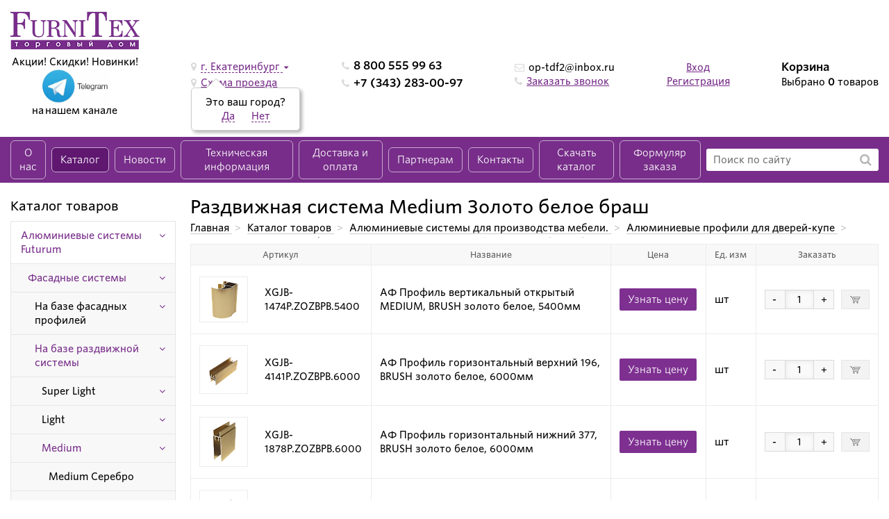

--- FILE ---
content_type: text/html; charset=UTF-8
request_url: http://an-nn.ru/catalog/medium-zoloto-beloe-brash/
body_size: 28559
content:
<!doctype html>
<html xmlns="http://www.w3.org/1999/xhtml" xml:lang="ru" lang="ru">
	<head>
		<link rel="shortcut icon" type="image/x-icon" href="/local/templates/furnitex_itpanda/favicon.ico">  
		<meta name="viewport" content="user-scalable=no, initial-scale=1.0, maximum-scale=1.0, width=device-width">
		<title>Алюминиевый профиль  medium золото белое браш для шкафа-купе - Furnitex</title>
													
																				<meta http-equiv="Content-Type" content="text/html; charset=UTF-8" />
<meta name="keywords" content="раздвижные, системы, алюминиевый, профиль, шкафы купе, купить, цена" />
<meta name="description" content="Купить алюминиевую раздвижную систему  medium золото белое браш для  шкафов купе, в Екатеринбурге, Москве, Тюмени, Краснодаре от компании Фурнитекс" />
<script type="text/javascript" data-skip-moving="true">(function(w, d, n) {var cl = "bx-core";var ht = d.documentElement;var htc = ht ? ht.className : undefined;if (htc === undefined || htc.indexOf(cl) !== -1){return;}var ua = n.userAgent;if (/(iPad;)|(iPhone;)/i.test(ua)){cl += " bx-ios";}else if (/Windows/i.test(ua)){cl += ' bx-win';}else if (/Macintosh/i.test(ua)){cl += " bx-mac";}else if (/Linux/i.test(ua) && !/Android/i.test(ua)){cl += " bx-linux";}else if (/Android/i.test(ua)){cl += " bx-android";}cl += (/(ipad|iphone|android|mobile|touch)/i.test(ua) ? " bx-touch" : " bx-no-touch");cl += w.devicePixelRatio && w.devicePixelRatio >= 2? " bx-retina": " bx-no-retina";var ieVersion = -1;if (/AppleWebKit/.test(ua)){cl += " bx-chrome";}else if (/Opera/.test(ua)){cl += " bx-opera";}else if (/Firefox/.test(ua)){cl += " bx-firefox";}ht.className = htc ? htc + " " + cl : cl;})(window, document, navigator);</script>


<link href="/bitrix/js/ui/design-tokens/dist/ui.design-tokens.min.css?168050664822029" type="text/css"  rel="stylesheet" />
<link href="/bitrix/js/ui/fonts/opensans/ui.font.opensans.min.css?16805065832320" type="text/css"  rel="stylesheet" />
<link href="/bitrix/js/main/popup/dist/main.popup.bundle.min.css?168050662325089" type="text/css"  rel="stylesheet" />
<link href="/bitrix/cache/css/s1/furnitex_itpanda/page_436882dcd01d0db0a3bd276103d14143/page_436882dcd01d0db0a3bd276103d14143_v1.css?17407471941340" type="text/css"  rel="stylesheet" />
<link href="/bitrix/cache/css/s1/furnitex_itpanda/template_e9619dea25bd38218af8aa29e2eb53da/template_e9619dea25bd38218af8aa29e2eb53da_v1.css?1740747159293227" type="text/css"  data-template-style="true" rel="stylesheet" />







	
		<!-- Google Tag Manager -->
		<!--'start_frame_cache_gtag1'-->												<!--'end_frame_cache_gtag1'-->		<!-- End Google Tag Manager -->		
<!-- Yandex.Metrika counter -->
<noscript><div><img src="https://mc.yandex.ru/watch/86083705" style="position:absolute; left:-9999px;" alt="" /></div></noscript>
<!-- /Yandex.Metrika counter -->	
<style>.xname{display:block;height:.1px;margin:0!important;overflow:hidden;padding:0!important;width:.1px;border:0;opacity:.01;}</style></head>
	 
        
	
	<body class="notauthuser_body">
		<div id="panel"></div>
		

		<!-- Google Tag Manager (noscript) -->
		<!--'start_frame_cache_gtag2'-->							<noscript><iframe src="https://www.googletagmanager.com/ns.html?id=GTM-MV2JFD5"
				height="0" width="0" style="display:none;visibility:hidden"></iframe></noscript>
					<!--'end_frame_cache_gtag2'-->		<!-- End Google Tag Manager (noscript) -->		
		
		<div class="wrapper_header">
			<div class="mobile_panel">
				<a href="#mobile_menu" class="mobile_btn">
					<i class="fa fa-bars" aria-hidden="true"></i> 
				</a>
				<a href="/personal/cart/" class="mobile_btn">
										<i class="fa fa-shopping-cart" aria-hidden="true"></i>
					<span class="count_mobile_cart">0</span>
				</a>						
				<a href="/search/" class="mobile_btn">
					<i class="fa fa-search" aria-hidden="true"></i>
				</a>
				<a href="#place_popup" class="mobile_btn markers fancybox">
					<i class="fa fa-map-marker" aria-hidden="true"></i>
				</a>
			</div>
			<div class="header inner_content flex">
				<div class="item left_header flex">
					<div class="sub_item logo">
						<a href="/" title="Главная">
							<img src="/local/templates/furnitex_itpanda/img/logo.png" alt="logo furnitex">						
						</a>
						<div class="descript">
							Акции! Скидки! Новинки!<br>
 <a href="https://t.me/+cpDzYyv6uGc5N2M6"><img width="100" alt="telegram-logo.jpg" src="/upload/medialibrary/d93/telegram-logo.jpg" height="50" title="telegram-logo.jpg"></a><br>
на&nbsp;нашем канале&nbsp;<br>
 <br>						</div>
					</div>
									
				</div>
				<div class="item info">
						
<div class="choose_city item_info">
	<i class="fa fa-map-marker" aria-hidden="true"></i>
	<a rel="nofollow" href="#place_popup" class="fancybox">
		<!--'start_frame_cache_88Tbrz'-->			г. Екатеринбург		<!--'end_frame_cache_88Tbrz'-->	</a>
	<i class="fa fa-caret-down" aria-hidden="true"></i>
	<!--'start_frame_cache_i8ktLt'-->			<div class="itp-thiscity">
				Это ваш город?
				<div>
					<a href="javascript:;" id="itp-cities-yes">Да</a>
					<a href="#place_popup" class="fancybox" id="itp-cities-no">Нет</a>
				</div>		
			<i class="itp-corner"></i>
		</div>
		<!--'end_frame_cache_i8ktLt'--></div> 
<!--noindex-->
<div style="display: none">
	<div id="place_popup" class="modal_form">
		<div class="modal_title">Укажите Ваш город:</div>
		<ul class="salon_choose_modal">
						   <li><a href="?city=г. Екатеринбург">г. Екатеринбург</a></li>
						   <li><a href="?city=г. Краснодар">г. Краснодар</a></li>
						   <li><a href="?city=г. Тюмень">г. Тюмень</a></li>
					</ul>
		<div class="desc_city_pop"><span>*</span> Если в списке нет Вашего города, то выберите ближайший</div>
	</div>
<!--'start_frame_cache_TWn90W'-->		<div id="place_schema" class="modal_form">
			<div class="modal_title">Схема проезда</div>												
			<div class="map_fancy" data-mapframe='<iframe src="https://yandex.ru/map-widget/v1/?um=constructor%3A43fed920483b214b0f9af29c18072cd0c07151f5df4a83467e0ab8a1887ebd54&amp;source=constructor" width="500" height="400" frameborder="0"></iframe>'>				
			</div>									
		</div>		
<!--'end_frame_cache_TWn90W'--></div>
<!--/noindex-->                     
        
	  	  

					<div class="schema item_info">
						<i class="fa fa-map-marker" aria-hidden="true"></i>
						<a rel="nofollow" href="#place_schema" class="fancybox">Схема проезда</a>
					</div>
				</div>
				<div class="item phone">
					<div class="phone_item">						
						<i class="fa fa-phone" aria-hidden="true"></i>										
						<span class="zphone">8 800 555 99 63</span>						
					</div>
					<div class="phone_item">
						<i class="fa fa-phone" aria-hidden="true"></i>
						<!--'start_frame_cache_area2'-->						<span class="zphone_e">+7 (343) 283-00-97</span>
						<!--'end_frame_cache_area2'-->					</div>
					<div class="recall_item">
						
					</div>				
				</div>				
				<div class="item recall_head">	
					 <div class="mail item_info">
						 <i class="fa fa-envelope-o" aria-hidden="true"></i>
						 <!--'start_frame_cache_area3'-->						 <a href="mailto:op-tdf2@inbox.ru">op-tdf2@inbox.ru</a>
						 <!--'end_frame_cache_area3'-->					</div>
					<div class="recall_head_wrap">				
						<i class="fa fa-phone" aria-hidden="true"></i>				
						<a href="#call_popup" class="fancybox">Заказать звонок</a>
					</div>
				</div>

				<div class="item cabinet">
									<a href="/personal/">Вход</a>
					<span>|</span>
					<a href="/personal/login/">Регистрация</a>
								</div>
				<div class="item header_cart">
					<div id="bx_basketFKauiI" class="bx-basket bx-opener"><!--'start_frame_cache_bx_basketFKauiI'-->	<a class="title" href="/personal/cart/">Корзина</a>
	 
	<div class="text">Выбрано <a href="/personal/cart/"><b>0</b></a> товаров</div>
	<div class="text">На сумму <a href="/personal/cart/"><b>0.00 руб</b></a></div>
<!--'end_frame_cache_bx_basketFKauiI'--></div>
			
				</div>
			</div>
			<div class="wrapper_header_menu">
				<div class="inner_content header_menu_inner flex">			
					
<ul class="header_menu flex">


	
	
	

							<li><a href="/about/" class="root-item">О нас</a></li>
			

	
	

	
	
	

							<li><a href="/catalog/" class="root-item-selected active">Каталог</a></li>
			

	
	

	
	
	

							<li><a href="/news/" class="root-item">Новости</a></li>
			

	
	

	
	
					<li><a href="/vazhnaya-informatsiya/" class="root-item">Техническая информация</a>
				<ul>
		
	
	

	
	
	

							<li><a href="/vazhnaya-informatsiya/raschet-dverey/">Расчет дверей</a></li>
			

	
	

	
	
	

							<li><a href="/vazhnaya-informatsiya/instruktsii-dlya-sborki/">Инструкции для сборки</a></li>
			

	
	

			</ul></li>	
	
	

							<li><a href="/dostavka-i-oplata/" class="root-item">Доставка и оплата</a></li>
			

	
	

	
	
					<li><a href="/partneram/" class="root-item">Партнерам</a>
				<ul>
		
	
	

	
	
	

							<li><a href="/vazhnaya-informatsiya/smotret-katalog-td-furniteks/">Каталог в PDF</a></li>
			

	
	

	
	
	

							<li><a href="/vazhnaya-informatsiya/rabota-s-pretenziyami/">Работа с претензиями</a></li>
			

	
	

	
	
	

							<li><a href="/vazhnaya-informatsiya/marketingovaya-podderzhka/">Маркетинговая поддержка</a></li>
			

	
	

	
	
	

							<li><a href="/vazhnaya-informatsiya/vygodnye-usloviya-sotrudnichestva/">Выгодные условия сотрудничества</a></li>
			

	
	

	
	
	

							<li><a href="/vazhnaya-informatsiya/test-drayv-sistemy/">Тест драйв системы Futurum</a></li>
			

	
	

	
	
	

							<li><a href="/partneram/calculator.php">Калькулятор дверей</a></li>
			

	
	

			</ul></li>	
	
	

							<li><a href="/contacts/" class="root-item">Контакты</a></li>
			

	
	

	
	
	

							<li><a href="https://drive.google.com/file/d/1qS0lsSx1aBIAc2xYN7Of3hL8Q2zrP2uJ/view?usp=sharing" class="root-item">Скачать каталог</a></li>
			

	
	

	
	
	

							<li><a href="https://drive.google.com/drive/folders/1pYUBQyWI8kqTFwQmaoKHXYMUqvMNHo_x?usp=sharing" class="root-item">Формуляр заказа</a></li>
			

	
	


</ul>

			
					<div class="search_wrapper">	
						<div id="title-search" class="bx-searchtitle">
	<form action="/search/index.php" class="search">
		
			<input  placeholder="Поиск по сайту"id="title-search-input" type="text" name="q" value="" autocomplete="off" class="search-input"/>
			<button class="btn-search" type="submit" name="s" value="Поиск">
				<i class="fa fa-search" aria-hidden="true"></i>
			</button>
	
	</form>
</div>
		
					</div>
				</div>
			</div>
				<div id="mobile_menu">
   <span id="close_menu"><i class="fa fa-times" aria-hidden="true"></i></span>	
	<ul class="store-horizontal">
							<li>
						<a href="/about/" title="О нас">О нас</a>
					</li>
									<li class="dropdown active">
						<a href="/catalog/" title="Каталог">Каталог</a>
						<ul>
									<li class="dropdown active">
						<a href="/catalog/" title="Каталог">Каталог</a>
						<ul>
									<li class="dropdown active">
						<a href="/catalog/alyuminievye-sistemy-futurum/" title="Алюминиевые системы Futurum">Алюминиевые системы Futurum</a>
						<ul>
									<li class="dropdown active">
						<a href="/catalog/fasadnye-sistemy/" title="Фасадные системы">Фасадные системы</a>
						<ul>
									<li class="dropdown">
						<a href="/catalog/na-baze-fasadnykh-profiley/" title="На базе фасадных профилей">На базе фасадных профилей</a>
						<ul>
									<li>
						<a href="/catalog/f1-99/" title="F1-99">F1-99</a>
					</li>
									<li>
						<a href="/catalog/f1-33/" title="F1-33">F1-33</a>
					</li>
									<li>
						<a href="/catalog/f1-33-s/" title="F1-33-S">F1-33-S</a>
					</li>
									<li>
						<a href="/catalog/z/" title="Z">Z</a>
					</li>
									<li>
						<a href="/catalog/f1-93/" title="F1-93">F1-93</a>
					</li>
				</ul></li>					<li class="dropdown active">
						<a href="/catalog/na-baze-razdvizhnoy-sistemy/" title="На базе раздвижной системы">На базе раздвижной системы</a>
						<ul>
									<li class="dropdown">
						<a href="/catalog/super-light/" title="Super Light">Super Light</a>
						<ul>
									<li>
						<a href="/catalog/super-light-serebro/" title="Super  Light Серебро">Super  Light Серебро</a>
					</li>
				</ul></li>					<li class="dropdown">
						<a href="/catalog/light/" title="Light">Light</a>
						<ul>
									<li>
						<a href="/catalog/light-serebro/" title="Light  Серебро">Light  Серебро</a>
					</li>
									<li>
						<a href="/catalog/light-serebro-brash/" title="Light  Серебро браш">Light  Серебро браш</a>
					</li>
									<li>
						<a href="/catalog/light-zoloto-beloe/" title="Light  Золото белое">Light  Золото белое</a>
					</li>
									<li>
						<a href="/catalog/light-zoloto-beloe-brash/" title="Light  Золото белое браш">Light  Золото белое браш</a>
					</li>
									<li>
						<a href="/catalog/light-shampan/" title="Light  Шампань">Light  Шампань</a>
					</li>
									<li>
						<a href="/catalog/light-shampan-brash/" title="Light  Шампань браш">Light  Шампань браш</a>
					</li>
									<li>
						<a href="/catalog/light-bronza/" title="Light  Бронза">Light  Бронза</a>
					</li>
									<li>
						<a href="/catalog/light-chernyy-matovyy/" title="Light  Черный матовый">Light  Черный матовый</a>
					</li>
									<li>
						<a href="/catalog/light-dub-molochnyy/" title="Light  Дуб молочный">Light  Дуб молочный</a>
					</li>
									<li>
						<a href="/catalog/light-dub-sonoma/" title="Light  Дуб сонома">Light  Дуб сонома</a>
					</li>
									<li>
						<a href="/catalog/light-yasen-shimo-svetlyy/" title="Light  Ясень шимо светлый">Light  Ясень шимо светлый</a>
					</li>
									<li>
						<a href="/catalog/light-yasen-shimo-temnyy-new/" title="Light  Ясень шимо темный NEW">Light  Ясень шимо темный NEW</a>
					</li>
									<li>
						<a href="/catalog/light-venge-matovyy/" title="Light  Венге матовый">Light  Венге матовый</a>
					</li>
									<li>
						<a href="/catalog/light-venge-glyanets/" title="Light  Венге глянец">Light  Венге глянец</a>
					</li>
									<li>
						<a href="/catalog/light-bereza/" title="Light  Береза">Light  Береза</a>
					</li>
									<li>
						<a href="/catalog/light-zhemchug/" title="Light  Жемчуг">Light  Жемчуг</a>
					</li>
				</ul></li>					<li class="dropdown active">
						<a href="/catalog/medium/" title="Medium">Medium</a>
						<ul>
									<li>
						<a href="/catalog/medium-serebro/" title="Medium  Серебро">Medium  Серебро</a>
					</li>
									<li>
						<a href="/catalog/medium-serebro-brash/" title="Medium  Серебро браш">Medium  Серебро браш</a>
					</li>
									<li>
						<a href="/catalog/medium-zoloto-beloe/" title="Medium  Золото белое">Medium  Золото белое</a>
					</li>
									<li class='active'>
						<a href="/catalog/medium-zoloto-beloe-brash/" title="Medium Золото белое браш">Medium Золото белое браш</a>
					</li>
									<li>
						<a href="/catalog/medium-shampan/" title="Medium  Шампань">Medium  Шампань</a>
					</li>
									<li>
						<a href="/catalog/medium-shampan-brash/" title="Medium  Шампань браш">Medium  Шампань браш</a>
					</li>
									<li>
						<a href="/catalog/medium-bronza/" title="Medium  Бронза">Medium  Бронза</a>
					</li>
									<li>
						<a href="/catalog/medium-chernyy-matovyy/" title="Medium  Черный матовый">Medium  Черный матовый</a>
					</li>
									<li>
						<a href="/catalog/medium-dub-molochnyy/" title="Medium  Дуб молочный">Medium  Дуб молочный</a>
					</li>
									<li>
						<a href="/catalog/medium-dub-sonoma/" title="Medium  Дуб сонома">Medium  Дуб сонома</a>
					</li>
									<li>
						<a href="/catalog/medium-yasen-shimo-svetlyy/" title="Medium  Ясень шимо светлый">Medium  Ясень шимо светлый</a>
					</li>
									<li>
						<a href="/catalog/medium-yasen-shimo-temnyy-new/" title="Medium  Ясень шимо темный NEW">Medium  Ясень шимо темный NEW</a>
					</li>
									<li>
						<a href="/catalog/medium-venge-matovyy/" title="Medium  Венге матовый">Medium  Венге матовый</a>
					</li>
									<li>
						<a href="/catalog/medium-venge-glyanets/" title="Medium  Венге глянец">Medium  Венге глянец</a>
					</li>
									<li>
						<a href="/catalog/medium-bereza/" title="Medium  Береза">Medium  Береза</a>
					</li>
									<li>
						<a href="/catalog/medium-zhemchug/" title="Medium  Жемчуг">Medium  Жемчуг</a>
					</li>
				</ul></li>					<li class="dropdown">
						<a href="/catalog/lux/" title="Lux">Lux</a>
						<ul>
									<li>
						<a href="/catalog/lux-serebro/" title="Lux  Серебро">Lux  Серебро</a>
					</li>
									<li>
						<a href="/catalog/lux-serebro-brash/" title="Lux  Серебро браш">Lux  Серебро браш</a>
					</li>
									<li>
						<a href="/catalog/lux-zoloto-beloe/" title="Lux  Золото белое">Lux  Золото белое</a>
					</li>
									<li>
						<a href="/catalog/lux-zoloto-beloe-brash/" title="Lux  Золото белое браш">Lux  Золото белое браш</a>
					</li>
									<li>
						<a href="/catalog/lux-shampan/" title="Lux  Шампань">Lux  Шампань</a>
					</li>
									<li>
						<a href="/catalog/lux-shampan-brash/" title="Lux  Шампань браш">Lux  Шампань браш</a>
					</li>
									<li>
						<a href="/catalog/lux-chernyy-matovyy/" title="Lux  Черный матовый">Lux  Черный матовый</a>
					</li>
									<li>
						<a href="/catalog/lux-dub-molochnyy/" title="Lux  Дуб молочный">Lux  Дуб молочный</a>
					</li>
									<li>
						<a href="/catalog/lux-dub-sonoma/" title="Lux  Дуб сонома">Lux  Дуб сонома</a>
					</li>
									<li>
						<a href="/catalog/lux-yasen-shimo-svetlyy/" title="Lux  Ясень шимо светлый">Lux  Ясень шимо светлый</a>
					</li>
									<li>
						<a href="/catalog/lux-yasen-shimo-temnyy-new/" title="Lux  Ясень шимо темный NEW">Lux  Ясень шимо темный NEW</a>
					</li>
									<li>
						<a href="/catalog/lux-venge-matovyy/" title="Lux  Венге матовый">Lux  Венге матовый</a>
					</li>
									<li>
						<a href="/catalog/lux-venge-glyanets/" title="Lux  Венге глянец">Lux  Венге глянец</a>
					</li>
									<li>
						<a href="/catalog/lux-bereza/" title="Lux  Береза">Lux  Береза</a>
					</li>
									<li>
						<a href="/catalog/lux-zhemchug/" title="Lux  Жемчуг">Lux  Жемчуг</a>
					</li>
				</ul></li></ul></li></ul></li>					<li>
						<a href="/catalog/profil-dlya-kukhonnykh-moduley-g-line/" title="Профиль для кухонных модулей G-line">Профиль для кухонных модулей G-line</a>
					</li>
									<li>
						<a href="/catalog/navesnaya-sistema-sky/" title="Навесная система Sky">Навесная система Sky</a>
					</li>
									<li class="dropdown">
						<a href="/catalog/podvesnaya-sistema-air/" title="Подвесная система Air">Подвесная система Air</a>
						<ul>
									<li>
						<a href="/catalog/chernyy-matovyy/" title="Черный матовый">Черный матовый</a>
					</li>
									<li>
						<a href="/catalog/zoloto-beloe/" title="Золото белое">Золото белое</a>
					</li>
									<li>
						<a href="/catalog/belyy-matovyy/" title="Белый матовый">Белый матовый</a>
					</li>
									<li>
						<a href="/catalog/serebro/" title="Серебро">Серебро</a>
					</li>
									<li>
						<a href="/catalog/venge-matovyy/" title="Венге матовый">Венге матовый</a>
					</li>
				</ul></li>					<li class="dropdown">
						<a href="/catalog/razdvizhnye-sistemy/" title="Раздвижные системы">Раздвижные системы</a>
						<ul>
									<li class="dropdown">
						<a href="/catalog/magic/" title="Magic">Magic</a>
						<ul>
									<li>
						<a href="/catalog/magic-serebro/" title="Magic Серебро">Magic Серебро</a>
					</li>
									<li>
						<a href="/catalog/magic-serebro-brash/" title="Magic Серебро браш">Magic Серебро браш</a>
					</li>
									<li>
						<a href="/catalog/magic-shampan/" title="Magic Шампань">Magic Шампань</a>
					</li>
									<li>
						<a href="/catalog/magic-shampan-brash/" title="Magic Шампань браш">Magic Шампань браш</a>
					</li>
									<li>
						<a href="/catalog/magic-zoloto-beloe/" title="Magic Золото белое">Magic Золото белое</a>
					</li>
									<li>
						<a href="/catalog/magic-bronza/" title="Magic Бронза">Magic Бронза</a>
					</li>
									<li>
						<a href="/catalog/magic-belyy/" title="Magic Белый">Magic Белый</a>
					</li>
									<li>
						<a href="/catalog/magic-chernyy-matovyy/" title="Magic Черный матовый">Magic Черный матовый</a>
					</li>
									<li>
						<a href="/catalog/magic-chernyy-brash/" title="Magic Черный браш">Magic Черный браш</a>
					</li>
				</ul></li>					<li class="dropdown">
						<a href="/catalog/magic-2/" title="Magic-2">Magic-2</a>
						<ul>
									<li>
						<a href="/catalog/magic-2-serebro/" title="Magic-2 Серебро">Magic-2 Серебро</a>
					</li>
									<li>
						<a href="/catalog/magic-2-serebro-brash/" title="Magic-2 Серебро браш">Magic-2 Серебро браш</a>
					</li>
									<li>
						<a href="/catalog/magic-2-shampan/" title="Magic-2 Шампань">Magic-2 Шампань</a>
					</li>
									<li>
						<a href="/catalog/magic-2-shampan-brash/" title="Magic-2 Шампань браш">Magic-2 Шампань браш</a>
					</li>
									<li>
						<a href="/catalog/magic-2-zoloto-beloe/" title="Magic-2 Золото белое">Magic-2 Золото белое</a>
					</li>
									<li>
						<a href="/catalog/magic-2-bronza/" title="Magic-2 Бронза">Magic-2 Бронза</a>
					</li>
									<li>
						<a href="/catalog/magic-2-belyy/" title="Magic-2 Белый">Magic-2 Белый</a>
					</li>
									<li>
						<a href="/catalog/magic-2-chernyy-matovyy/" title="Magic-2 Черный матовый">Magic-2 Черный матовый</a>
					</li>
									<li>
						<a href="/catalog/magic-2-chernyy-brash/" title="Magic-2 Черный браш">Magic-2 Черный браш</a>
					</li>
				</ul></li>					<li class="dropdown">
						<a href="/catalog/simple-16/" title="Simple-16">Simple-16</a>
						<ul>
									<li>
						<a href="/catalog/simple-16-serebro/" title="Simple-16 Серебро">Simple-16 Серебро</a>
					</li>
									<li>
						<a href="/catalog/simple-16-bronza/" title="Simple-16 Бронза">Simple-16 Бронза</a>
					</li>
				</ul></li>					<li class="dropdown">
						<a href="/catalog/slender/" title="Slender">Slender</a>
						<ul>
									<li>
						<a href="/catalog/slender-grafit-matovyy/" title="Slender Графит матовый">Slender Графит матовый</a>
					</li>
									<li>
						<a href="/catalog/slender-serebro/" title="Slender Серебро">Slender Серебро</a>
					</li>
									<li>
						<a href="/catalog/slender-serebro-brash/" title="Slender Серебро браш">Slender Серебро браш</a>
					</li>
									<li>
						<a href="/catalog/slender-shampan/" title="Slender Шампань">Slender Шампань</a>
					</li>
									<li>
						<a href="/catalog/slender-shampan-brash/" title="Slender Шампань браш">Slender Шампань браш</a>
					</li>
									<li>
						<a href="/catalog/slender-bronza/" title="Slender Бронза">Slender Бронза</a>
					</li>
									<li>
						<a href="/catalog/slender-belyy/" title="Slender Белый">Slender Белый</a>
					</li>
									<li>
						<a href="/catalog/slender-chernyy-matovyy/" title="Slender Черный матовый">Slender Черный матовый</a>
					</li>
									<li>
						<a href="/catalog/slender-chernyy-brash/" title="Slender Черный браш">Slender Черный браш</a>
					</li>
									<li>
						<a href="/catalog/slender-zoloto-beloe/" title="Slender Золото белое">Slender Золото белое</a>
					</li>
				</ul></li>					<li class="dropdown">
						<a href="/catalog/massive/" title="MASSIVE">MASSIVE</a>
						<ul>
									<li>
						<a href="/catalog/massive-serebro/" title="MASSIVE Серебро">MASSIVE Серебро</a>
					</li>
									<li>
						<a href="/catalog/massive-belyy/" title="MASSIVE Белый">MASSIVE Белый</a>
					</li>
									<li>
						<a href="/catalog/massive-chernyy-matovyy/" title="MASSIVE Черный матовый">MASSIVE Черный матовый</a>
					</li>
				</ul></li>					<li class="dropdown">
						<a href="/catalog/super-light/" title="Super Light">Super Light</a>
						<ul>
									<li>
						<a href="/catalog/super-light-serebro/" title="Super Light Серебро">Super Light Серебро</a>
					</li>
				</ul></li>					<li class="dropdown">
						<a href="/catalog/light/" title="Light">Light</a>
						<ul>
									<li>
						<a href="/catalog/light-grafit-matovyy/" title="Light Графит матовый">Light Графит матовый</a>
					</li>
									<li>
						<a href="/catalog/light-belyy-platinovyy-soft-touch/" title="Light Белый платиновый Soft-touch">Light Белый платиновый Soft-touch</a>
					</li>
									<li>
						<a href="/catalog/light-bezhevyy-pesok-soft-touch/" title="Light Бежевый песок Soft-touch">Light Бежевый песок Soft-touch</a>
					</li>
									<li>
						<a href="/catalog/light-kashemir-seryy-soft-touch/" title="Light Кашемир серый Soft-touch">Light Кашемир серый Soft-touch</a>
					</li>
									<li>
						<a href="/catalog/light-seryy-kamen-soft-touch/" title="Light Серый камень Soft-touch">Light Серый камень Soft-touch</a>
					</li>
									<li>
						<a href="/catalog/light-diamant-seryy-soft-touch/" title="Light Диамант серый Soft-touch">Light Диамант серый Soft-touch</a>
					</li>
									<li>
						<a href="/catalog/light-serebro/" title="Light Серебро">Light Серебро</a>
					</li>
									<li>
						<a href="/catalog/light-serebro-brash/" title="Light Серебро браш">Light Серебро браш</a>
					</li>
									<li>
						<a href="/catalog/light-zoloto-beloe/" title="Light Золото белое">Light Золото белое</a>
					</li>
									<li>
						<a href="/catalog/light-zoloto-beloe-brash/" title="Light Золото белое браш">Light Золото белое браш</a>
					</li>
									<li>
						<a href="/catalog/light-shampan/" title="Light Шампань">Light Шампань</a>
					</li>
									<li>
						<a href="/catalog/light-shampan-brash/" title="Light Шампань браш">Light Шампань браш</a>
					</li>
									<li>
						<a href="/catalog/light-bronza/" title="Light Бронза">Light Бронза</a>
					</li>
									<li>
						<a href="/catalog/light-belyy/" title="Light Белый">Light Белый</a>
					</li>
									<li>
						<a href="/catalog/light-chernyy-matovyy/" title="Light Черный матовый">Light Черный матовый</a>
					</li>
									<li>
						<a href="/catalog/light-klen/" title="Light Клен">Light Клен</a>
					</li>
									<li>
						<a href="/catalog/light-dub-molochnyy/" title="Light Дуб молочный">Light Дуб молочный</a>
					</li>
									<li>
						<a href="/catalog/light-dub-sonoma/" title="Light Дуб сонома">Light Дуб сонома</a>
					</li>
									<li>
						<a href="/catalog/light-yasen-shimo-svetlyy/" title="Light Ясень шимо светлый">Light Ясень шимо светлый</a>
					</li>
									<li>
						<a href="/catalog/light-yasen-shimo-temnyy-new/" title="Light Ясень шимо темный NEW">Light Ясень шимо темный NEW</a>
					</li>
									<li>
						<a href="/catalog/light-venge-matovyy/" title="Light Венге матовый">Light Венге матовый</a>
					</li>
									<li>
						<a href="/catalog/light-venge-glyanets/" title="Light Венге глянец">Light Венге глянец</a>
					</li>
									<li>
						<a href="/catalog/light-bereza/" title="Light Береза">Light Береза</a>
					</li>
									<li>
						<a href="/catalog/light-zhemchug/" title="Light Жемчуг">Light Жемчуг</a>
					</li>
				</ul></li>					<li class="dropdown">
						<a href="/catalog/medium/" title="Medium">Medium</a>
						<ul>
									<li>
						<a href="/catalog/medium-grafit-matovyy/" title="Medium Графит матовый">Medium Графит матовый</a>
					</li>
									<li>
						<a href="/catalog/medium-belyy-platinovyy-soft-touch/" title="Medium Белый платиновый Soft-touch">Medium Белый платиновый Soft-touch</a>
					</li>
									<li>
						<a href="/catalog/medium-bezhevyy-pesok-soft-touch/" title="Medium Бежевый песок Soft-touch">Medium Бежевый песок Soft-touch</a>
					</li>
									<li>
						<a href="/catalog/medium-kashemir-seryy-soft-touch/" title="Medium Кашемир серый Soft-touch">Medium Кашемир серый Soft-touch</a>
					</li>
									<li>
						<a href="/catalog/medium-seryy-kamen-soft-touch/" title="Medium Серый камень Soft-touch">Medium Серый камень Soft-touch</a>
					</li>
									<li>
						<a href="/catalog/medium-diamant-seryy-soft-touch/" title="Medium Диамант серый Soft-touch">Medium Диамант серый Soft-touch</a>
					</li>
									<li>
						<a href="/catalog/medium-serebro/" title="Medium Серебро">Medium Серебро</a>
					</li>
									<li>
						<a href="/catalog/medium-serebro-brash/" title="Medium Серебро браш">Medium Серебро браш</a>
					</li>
									<li>
						<a href="/catalog/medium-zoloto-beloe/" title="Medium Золото белое">Medium Золото белое</a>
					</li>
									<li>
						<a href="/catalog/medium-zoloto-beloe-brash/" title="Medium Золото белое браш">Medium Золото белое браш</a>
					</li>
									<li>
						<a href="/catalog/medium-shampan/" title="Medium Шампань">Medium Шампань</a>
					</li>
									<li>
						<a href="/catalog/medium-shampan-brash/" title="Medium Шампань браш">Medium Шампань браш</a>
					</li>
									<li>
						<a href="/catalog/medium-belyy/" title="Medium Белый">Medium Белый</a>
					</li>
									<li>
						<a href="/catalog/medium-bronza/" title="Medium Бронза">Medium Бронза</a>
					</li>
									<li>
						<a href="/catalog/medium-chernyy-matovyy/" title="Medium Черный матовый">Medium Черный матовый</a>
					</li>
									<li>
						<a href="/catalog/medium-klen/" title="Medium Клен">Medium Клен</a>
					</li>
									<li>
						<a href="/catalog/medium-dub-molochnyy/" title="Medium Дуб молочный">Medium Дуб молочный</a>
					</li>
									<li>
						<a href="/catalog/medium-dub-sonoma/" title="Medium Дуб сонома">Medium Дуб сонома</a>
					</li>
									<li>
						<a href="/catalog/medium-yasen-shimo-svetlyy/" title="Medium Ясень шимо светлый">Medium Ясень шимо светлый</a>
					</li>
									<li>
						<a href="/catalog/medium-yasen-shimo-temnyy-new/" title="Medium Ясень шимо темный NEW">Medium Ясень шимо темный NEW</a>
					</li>
									<li>
						<a href="/catalog/medium-venge-matovyy/" title="Medium Венге матовый">Medium Венге матовый</a>
					</li>
									<li>
						<a href="/catalog/medium-venge-glyanets/" title="Medium Венге глянец">Medium Венге глянец</a>
					</li>
									<li>
						<a href="/catalog/medium-bereza/" title="Medium Береза">Medium Береза</a>
					</li>
									<li>
						<a href="/catalog/medium-zhemchug/" title="Medium Жемчуг">Medium Жемчуг</a>
					</li>
				</ul></li>					<li class="dropdown">
						<a href="/catalog/heavy/" title="Heavy">Heavy</a>
						<ul>
									<li>
						<a href="/catalog/heavy-shampan/" title="Heavy Шампань">Heavy Шампань</a>
					</li>
									<li>
						<a href="/catalog/heavy-bronza/" title="Heavy Бронза">Heavy Бронза</a>
					</li>
				</ul></li>					<li class="dropdown">
						<a href="/catalog/symmetrical/" title="Symmetrical">Symmetrical</a>
						<ul>
									<li>
						<a href="/catalog/symmetrical-grafit-matovyy/" title="Symmetrical Графит матовый">Symmetrical Графит матовый</a>
					</li>
									<li>
						<a href="/catalog/symmetrical-belyy-platinovyy-soft-touch/" title="Symmetrical Белый платиновый Soft-touch">Symmetrical Белый платиновый Soft-touch</a>
					</li>
									<li>
						<a href="/catalog/symmetrical-bezhevyy-pesok-soft-touch/" title="Symmetrical Бежевый песок Soft-touch">Symmetrical Бежевый песок Soft-touch</a>
					</li>
									<li>
						<a href="/catalog/symmetrical-kashemir-seryy-soft-touch/" title="Symmetrical Кашемир серый Soft-touch">Symmetrical Кашемир серый Soft-touch</a>
					</li>
									<li>
						<a href="/catalog/symmetrical-seryy-kamen-soft-touch/" title="Symmetrical Серый камень Soft-touch">Symmetrical Серый камень Soft-touch</a>
					</li>
									<li>
						<a href="/catalog/symmetrical-diamant-seryy-soft-touch/" title="Symmetrical Диамант серый Soft-touch">Symmetrical Диамант серый Soft-touch</a>
					</li>
									<li>
						<a href="/catalog/symmetrical-serebro/" title="Symmetrical Серебро">Symmetrical Серебро</a>
					</li>
									<li>
						<a href="/catalog/symmetrical-serebro-brash/" title="Symmetrical Серебро браш">Symmetrical Серебро браш</a>
					</li>
									<li>
						<a href="/catalog/symmetrical-zoloto-beloe/" title="Symmetrical Золото белое">Symmetrical Золото белое</a>
					</li>
									<li>
						<a href="/catalog/symmetrical-zoloto-beloe-brash/" title="Symmetrical Золото белое браш">Symmetrical Золото белое браш</a>
					</li>
									<li>
						<a href="/catalog/symmetrical-shampan/" title="Symmetrical Шампань">Symmetrical Шампань</a>
					</li>
									<li>
						<a href="/catalog/symmetrical-shampan-brash/" title="Symmetrical Шампань браш">Symmetrical Шампань браш</a>
					</li>
									<li>
						<a href="/catalog/symmetrical-bronza/" title="Symmetrical Бронза">Symmetrical Бронза</a>
					</li>
									<li>
						<a href="/catalog/symmetrical-belyy/" title="Symmetrical Белый">Symmetrical Белый</a>
					</li>
									<li>
						<a href="/catalog/symmetrical-chernyy-matovyy/" title="Symmetrical Черный матовый">Symmetrical Черный матовый</a>
					</li>
									<li>
						<a href="/catalog/symmetrical-klen/" title="Symmetrical Клен">Symmetrical Клен</a>
					</li>
									<li>
						<a href="/catalog/symmetrical-dub-molochnyy/" title="Symmetrical Дуб молочный">Symmetrical Дуб молочный</a>
					</li>
									<li>
						<a href="/catalog/symmetrical-dub-sonoma/" title="Symmetrical Дуб сонома">Symmetrical Дуб сонома</a>
					</li>
									<li>
						<a href="/catalog/symmetrical-yasen-shimo-svetlyy/" title="Symmetrical Ясень шимо светлый">Symmetrical Ясень шимо светлый</a>
					</li>
									<li>
						<a href="/catalog/symmetrical-yasen-shimo-temnyy-new/" title="Symmetrical Ясень шимо темный NEW">Symmetrical Ясень шимо темный NEW</a>
					</li>
									<li>
						<a href="/catalog/symmetrical-venge-matovyy/" title="Symmetrical Венге матовый">Symmetrical Венге матовый</a>
					</li>
									<li>
						<a href="/catalog/symmetrical-venge-glyanets/" title="Symmetrical Венге глянец">Symmetrical Венге глянец</a>
					</li>
									<li>
						<a href="/catalog/symmetrical-bereza/" title="Symmetrical Береза">Symmetrical Береза</a>
					</li>
									<li>
						<a href="/catalog/symmetrical-zhemchug/" title="Symmetrical Жемчуг">Symmetrical Жемчуг</a>
					</li>
				</ul></li>					<li class="dropdown">
						<a href="/catalog/lux/" title="Lux">Lux</a>
						<ul>
									<li>
						<a href="/catalog/lux-belyy-platinovyy-soft-touch/" title="Lux Белый платиновый Soft-touch">Lux Белый платиновый Soft-touch</a>
					</li>
									<li>
						<a href="/catalog/lux-bezhevyy-pesok-soft-touch/" title="Lux Бежевый песок Soft-touch">Lux Бежевый песок Soft-touch</a>
					</li>
									<li>
						<a href="/catalog/lux-kashemir-seryy-soft-touch/" title="Lux Кашемир серый Soft-touch">Lux Кашемир серый Soft-touch</a>
					</li>
									<li>
						<a href="/catalog/lux-seryy-kamen-soft-touch/" title="Lux Серый камень Soft-touch">Lux Серый камень Soft-touch</a>
					</li>
									<li>
						<a href="/catalog/lux-diamant-seryy-soft-touch/" title="Lux Диамант серый Soft-touch">Lux Диамант серый Soft-touch</a>
					</li>
									<li>
						<a href="/catalog/lux-serebro/" title="Lux Серебро">Lux Серебро</a>
					</li>
									<li>
						<a href="/catalog/lux-serebro-brash/" title="Lux Серебро браш">Lux Серебро браш</a>
					</li>
									<li>
						<a href="/catalog/lux-zoloto-beloe/" title="Lux Золото белое">Lux Золото белое</a>
					</li>
									<li>
						<a href="/catalog/lux-zoloto-beloe-brash/" title="Lux Золото белое браш">Lux Золото белое браш</a>
					</li>
									<li>
						<a href="/catalog/lux-shampan/" title="Lux Шампань">Lux Шампань</a>
					</li>
									<li>
						<a href="/catalog/lux-shampan-brash/" title="Lux Шампань браш">Lux Шампань браш</a>
					</li>
									<li>
						<a href="/catalog/lux-belyy/" title="Lux Белый">Lux Белый</a>
					</li>
									<li>
						<a href="/catalog/lux-chernyy-matovyy/" title="Lux Черный матовый">Lux Черный матовый</a>
					</li>
									<li>
						<a href="/catalog/lux-dub-molochnyy/" title="Lux Дуб молочный">Lux Дуб молочный</a>
					</li>
									<li>
						<a href="/catalog/lux-dub-sonoma/" title="Lux Дуб сонома">Lux Дуб сонома</a>
					</li>
									<li>
						<a href="/catalog/lux-yasen-shimo-svetlyy/" title="Lux Ясень шимо светлый">Lux Ясень шимо светлый</a>
					</li>
									<li>
						<a href="/catalog/lux-yasen-shimo-temnyy-new/" title="Lux Ясень шимо темный NEW">Lux Ясень шимо темный NEW</a>
					</li>
									<li>
						<a href="/catalog/lux-venge-matovyy/" title="Lux Венге матовый">Lux Венге матовый</a>
					</li>
									<li>
						<a href="/catalog/lux-venge-glyanets/" title="Lux Венге глянец">Lux Венге глянец</a>
					</li>
									<li>
						<a href="/catalog/lux-bereza/" title="Lux Береза">Lux Береза</a>
					</li>
									<li>
						<a href="/catalog/lux-zhemchug/" title="Lux Жемчуг">Lux Жемчуг</a>
					</li>
				</ul></li>					<li class="dropdown">
						<a href="/catalog/quattro/" title="Quattro">Quattro</a>
						<ul>
									<li>
						<a href="/catalog/quattro-serebro/" title="Quattro Серебро">Quattro Серебро</a>
					</li>
									<li>
						<a href="/catalog/quattro-venge-matovyy/" title="Quattro Венге матовый">Quattro Венге матовый</a>
					</li>
				</ul></li>					<li class="dropdown">
						<a href="/catalog/elegant/" title="Elegant">Elegant</a>
						<ul>
									<li>
						<a href="/catalog/elegant-serebro/" title="Elegant Серебро">Elegant Серебро</a>
					</li>
									<li>
						<a href="/catalog/elegant-chernyy-matovyy/" title="Elegant Черный матовый">Elegant Черный матовый</a>
					</li>
									<li>
						<a href="/catalog/elegant-zoloto-beloe/" title="Elegant Золото белое">Elegant Золото белое</a>
					</li>
									<li>
						<a href="/catalog/elegant-shampan/" title="Elegant Шампань">Elegant Шампань</a>
					</li>
				</ul></li>					<li class="dropdown">
						<a href="/catalog/grand/" title="Grand">Grand</a>
						<ul>
									<li>
						<a href="/catalog/grand-belyy-platinovyy-soft-touch/" title="Grand Белый платиновый Soft-touch">Grand Белый платиновый Soft-touch</a>
					</li>
									<li>
						<a href="/catalog/grand-bezhevyy-pesok-soft-touch/" title="Grand Бежевый песок Soft-touch">Grand Бежевый песок Soft-touch</a>
					</li>
									<li>
						<a href="/catalog/grand-kashemir-seryy-soft-touch/" title="Grand Кашемир серый Soft-touch">Grand Кашемир серый Soft-touch</a>
					</li>
									<li>
						<a href="/catalog/grand-seryy-kamen-soft-touch/" title="Grand Серый камень Soft-touch">Grand Серый камень Soft-touch</a>
					</li>
									<li>
						<a href="/catalog/grand-diamant-seryy-soft-touch/" title="Grand Диамант серый Soft-touch">Grand Диамант серый Soft-touch</a>
					</li>
									<li>
						<a href="/catalog/grand-serebro/" title="Grand Серебро">Grand Серебро</a>
					</li>
									<li>
						<a href="/catalog/grand-belyy/" title="Grand Белый">Grand Белый</a>
					</li>
									<li>
						<a href="/catalog/grand-chernyy-matovyy/" title="Grand Черный матовый">Grand Черный матовый</a>
					</li>
									<li>
						<a href="/catalog/grand-zhemchug/" title="Grand Жемчуг">Grand Жемчуг</a>
					</li>
									<li>
						<a href="/catalog/grand-dub-molochnyy/" title="Grand Дуб молочный">Grand Дуб молочный</a>
					</li>
									<li>
						<a href="/catalog/grand-dub-sonoma/" title="Grand Дуб сонома">Grand Дуб сонома</a>
					</li>
									<li>
						<a href="/catalog/grand-venge-matovyy/" title="Grand Венге матовый">Grand Венге матовый</a>
					</li>
									<li>
						<a href="/catalog/grand-venge-glyanets/" title="Grand Венге глянец">Grand Венге глянец</a>
					</li>
									<li>
						<a href="/catalog/grand-bereza/" title="Grand Береза">Grand Береза</a>
					</li>
									<li>
						<a href="/catalog/grand-yasen-shimo-svetlyy/" title="Grand Ясень шимо светлый">Grand Ясень шимо светлый</a>
					</li>
									<li>
						<a href="/catalog/grand-yasen-shimo-temnyy-new/" title="Grand Ясень шимо темный NEW">Grand Ясень шимо темный NEW</a>
					</li>
				</ul></li>					<li>
						<a href="/catalog/alyuminievyy-profil-rossiya/" title="Алюминиевый профиль РОССИЯ">Алюминиевый профиль РОССИЯ</a>
					</li>
				</ul></li>					<li>
						<a href="/catalog/profil-ramochnyy-tortsevoy/" title="Профиль рамочный торцевой">Профиль рамочный торцевой</a>
					</li>
									<li>
						<a href="/catalog/roliki-dlya-shkafov-kupe/" title="Ролики для шкафов купе">Ролики для шкафов купе</a>
					</li>
									<li>
						<a href="/catalog/dopolnitelnaya-furnitura/" title="Дополнительная фурнитура">Дополнительная фурнитура</a>
					</li>
				</ul></li>					<li>
						<a href="/catalog/led-osveshchenie/" title="LED освещение">LED освещение</a>
					</li>
									<li class="dropdown">
						<a href="/catalog/dopolnitelnye-tovary-k-dveryam-kupe/" title="Дополнительные товары к дверям-купе">Дополнительные товары к дверям-купе</a>
						<ul>
									<li>
						<a href="/catalog/plenka-dlya-zerkal/" title="Пленка для зеркал">Пленка для зеркал</a>
					</li>
									<li>
						<a href="/catalog/uplotnitel/" title="Уплотнитель">Уплотнитель</a>
					</li>
									<li>
						<a href="/catalog/shchetka-amortizatsionnaya/" title="Щетка амортизационная">Щетка амортизационная</a>
					</li>
				</ul></li>					<li class="dropdown">
						<a href="/catalog/napolnenie-shkafa-kupe/" title="Наполнение шкафа-купе">Наполнение шкафа-купе</a>
						<ul>
									<li class="dropdown">
						<a href="/catalog/napolnenie-razzio/" title="Наполнение Razzio">Наполнение Razzio</a>
						<ul>
									<li>
						<a href="/catalog/g-seriya/" title="G серия">G серия</a>
					</li>
									<li>
						<a href="/catalog/sv-seriya/" title="SV серия">SV серия</a>
					</li>
				</ul></li>					<li class="dropdown">
						<a href="/catalog/napolnenie-naydi/" title="Наполнение Найди">Наполнение Найди</a>
						<ul>
									<li>
						<a href="/catalog/korziny/" title="Корзины">Корзины</a>
					</li>
									<li>
						<a href="/catalog/polki-setki/" title="Полки-сетки">Полки-сетки</a>
					</li>
				</ul></li>					<li>
						<a href="/catalog/sistema-dzhoker/" title="Система Джокер">Система Джокер</a>
					</li>
									<li>
						<a href="/catalog/vydvizhnye-shtangi-i-pantografy/" title="Выдвижные штанги и пантографы">Выдвижные штанги и пантографы</a>
					</li>
				</ul></li>					<li class="dropdown">
						<a href="/catalog/furnitura/" title="Фурнитура">Фурнитура</a>
						<ul>
									<li class="dropdown">
						<a href="/catalog/napravlyayushchie-dlya-yashchikov/" title="Направляющие для ящиков">Направляющие для ящиков</a>
						<ul>
									<li>
						<a href="/catalog/sharikovye-polnogo-vydvizheniya/" title="Шариковые, полного выдвижения">Шариковые, полного выдвижения</a>
					</li>
									<li>
						<a href="/catalog/sharikovye-polnogo-vydvizheniya-c-dovodchikom/" title="Шариковые, полного выдвижения c доводчиком">Шариковые, полного выдвижения c доводчиком</a>
					</li>
									<li>
						<a href="/catalog/skrytogo-tipa-polnogo-vydvizheniya-s-dovodchikom/" title="Скрытого типа, полного выдвижения с доводчиком">Скрытого типа, полного выдвижения с доводчиком</a>
					</li>
									<li>
						<a href="/catalog/skrytogo-tipa-polnogo-vydvizheniya-push-to-open/" title="Скрытого типа, полного выдвижения push to open">Скрытого типа, полного выдвижения push to open</a>
					</li>
									<li>
						<a href="/catalog/rolikovye/" title="Роликовые">Роликовые</a>
					</li>
				</ul></li>					<li>
						<a href="/catalog/krepezhnaya-furnitura/" title="Крепежная фурнитура">Крепежная фурнитура</a>
					</li>
									<li>
						<a href="/catalog/petli/" title="Петли">Петли</a>
					</li>
									<li>
						<a href="/catalog/litsevaya-furnitura/" title="Лицевая фурнитура">Лицевая фурнитура</a>
					</li>
				</ul></li>					<li>
						<a href="/catalog/sistema-loft-komplekt/" title="Система Лофт Комплект">Система Лофт Комплект</a>
					</li>
									<li>
						<a href="/catalog/sistema-layn/" title="Система Лайн">Система Лайн</a>
					</li>
									<li>
						<a href="/catalog/reklamnaya-produktsiya/" title="Рекламная продукция">Рекламная продукция</a>
					</li>
									<li class="dropdown">
						<a href="/catalog/rasprodazha/" title="РАСПРОДАЖА">РАСПРОДАЖА</a>
						<ul>
									<li class="dropdown">
						<a href="/catalog/alyuminievye-sistemy/" title="Алюминиевые системы">Алюминиевые системы</a>
						<ul>
									<li>
						<a href="/catalog/sistema-air-staraya-konfiguratsiya-vyvoditsya-iz-programmy/" title="Система AIR (старая конфигурация, выводится из программы)">Система AIR (старая конфигурация, выводится из программы)</a>
					</li>
									<li>
						<a href="/catalog/belyy-staryy-tsvet-vyvoditsya-iz-programmy/" title="Белый (старый цвет, выводится из программы)">Белый (старый цвет, выводится из программы)</a>
					</li>
									<li>
						<a href="/catalog/klen-tsvet-vyvoditsya-iz-programmy/" title="Клен (цвет выводится из программы)">Клен (цвет выводится из программы)</a>
					</li>
									<li>
						<a href="/catalog/shimo-temnyy-staryy-tsvet-vyvoditsya-iz-programmy/" title="Шимо темный (старый цвет, выводится из программы)">Шимо темный (старый цвет, выводится из программы)</a>
					</li>
									<li>
						<a href="/catalog/fasadnyy-profil-tsveta-vyvodyatsya-iz-programmy/" title="Фасадный профиль (цвета выводятся из программы)">Фасадный профиль (цвета выводятся из программы)</a>
					</li>
									<li>
						<a href="/catalog/soedinitelnyy-profil-staraya-konfiguratsiya-vyvoditsya-iz-programmy/" title="Соединительный профиль (старая конфигурация, выводится из программы)">Соединительный профиль (старая конфигурация, выводится из программы)</a>
					</li>
				</ul></li>					<li class="dropdown">
						<a href="/catalog/dekorativnoe-napolnenie-dlya-dverey-kupe/" title="Декоративное наполнение для дверей-купе">Декоративное наполнение для дверей-купе</a>
						<ul>
									<li class="dropdown">
						<a href="/catalog/plita-eterno/" title="Плита ETERNO">Плита ETERNO</a>
						<ul>
									<li>
						<a href="/catalog/paneli-eterno/" title="Панели ETERNO">Панели ETERNO</a>
					</li>
									<li>
						<a href="/catalog/paneli-luxor/" title="Панели Luxor">Панели Luxor</a>
					</li>
									<li>
						<a href="/catalog/paneli-prestige/" title="Панели Prestige">Панели Prestige</a>
					</li>
									<li>
						<a href="/catalog/paneli-lyum-unitek/" title="Панели люм Unitek">Панели люм Unitek</a>
					</li>
				</ul></li>					<li>
						<a href="/catalog/plita-luxor-prestige/" title="Плита LUXOR, PRESTIGE">Плита LUXOR, PRESTIGE</a>
					</li>
									<li>
						<a href="/catalog/zerkalo-i-steklo/" title="Зеркало и стекло">Зеркало и стекло</a>
					</li>
				</ul></li>					<li>
						<a href="/catalog/gamet-ruchki/" title="Gamet ручки">Gamet ручки</a>
					</li>
									<li>
						<a href="/catalog/rolikovye-napravlyayushchie/" title="Роликовые направляющие">Роликовые направляющие</a>
					</li>
				</ul></li></ul></li></ul></li>					<li>
						<a href="/news/" title="Новости">Новости</a>
					</li>
									<li class="dropdown">
						<a href="/vazhnaya-informatsiya/" title="Техническая информация">Техническая информация</a>
						<ul>
									<li>
						<a href="/vazhnaya-informatsiya/raschet-dverey/" title="Расчет дверей">Расчет дверей</a>
					</li>
									<li>
						<a href="/vazhnaya-informatsiya/instruktsii-dlya-sborki/" title="Инструкции для сборки">Инструкции для сборки</a>
					</li>
				</ul></li>					<li>
						<a href="/dostavka-i-oplata/" title="Доставка и оплата">Доставка и оплата</a>
					</li>
									<li class="dropdown">
						<a href="/partneram/" title="Партнерам">Партнерам</a>
						<ul>
									<li>
						<a href="/vazhnaya-informatsiya/smotret-katalog-td-furniteks/" title="Каталог в PDF">Каталог в PDF</a>
					</li>
									<li>
						<a href="/vazhnaya-informatsiya/rabota-s-pretenziyami/" title="Работа с претензиями">Работа с претензиями</a>
					</li>
									<li>
						<a href="/vazhnaya-informatsiya/marketingovaya-podderzhka/" title="Маркетинговая поддержка">Маркетинговая поддержка</a>
					</li>
									<li>
						<a href="/vazhnaya-informatsiya/vygodnye-usloviya-sotrudnichestva/" title="Выгодные условия сотрудничества">Выгодные условия сотрудничества</a>
					</li>
									<li>
						<a href="/vazhnaya-informatsiya/test-drayv-sistemy/" title="Тест драйв системы Futurum">Тест драйв системы Futurum</a>
					</li>
									<li>
						<a href="/partneram/calculator.php" title="Калькулятор дверей">Калькулятор дверей</a>
					</li>
				</ul></li>					<li>
						<a href="/contacts/" title="Контакты">Контакты</a>
					</li>
									<li>
						<a href="https://drive.google.com/file/d/1qS0lsSx1aBIAc2xYN7Of3hL8Q2zrP2uJ/view?usp=sharing" title="Скачать каталог">Скачать каталог</a>
					</li>
									<li>
						<a href="https://drive.google.com/drive/folders/1pYUBQyWI8kqTFwQmaoKHXYMUqvMNHo_x?usp=sharing" title="Формуляр заказа">Формуляр заказа</a>
					</li>
					</ul>
</div>	
		</div>
				<div class="page_wrapper page_sidebar inner_content flex">
		<div class="sidebar">
			<div class="title_sidebar">Каталог товаров</div>
				<div>
	<ul class="sidebar_menu">
							<li>
						<span class="parents_item active curent_active">
							<a href="/catalog/alyuminievye-sistemy-futurum/" title="Алюминиевые системы Futurum">Алюминиевые системы Futurum</a>
							<span class="more_menu">
								<i class="fa fa-angle-down" aria-hidden="true"></i>
							</span>							
						</span>					
						<ul>
									<li>
						<span class="parents_item active curent_active">
							<a href="/catalog/fasadnye-sistemy/" title="Фасадные системы">Фасадные системы</a>
							<span class="more_menu">
								<i class="fa fa-angle-down" aria-hidden="true"></i>
							</span>							
						</span>					
						<ul>
									<li>
						<span class="parents_item">
							<a href="/catalog/na-baze-fasadnykh-profiley/" title="На базе фасадных профилей">На базе фасадных профилей</a>
							<span class="more_menu">
								<i class="fa fa-angle-down" aria-hidden="true"></i>
							</span>							
						</span>					
						<ul>
									<li>
						<span >
							<a href="/catalog/f1-99/" title="F1-99">F1-99</a>
						</span>
					</li>
									<li>
						<span >
							<a href="/catalog/f1-33/" title="F1-33">F1-33</a>
						</span>
					</li>
									<li>
						<span >
							<a href="/catalog/f1-33-s/" title="F1-33-S">F1-33-S</a>
						</span>
					</li>
									<li>
						<span >
							<a href="/catalog/z/" title="Z">Z</a>
						</span>
					</li>
									<li>
						<span >
							<a href="/catalog/f1-93/" title="F1-93">F1-93</a>
						</span>
					</li>
				</ul></li>					<li>
						<span class="parents_item active curent_active">
							<a href="/catalog/na-baze-razdvizhnoy-sistemy/" title="На базе раздвижной системы">На базе раздвижной системы</a>
							<span class="more_menu">
								<i class="fa fa-angle-down" aria-hidden="true"></i>
							</span>							
						</span>					
						<ul>
									<li>
						<span class="parents_item">
							<a href="/catalog/super-light/" title="Super Light">Super Light</a>
							<span class="more_menu">
								<i class="fa fa-angle-down" aria-hidden="true"></i>
							</span>							
						</span>					
						<ul>
									<li>
						<span >
							<a href="/catalog/super-light-serebro/" title="Super  Light Серебро">Super  Light Серебро</a>
						</span>
					</li>
				</ul></li>					<li>
						<span class="parents_item">
							<a href="/catalog/light/" title="Light">Light</a>
							<span class="more_menu">
								<i class="fa fa-angle-down" aria-hidden="true"></i>
							</span>							
						</span>					
						<ul>
									<li>
						<span >
							<a href="/catalog/light-serebro/" title="Light  Серебро">Light  Серебро</a>
						</span>
					</li>
									<li>
						<span >
							<a href="/catalog/light-serebro-brash/" title="Light  Серебро браш">Light  Серебро браш</a>
						</span>
					</li>
									<li>
						<span >
							<a href="/catalog/light-zoloto-beloe/" title="Light  Золото белое">Light  Золото белое</a>
						</span>
					</li>
									<li>
						<span >
							<a href="/catalog/light-zoloto-beloe-brash/" title="Light  Золото белое браш">Light  Золото белое браш</a>
						</span>
					</li>
									<li>
						<span >
							<a href="/catalog/light-shampan/" title="Light  Шампань">Light  Шампань</a>
						</span>
					</li>
									<li>
						<span >
							<a href="/catalog/light-shampan-brash/" title="Light  Шампань браш">Light  Шампань браш</a>
						</span>
					</li>
									<li>
						<span >
							<a href="/catalog/light-bronza/" title="Light  Бронза">Light  Бронза</a>
						</span>
					</li>
									<li>
						<span >
							<a href="/catalog/light-chernyy-matovyy/" title="Light  Черный матовый">Light  Черный матовый</a>
						</span>
					</li>
									<li>
						<span >
							<a href="/catalog/light-dub-molochnyy/" title="Light  Дуб молочный">Light  Дуб молочный</a>
						</span>
					</li>
									<li>
						<span >
							<a href="/catalog/light-dub-sonoma/" title="Light  Дуб сонома">Light  Дуб сонома</a>
						</span>
					</li>
									<li>
						<span >
							<a href="/catalog/light-yasen-shimo-svetlyy/" title="Light  Ясень шимо светлый">Light  Ясень шимо светлый</a>
						</span>
					</li>
									<li>
						<span >
							<a href="/catalog/light-yasen-shimo-temnyy-new/" title="Light  Ясень шимо темный NEW">Light  Ясень шимо темный NEW</a>
						</span>
					</li>
									<li>
						<span >
							<a href="/catalog/light-venge-matovyy/" title="Light  Венге матовый">Light  Венге матовый</a>
						</span>
					</li>
									<li>
						<span >
							<a href="/catalog/light-venge-glyanets/" title="Light  Венге глянец">Light  Венге глянец</a>
						</span>
					</li>
									<li>
						<span >
							<a href="/catalog/light-bereza/" title="Light  Береза">Light  Береза</a>
						</span>
					</li>
									<li>
						<span >
							<a href="/catalog/light-zhemchug/" title="Light  Жемчуг">Light  Жемчуг</a>
						</span>
					</li>
				</ul></li>					<li>
						<span class="parents_item active curent_active">
							<a href="/catalog/medium/" title="Medium">Medium</a>
							<span class="more_menu">
								<i class="fa fa-angle-down" aria-hidden="true"></i>
							</span>							
						</span>					
						<ul>
									<li>
						<span >
							<a href="/catalog/medium-serebro/" title="Medium  Серебро">Medium  Серебро</a>
						</span>
					</li>
									<li>
						<span >
							<a href="/catalog/medium-serebro-brash/" title="Medium  Серебро браш">Medium  Серебро браш</a>
						</span>
					</li>
									<li>
						<span >
							<a href="/catalog/medium-zoloto-beloe/" title="Medium  Золото белое">Medium  Золото белое</a>
						</span>
					</li>
									<li>
						<span  class='active curent_active'>
							<a href="/catalog/medium-zoloto-beloe-brash/" title="Medium Золото белое браш">Medium Золото белое браш</a>
						</span>
					</li>
									<li>
						<span >
							<a href="/catalog/medium-shampan/" title="Medium  Шампань">Medium  Шампань</a>
						</span>
					</li>
									<li>
						<span >
							<a href="/catalog/medium-shampan-brash/" title="Medium  Шампань браш">Medium  Шампань браш</a>
						</span>
					</li>
									<li>
						<span >
							<a href="/catalog/medium-bronza/" title="Medium  Бронза">Medium  Бронза</a>
						</span>
					</li>
									<li>
						<span >
							<a href="/catalog/medium-chernyy-matovyy/" title="Medium  Черный матовый">Medium  Черный матовый</a>
						</span>
					</li>
									<li>
						<span >
							<a href="/catalog/medium-dub-molochnyy/" title="Medium  Дуб молочный">Medium  Дуб молочный</a>
						</span>
					</li>
									<li>
						<span >
							<a href="/catalog/medium-dub-sonoma/" title="Medium  Дуб сонома">Medium  Дуб сонома</a>
						</span>
					</li>
									<li>
						<span >
							<a href="/catalog/medium-yasen-shimo-svetlyy/" title="Medium  Ясень шимо светлый">Medium  Ясень шимо светлый</a>
						</span>
					</li>
									<li>
						<span >
							<a href="/catalog/medium-yasen-shimo-temnyy-new/" title="Medium  Ясень шимо темный NEW">Medium  Ясень шимо темный NEW</a>
						</span>
					</li>
									<li>
						<span >
							<a href="/catalog/medium-venge-matovyy/" title="Medium  Венге матовый">Medium  Венге матовый</a>
						</span>
					</li>
									<li>
						<span >
							<a href="/catalog/medium-venge-glyanets/" title="Medium  Венге глянец">Medium  Венге глянец</a>
						</span>
					</li>
									<li>
						<span >
							<a href="/catalog/medium-bereza/" title="Medium  Береза">Medium  Береза</a>
						</span>
					</li>
									<li>
						<span >
							<a href="/catalog/medium-zhemchug/" title="Medium  Жемчуг">Medium  Жемчуг</a>
						</span>
					</li>
				</ul></li>					<li>
						<span class="parents_item">
							<a href="/catalog/lux/" title="Lux">Lux</a>
							<span class="more_menu">
								<i class="fa fa-angle-down" aria-hidden="true"></i>
							</span>							
						</span>					
						<ul>
									<li>
						<span >
							<a href="/catalog/lux-serebro/" title="Lux  Серебро">Lux  Серебро</a>
						</span>
					</li>
									<li>
						<span >
							<a href="/catalog/lux-serebro-brash/" title="Lux  Серебро браш">Lux  Серебро браш</a>
						</span>
					</li>
									<li>
						<span >
							<a href="/catalog/lux-zoloto-beloe/" title="Lux  Золото белое">Lux  Золото белое</a>
						</span>
					</li>
									<li>
						<span >
							<a href="/catalog/lux-zoloto-beloe-brash/" title="Lux  Золото белое браш">Lux  Золото белое браш</a>
						</span>
					</li>
									<li>
						<span >
							<a href="/catalog/lux-shampan/" title="Lux  Шампань">Lux  Шампань</a>
						</span>
					</li>
									<li>
						<span >
							<a href="/catalog/lux-shampan-brash/" title="Lux  Шампань браш">Lux  Шампань браш</a>
						</span>
					</li>
									<li>
						<span >
							<a href="/catalog/lux-chernyy-matovyy/" title="Lux  Черный матовый">Lux  Черный матовый</a>
						</span>
					</li>
									<li>
						<span >
							<a href="/catalog/lux-dub-molochnyy/" title="Lux  Дуб молочный">Lux  Дуб молочный</a>
						</span>
					</li>
									<li>
						<span >
							<a href="/catalog/lux-dub-sonoma/" title="Lux  Дуб сонома">Lux  Дуб сонома</a>
						</span>
					</li>
									<li>
						<span >
							<a href="/catalog/lux-yasen-shimo-svetlyy/" title="Lux  Ясень шимо светлый">Lux  Ясень шимо светлый</a>
						</span>
					</li>
									<li>
						<span >
							<a href="/catalog/lux-yasen-shimo-temnyy-new/" title="Lux  Ясень шимо темный NEW">Lux  Ясень шимо темный NEW</a>
						</span>
					</li>
									<li>
						<span >
							<a href="/catalog/lux-venge-matovyy/" title="Lux  Венге матовый">Lux  Венге матовый</a>
						</span>
					</li>
									<li>
						<span >
							<a href="/catalog/lux-venge-glyanets/" title="Lux  Венге глянец">Lux  Венге глянец</a>
						</span>
					</li>
									<li>
						<span >
							<a href="/catalog/lux-bereza/" title="Lux  Береза">Lux  Береза</a>
						</span>
					</li>
									<li>
						<span >
							<a href="/catalog/lux-zhemchug/" title="Lux  Жемчуг">Lux  Жемчуг</a>
						</span>
					</li>
				</ul></li></ul></li></ul></li>					<li>
						<span >
							<a href="/catalog/profil-dlya-kukhonnykh-moduley-g-line/" title="Профиль для кухонных модулей G-line">Профиль для кухонных модулей G-line</a>
						</span>
					</li>
									<li>
						<span >
							<a href="/catalog/navesnaya-sistema-sky/" title="Навесная система Sky">Навесная система Sky</a>
						</span>
					</li>
									<li>
						<span class="parents_item">
							<a href="/catalog/podvesnaya-sistema-air/" title="Подвесная система Air">Подвесная система Air</a>
							<span class="more_menu">
								<i class="fa fa-angle-down" aria-hidden="true"></i>
							</span>							
						</span>					
						<ul>
									<li>
						<span >
							<a href="/catalog/chernyy-matovyy/" title="Черный матовый">Черный матовый</a>
						</span>
					</li>
									<li>
						<span >
							<a href="/catalog/zoloto-beloe/" title="Золото белое">Золото белое</a>
						</span>
					</li>
									<li>
						<span >
							<a href="/catalog/belyy-matovyy/" title="Белый матовый">Белый матовый</a>
						</span>
					</li>
									<li>
						<span >
							<a href="/catalog/serebro/" title="Серебро">Серебро</a>
						</span>
					</li>
									<li>
						<span >
							<a href="/catalog/venge-matovyy/" title="Венге матовый">Венге матовый</a>
						</span>
					</li>
				</ul></li>					<li>
						<span class="parents_item">
							<a href="/catalog/razdvizhnye-sistemy/" title="Раздвижные системы">Раздвижные системы</a>
							<span class="more_menu">
								<i class="fa fa-angle-down" aria-hidden="true"></i>
							</span>							
						</span>					
						<ul>
									<li>
						<span class="parents_item">
							<a href="/catalog/magic/" title="Magic">Magic</a>
							<span class="more_menu">
								<i class="fa fa-angle-down" aria-hidden="true"></i>
							</span>							
						</span>					
						<ul>
									<li>
						<span >
							<a href="/catalog/magic-serebro/" title="Magic Серебро">Magic Серебро</a>
						</span>
					</li>
									<li>
						<span >
							<a href="/catalog/magic-serebro-brash/" title="Magic Серебро браш">Magic Серебро браш</a>
						</span>
					</li>
									<li>
						<span >
							<a href="/catalog/magic-shampan/" title="Magic Шампань">Magic Шампань</a>
						</span>
					</li>
									<li>
						<span >
							<a href="/catalog/magic-shampan-brash/" title="Magic Шампань браш">Magic Шампань браш</a>
						</span>
					</li>
									<li>
						<span >
							<a href="/catalog/magic-zoloto-beloe/" title="Magic Золото белое">Magic Золото белое</a>
						</span>
					</li>
									<li>
						<span >
							<a href="/catalog/magic-bronza/" title="Magic Бронза">Magic Бронза</a>
						</span>
					</li>
									<li>
						<span >
							<a href="/catalog/magic-belyy/" title="Magic Белый">Magic Белый</a>
						</span>
					</li>
									<li>
						<span >
							<a href="/catalog/magic-chernyy-matovyy/" title="Magic Черный матовый">Magic Черный матовый</a>
						</span>
					</li>
									<li>
						<span >
							<a href="/catalog/magic-chernyy-brash/" title="Magic Черный браш">Magic Черный браш</a>
						</span>
					</li>
				</ul></li>					<li>
						<span class="parents_item">
							<a href="/catalog/magic-2/" title="Magic-2">Magic-2</a>
							<span class="more_menu">
								<i class="fa fa-angle-down" aria-hidden="true"></i>
							</span>							
						</span>					
						<ul>
									<li>
						<span >
							<a href="/catalog/magic-2-serebro/" title="Magic-2 Серебро">Magic-2 Серебро</a>
						</span>
					</li>
									<li>
						<span >
							<a href="/catalog/magic-2-serebro-brash/" title="Magic-2 Серебро браш">Magic-2 Серебро браш</a>
						</span>
					</li>
									<li>
						<span >
							<a href="/catalog/magic-2-shampan/" title="Magic-2 Шампань">Magic-2 Шампань</a>
						</span>
					</li>
									<li>
						<span >
							<a href="/catalog/magic-2-shampan-brash/" title="Magic-2 Шампань браш">Magic-2 Шампань браш</a>
						</span>
					</li>
									<li>
						<span >
							<a href="/catalog/magic-2-zoloto-beloe/" title="Magic-2 Золото белое">Magic-2 Золото белое</a>
						</span>
					</li>
									<li>
						<span >
							<a href="/catalog/magic-2-bronza/" title="Magic-2 Бронза">Magic-2 Бронза</a>
						</span>
					</li>
									<li>
						<span >
							<a href="/catalog/magic-2-belyy/" title="Magic-2 Белый">Magic-2 Белый</a>
						</span>
					</li>
									<li>
						<span >
							<a href="/catalog/magic-2-chernyy-matovyy/" title="Magic-2 Черный матовый">Magic-2 Черный матовый</a>
						</span>
					</li>
									<li>
						<span >
							<a href="/catalog/magic-2-chernyy-brash/" title="Magic-2 Черный браш">Magic-2 Черный браш</a>
						</span>
					</li>
				</ul></li>					<li>
						<span class="parents_item">
							<a href="/catalog/simple-16/" title="Simple-16">Simple-16</a>
							<span class="more_menu">
								<i class="fa fa-angle-down" aria-hidden="true"></i>
							</span>							
						</span>					
						<ul>
									<li>
						<span >
							<a href="/catalog/simple-16-serebro/" title="Simple-16 Серебро">Simple-16 Серебро</a>
						</span>
					</li>
									<li>
						<span >
							<a href="/catalog/simple-16-bronza/" title="Simple-16 Бронза">Simple-16 Бронза</a>
						</span>
					</li>
				</ul></li>					<li>
						<span class="parents_item">
							<a href="/catalog/slender/" title="Slender">Slender</a>
							<span class="more_menu">
								<i class="fa fa-angle-down" aria-hidden="true"></i>
							</span>							
						</span>					
						<ul>
									<li>
						<span >
							<a href="/catalog/slender-grafit-matovyy/" title="Slender Графит матовый">Slender Графит матовый</a>
						</span>
					</li>
									<li>
						<span >
							<a href="/catalog/slender-serebro/" title="Slender Серебро">Slender Серебро</a>
						</span>
					</li>
									<li>
						<span >
							<a href="/catalog/slender-serebro-brash/" title="Slender Серебро браш">Slender Серебро браш</a>
						</span>
					</li>
									<li>
						<span >
							<a href="/catalog/slender-shampan/" title="Slender Шампань">Slender Шампань</a>
						</span>
					</li>
									<li>
						<span >
							<a href="/catalog/slender-shampan-brash/" title="Slender Шампань браш">Slender Шампань браш</a>
						</span>
					</li>
									<li>
						<span >
							<a href="/catalog/slender-bronza/" title="Slender Бронза">Slender Бронза</a>
						</span>
					</li>
									<li>
						<span >
							<a href="/catalog/slender-belyy/" title="Slender Белый">Slender Белый</a>
						</span>
					</li>
									<li>
						<span >
							<a href="/catalog/slender-chernyy-matovyy/" title="Slender Черный матовый">Slender Черный матовый</a>
						</span>
					</li>
									<li>
						<span >
							<a href="/catalog/slender-chernyy-brash/" title="Slender Черный браш">Slender Черный браш</a>
						</span>
					</li>
									<li>
						<span >
							<a href="/catalog/slender-zoloto-beloe/" title="Slender Золото белое">Slender Золото белое</a>
						</span>
					</li>
				</ul></li>					<li>
						<span class="parents_item">
							<a href="/catalog/massive/" title="MASSIVE">MASSIVE</a>
							<span class="more_menu">
								<i class="fa fa-angle-down" aria-hidden="true"></i>
							</span>							
						</span>					
						<ul>
									<li>
						<span >
							<a href="/catalog/massive-serebro/" title="MASSIVE Серебро">MASSIVE Серебро</a>
						</span>
					</li>
									<li>
						<span >
							<a href="/catalog/massive-belyy/" title="MASSIVE Белый">MASSIVE Белый</a>
						</span>
					</li>
									<li>
						<span >
							<a href="/catalog/massive-chernyy-matovyy/" title="MASSIVE Черный матовый">MASSIVE Черный матовый</a>
						</span>
					</li>
				</ul></li>					<li>
						<span class="parents_item">
							<a href="/catalog/super-light/" title="Super Light">Super Light</a>
							<span class="more_menu">
								<i class="fa fa-angle-down" aria-hidden="true"></i>
							</span>							
						</span>					
						<ul>
									<li>
						<span >
							<a href="/catalog/super-light-serebro/" title="Super Light Серебро">Super Light Серебро</a>
						</span>
					</li>
				</ul></li>					<li>
						<span class="parents_item">
							<a href="/catalog/light/" title="Light">Light</a>
							<span class="more_menu">
								<i class="fa fa-angle-down" aria-hidden="true"></i>
							</span>							
						</span>					
						<ul>
									<li>
						<span >
							<a href="/catalog/light-grafit-matovyy/" title="Light Графит матовый">Light Графит матовый</a>
						</span>
					</li>
									<li>
						<span >
							<a href="/catalog/light-belyy-platinovyy-soft-touch/" title="Light Белый платиновый Soft-touch">Light Белый платиновый Soft-touch</a>
						</span>
					</li>
									<li>
						<span >
							<a href="/catalog/light-bezhevyy-pesok-soft-touch/" title="Light Бежевый песок Soft-touch">Light Бежевый песок Soft-touch</a>
						</span>
					</li>
									<li>
						<span >
							<a href="/catalog/light-kashemir-seryy-soft-touch/" title="Light Кашемир серый Soft-touch">Light Кашемир серый Soft-touch</a>
						</span>
					</li>
									<li>
						<span >
							<a href="/catalog/light-seryy-kamen-soft-touch/" title="Light Серый камень Soft-touch">Light Серый камень Soft-touch</a>
						</span>
					</li>
									<li>
						<span >
							<a href="/catalog/light-diamant-seryy-soft-touch/" title="Light Диамант серый Soft-touch">Light Диамант серый Soft-touch</a>
						</span>
					</li>
									<li>
						<span >
							<a href="/catalog/light-serebro/" title="Light Серебро">Light Серебро</a>
						</span>
					</li>
									<li>
						<span >
							<a href="/catalog/light-serebro-brash/" title="Light Серебро браш">Light Серебро браш</a>
						</span>
					</li>
									<li>
						<span >
							<a href="/catalog/light-zoloto-beloe/" title="Light Золото белое">Light Золото белое</a>
						</span>
					</li>
									<li>
						<span >
							<a href="/catalog/light-zoloto-beloe-brash/" title="Light Золото белое браш">Light Золото белое браш</a>
						</span>
					</li>
									<li>
						<span >
							<a href="/catalog/light-shampan/" title="Light Шампань">Light Шампань</a>
						</span>
					</li>
									<li>
						<span >
							<a href="/catalog/light-shampan-brash/" title="Light Шампань браш">Light Шампань браш</a>
						</span>
					</li>
									<li>
						<span >
							<a href="/catalog/light-bronza/" title="Light Бронза">Light Бронза</a>
						</span>
					</li>
									<li>
						<span >
							<a href="/catalog/light-belyy/" title="Light Белый">Light Белый</a>
						</span>
					</li>
									<li>
						<span >
							<a href="/catalog/light-chernyy-matovyy/" title="Light Черный матовый">Light Черный матовый</a>
						</span>
					</li>
									<li>
						<span >
							<a href="/catalog/light-klen/" title="Light Клен">Light Клен</a>
						</span>
					</li>
									<li>
						<span >
							<a href="/catalog/light-dub-molochnyy/" title="Light Дуб молочный">Light Дуб молочный</a>
						</span>
					</li>
									<li>
						<span >
							<a href="/catalog/light-dub-sonoma/" title="Light Дуб сонома">Light Дуб сонома</a>
						</span>
					</li>
									<li>
						<span >
							<a href="/catalog/light-yasen-shimo-svetlyy/" title="Light Ясень шимо светлый">Light Ясень шимо светлый</a>
						</span>
					</li>
									<li>
						<span >
							<a href="/catalog/light-yasen-shimo-temnyy-new/" title="Light Ясень шимо темный NEW">Light Ясень шимо темный NEW</a>
						</span>
					</li>
									<li>
						<span >
							<a href="/catalog/light-venge-matovyy/" title="Light Венге матовый">Light Венге матовый</a>
						</span>
					</li>
									<li>
						<span >
							<a href="/catalog/light-venge-glyanets/" title="Light Венге глянец">Light Венге глянец</a>
						</span>
					</li>
									<li>
						<span >
							<a href="/catalog/light-bereza/" title="Light Береза">Light Береза</a>
						</span>
					</li>
									<li>
						<span >
							<a href="/catalog/light-zhemchug/" title="Light Жемчуг">Light Жемчуг</a>
						</span>
					</li>
				</ul></li>					<li>
						<span class="parents_item">
							<a href="/catalog/medium/" title="Medium">Medium</a>
							<span class="more_menu">
								<i class="fa fa-angle-down" aria-hidden="true"></i>
							</span>							
						</span>					
						<ul>
									<li>
						<span >
							<a href="/catalog/medium-grafit-matovyy/" title="Medium Графит матовый">Medium Графит матовый</a>
						</span>
					</li>
									<li>
						<span >
							<a href="/catalog/medium-belyy-platinovyy-soft-touch/" title="Medium Белый платиновый Soft-touch">Medium Белый платиновый Soft-touch</a>
						</span>
					</li>
									<li>
						<span >
							<a href="/catalog/medium-bezhevyy-pesok-soft-touch/" title="Medium Бежевый песок Soft-touch">Medium Бежевый песок Soft-touch</a>
						</span>
					</li>
									<li>
						<span >
							<a href="/catalog/medium-kashemir-seryy-soft-touch/" title="Medium Кашемир серый Soft-touch">Medium Кашемир серый Soft-touch</a>
						</span>
					</li>
									<li>
						<span >
							<a href="/catalog/medium-seryy-kamen-soft-touch/" title="Medium Серый камень Soft-touch">Medium Серый камень Soft-touch</a>
						</span>
					</li>
									<li>
						<span >
							<a href="/catalog/medium-diamant-seryy-soft-touch/" title="Medium Диамант серый Soft-touch">Medium Диамант серый Soft-touch</a>
						</span>
					</li>
									<li>
						<span >
							<a href="/catalog/medium-serebro/" title="Medium Серебро">Medium Серебро</a>
						</span>
					</li>
									<li>
						<span >
							<a href="/catalog/medium-serebro-brash/" title="Medium Серебро браш">Medium Серебро браш</a>
						</span>
					</li>
									<li>
						<span >
							<a href="/catalog/medium-zoloto-beloe/" title="Medium Золото белое">Medium Золото белое</a>
						</span>
					</li>
									<li>
						<span >
							<a href="/catalog/medium-zoloto-beloe-brash/" title="Medium Золото белое браш">Medium Золото белое браш</a>
						</span>
					</li>
									<li>
						<span >
							<a href="/catalog/medium-shampan/" title="Medium Шампань">Medium Шампань</a>
						</span>
					</li>
									<li>
						<span >
							<a href="/catalog/medium-shampan-brash/" title="Medium Шампань браш">Medium Шампань браш</a>
						</span>
					</li>
									<li>
						<span >
							<a href="/catalog/medium-belyy/" title="Medium Белый">Medium Белый</a>
						</span>
					</li>
									<li>
						<span >
							<a href="/catalog/medium-bronza/" title="Medium Бронза">Medium Бронза</a>
						</span>
					</li>
									<li>
						<span >
							<a href="/catalog/medium-chernyy-matovyy/" title="Medium Черный матовый">Medium Черный матовый</a>
						</span>
					</li>
									<li>
						<span >
							<a href="/catalog/medium-klen/" title="Medium Клен">Medium Клен</a>
						</span>
					</li>
									<li>
						<span >
							<a href="/catalog/medium-dub-molochnyy/" title="Medium Дуб молочный">Medium Дуб молочный</a>
						</span>
					</li>
									<li>
						<span >
							<a href="/catalog/medium-dub-sonoma/" title="Medium Дуб сонома">Medium Дуб сонома</a>
						</span>
					</li>
									<li>
						<span >
							<a href="/catalog/medium-yasen-shimo-svetlyy/" title="Medium Ясень шимо светлый">Medium Ясень шимо светлый</a>
						</span>
					</li>
									<li>
						<span >
							<a href="/catalog/medium-yasen-shimo-temnyy-new/" title="Medium Ясень шимо темный NEW">Medium Ясень шимо темный NEW</a>
						</span>
					</li>
									<li>
						<span >
							<a href="/catalog/medium-venge-matovyy/" title="Medium Венге матовый">Medium Венге матовый</a>
						</span>
					</li>
									<li>
						<span >
							<a href="/catalog/medium-venge-glyanets/" title="Medium Венге глянец">Medium Венге глянец</a>
						</span>
					</li>
									<li>
						<span >
							<a href="/catalog/medium-bereza/" title="Medium Береза">Medium Береза</a>
						</span>
					</li>
									<li>
						<span >
							<a href="/catalog/medium-zhemchug/" title="Medium Жемчуг">Medium Жемчуг</a>
						</span>
					</li>
				</ul></li>					<li>
						<span class="parents_item">
							<a href="/catalog/heavy/" title="Heavy">Heavy</a>
							<span class="more_menu">
								<i class="fa fa-angle-down" aria-hidden="true"></i>
							</span>							
						</span>					
						<ul>
									<li>
						<span >
							<a href="/catalog/heavy-shampan/" title="Heavy Шампань">Heavy Шампань</a>
						</span>
					</li>
									<li>
						<span >
							<a href="/catalog/heavy-bronza/" title="Heavy Бронза">Heavy Бронза</a>
						</span>
					</li>
				</ul></li>					<li>
						<span class="parents_item">
							<a href="/catalog/symmetrical/" title="Symmetrical">Symmetrical</a>
							<span class="more_menu">
								<i class="fa fa-angle-down" aria-hidden="true"></i>
							</span>							
						</span>					
						<ul>
									<li>
						<span >
							<a href="/catalog/symmetrical-grafit-matovyy/" title="Symmetrical Графит матовый">Symmetrical Графит матовый</a>
						</span>
					</li>
									<li>
						<span >
							<a href="/catalog/symmetrical-belyy-platinovyy-soft-touch/" title="Symmetrical Белый платиновый Soft-touch">Symmetrical Белый платиновый Soft-touch</a>
						</span>
					</li>
									<li>
						<span >
							<a href="/catalog/symmetrical-bezhevyy-pesok-soft-touch/" title="Symmetrical Бежевый песок Soft-touch">Symmetrical Бежевый песок Soft-touch</a>
						</span>
					</li>
									<li>
						<span >
							<a href="/catalog/symmetrical-kashemir-seryy-soft-touch/" title="Symmetrical Кашемир серый Soft-touch">Symmetrical Кашемир серый Soft-touch</a>
						</span>
					</li>
									<li>
						<span >
							<a href="/catalog/symmetrical-seryy-kamen-soft-touch/" title="Symmetrical Серый камень Soft-touch">Symmetrical Серый камень Soft-touch</a>
						</span>
					</li>
									<li>
						<span >
							<a href="/catalog/symmetrical-diamant-seryy-soft-touch/" title="Symmetrical Диамант серый Soft-touch">Symmetrical Диамант серый Soft-touch</a>
						</span>
					</li>
									<li>
						<span >
							<a href="/catalog/symmetrical-serebro/" title="Symmetrical Серебро">Symmetrical Серебро</a>
						</span>
					</li>
									<li>
						<span >
							<a href="/catalog/symmetrical-serebro-brash/" title="Symmetrical Серебро браш">Symmetrical Серебро браш</a>
						</span>
					</li>
									<li>
						<span >
							<a href="/catalog/symmetrical-zoloto-beloe/" title="Symmetrical Золото белое">Symmetrical Золото белое</a>
						</span>
					</li>
									<li>
						<span >
							<a href="/catalog/symmetrical-zoloto-beloe-brash/" title="Symmetrical Золото белое браш">Symmetrical Золото белое браш</a>
						</span>
					</li>
									<li>
						<span >
							<a href="/catalog/symmetrical-shampan/" title="Symmetrical Шампань">Symmetrical Шампань</a>
						</span>
					</li>
									<li>
						<span >
							<a href="/catalog/symmetrical-shampan-brash/" title="Symmetrical Шампань браш">Symmetrical Шампань браш</a>
						</span>
					</li>
									<li>
						<span >
							<a href="/catalog/symmetrical-bronza/" title="Symmetrical Бронза">Symmetrical Бронза</a>
						</span>
					</li>
									<li>
						<span >
							<a href="/catalog/symmetrical-belyy/" title="Symmetrical Белый">Symmetrical Белый</a>
						</span>
					</li>
									<li>
						<span >
							<a href="/catalog/symmetrical-chernyy-matovyy/" title="Symmetrical Черный матовый">Symmetrical Черный матовый</a>
						</span>
					</li>
									<li>
						<span >
							<a href="/catalog/symmetrical-klen/" title="Symmetrical Клен">Symmetrical Клен</a>
						</span>
					</li>
									<li>
						<span >
							<a href="/catalog/symmetrical-dub-molochnyy/" title="Symmetrical Дуб молочный">Symmetrical Дуб молочный</a>
						</span>
					</li>
									<li>
						<span >
							<a href="/catalog/symmetrical-dub-sonoma/" title="Symmetrical Дуб сонома">Symmetrical Дуб сонома</a>
						</span>
					</li>
									<li>
						<span >
							<a href="/catalog/symmetrical-yasen-shimo-svetlyy/" title="Symmetrical Ясень шимо светлый">Symmetrical Ясень шимо светлый</a>
						</span>
					</li>
									<li>
						<span >
							<a href="/catalog/symmetrical-yasen-shimo-temnyy-new/" title="Symmetrical Ясень шимо темный NEW">Symmetrical Ясень шимо темный NEW</a>
						</span>
					</li>
									<li>
						<span >
							<a href="/catalog/symmetrical-venge-matovyy/" title="Symmetrical Венге матовый">Symmetrical Венге матовый</a>
						</span>
					</li>
									<li>
						<span >
							<a href="/catalog/symmetrical-venge-glyanets/" title="Symmetrical Венге глянец">Symmetrical Венге глянец</a>
						</span>
					</li>
									<li>
						<span >
							<a href="/catalog/symmetrical-bereza/" title="Symmetrical Береза">Symmetrical Береза</a>
						</span>
					</li>
									<li>
						<span >
							<a href="/catalog/symmetrical-zhemchug/" title="Symmetrical Жемчуг">Symmetrical Жемчуг</a>
						</span>
					</li>
				</ul></li>					<li>
						<span class="parents_item">
							<a href="/catalog/lux/" title="Lux">Lux</a>
							<span class="more_menu">
								<i class="fa fa-angle-down" aria-hidden="true"></i>
							</span>							
						</span>					
						<ul>
									<li>
						<span >
							<a href="/catalog/lux-belyy-platinovyy-soft-touch/" title="Lux Белый платиновый Soft-touch">Lux Белый платиновый Soft-touch</a>
						</span>
					</li>
									<li>
						<span >
							<a href="/catalog/lux-bezhevyy-pesok-soft-touch/" title="Lux Бежевый песок Soft-touch">Lux Бежевый песок Soft-touch</a>
						</span>
					</li>
									<li>
						<span >
							<a href="/catalog/lux-kashemir-seryy-soft-touch/" title="Lux Кашемир серый Soft-touch">Lux Кашемир серый Soft-touch</a>
						</span>
					</li>
									<li>
						<span >
							<a href="/catalog/lux-seryy-kamen-soft-touch/" title="Lux Серый камень Soft-touch">Lux Серый камень Soft-touch</a>
						</span>
					</li>
									<li>
						<span >
							<a href="/catalog/lux-diamant-seryy-soft-touch/" title="Lux Диамант серый Soft-touch">Lux Диамант серый Soft-touch</a>
						</span>
					</li>
									<li>
						<span >
							<a href="/catalog/lux-serebro/" title="Lux Серебро">Lux Серебро</a>
						</span>
					</li>
									<li>
						<span >
							<a href="/catalog/lux-serebro-brash/" title="Lux Серебро браш">Lux Серебро браш</a>
						</span>
					</li>
									<li>
						<span >
							<a href="/catalog/lux-zoloto-beloe/" title="Lux Золото белое">Lux Золото белое</a>
						</span>
					</li>
									<li>
						<span >
							<a href="/catalog/lux-zoloto-beloe-brash/" title="Lux Золото белое браш">Lux Золото белое браш</a>
						</span>
					</li>
									<li>
						<span >
							<a href="/catalog/lux-shampan/" title="Lux Шампань">Lux Шампань</a>
						</span>
					</li>
									<li>
						<span >
							<a href="/catalog/lux-shampan-brash/" title="Lux Шампань браш">Lux Шампань браш</a>
						</span>
					</li>
									<li>
						<span >
							<a href="/catalog/lux-belyy/" title="Lux Белый">Lux Белый</a>
						</span>
					</li>
									<li>
						<span >
							<a href="/catalog/lux-chernyy-matovyy/" title="Lux Черный матовый">Lux Черный матовый</a>
						</span>
					</li>
									<li>
						<span >
							<a href="/catalog/lux-dub-molochnyy/" title="Lux Дуб молочный">Lux Дуб молочный</a>
						</span>
					</li>
									<li>
						<span >
							<a href="/catalog/lux-dub-sonoma/" title="Lux Дуб сонома">Lux Дуб сонома</a>
						</span>
					</li>
									<li>
						<span >
							<a href="/catalog/lux-yasen-shimo-svetlyy/" title="Lux Ясень шимо светлый">Lux Ясень шимо светлый</a>
						</span>
					</li>
									<li>
						<span >
							<a href="/catalog/lux-yasen-shimo-temnyy-new/" title="Lux Ясень шимо темный NEW">Lux Ясень шимо темный NEW</a>
						</span>
					</li>
									<li>
						<span >
							<a href="/catalog/lux-venge-matovyy/" title="Lux Венге матовый">Lux Венге матовый</a>
						</span>
					</li>
									<li>
						<span >
							<a href="/catalog/lux-venge-glyanets/" title="Lux Венге глянец">Lux Венге глянец</a>
						</span>
					</li>
									<li>
						<span >
							<a href="/catalog/lux-bereza/" title="Lux Береза">Lux Береза</a>
						</span>
					</li>
									<li>
						<span >
							<a href="/catalog/lux-zhemchug/" title="Lux Жемчуг">Lux Жемчуг</a>
						</span>
					</li>
				</ul></li>					<li>
						<span class="parents_item">
							<a href="/catalog/quattro/" title="Quattro">Quattro</a>
							<span class="more_menu">
								<i class="fa fa-angle-down" aria-hidden="true"></i>
							</span>							
						</span>					
						<ul>
									<li>
						<span >
							<a href="/catalog/quattro-serebro/" title="Quattro Серебро">Quattro Серебро</a>
						</span>
					</li>
									<li>
						<span >
							<a href="/catalog/quattro-venge-matovyy/" title="Quattro Венге матовый">Quattro Венге матовый</a>
						</span>
					</li>
				</ul></li>					<li>
						<span class="parents_item">
							<a href="/catalog/elegant/" title="Elegant">Elegant</a>
							<span class="more_menu">
								<i class="fa fa-angle-down" aria-hidden="true"></i>
							</span>							
						</span>					
						<ul>
									<li>
						<span >
							<a href="/catalog/elegant-serebro/" title="Elegant Серебро">Elegant Серебро</a>
						</span>
					</li>
									<li>
						<span >
							<a href="/catalog/elegant-chernyy-matovyy/" title="Elegant Черный матовый">Elegant Черный матовый</a>
						</span>
					</li>
									<li>
						<span >
							<a href="/catalog/elegant-zoloto-beloe/" title="Elegant Золото белое">Elegant Золото белое</a>
						</span>
					</li>
									<li>
						<span >
							<a href="/catalog/elegant-shampan/" title="Elegant Шампань">Elegant Шампань</a>
						</span>
					</li>
				</ul></li>					<li>
						<span class="parents_item">
							<a href="/catalog/grand/" title="Grand">Grand</a>
							<span class="more_menu">
								<i class="fa fa-angle-down" aria-hidden="true"></i>
							</span>							
						</span>					
						<ul>
									<li>
						<span >
							<a href="/catalog/grand-belyy-platinovyy-soft-touch/" title="Grand Белый платиновый Soft-touch">Grand Белый платиновый Soft-touch</a>
						</span>
					</li>
									<li>
						<span >
							<a href="/catalog/grand-bezhevyy-pesok-soft-touch/" title="Grand Бежевый песок Soft-touch">Grand Бежевый песок Soft-touch</a>
						</span>
					</li>
									<li>
						<span >
							<a href="/catalog/grand-kashemir-seryy-soft-touch/" title="Grand Кашемир серый Soft-touch">Grand Кашемир серый Soft-touch</a>
						</span>
					</li>
									<li>
						<span >
							<a href="/catalog/grand-seryy-kamen-soft-touch/" title="Grand Серый камень Soft-touch">Grand Серый камень Soft-touch</a>
						</span>
					</li>
									<li>
						<span >
							<a href="/catalog/grand-diamant-seryy-soft-touch/" title="Grand Диамант серый Soft-touch">Grand Диамант серый Soft-touch</a>
						</span>
					</li>
									<li>
						<span >
							<a href="/catalog/grand-serebro/" title="Grand Серебро">Grand Серебро</a>
						</span>
					</li>
									<li>
						<span >
							<a href="/catalog/grand-belyy/" title="Grand Белый">Grand Белый</a>
						</span>
					</li>
									<li>
						<span >
							<a href="/catalog/grand-chernyy-matovyy/" title="Grand Черный матовый">Grand Черный матовый</a>
						</span>
					</li>
									<li>
						<span >
							<a href="/catalog/grand-zhemchug/" title="Grand Жемчуг">Grand Жемчуг</a>
						</span>
					</li>
									<li>
						<span >
							<a href="/catalog/grand-dub-molochnyy/" title="Grand Дуб молочный">Grand Дуб молочный</a>
						</span>
					</li>
									<li>
						<span >
							<a href="/catalog/grand-dub-sonoma/" title="Grand Дуб сонома">Grand Дуб сонома</a>
						</span>
					</li>
									<li>
						<span >
							<a href="/catalog/grand-venge-matovyy/" title="Grand Венге матовый">Grand Венге матовый</a>
						</span>
					</li>
									<li>
						<span >
							<a href="/catalog/grand-venge-glyanets/" title="Grand Венге глянец">Grand Венге глянец</a>
						</span>
					</li>
									<li>
						<span >
							<a href="/catalog/grand-bereza/" title="Grand Береза">Grand Береза</a>
						</span>
					</li>
									<li>
						<span >
							<a href="/catalog/grand-yasen-shimo-svetlyy/" title="Grand Ясень шимо светлый">Grand Ясень шимо светлый</a>
						</span>
					</li>
									<li>
						<span >
							<a href="/catalog/grand-yasen-shimo-temnyy-new/" title="Grand Ясень шимо темный NEW">Grand Ясень шимо темный NEW</a>
						</span>
					</li>
				</ul></li>					<li>
						<span >
							<a href="/catalog/alyuminievyy-profil-rossiya/" title="Алюминиевый профиль РОССИЯ">Алюминиевый профиль РОССИЯ</a>
						</span>
					</li>
				</ul></li>					<li>
						<span >
							<a href="/catalog/profil-ramochnyy-tortsevoy/" title="Профиль рамочный торцевой">Профиль рамочный торцевой</a>
						</span>
					</li>
									<li>
						<span >
							<a href="/catalog/roliki-dlya-shkafov-kupe/" title="Ролики для шкафов купе">Ролики для шкафов купе</a>
						</span>
					</li>
									<li>
						<span >
							<a href="/catalog/dopolnitelnaya-furnitura/" title="Дополнительная фурнитура">Дополнительная фурнитура</a>
						</span>
					</li>
				</ul></li>					<li>
						<span >
							<a href="/catalog/led-osveshchenie/" title="LED освещение">LED освещение</a>
						</span>
					</li>
									<li>
						<span class="parents_item">
							<a href="/catalog/dopolnitelnye-tovary-k-dveryam-kupe/" title="Дополнительные товары к дверям-купе">Дополнительные товары к дверям-купе</a>
							<span class="more_menu">
								<i class="fa fa-angle-down" aria-hidden="true"></i>
							</span>							
						</span>					
						<ul>
									<li>
						<span >
							<a href="/catalog/plenka-dlya-zerkal/" title="Пленка для зеркал">Пленка для зеркал</a>
						</span>
					</li>
									<li>
						<span >
							<a href="/catalog/uplotnitel/" title="Уплотнитель">Уплотнитель</a>
						</span>
					</li>
									<li>
						<span >
							<a href="/catalog/shchetka-amortizatsionnaya/" title="Щетка амортизационная">Щетка амортизационная</a>
						</span>
					</li>
				</ul></li>					<li>
						<span class="parents_item">
							<a href="/catalog/napolnenie-shkafa-kupe/" title="Наполнение шкафа-купе">Наполнение шкафа-купе</a>
							<span class="more_menu">
								<i class="fa fa-angle-down" aria-hidden="true"></i>
							</span>							
						</span>					
						<ul>
									<li>
						<span class="parents_item">
							<a href="/catalog/napolnenie-razzio/" title="Наполнение Razzio">Наполнение Razzio</a>
							<span class="more_menu">
								<i class="fa fa-angle-down" aria-hidden="true"></i>
							</span>							
						</span>					
						<ul>
									<li>
						<span >
							<a href="/catalog/g-seriya/" title="G серия">G серия</a>
						</span>
					</li>
									<li>
						<span >
							<a href="/catalog/sv-seriya/" title="SV серия">SV серия</a>
						</span>
					</li>
				</ul></li>					<li>
						<span class="parents_item">
							<a href="/catalog/napolnenie-naydi/" title="Наполнение Найди">Наполнение Найди</a>
							<span class="more_menu">
								<i class="fa fa-angle-down" aria-hidden="true"></i>
							</span>							
						</span>					
						<ul>
									<li>
						<span >
							<a href="/catalog/korziny/" title="Корзины">Корзины</a>
						</span>
					</li>
									<li>
						<span >
							<a href="/catalog/polki-setki/" title="Полки-сетки">Полки-сетки</a>
						</span>
					</li>
				</ul></li>					<li>
						<span >
							<a href="/catalog/sistema-dzhoker/" title="Система Джокер">Система Джокер</a>
						</span>
					</li>
									<li>
						<span >
							<a href="/catalog/vydvizhnye-shtangi-i-pantografy/" title="Выдвижные штанги и пантографы">Выдвижные штанги и пантографы</a>
						</span>
					</li>
				</ul></li>					<li>
						<span class="parents_item">
							<a href="/catalog/furnitura/" title="Фурнитура">Фурнитура</a>
							<span class="more_menu">
								<i class="fa fa-angle-down" aria-hidden="true"></i>
							</span>							
						</span>					
						<ul>
									<li>
						<span class="parents_item">
							<a href="/catalog/napravlyayushchie-dlya-yashchikov/" title="Направляющие для ящиков">Направляющие для ящиков</a>
							<span class="more_menu">
								<i class="fa fa-angle-down" aria-hidden="true"></i>
							</span>							
						</span>					
						<ul>
									<li>
						<span >
							<a href="/catalog/sharikovye-polnogo-vydvizheniya/" title="Шариковые, полного выдвижения">Шариковые, полного выдвижения</a>
						</span>
					</li>
									<li>
						<span >
							<a href="/catalog/sharikovye-polnogo-vydvizheniya-c-dovodchikom/" title="Шариковые, полного выдвижения c доводчиком">Шариковые, полного выдвижения c доводчиком</a>
						</span>
					</li>
									<li>
						<span >
							<a href="/catalog/skrytogo-tipa-polnogo-vydvizheniya-s-dovodchikom/" title="Скрытого типа, полного выдвижения с доводчиком">Скрытого типа, полного выдвижения с доводчиком</a>
						</span>
					</li>
									<li>
						<span >
							<a href="/catalog/skrytogo-tipa-polnogo-vydvizheniya-push-to-open/" title="Скрытого типа, полного выдвижения push to open">Скрытого типа, полного выдвижения push to open</a>
						</span>
					</li>
									<li>
						<span >
							<a href="/catalog/rolikovye/" title="Роликовые">Роликовые</a>
						</span>
					</li>
				</ul></li>					<li>
						<span >
							<a href="/catalog/krepezhnaya-furnitura/" title="Крепежная фурнитура">Крепежная фурнитура</a>
						</span>
					</li>
									<li>
						<span >
							<a href="/catalog/petli/" title="Петли">Петли</a>
						</span>
					</li>
									<li>
						<span >
							<a href="/catalog/litsevaya-furnitura/" title="Лицевая фурнитура">Лицевая фурнитура</a>
						</span>
					</li>
				</ul></li>					<li>
						<span >
							<a href="/catalog/sistema-loft-komplekt/" title="Система Лофт Комплект">Система Лофт Комплект</a>
						</span>
					</li>
									<li>
						<span >
							<a href="/catalog/sistema-layn/" title="Система Лайн">Система Лайн</a>
						</span>
					</li>
									<li>
						<span >
							<a href="/catalog/reklamnaya-produktsiya/" title="Рекламная продукция">Рекламная продукция</a>
						</span>
					</li>
									<li>
						<span class="parents_item">
							<a href="/catalog/rasprodazha/" title="РАСПРОДАЖА">РАСПРОДАЖА</a>
							<span class="more_menu">
								<i class="fa fa-angle-down" aria-hidden="true"></i>
							</span>							
						</span>					
						<ul>
									<li>
						<span class="parents_item">
							<a href="/catalog/alyuminievye-sistemy/" title="Алюминиевые системы">Алюминиевые системы</a>
							<span class="more_menu">
								<i class="fa fa-angle-down" aria-hidden="true"></i>
							</span>							
						</span>					
						<ul>
									<li>
						<span >
							<a href="/catalog/sistema-air-staraya-konfiguratsiya-vyvoditsya-iz-programmy/" title="Система AIR (старая конфигурация, выводится из программы)">Система AIR (старая конфигурация, выводится из программы)</a>
						</span>
					</li>
									<li>
						<span >
							<a href="/catalog/belyy-staryy-tsvet-vyvoditsya-iz-programmy/" title="Белый (старый цвет, выводится из программы)">Белый (старый цвет, выводится из программы)</a>
						</span>
					</li>
									<li>
						<span >
							<a href="/catalog/klen-tsvet-vyvoditsya-iz-programmy/" title="Клен (цвет выводится из программы)">Клен (цвет выводится из программы)</a>
						</span>
					</li>
									<li>
						<span >
							<a href="/catalog/shimo-temnyy-staryy-tsvet-vyvoditsya-iz-programmy/" title="Шимо темный (старый цвет, выводится из программы)">Шимо темный (старый цвет, выводится из программы)</a>
						</span>
					</li>
									<li>
						<span >
							<a href="/catalog/fasadnyy-profil-tsveta-vyvodyatsya-iz-programmy/" title="Фасадный профиль (цвета выводятся из программы)">Фасадный профиль (цвета выводятся из программы)</a>
						</span>
					</li>
									<li>
						<span >
							<a href="/catalog/soedinitelnyy-profil-staraya-konfiguratsiya-vyvoditsya-iz-programmy/" title="Соединительный профиль (старая конфигурация, выводится из программы)">Соединительный профиль (старая конфигурация, выводится из программы)</a>
						</span>
					</li>
				</ul></li>					<li>
						<span class="parents_item">
							<a href="/catalog/dekorativnoe-napolnenie-dlya-dverey-kupe/" title="Декоративное наполнение для дверей-купе">Декоративное наполнение для дверей-купе</a>
							<span class="more_menu">
								<i class="fa fa-angle-down" aria-hidden="true"></i>
							</span>							
						</span>					
						<ul>
									<li>
						<span class="parents_item">
							<a href="/catalog/plita-eterno/" title="Плита ETERNO">Плита ETERNO</a>
							<span class="more_menu">
								<i class="fa fa-angle-down" aria-hidden="true"></i>
							</span>							
						</span>					
						<ul>
									<li>
						<span >
							<a href="/catalog/paneli-eterno/" title="Панели ETERNO">Панели ETERNO</a>
						</span>
					</li>
									<li>
						<span >
							<a href="/catalog/paneli-luxor/" title="Панели Luxor">Панели Luxor</a>
						</span>
					</li>
									<li>
						<span >
							<a href="/catalog/paneli-prestige/" title="Панели Prestige">Панели Prestige</a>
						</span>
					</li>
									<li>
						<span >
							<a href="/catalog/paneli-lyum-unitek/" title="Панели люм Unitek">Панели люм Unitek</a>
						</span>
					</li>
				</ul></li>					<li>
						<span >
							<a href="/catalog/plita-luxor-prestige/" title="Плита LUXOR, PRESTIGE">Плита LUXOR, PRESTIGE</a>
						</span>
					</li>
									<li>
						<span >
							<a href="/catalog/zerkalo-i-steklo/" title="Зеркало и стекло">Зеркало и стекло</a>
						</span>
					</li>
				</ul></li>					<li>
						<span >
							<a href="/catalog/gamet-ruchki/" title="Gamet ручки">Gamet ручки</a>
						</span>
					</li>
									<li>
						<span >
							<a href="/catalog/rolikovye-napravlyayushchie/" title="Роликовые направляющие">Роликовые направляющие</a>
						</span>
					</li>
				</ul></li>	</ul>
</div>					</div>
		<div class="content">
			<div class="page_info">
			<h1 class="page_title">Раздвижная система Medium Золото белое браш</h1>
			<div class="breadcrumbs-wrap"><ul class="breadcrumb"  itemscope itemtype="http://schema.org/BreadcrumbList">
			<li itemprop="itemListElement" itemscope itemtype="http://schema.org/ListItem">
				<a itemprop="item"  href="/" title="Главная">
					<span  itemprop="name">Главная</span>
				</a>
				<span class="separate">></span><meta itemprop="position" content="1" />
			</li>
			<li itemprop="itemListElement" itemscope itemtype="http://schema.org/ListItem">
				<a itemprop="item"  href="/catalog/" title="Каталог товаров">
					<span  itemprop="name">Каталог товаров</span>
				</a>
				<span class="separate">></span><meta itemprop="position" content="2" />
			</li>
			<li itemprop="itemListElement" itemscope itemtype="http://schema.org/ListItem">
				<a itemprop="item"  href="/catalog/alyuminievye-interernye-sistemy-futurum/" title="Алюминиевые системы для производства мебели. ">
					<span  itemprop="name">Алюминиевые системы для производства мебели. </span>
				</a>
				<span class="separate">></span><meta itemprop="position" content="3" />
			</li>
			<li itemprop="itemListElement" itemscope itemtype="http://schema.org/ListItem">
				<a itemprop="item"  href="/catalog/razdvizhnye-sistemy/" title="Алюминиевые профили для дверей-купе">
					<span  itemprop="name">Алюминиевые профили для дверей-купе</span>
				</a>
				<span class="separate">></span><meta itemprop="position" content="4" />
			</li>
			<li itemprop="itemListElement" itemscope itemtype="http://schema.org/ListItem">
				<a itemprop="item"  href="/catalog/medium/" title="Раздвижная система Medium">
					<span  itemprop="name">Раздвижная система Medium</span>
				</a>
				<span class="separate">></span><meta itemprop="position" content="5" />
			</li>
			<li itemprop="itemListElement" itemscope itemtype="http://schema.org/ListItem"><span itemprop="item"><span  itemprop="name">
				Раздвижная система Medium Золото белое браш
			</span></span><meta itemprop="position" content="6" /></li></ul></div> 		
			</div>
			
		

	
			

		
				<div class="setions_catalog flex">
		
</div>	<div class="section_wrapper">
		<table class="section_list">
			<thead>
				<tr class="head_list">
                    <th class="view_mobile"></th>
					<th class="hide_mobile" colspan="2"><span>Артикул</span></th>
					<th>Название</th>
					<th>Цена</th>
					<th>Ед. изм</th>
					<th>Заказать</th>	
				</tr>
			</thead>
		<tbody>
									
									<tr itemscope itemtype="http://schema.org/Product" class="item" id="bx_3966226736_4719">
					
													<td class="image">
									<a href="/upload/iblock/66f/20220424_083624-removebg-preview.png" class="fancybox">
										<img itemprop="image" src="/upload/resize_cache/iblock/66f/68_70_1/20220424_083624-removebg-preview.png">
									</a>
							</td>
												<td class="articul">XGJB-1474P.ZOZBPB.5400</td>
						<td class="name">
						<span class="item-name" itemprop="name">АФ Профиль вертикальный открытый MEDIUM, BRUSH золото белое, 5400мм</span>
												</td>
						<td itemprop="offers" itemscope itemtype="http://schema.org/Offer" class="price">
                            

                                <a data-product="АФ Профиль вертикальный открытый MEDIUM, BRUSH золото белое, 5400мм" href="#offer_popup" class="fancybox btn btn-default get_price_btn_user">Узнать цену</a>
                             
						</td>

						
						<td>
							шт						</td>
						<td class="buy_cell">
														<form onSubmit="yaCounter21685390.reachGoal('add_cart');" action="/ajax/add2basket_new.php" method="POST" class="ADD2BASKET">
								<input type="hidden" name="action" value="ADD2BASKET" disabled='disabled' />
								<input type="hidden" name="id" value="4719" disabled='disabled' />
								<div class="quanity_wrap flex">
									<span class="quanity_change">-</span>
									<input type="text" name="quantity" value="1" disabled='disabled' />
									<span class="quanity_change">+</span>
								</div>
								<input type="submit" value="" disabled='disabled' />
							</form>
												<!-- <br><a data-product="АФ Профиль вертикальный открытый MEDIUM, BRUSH золото белое, 5400мм" href="#offer_popup" class="fancybox btn btn-default get_price_btn_user">прайс опт/крупный опт</a> -->
						</td>
					</tr>
													
									<tr itemscope itemtype="http://schema.org/Product" class="item" id="bx_3966226736_5935">
					
													<td class="image">
									<a href="/upload/iblock/892/%D0%B3%D0%B2%20%D0%B7%D0%BE%D0%BB%20%D0%B1%D1%80.png" class="fancybox">
										<img itemprop="image" src="/upload/resize_cache/iblock/892/68_70_1/гв зол бр.png">
									</a>
							</td>
												<td class="articul">XGJB-4141P.ZOZBPB.6000</td>
						<td class="name">
						<span class="item-name" itemprop="name">АФ Профиль горизонтальный верхний 196, BRUSH золото белое, 6000мм</span>
												</td>
						<td itemprop="offers" itemscope itemtype="http://schema.org/Offer" class="price">
                            

                                <a data-product="АФ Профиль горизонтальный верхний 196, BRUSH золото белое, 6000мм" href="#offer_popup" class="fancybox btn btn-default get_price_btn_user">Узнать цену</a>
                             
						</td>

						
						<td>
							шт						</td>
						<td class="buy_cell">
														<form onSubmit="yaCounter21685390.reachGoal('add_cart');" action="/ajax/add2basket_new.php" method="POST" class="ADD2BASKET">
								<input type="hidden" name="action" value="ADD2BASKET" disabled='disabled' />
								<input type="hidden" name="id" value="5935" disabled='disabled' />
								<div class="quanity_wrap flex">
									<span class="quanity_change">-</span>
									<input type="text" name="quantity" value="1" disabled='disabled' />
									<span class="quanity_change">+</span>
								</div>
								<input type="submit" value="" disabled='disabled' />
							</form>
												<!-- <br><a data-product="АФ Профиль горизонтальный верхний 196, BRUSH золото белое, 6000мм" href="#offer_popup" class="fancybox btn btn-default get_price_btn_user">прайс опт/крупный опт</a> -->
						</td>
					</tr>
													
									<tr itemscope itemtype="http://schema.org/Product" class="item" id="bx_3966226736_5944">
					
													<td class="image">
									<a href="/upload/iblock/856/20220424_084644-removebg-preview.png" class="fancybox">
										<img itemprop="image" src="/upload/resize_cache/iblock/856/68_70_1/20220424_084644-removebg-preview.png">
									</a>
							</td>
												<td class="articul">XGJB-1878P.ZOZBPB.6000</td>
						<td class="name">
						<span class="item-name" itemprop="name">АФ Профиль горизонтальный нижний 377, BRUSH золото белое, 6000мм</span>
												</td>
						<td itemprop="offers" itemscope itemtype="http://schema.org/Offer" class="price">
                            

                                <a data-product="АФ Профиль горизонтальный нижний 377, BRUSH золото белое, 6000мм" href="#offer_popup" class="fancybox btn btn-default get_price_btn_user">Узнать цену</a>
                             
						</td>

						
						<td>
							шт						</td>
						<td class="buy_cell">
														<form onSubmit="yaCounter21685390.reachGoal('add_cart');" action="/ajax/add2basket_new.php" method="POST" class="ADD2BASKET">
								<input type="hidden" name="action" value="ADD2BASKET" disabled='disabled' />
								<input type="hidden" name="id" value="5944" disabled='disabled' />
								<div class="quanity_wrap flex">
									<span class="quanity_change">-</span>
									<input type="text" name="quantity" value="1" disabled='disabled' />
									<span class="quanity_change">+</span>
								</div>
								<input type="submit" value="" disabled='disabled' />
							</form>
												<!-- <br><a data-product="АФ Профиль горизонтальный нижний 377, BRUSH золото белое, 6000мм" href="#offer_popup" class="fancybox btn btn-default get_price_btn_user">прайс опт/крупный опт</a> -->
						</td>
					</tr>
													
									<tr itemscope itemtype="http://schema.org/Product" class="item" id="bx_3966226736_4445">
					
													<td class="image">
									<a href="/upload/iblock/4a3/%D1%81%D0%BE%D0%B5%D0%B4%D0%B2%20%D0%B7%D0%BE%D0%BB%20%D0%B1%D1%80.png" class="fancybox">
										<img itemprop="image" src="/upload/resize_cache/iblock/4a3/68_70_1/соедв зол бр.png">
									</a>
							</td>
												<td class="articul">XGJB-1776P.ZOZBPB.6000</td>
						<td class="name">
						<span class="item-name" itemprop="name">АФ Профиль соединительный под винт 229, BRUSH золото белое, 6000мм</span>
												</td>
						<td itemprop="offers" itemscope itemtype="http://schema.org/Offer" class="price">
                            

                                <a data-product="АФ Профиль соединительный под винт 229, BRUSH золото белое, 6000мм" href="#offer_popup" class="fancybox btn btn-default get_price_btn_user">Узнать цену</a>
                             
						</td>

						
						<td>
							шт						</td>
						<td class="buy_cell">
														<form onSubmit="yaCounter21685390.reachGoal('add_cart');" action="/ajax/add2basket_new.php" method="POST" class="ADD2BASKET">
								<input type="hidden" name="action" value="ADD2BASKET" disabled='disabled' />
								<input type="hidden" name="id" value="4445" disabled='disabled' />
								<div class="quanity_wrap flex">
									<span class="quanity_change">-</span>
									<input type="text" name="quantity" value="1" disabled='disabled' />
									<span class="quanity_change">+</span>
								</div>
								<input type="submit" value="" disabled='disabled' />
							</form>
												<!-- <br><a data-product="АФ Профиль соединительный под винт 229, BRUSH золото белое, 6000мм" href="#offer_popup" class="fancybox btn btn-default get_price_btn_user">прайс опт/крупный опт</a> -->
						</td>
					</tr>
													
									<tr itemscope itemtype="http://schema.org/Product" class="item" id="bx_3966226736_7192">
					
													<td class="image">
									<a href="/upload/iblock/682/2022-06-04_16.56.55-removebg-preview.png" class="fancybox">
										<img itemprop="image" src="/upload/resize_cache/iblock/682/68_70_1/2022-06-04_16.56.55-removebg-preview.png">
									</a>
							</td>
												<td class="articul">XGJB-3932P.ZOZBPB.6000</td>
						<td class="name">
						<span class="item-name" itemprop="name">АФ Профиль соединительный NEW, BRUSH золото белое, 6000мм</span>
												</td>
						<td itemprop="offers" itemscope itemtype="http://schema.org/Offer" class="price">
                            

                                <a data-product="АФ Профиль соединительный NEW, BRUSH золото белое, 6000мм" href="#offer_popup" class="fancybox btn btn-default get_price_btn_user">Узнать цену</a>
                             
						</td>

						
						<td>
							шт						</td>
						<td class="buy_cell">
														<form onSubmit="yaCounter21685390.reachGoal('add_cart');" action="/ajax/add2basket_new.php" method="POST" class="ADD2BASKET">
								<input type="hidden" name="action" value="ADD2BASKET" disabled='disabled' />
								<input type="hidden" name="id" value="7192" disabled='disabled' />
								<div class="quanity_wrap flex">
									<span class="quanity_change">-</span>
									<input type="text" name="quantity" value="1" disabled='disabled' />
									<span class="quanity_change">+</span>
								</div>
								<input type="submit" value="" disabled='disabled' />
							</form>
												<!-- <br><a data-product="АФ Профиль соединительный NEW, BRUSH золото белое, 6000мм" href="#offer_popup" class="fancybox btn btn-default get_price_btn_user">прайс опт/крупный опт</a> -->
						</td>
					</tr>
													
									<tr itemscope itemtype="http://schema.org/Product" class="item" id="bx_3966226736_3457">
					
													<td class="image">
									<a href="/upload/iblock/8bd/20220424_091805-removebg-preview.png" class="fancybox">
										<img itemprop="image" src="/upload/resize_cache/iblock/8bd/68_70_1/20220424_091805-removebg-preview.png">
									</a>
							</td>
												<td class="articul">XSEK-122.ZOZBPB.6000</td>
						<td class="name">
						<span class="item-name" itemprop="name">АФ Рельс двойной верхний, BRUSH золото белое, 6000мм</span>
												</td>
						<td itemprop="offers" itemscope itemtype="http://schema.org/Offer" class="price">
                            

                                <a data-product="АФ Рельс двойной верхний, BRUSH золото белое, 6000мм" href="#offer_popup" class="fancybox btn btn-default get_price_btn_user">Узнать цену</a>
                             
						</td>

						
						<td>
							шт						</td>
						<td class="buy_cell">
														<form onSubmit="yaCounter21685390.reachGoal('add_cart');" action="/ajax/add2basket_new.php" method="POST" class="ADD2BASKET">
								<input type="hidden" name="action" value="ADD2BASKET" disabled='disabled' />
								<input type="hidden" name="id" value="3457" disabled='disabled' />
								<div class="quanity_wrap flex">
									<span class="quanity_change">-</span>
									<input type="text" name="quantity" value="1" disabled='disabled' />
									<span class="quanity_change">+</span>
								</div>
								<input type="submit" value="" disabled='disabled' />
							</form>
												<!-- <br><a data-product="АФ Рельс двойной верхний, BRUSH золото белое, 6000мм" href="#offer_popup" class="fancybox btn btn-default get_price_btn_user">прайс опт/крупный опт</a> -->
						</td>
					</tr>
													
									<tr itemscope itemtype="http://schema.org/Product" class="item" id="bx_3966226736_5943">
					
													<td class="image">
									<a href="/upload/iblock/7cc/20220424_091703-removebg-preview.png" class="fancybox">
										<img itemprop="image" src="/upload/resize_cache/iblock/7cc/68_70_1/20220424_091703-removebg-preview.png">
									</a>
							</td>
												<td class="articul">XGJB-1470P.ZOZBPB.6000</td>
						<td class="name">
						<span class="item-name" itemprop="name">АФ Рельс двойной нижний 250, BRUSH золото белое, 6000мм</span>
												</td>
						<td itemprop="offers" itemscope itemtype="http://schema.org/Offer" class="price">
                            

                                <a data-product="АФ Рельс двойной нижний 250, BRUSH золото белое, 6000мм" href="#offer_popup" class="fancybox btn btn-default get_price_btn_user">Узнать цену</a>
                             
						</td>

						
						<td>
							шт						</td>
						<td class="buy_cell">
														<form onSubmit="yaCounter21685390.reachGoal('add_cart');" action="/ajax/add2basket_new.php" method="POST" class="ADD2BASKET">
								<input type="hidden" name="action" value="ADD2BASKET" disabled='disabled' />
								<input type="hidden" name="id" value="5943" disabled='disabled' />
								<div class="quanity_wrap flex">
									<span class="quanity_change">-</span>
									<input type="text" name="quantity" value="1" disabled='disabled' />
									<span class="quanity_change">+</span>
								</div>
								<input type="submit" value="" disabled='disabled' />
							</form>
												<!-- <br><a data-product="АФ Рельс двойной нижний 250, BRUSH золото белое, 6000мм" href="#offer_popup" class="fancybox btn btn-default get_price_btn_user">прайс опт/крупный опт</a> -->
						</td>
					</tr>
													
									<tr itemscope itemtype="http://schema.org/Product" class="item" id="bx_3966226736_4858">
					
													<td class="image">
									<a href="/upload/iblock/164/kplx4.slv.3950.jpg" class="fancybox">
										<img itemprop="image" src="/upload/resize_cache/iblock/164/68_70_1/kplx4.slv.3950.jpg">
									</a>
							</td>
												<td class="articul">kplx2.zozbpb.1950</td>
						<td class="name">
						<span class="item-name" itemprop="name">АФ Комплект х2 двери, золото белое BRUSH, без в/п, 1950мм</span>
												</td>
						<td itemprop="offers" itemscope itemtype="http://schema.org/Offer" class="price">
                            

                                <a data-product="АФ Комплект х2 двери, золото белое BRUSH, без в/п, 1950мм" href="#offer_popup" class="fancybox btn btn-default get_price_btn_user">Узнать цену</a>
                             
						</td>

						
						<td>
							компл						</td>
						<td class="buy_cell">
														<form onSubmit="yaCounter21685390.reachGoal('add_cart');" action="/ajax/add2basket_new.php" method="POST" class="ADD2BASKET">
								<input type="hidden" name="action" value="ADD2BASKET" disabled='disabled' />
								<input type="hidden" name="id" value="4858" disabled='disabled' />
								<div class="quanity_wrap flex">
									<span class="quanity_change">-</span>
									<input type="text" name="quantity" value="1" disabled='disabled' />
									<span class="quanity_change">+</span>
								</div>
								<input type="submit" value="" disabled='disabled' />
							</form>
												<!-- <br><a data-product="АФ Комплект х2 двери, золото белое BRUSH, без в/п, 1950мм" href="#offer_popup" class="fancybox btn btn-default get_price_btn_user">прайс опт/крупный опт</a> -->
						</td>
					</tr>
													
									<tr itemscope itemtype="http://schema.org/Product" class="item" id="bx_3966226736_4859">
					
													<td class="image">
									<a href="/upload/iblock/f34/kplx4.slv.3950.jpg" class="fancybox">
										<img itemprop="image" src="/upload/resize_cache/iblock/f34/68_70_1/kplx4.slv.3950.jpg">
									</a>
							</td>
												<td class="articul">kplx3.zozbpb.2950</td>
						<td class="name">
						<span class="item-name" itemprop="name">АФ Комплект х3 двери, золото белое BRUSH, без в/п, 2950мм</span>
												</td>
						<td itemprop="offers" itemscope itemtype="http://schema.org/Offer" class="price">
                            

                                <a data-product="АФ Комплект х3 двери, золото белое BRUSH, без в/п, 2950мм" href="#offer_popup" class="fancybox btn btn-default get_price_btn_user">Узнать цену</a>
                             
						</td>

						
						<td>
							компл						</td>
						<td class="buy_cell">
														<form onSubmit="yaCounter21685390.reachGoal('add_cart');" action="/ajax/add2basket_new.php" method="POST" class="ADD2BASKET">
								<input type="hidden" name="action" value="ADD2BASKET" disabled='disabled' />
								<input type="hidden" name="id" value="4859" disabled='disabled' />
								<div class="quanity_wrap flex">
									<span class="quanity_change">-</span>
									<input type="text" name="quantity" value="1" disabled='disabled' />
									<span class="quanity_change">+</span>
								</div>
								<input type="submit" value="" disabled='disabled' />
							</form>
												<!-- <br><a data-product="АФ Комплект х3 двери, золото белое BRUSH, без в/п, 2950мм" href="#offer_popup" class="fancybox btn btn-default get_price_btn_user">прайс опт/крупный опт</a> -->
						</td>
					</tr>
													
									<tr itemscope itemtype="http://schema.org/Product" class="item" id="bx_3966226736_4850">
					
													<td class="image">
									<a href="/upload/iblock/3d0/kplx4.slv.3950.jpg" class="fancybox">
										<img itemprop="image" src="/upload/resize_cache/iblock/3d0/68_70_1/kplx4.slv.3950.jpg">
									</a>
							</td>
												<td class="articul">kplx4.zozbpb.3950</td>
						<td class="name">
						<span class="item-name" itemprop="name">АФ Комплект х4 двери, золото белое BRUSH, без в/п, 3950мм</span>
												</td>
						<td itemprop="offers" itemscope itemtype="http://schema.org/Offer" class="price">
                            

                                <a data-product="АФ Комплект х4 двери, золото белое BRUSH, без в/п, 3950мм" href="#offer_popup" class="fancybox btn btn-default get_price_btn_user">Узнать цену</a>
                             
						</td>

						
						<td>
							компл						</td>
						<td class="buy_cell">
														<form onSubmit="yaCounter21685390.reachGoal('add_cart');" action="/ajax/add2basket_new.php" method="POST" class="ADD2BASKET">
								<input type="hidden" name="action" value="ADD2BASKET" disabled='disabled' />
								<input type="hidden" name="id" value="4850" disabled='disabled' />
								<div class="quanity_wrap flex">
									<span class="quanity_change">-</span>
									<input type="text" name="quantity" value="1" disabled='disabled' />
									<span class="quanity_change">+</span>
								</div>
								<input type="submit" value="" disabled='disabled' />
							</form>
												<!-- <br><a data-product="АФ Комплект х4 двери, золото белое BRUSH, без в/п, 3950мм" href="#offer_popup" class="fancybox btn btn-default get_price_btn_user">прайс опт/крупный опт</a> -->
						</td>
					</tr>
									</tbody>
		</table>
				</div>

				
				
						<h2>Рекомендуемые товары</h2>
	<div class="section_wrapper">
		<table class="section_list">
			<thead>
				<tr class="head_list">
                    <th class="view_mobile"></th>
					<th class="hide_mobile" colspan="2"><span>Артикул</span></th>
					<th>Название</th>
					<th>Цена</th>
					<th>Ед. изм</th>
					<th>Заказать</th>	
				</tr>
			</thead>
		<tbody>
									
									<tr itemscope itemtype="http://schema.org/Product" class="item" id="bx_1970176138_1434">
					
													<td class="image">
									<a href="/upload/iblock/366/%D1%81%D0%B8%D0%BC.png" class="fancybox">
										<img itemprop="image" src="/upload/resize_cache/iblock/366/68_70_1/сим.png">
									</a>
							</td>
												<td class="articul">F608-11D</td>
						<td class="name">
						<span class="item-name" itemprop="name">АФ Комплект роликов Futurum AL асимм (откр) F608-11D 2+2+винты</span>
												</td>
						<td itemprop="offers" itemscope itemtype="http://schema.org/Offer" class="price">
                            

                                <a data-product="АФ Комплект роликов Futurum AL асимм (откр) F608-11D 2+2+винты" href="#offer_popup" class="fancybox btn btn-default get_price_btn_user">Узнать цену</a>
                             
						</td>

						
						<td>
							компл						</td>
						<td class="buy_cell">
														<form onSubmit="yaCounter21685390.reachGoal('add_cart');" action="/ajax/add2basket_new.php" method="POST" class="ADD2BASKET">
								<input type="hidden" name="action" value="ADD2BASKET"  />
								<input type="hidden" name="id" value="1434"  />
								<div class="quanity_wrap flex">
									<span class="quanity_change">-</span>
									<input type="text" name="quantity" value="1"  />
									<span class="quanity_change">+</span>
								</div>
								<input type="submit" value=""  />
							</form>
												<!-- <br><a data-product="АФ Комплект роликов Futurum AL асимм (откр) F608-11D 2+2+винты" href="#offer_popup" class="fancybox btn btn-default get_price_btn_user">прайс опт/крупный опт</a> -->
						</td>
					</tr>
													
									<tr itemscope itemtype="http://schema.org/Product" class="item" id="bx_1970176138_3156">
					
													<td class="image">
									<a href="/upload/iblock/3ab/%D1%81%D0%B8%D0%BC.png" class="fancybox">
										<img itemprop="image" src="/upload/resize_cache/iblock/3ab/68_70_1/сим.png">
									</a>
							</td>
												<td class="articul">608-BD</td>
						<td class="name">
						<span class="item-name" itemprop="name">NEW Комплект роликов GOOD асимм (откр) 2+2+винты</span>
												</td>
						<td itemprop="offers" itemscope itemtype="http://schema.org/Offer" class="price">
                            

                                <a data-product="NEW Комплект роликов GOOD асимм (откр) 2+2+винты" href="#offer_popup" class="fancybox btn btn-default get_price_btn_user">Узнать цену</a>
                             
						</td>

						
						<td>
							компл						</td>
						<td class="buy_cell">
														<form onSubmit="yaCounter21685390.reachGoal('add_cart');" action="/ajax/add2basket_new.php" method="POST" class="ADD2BASKET">
								<input type="hidden" name="action" value="ADD2BASKET"  />
								<input type="hidden" name="id" value="3156"  />
								<div class="quanity_wrap flex">
									<span class="quanity_change">-</span>
									<input type="text" name="quantity" value="1"  />
									<span class="quanity_change">+</span>
								</div>
								<input type="submit" value=""  />
							</form>
												<!-- <br><a data-product="NEW Комплект роликов GOOD асимм (откр) 2+2+винты" href="#offer_popup" class="fancybox btn btn-default get_price_btn_user">прайс опт/крупный опт</a> -->
						</td>
					</tr>
													
									<tr itemscope itemtype="http://schema.org/Product" class="item" id="bx_1970176138_6161">
					
											
							<td class="image">
								
																	<a href="/upload/catalog/f608-60215a.jpg" class="fancybox">
										<img itemprop="image" src="/upload/catalog/resize_files/f608-60215a_68x76.jpg">
									</a>
															</td>
												<td class="articul">F608-60215A</td>
						<td class="name">
						<span class="item-name" itemprop="name">АФ Комплект роликов Futurum AL асимм (откр) пружина+подшипник, 2+2+винты</span>
												</td>
						<td itemprop="offers" itemscope itemtype="http://schema.org/Offer" class="price">
                            

                                <a data-product="АФ Комплект роликов Futurum AL асимм (откр) пружина+подшипник, 2+2+винты" href="#offer_popup" class="fancybox btn btn-default get_price_btn_user">Узнать цену</a>
                             
						</td>

						
						<td>
							компл						</td>
						<td class="buy_cell">
														<form onSubmit="yaCounter21685390.reachGoal('add_cart');" action="/ajax/add2basket_new.php" method="POST" class="ADD2BASKET">
								<input type="hidden" name="action" value="ADD2BASKET"  />
								<input type="hidden" name="id" value="6161"  />
								<div class="quanity_wrap flex">
									<span class="quanity_change">-</span>
									<input type="text" name="quantity" value="1"  />
									<span class="quanity_change">+</span>
								</div>
								<input type="submit" value=""  />
							</form>
												<!-- <br><a data-product="АФ Комплект роликов Futurum AL асимм (откр) пружина+подшипник, 2+2+винты" href="#offer_popup" class="fancybox btn btn-default get_price_btn_user">прайс опт/крупный опт</a> -->
						</td>
					</tr>
													
									<tr itemscope itemtype="http://schema.org/Product" class="item" id="bx_1970176138_7411">
					
													<td class="image">
									<a href="/upload/iblock/338/%D1%81%D0%B8%D0%BC.png" class="fancybox">
										<img itemprop="image" src="/upload/resize_cache/iblock/338/68_70_1/сим.png">
									</a>
							</td>
												<td class="articul">F608-B05-11D</td>
						<td class="name">
						<span class="item-name" itemprop="name">АФ Комплект роликов Futurum AL асимм (откр) верхний силиконовый с подшипником, 2+2+винты</span>
												</td>
						<td itemprop="offers" itemscope itemtype="http://schema.org/Offer" class="price">
                            

                                <a data-product="АФ Комплект роликов Futurum AL асимм (откр) верхний силиконовый с подшипником, 2+2+винты" href="#offer_popup" class="fancybox btn btn-default get_price_btn_user">Узнать цену</a>
                             
						</td>

						
						<td>
							компл						</td>
						<td class="buy_cell">
														<form onSubmit="yaCounter21685390.reachGoal('add_cart');" action="/ajax/add2basket_new.php" method="POST" class="ADD2BASKET">
								<input type="hidden" name="action" value="ADD2BASKET"  />
								<input type="hidden" name="id" value="7411"  />
								<div class="quanity_wrap flex">
									<span class="quanity_change">-</span>
									<input type="text" name="quantity" value="1"  />
									<span class="quanity_change">+</span>
								</div>
								<input type="submit" value=""  />
							</form>
												<!-- <br><a data-product="АФ Комплект роликов Futurum AL асимм (откр) верхний силиконовый с подшипником, 2+2+винты" href="#offer_popup" class="fancybox btn btn-default get_price_btn_user">прайс опт/крупный опт</a> -->
						</td>
					</tr>
													
									<tr itemscope itemtype="http://schema.org/Product" class="item" id="bx_1970176138_2448">
					
											
							<td class="image">
								
																	<a href="/upload/catalog/f608.jpg" class="fancybox">
										<img itemprop="image" src="/upload/catalog/resize_files/f608_68x76.jpg">
									</a>
															</td>
												<td class="articul">F608</td>
						<td class="name">
						<span class="item-name" itemprop="name">Винт сборочный F608</span>
												</td>
						<td itemprop="offers" itemscope itemtype="http://schema.org/Offer" class="price">
                            

                                <a data-product="Винт сборочный F608" href="#offer_popup" class="fancybox btn btn-default get_price_btn_user">Узнать цену</a>
                             
						</td>

						
						<td>
							шт						</td>
						<td class="buy_cell">
														<form onSubmit="yaCounter21685390.reachGoal('add_cart');" action="/ajax/add2basket_new.php" method="POST" class="ADD2BASKET">
								<input type="hidden" name="action" value="ADD2BASKET"  />
								<input type="hidden" name="id" value="2448"  />
								<div class="quanity_wrap flex">
									<span class="quanity_change">-</span>
									<input type="text" name="quantity" value="1"  />
									<span class="quanity_change">+</span>
								</div>
								<input type="submit" value=""  />
							</form>
												<!-- <br><a data-product="Винт сборочный F608" href="#offer_popup" class="fancybox btn btn-default get_price_btn_user">прайс опт/крупный опт</a> -->
						</td>
					</tr>
													
									<tr itemscope itemtype="http://schema.org/Product" class="item" id="bx_1970176138_6163">
					
											
							<td class="image">
								
																	<a href="/upload/catalog/opk-60774a.jpg" class="fancybox">
										<img itemprop="image" src="/upload/catalog/resize_files/opk-60774a_68x76.jpg">
									</a>
															</td>
												<td class="articul">OPK-60774A</td>
						<td class="name">
						<span class="item-name" itemprop="name">АФ Стопор (позиционер) в нижний рельс AL (OPK-60774A)</span>
												</td>
						<td itemprop="offers" itemscope itemtype="http://schema.org/Offer" class="price">
                            

                                <a data-product="АФ Стопор (позиционер) в нижний рельс AL (OPK-60774A)" href="#offer_popup" class="fancybox btn btn-default get_price_btn_user">Узнать цену</a>
                             
						</td>

						
						<td>
							шт						</td>
						<td class="buy_cell">
														<form onSubmit="yaCounter21685390.reachGoal('add_cart');" action="/ajax/add2basket_new.php" method="POST" class="ADD2BASKET">
								<input type="hidden" name="action" value="ADD2BASKET"  />
								<input type="hidden" name="id" value="6163"  />
								<div class="quanity_wrap flex">
									<span class="quanity_change">-</span>
									<input type="text" name="quantity" value="1"  />
									<span class="quanity_change">+</span>
								</div>
								<input type="submit" value=""  />
							</form>
												<!-- <br><a data-product="АФ Стопор (позиционер) в нижний рельс AL (OPK-60774A)" href="#offer_popup" class="fancybox btn btn-default get_price_btn_user">прайс опт/крупный опт</a> -->
						</td>
					</tr>
													
									<tr itemscope itemtype="http://schema.org/Product" class="item" id="bx_1970176138_3427">
					
											
							<td class="image">
								
																	<a href="/upload/catalog/af05.jpg" class="fancybox">
										<img itemprop="image" src="/upload/catalog/resize_files/af05_68x76.jpg">
									</a>
															</td>
												<td class="articul">AF05</td>
						<td class="name">
						<span class="item-name" itemprop="name">АФ Позиционер верхний пластиковый самоклеющийся</span>
												</td>
						<td itemprop="offers" itemscope itemtype="http://schema.org/Offer" class="price">
                            

                                <a data-product="АФ Позиционер верхний пластиковый самоклеющийся" href="#offer_popup" class="fancybox btn btn-default get_price_btn_user">Узнать цену</a>
                             
						</td>

						
						<td>
							шт						</td>
						<td class="buy_cell">
														<form onSubmit="yaCounter21685390.reachGoal('add_cart');" action="/ajax/add2basket_new.php" method="POST" class="ADD2BASKET">
								<input type="hidden" name="action" value="ADD2BASKET" disabled='disabled' />
								<input type="hidden" name="id" value="3427" disabled='disabled' />
								<div class="quanity_wrap flex">
									<span class="quanity_change">-</span>
									<input type="text" name="quantity" value="1" disabled='disabled' />
									<span class="quanity_change">+</span>
								</div>
								<input type="submit" value="" disabled='disabled' />
							</form>
												<!-- <br><a data-product="АФ Позиционер верхний пластиковый самоклеющийся" href="#offer_popup" class="fancybox btn btn-default get_price_btn_user">прайс опт/крупный опт</a> -->
						</td>
					</tr>
													
									<tr itemscope itemtype="http://schema.org/Product" class="item" id="bx_1970176138_7209">
					
													<td class="image">
									<a href="/upload/iblock/cb1/%D1%81%D0%B8%D0%BC.png" class="fancybox">
										<img itemprop="image" src="/upload/resize_cache/iblock/cb1/68_70_1/сим.png">
									</a>
							</td>
												<td class="articul">OPK-60232B</td>
						<td class="name">
						<span class="item-name" itemprop="name">АФ Доводчик для раздвижных дверей (левый + правый ) 60232B</span>
												</td>
						<td itemprop="offers" itemscope itemtype="http://schema.org/Offer" class="price">
                            

                                <a data-product="АФ Доводчик для раздвижных дверей (левый + правый ) 60232B" href="#offer_popup" class="fancybox btn btn-default get_price_btn_user">Узнать цену</a>
                             
						</td>

						
						<td>
							компл						</td>
						<td class="buy_cell">
														<form onSubmit="yaCounter21685390.reachGoal('add_cart');" action="/ajax/add2basket_new.php" method="POST" class="ADD2BASKET">
								<input type="hidden" name="action" value="ADD2BASKET"  />
								<input type="hidden" name="id" value="7209"  />
								<div class="quanity_wrap flex">
									<span class="quanity_change">-</span>
									<input type="text" name="quantity" value="1"  />
									<span class="quanity_change">+</span>
								</div>
								<input type="submit" value=""  />
							</form>
												<!-- <br><a data-product="АФ Доводчик для раздвижных дверей (левый + правый ) 60232B" href="#offer_popup" class="fancybox btn btn-default get_price_btn_user">прайс опт/крупный опт</a> -->
						</td>
					</tr>
													
									<tr itemscope itemtype="http://schema.org/Product" class="item" id="bx_1970176138_6232">
					
											
							<td class="image">
								
																	<a href="/upload/catalog/poz.pl.grey.jpg" class="fancybox">
										<img itemprop="image" src="/upload/catalog/resize_files/poz.pl.grey_68x76.jpg">
									</a>
															</td>
												<td class="articul">poz.pl.grey</td>
						<td class="name">
						<span class="item-name" itemprop="name">АФ Позиционер верхний пластиковый самоклеющийся, СЕРЫЙ</span>
												</td>
						<td itemprop="offers" itemscope itemtype="http://schema.org/Offer" class="price">
                            

                                <a data-product="АФ Позиционер верхний пластиковый самоклеющийся, СЕРЫЙ" href="#offer_popup" class="fancybox btn btn-default get_price_btn_user">Узнать цену</a>
                             
						</td>

						
						<td>
							шт						</td>
						<td class="buy_cell">
														<form onSubmit="yaCounter21685390.reachGoal('add_cart');" action="/ajax/add2basket_new.php" method="POST" class="ADD2BASKET">
								<input type="hidden" name="action" value="ADD2BASKET"  />
								<input type="hidden" name="id" value="6232"  />
								<div class="quanity_wrap flex">
									<span class="quanity_change">-</span>
									<input type="text" name="quantity" value="1"  />
									<span class="quanity_change">+</span>
								</div>
								<input type="submit" value=""  />
							</form>
												<!-- <br><a data-product="АФ Позиционер верхний пластиковый самоклеющийся, СЕРЫЙ" href="#offer_popup" class="fancybox btn btn-default get_price_btn_user">прайс опт/крупный опт</a> -->
						</td>
					</tr>
													
									<tr itemscope itemtype="http://schema.org/Product" class="item" id="bx_1970176138_2407">
					
													<td class="image">
									<a href="/upload/iblock/6d8/TbhziO1eTp4photoAid-removed-background.png" class="fancybox">
										<img itemprop="image" src="/upload/resize_cache/iblock/6d8/68_70_1/TbhziO1eTp4photoAid-removed-background.png">
									</a>
							</td>
												<td class="articul">7х6gold</td>
						<td class="name">
						<span class="item-name" itemprop="name">Щётка амортизационная золотая 7х6 3p</span>
												</td>
						<td itemprop="offers" itemscope itemtype="http://schema.org/Offer" class="price">
                            

                                <a data-product="Щётка амортизационная золотая 7х6 3p" href="#offer_popup" class="fancybox btn btn-default get_price_btn_user">Узнать цену</a>
                             
						</td>

						
						<td>
							пог. м						</td>
						<td class="buy_cell">
														<form onSubmit="yaCounter21685390.reachGoal('add_cart');" action="/ajax/add2basket_new.php" method="POST" class="ADD2BASKET">
								<input type="hidden" name="action" value="ADD2BASKET"  />
								<input type="hidden" name="id" value="2407"  />
								<div class="quanity_wrap flex">
									<span class="quanity_change">-</span>
									<input type="text" name="quantity" value="1"  />
									<span class="quanity_change">+</span>
								</div>
								<input type="submit" value=""  />
							</form>
												<!-- <br><a data-product="Щётка амортизационная золотая 7х6 3p" href="#offer_popup" class="fancybox btn btn-default get_price_btn_user">прайс опт/крупный опт</a> -->
						</td>
					</tr>
													
									<tr itemscope itemtype="http://schema.org/Product" class="item" id="bx_1970176138_6690">
					
													<td class="image">
									<a href="/upload/iblock/d7a/GJnPcRu0RTIphotoAid-removed-background.png" class="fancybox">
										<img itemprop="image" src="/upload/resize_cache/iblock/d7a/68_70_1/GJnPcRu0RTIphotoAid-removed-background.png">
									</a>
							</td>
												<td class="articul">7х6bejlite</td>
						<td class="name">
						<span class="item-name" itemprop="name">Щётка амортизационная светло-бежевая 7х6 3p</span>
												</td>
						<td itemprop="offers" itemscope itemtype="http://schema.org/Offer" class="price">
                            

                                <a data-product="Щётка амортизационная светло-бежевая 7х6 3p" href="#offer_popup" class="fancybox btn btn-default get_price_btn_user">Узнать цену</a>
                             
						</td>

						
						<td>
							пог.м						</td>
						<td class="buy_cell">
														<form onSubmit="yaCounter21685390.reachGoal('add_cart');" action="/ajax/add2basket_new.php" method="POST" class="ADD2BASKET">
								<input type="hidden" name="action" value="ADD2BASKET"  />
								<input type="hidden" name="id" value="6690"  />
								<div class="quanity_wrap flex">
									<span class="quanity_change">-</span>
									<input type="text" name="quantity" value="1"  />
									<span class="quanity_change">+</span>
								</div>
								<input type="submit" value=""  />
							</form>
												<!-- <br><a data-product="Щётка амортизационная светло-бежевая 7х6 3p" href="#offer_popup" class="fancybox btn btn-default get_price_btn_user">прайс опт/крупный опт</a> -->
						</td>
					</tr>
													
									<tr itemscope itemtype="http://schema.org/Product" class="item" id="bx_1970176138_4678">
					
											
							<td class="image">
								
																	<a href="/upload/catalog/am02.jpg" class="fancybox">
										<img itemprop="image" src="/upload/catalog/resize_files/am02_68x76.jpg">
									</a>
															</td>
												<td class="articul">AM02</td>
						<td class="name">
						<span class="item-name" itemprop="name">Прищепка для щетки верхняя</span>
												</td>
						<td itemprop="offers" itemscope itemtype="http://schema.org/Offer" class="price">
                            

                                <a data-product="Прищепка для щетки верхняя" href="#offer_popup" class="fancybox btn btn-default get_price_btn_user">Узнать цену</a>
                             
						</td>

						
						<td>
							шт						</td>
						<td class="buy_cell">
														<form onSubmit="yaCounter21685390.reachGoal('add_cart');" action="/ajax/add2basket_new.php" method="POST" class="ADD2BASKET">
								<input type="hidden" name="action" value="ADD2BASKET"  />
								<input type="hidden" name="id" value="4678"  />
								<div class="quanity_wrap flex">
									<span class="quanity_change">-</span>
									<input type="text" name="quantity" value="1"  />
									<span class="quanity_change">+</span>
								</div>
								<input type="submit" value=""  />
							</form>
												<!-- <br><a data-product="Прищепка для щетки верхняя" href="#offer_popup" class="fancybox btn btn-default get_price_btn_user">прайс опт/крупный опт</a> -->
						</td>
					</tr>
													
									<tr itemscope itemtype="http://schema.org/Product" class="item" id="bx_1970176138_7208">
					
													<td class="image">
									<a href="/upload/iblock/2c6/plenka-0-3h100-m-zaschitnaya-dlya-zerkal-perforir-1-1200x800.jpg" class="fancybox">
										<img itemprop="image" src="/upload/resize_cache/iblock/2c6/68_70_1/plenka-0-3h100-m-zaschitnaya-dlya-zerkal-perforir-1-1200x800.jpg">
									</a>
							</td>
												<td class="articul">400х100-80</td>
						<td class="name">
						<span class="item-name" itemprop="name">Пленка для зеркал 0,4х100 мп</span>
												</td>
						<td itemprop="offers" itemscope itemtype="http://schema.org/Offer" class="price">
                            

                                <a data-product="Пленка для зеркал 0,4х100 мп" href="#offer_popup" class="fancybox btn btn-default get_price_btn_user">Узнать цену</a>
                             
						</td>

						
						<td>
							рул						</td>
						<td class="buy_cell">
														<form onSubmit="yaCounter21685390.reachGoal('add_cart');" action="/ajax/add2basket_new.php" method="POST" class="ADD2BASKET">
								<input type="hidden" name="action" value="ADD2BASKET"  />
								<input type="hidden" name="id" value="7208"  />
								<div class="quanity_wrap flex">
									<span class="quanity_change">-</span>
									<input type="text" name="quantity" value="1"  />
									<span class="quanity_change">+</span>
								</div>
								<input type="submit" value=""  />
							</form>
												<!-- <br><a data-product="Пленка для зеркал 0,4х100 мп" href="#offer_popup" class="fancybox btn btn-default get_price_btn_user">прайс опт/крупный опт</a> -->
						</td>
					</tr>
													
									<tr itemscope itemtype="http://schema.org/Product" class="item" id="bx_1970176138_7171">
					
													<td class="image">
									<a href="/upload/iblock/a25/plenka-0-3h100-m-zaschitnaya-dlya-zerkal-perforir-1-1200x800.jpg" class="fancybox">
										<img itemprop="image" src="/upload/resize_cache/iblock/a25/68_70_1/plenka-0-3h100-m-zaschitnaya-dlya-zerkal-perforir-1-1200x800.jpg">
									</a>
							</td>
												<td class="articul">600х100-80</td>
						<td class="name">
						<span class="item-name" itemprop="name">Пленка для зеркал 0,6х100 мп</span>
												</td>
						<td itemprop="offers" itemscope itemtype="http://schema.org/Offer" class="price">
                            

                                <a data-product="Пленка для зеркал 0,6х100 мп" href="#offer_popup" class="fancybox btn btn-default get_price_btn_user">Узнать цену</a>
                             
						</td>

						
						<td>
							рул						</td>
						<td class="buy_cell">
														<form onSubmit="yaCounter21685390.reachGoal('add_cart');" action="/ajax/add2basket_new.php" method="POST" class="ADD2BASKET">
								<input type="hidden" name="action" value="ADD2BASKET"  />
								<input type="hidden" name="id" value="7171"  />
								<div class="quanity_wrap flex">
									<span class="quanity_change">-</span>
									<input type="text" name="quantity" value="1"  />
									<span class="quanity_change">+</span>
								</div>
								<input type="submit" value=""  />
							</form>
												<!-- <br><a data-product="Пленка для зеркал 0,6х100 мп" href="#offer_popup" class="fancybox btn btn-default get_price_btn_user">прайс опт/крупный опт</a> -->
						</td>
					</tr>
													
									<tr itemscope itemtype="http://schema.org/Product" class="item" id="bx_1970176138_7199">
					
													<td class="image">
									<a href="/upload/iblock/30d/plenka-0-3h100-m-zaschitnaya-dlya-zerkal-perforir-1-1200x800.jpg" class="fancybox">
										<img itemprop="image" src="/upload/resize_cache/iblock/30d/68_70_1/plenka-0-3h100-m-zaschitnaya-dlya-zerkal-perforir-1-1200x800.jpg">
									</a>
							</td>
												<td class="articul">500х100-80</td>
						<td class="name">
						<span class="item-name" itemprop="name">Пленка для зеркал 0,5х100 мп</span>
												</td>
						<td itemprop="offers" itemscope itemtype="http://schema.org/Offer" class="price">
                            

                                <a data-product="Пленка для зеркал 0,5х100 мп" href="#offer_popup" class="fancybox btn btn-default get_price_btn_user">Узнать цену</a>
                             
						</td>

						
						<td>
							рул						</td>
						<td class="buy_cell">
														<form onSubmit="yaCounter21685390.reachGoal('add_cart');" action="/ajax/add2basket_new.php" method="POST" class="ADD2BASKET">
								<input type="hidden" name="action" value="ADD2BASKET"  />
								<input type="hidden" name="id" value="7199"  />
								<div class="quanity_wrap flex">
									<span class="quanity_change">-</span>
									<input type="text" name="quantity" value="1"  />
									<span class="quanity_change">+</span>
								</div>
								<input type="submit" value=""  />
							</form>
												<!-- <br><a data-product="Пленка для зеркал 0,5х100 мп" href="#offer_popup" class="fancybox btn btn-default get_price_btn_user">прайс опт/крупный опт</a> -->
						</td>
					</tr>
									</tbody>
		</table>
				</div>

				
				

		
			   
		
			</div>		</div>	
		<div class="wrapper_footer">
			<div class="footer inner_content">
				
<div class="footer_menu flex">
													<a href="/about/">О компании</a>
																		<a href="/catalog/" class="active">Каталог</a>
																		<a href="/news/">Новости</a>
																		<a href="/vazhnaya-informatsiya/">Инструкции</a>
																		<a href="/articles/">Статьи</a>
																		<a href="/partneram/">Партнерам</a>
																		<a href="/contacts/">Контакты</a>
														</div>
				<div class="footer_text">
					<p style="text-align: center;">
 <b>© FurniTex</b>
</p>
<p style="text-align: center;">
 <b><br>
 </b>Подписывайтесь на наши социальные сети, оставайтесь ближе!&nbsp;
</p>
<p style="text-align: center;">
 <span style="font-family: var(--ui-font-family-primary, var(--ui-font-family-helvetica));">&nbsp;&nbsp;<a href="https://t.me/tdfurnitex"><img width="173" alt="tg.png" src="/upload/medialibrary/538/vl6gjgguylzu7dgiyecuup884uot962p/tg.png" height="100" title="tg.png"></a></span><span style="font-family: var(--ui-font-family-primary, var(--ui-font-family-helvetica));">&nbsp; <a href="https://rutube.ru/channel/26040074/"><img width="100" alt="rutub.png" src="/upload/medialibrary/5ad/afoh87s5q0z1945urxrapva375pn9451/rutub.png" height="100" title="rutub.png"></a>&nbsp; &nbsp;</span><span style="font-family: var(--ui-font-family-primary, var(--ui-font-family-helvetica));">&nbsp;</span>&nbsp; &nbsp;<a href="https://vk.com/furnitexnet"><img width="120" alt="VK-krymavtotex.ru.png" src="/upload/medialibrary/10e/qxyq7azizvwir21uj37jzx1p93apoct0/VK-krymavtotex.ru.png" height="120" title="VK-krymavtotex.ru.png"></a>
</p>
<p style="text-align: center;">
 <br>
</p>				</div>
			</div>
		</div>					
		<!--noindex-->
		<div style="display:none;">
			<div id="call_popup" class="modal_form form_pop">
				<div id="comp_a82f2989fde639d6dd1c9e8b14e68d2d">
<form name="SIMPLE_FORM_1" action="/catalog/medium-zoloto-beloe-brash/" method="POST" enctype="multipart/form-data"><input type="hidden" name="bxajaxid" id="bxajaxid_a82f2989fde639d6dd1c9e8b14e68d2d_8BACKi" value="a82f2989fde639d6dd1c9e8b14e68d2d" /><input type="hidden" name="AJAX_CALL" value="Y" /><input type="hidden" name="sessid" id="sessid" value="a8c1699e8cbeeddd0dc77a2db94cd3d3" /><input class="xname name" tabindex="-1"  autocomplete="off" type="text" name="last_name" value=""><input type="hidden" name="WEB_FORM_ID" value="1" /><input type="hidden" name="lang" value="ru" /> 	 
<div class="modal_title">Заказать звонок</div>
 	 	 
<div class="modal_subtitle">Заполните форму и наш менеджер свяжется с Вами в ближайшее время</div>
  
<div class="form_field"><input type="text" placeholder="Ваше имя" name="form_text_1" value="" size="250"></div>
 			 
<div class="form_field"><input type="text" placeholder="Ваш номер телефона*" name="form_text_2" value="" size="250"></div>
 
<div class="form_field"><input type="text" placeholder="Ваш город" name="form_text_3" value=""></div>
 
<div class="form_field">Введите текст с картинки:</div>

<div class="form_field"><input type="hidden" name="captcha_sid" value="098ba5ea3fc9bd84e20a9cb66043adfe" /><img src="/bitrix/tools/captcha.php?captcha_sid=098ba5ea3fc9bd84e20a9cb66043adfe" width="180" height="40" /><input type="text" name="captcha_word" size="30" maxlength="50" value="" class="inputtext" /></div>
 			 
<div class="form_field"> 	 
  <div class="submit_field"><input  type="submit" name="web_form_submit" value="Отправить" /></div>
 </div>
 	 
<div class="form_field"> 
  <div class="checkbox_field"> <label> <input class="privacy_policy_std" checked="checked" type="checkbox" /> Согласен на обработку персональных данных в соответствии с <a target="_blank" href="/privacy-policy/" >политикой конфиденциальности</a></label> </div>
 </div>
 </form></div>			</div>
			<div id="offer_popup" class="modal_form form_pop">
				<div id="comp_4ffafee9eaf35044d09fc18ca251fbd7">
<form name="SIMPLE_FORM_2" action="/catalog/medium-zoloto-beloe-brash/" method="POST" enctype="multipart/form-data"><input type="hidden" name="bxajaxid" id="bxajaxid_4ffafee9eaf35044d09fc18ca251fbd7_Ar8Szp" value="4ffafee9eaf35044d09fc18ca251fbd7" /><input type="hidden" name="AJAX_CALL" value="Y" /><input type="hidden" name="sessid" id="sessid_1" value="a8c1699e8cbeeddd0dc77a2db94cd3d3" /><input class="xname name" tabindex="-1"  autocomplete="off" type="text" name="last_name" value=""><input type="hidden" name="WEB_FORM_ID" value="2" /><input type="hidden" name="lang" value="ru" /> 	 
<p><b>Для того чтобы получить индивидуальное предложение заполните форму.  </p>

<p>Наш менеджер подготовит прайс-лист и свяжется с Вами в ближайшее время.</b>  
<div class="form_field"><input type="text" required placeholder="Ваше имя*" name="form_text_4" value="" size="250"></div>
 
<div class="form_field"><input type="text" placeholder="Компания" name="form_text_8" value=""></div>
 	 
<div class="form_field"><input type="text" placeholder="Город" name="form_text_7" value=""></div>
 	 
<div class="form_field"><input type="text" required placeholder="Ваш номер телефона*" name="form_text_5" value="" size="250"></div>
 
<div class="form_field"></div>
 
<p></p>
 
<div class="form_field">Отправить прайс-лист? <select  class="inputselect"  name="form_dropdown_send_price2" id="form_dropdown_send_price2"><option value="20">Розница</option><option value="21">Опт</option><option value="22">Крупный опт</option></select> </div>
 <input type="hidden"  name="form_hidden_10" value="" />		 
<div class="form_field"> 	 
  <div class="submit_field"><input  type="submit" name="web_form_submit" value="Отправить" /></div>
 </div>
 	 
<div class="form_field"> 
  <div class="checkbox_field"> <label> <input class="privacy_policy_std" checked="checked" type="checkbox" /> Согласен на обработку персональных данных в соответствии с <a target="_blank" href="/privacy-policy/" >политикой конфиденциальности</a></label> </div>
 </div>
 </form></div>			</div>   
			<div id="getprice_popup" class="modal_form form_pop">
				<div id="comp_a2c05a09c80ff7599cad79204b6e3cdd">
<form name="SIMPLE_FORM_3" action="/catalog/medium-zoloto-beloe-brash/" method="POST" enctype="multipart/form-data"><input type="hidden" name="bxajaxid" id="bxajaxid_a2c05a09c80ff7599cad79204b6e3cdd_XrQFCj" value="a2c05a09c80ff7599cad79204b6e3cdd" /><input type="hidden" name="AJAX_CALL" value="Y" /><input type="hidden" name="sessid" id="sessid_2" value="a8c1699e8cbeeddd0dc77a2db94cd3d3" /><input class="xname name" tabindex="-1"  autocomplete="off" type="text" name="last_name" value=""><input type="hidden" name="WEB_FORM_ID" value="3" /><input type="hidden" name="lang" value="ru" /> 	 
<div class="modal_title">Узнать цену</div>
 	 	 
<div class="modal_subtitle">Заполните форму и наш менеджер свяжется с Вами в ближайшее время</div>
  
<div class="form_field"><input type="text" required placeholder="Ваше имя*" name="form_text_11" value="" size="250"></div>
 
<div class="form_field"><input type="text" placeholder="Компания" name="form_text_14" value=""></div>
 	 
<div class="form_field"><input type="text" placeholder="Город" name="form_text_13" value=""></div>
 	 
<div class="form_field"><input type="text" required placeholder="Ваш номер телефона*" name="form_text_12" value="" size="250"></div>
 
<div class="form_field"></div>
 <input type="hidden"  name="form_hidden_16" value="" />		 
<div class="form_field"> 	 
  <div class="submit_field"><input  type="submit" name="web_form_submit" value="Отправить" /></div>
 </div>
 	 
<div class="form_field"> 
  <div class="checkbox_field"> <label> <input class="privacy_policy_std" checked="checked" type="checkbox" /> Согласен на обработку персональных данных в соответствии с <a target="_blank" href="/privacy-policy/" >политикой конфиденциальности</a></label> </div>
 </div>
 </form></div>			</div> 
        </div>
		<!--/noindex-->	


													
				
		

	<div itemscope itemtype="http://schema.org/Organization" style="display: none;" >

			<div itemprop="name">
			FurniTex - Все для шкафов купе		</div>
	
			<div itemprop="description">
			Все для шкафов купе		</div>
	
		<div itemprop="address" itemscope itemtype="http://schema.org/PostalAddress">
		 		 			 <div itemprop="addressCountry">Росссия</div>
		 		 			 <div itemprop="addressRegion">Свердловская область</div>
		 	   		   <div itemprop="addressLocality">Верхняя Пышма</div>
	   	   		  <div itemprop="streetAddress">ул. Осипенко, д. 1А.</div>
	   	 </div>
		
		 <div>
		 			 			<span itemprop="telephone"> 8-800-555-99-63</span>
		 			 , 			<span itemprop="telephone">+7 (343) 283-00-97</span>
		 	 </div>
		
		
			<div>
											<a itemprop="email" href="mailto:dirtdf@mail.ru">dirtdf@mail.ru</a>
					</div>
	
			<div>
			<a href="http://furnitex.net" itemprop="url">furnitex.net</a>
		</div>
	
			<div>
            

<div itemscope itemtype="http://schema.org/ImageObject" itemprop="logo" >

			<img src="https://furnitex.net/local/templates/furnitex_itpanda/img/logo.png" itemprop="contentUrl" alt="Furnitex" />
	
	<div >

        				<p itemprop="name">Furnitex</p>
						<p itemprop="caption">Furnitex</p>
						<p itemprop="description">Furnitex</p>
		
				<meta itemprop="height" content="54px">
						<meta itemprop="width" content="186px">
		
					<div itemscope itemtype="http://schema.org/ImageObject" itemprop="thumbnail">
				<img src="https://furnitex.net/local/templates/furnitex_itpanda/img/logo.png" itemprop="contentUrl" alt="Furnitex" />
			</div>
		
		
		

	</div>

</div>



		</div>
	
    
		
	
	
	

	</div>




<!-- Top.Mail.Ru counter 
<noscript><div><img src="https://top-fwz1.mail.ru/counter?id=3374169;js=na" style="position:absolute;left:-9999px;" alt="Top.Mail.Ru" /></div></noscript>
<!-- /Top.Mail.Ru counter -->

<!-- Top.Mail.Ru counter -->
<noscript><div><img src="https://top-fwz1.mail.ru/counter?id=3420446;js=na" style="position:absolute;left:-9999px;" alt="Top.Mail.Ru" /></div></noscript>
<!-- /Top.Mail.Ru counter -->

	<script type="text/javascript">if(!window.BX)window.BX={};if(!window.BX.message)window.BX.message=function(mess){if(typeof mess==='object'){for(let i in mess) {BX.message[i]=mess[i];} return true;}};</script>
<script type="text/javascript">(window.BX||top.BX).message({'JS_CORE_LOADING':'Загрузка...','JS_CORE_NO_DATA':'- Нет данных -','JS_CORE_WINDOW_CLOSE':'Закрыть','JS_CORE_WINDOW_EXPAND':'Развернуть','JS_CORE_WINDOW_NARROW':'Свернуть в окно','JS_CORE_WINDOW_SAVE':'Сохранить','JS_CORE_WINDOW_CANCEL':'Отменить','JS_CORE_WINDOW_CONTINUE':'Продолжить','JS_CORE_H':'ч','JS_CORE_M':'м','JS_CORE_S':'с','JSADM_AI_HIDE_EXTRA':'Скрыть лишние','JSADM_AI_ALL_NOTIF':'Показать все','JSADM_AUTH_REQ':'Требуется авторизация!','JS_CORE_WINDOW_AUTH':'Войти','JS_CORE_IMAGE_FULL':'Полный размер'});</script><script type="text/javascript" src="/bitrix/js/main/core/core.min.js?1680506623220366"></script><script>BX.setJSList(['/bitrix/js/main/core/core_ajax.js','/bitrix/js/main/core/core_promise.js','/bitrix/js/main/polyfill/promise/js/promise.js','/bitrix/js/main/loadext/loadext.js','/bitrix/js/main/loadext/extension.js','/bitrix/js/main/polyfill/promise/js/promise.js','/bitrix/js/main/polyfill/find/js/find.js','/bitrix/js/main/polyfill/includes/js/includes.js','/bitrix/js/main/polyfill/matches/js/matches.js','/bitrix/js/ui/polyfill/closest/js/closest.js','/bitrix/js/main/polyfill/fill/main.polyfill.fill.js','/bitrix/js/main/polyfill/find/js/find.js','/bitrix/js/main/polyfill/matches/js/matches.js','/bitrix/js/main/polyfill/core/dist/polyfill.bundle.js','/bitrix/js/main/core/core.js','/bitrix/js/main/polyfill/intersectionobserver/js/intersectionobserver.js','/bitrix/js/main/lazyload/dist/lazyload.bundle.js','/bitrix/js/main/polyfill/core/dist/polyfill.bundle.js','/bitrix/js/main/parambag/dist/parambag.bundle.js']);
</script>
<script type="text/javascript">(window.BX||top.BX).message({'LANGUAGE_ID':'ru','FORMAT_DATE':'DD.MM.YYYY','FORMAT_DATETIME':'DD.MM.YYYY HH:MI:SS','COOKIE_PREFIX':'FURNITEX_SM','SERVER_TZ_OFFSET':'10800','UTF_MODE':'Y','SITE_ID':'s1','SITE_DIR':'/','USER_ID':'','SERVER_TIME':'1768966940','USER_TZ_OFFSET':'7200','USER_TZ_AUTO':'Y','bitrix_sessid':'a8c1699e8cbeeddd0dc77a2db94cd3d3'});</script><script type="text/javascript" src="/bitrix/js/main/popup/dist/main.popup.bundle.min.js?168050662065492"></script>
<script type="text/javascript">BX.setJSList(['/local/templates/furnitex_itpanda/additionally/jquery-1.11.0.min.js','/local/templates/furnitex_itpanda/additionally/fancybox/dist/jquery.fancybox.min.js','/local/templates/furnitex_itpanda/additionally/owl/owl.carousel.js','/local/templates/furnitex_itpanda/additionally/mmenu/jquery.mmenu.all.js','/local/templates/furnitex_itpanda/script.js','/bitrix/components/itpanda/itpanda_geo_phone/templates/furnitex/script.js','/local/templates/furnitex_itpanda/components/bitrix/sale.basket.basket.line/header_cart/script.js','/local/templates/furnitex_itpanda/components/bitrix/menu/horizontal_multilevel/script.js','/bitrix/components/bitrix/search.title/script.js']);</script>
<script type="text/javascript">BX.setCSSList(['/local/templates/furnitex_itpanda/components/bitrix/catalog/.default/style.css','/local/templates/furnitex_itpanda/additionally/font-awesome-4.7.0/css/font-awesome.min.css','/local/templates/furnitex_itpanda/additionally/fancybox/dist/jquery.fancybox.min.css','/local/templates/furnitex_itpanda/additionally/owl/owl.carousel.css','/local/templates/furnitex_itpanda/additionally/mmenu/jquery.mmenu.all.css','/local/templates/furnitex_itpanda/bootstrap.css','/local/templates/furnitex_itpanda/style_furnitex.css','/local/templates/furnitex_itpanda/media.css','/bitrix/components/itpanda/itpanda_geo_phone/templates/furnitex/style.css','/local/templates/furnitex_itpanda/components/bitrix/sale.basket.basket.line/header_cart/style.css','/local/templates/furnitex_itpanda/components/bitrix/search.title/visual_furnitex/style.css','/local/templates/furnitex_itpanda/template_styles.css']);</script>
<script type="text/javascript">if (Intl && Intl.DateTimeFormat) document.cookie="FURNITEX_SM_TZ="+Intl.DateTimeFormat().resolvedOptions().timeZone+"; path=/; expires=Fri, 01 Jan 2027 00:00:00 +0300";</script>



<script type="text/javascript"  src="/bitrix/cache/js/s1/furnitex_itpanda/template_45f3928d1e0fd6d3bdf04c4af6dc5d5b/template_45f3928d1e0fd6d3bdf04c4af6dc5d5b_v1.js?1740747159318959"></script>
<script type="text/javascript">var _ba = _ba || []; _ba.push(["aid", "13844e2c412e81f1aa8e915424980887"]); _ba.push(["host", "an-nn.ru"]); (function() {var ba = document.createElement("script"); ba.type = "text/javascript"; ba.async = true;ba.src = (document.location.protocol == "https:" ? "https://" : "http://") + "bitrix.info/ba.js";var s = document.getElementsByTagName("script")[0];s.parentNode.insertBefore(ba, s);})();</script>


<script>(function(w,d,s,l,i){w[l]=w[l]||[];w[l].push({'gtm.start':
				new Date().getTime(),event:'gtm.js'});var f=d.getElementsByTagName(s)[0],
				j=d.createElement(s),dl=l!='dataLayer'?'&l='+l:'';j.async=true;j.src=
				'https://www.googletagmanager.com/gtm.js?id='+i+dl;f.parentNode.insertBefore(j,f);
				})(window,document,'script','dataLayer','GTM-MV2JFD5');</script>
<script type="text/javascript" >
   (function(m,e,t,r,i,k,a){m[i]=m[i]||function(){(m[i].a=m[i].a||[]).push(arguments)};
   m[i].l=1*new Date();k=e.createElement(t),a=e.getElementsByTagName(t)[0],k.async=1,k.src=r,a.parentNode.insertBefore(k,a)})
   (window, document, "script", "https://mc.yandex.ru/metrika/tag.js", "ym");

   ym(86083705, "init", {
        clickmap:true,
        trackLinks:true,
        accurateTrackBounce:true,
        webvisor:true,
        ecommerce:"dataLayer"
   });
</script>
<script>
	$(document).ready(function() {		
		$(document).on('click','#itp-cities-yes',function(){			
			document.cookie = "BITRIX_SM_reuser=1";
			$('.itp-thiscity').remove();
		}); 
		$(document).on('click','.salon_choose_modal a',function(){			
			document.cookie = "BITRIX_SM_reuser=1";
			$('.itp-thiscity').remove();
		}); 		
	});
</script>

<script>
var bx_basketFKauiI = new BitrixSmallCart;
</script>
<script type="text/javascript">
	bx_basketFKauiI.siteId       = 's1';
	bx_basketFKauiI.cartId       = 'bx_basketFKauiI';
	bx_basketFKauiI.ajaxPath     = '/bitrix/components/bitrix/sale.basket.basket.line/ajax.php';
	bx_basketFKauiI.templateName = 'header_cart';
	bx_basketFKauiI.arParams     =  {'HIDE_ON_BASKET_PAGES':'N','PATH_TO_AUTHORIZE':'/login/','PATH_TO_BASKET':'/personal/cart/','PATH_TO_ORDER':'/personal/order/make/','PATH_TO_PERSONAL':'/personal/','PATH_TO_PROFILE':'/personal/','PATH_TO_REGISTER':'/login/','POSITION_FIXED':'N','SHOW_AUTHOR':'N','SHOW_EMPTY_VALUES':'Y','SHOW_NUM_PRODUCTS':'Y','SHOW_PERSONAL_LINK':'Y','SHOW_PRODUCTS':'N','SHOW_TOTAL_PRICE':'Y','COMPONENT_TEMPLATE':'header_cart','CACHE_TYPE':'A','SHOW_REGISTRATION':'N','SHOW_DELAY':'Y','SHOW_NOTAVAIL':'Y','SHOW_IMAGE':'Y','SHOW_PRICE':'Y','SHOW_SUMMARY':'Y','POSITION_VERTICAL':'top','POSITION_HORIZONTAL':'right','MAX_IMAGE_SIZE':'70','AJAX':'N','~HIDE_ON_BASKET_PAGES':'N','~PATH_TO_AUTHORIZE':'/login/','~PATH_TO_BASKET':'/personal/cart/','~PATH_TO_ORDER':'/personal/order/make/','~PATH_TO_PERSONAL':'/personal/','~PATH_TO_PROFILE':'/personal/','~PATH_TO_REGISTER':'/login/','~POSITION_FIXED':'N','~SHOW_AUTHOR':'N','~SHOW_EMPTY_VALUES':'Y','~SHOW_NUM_PRODUCTS':'Y','~SHOW_PERSONAL_LINK':'Y','~SHOW_PRODUCTS':'N','~SHOW_TOTAL_PRICE':'Y','~COMPONENT_TEMPLATE':'header_cart','~CACHE_TYPE':'A','~SHOW_REGISTRATION':'N','~SHOW_DELAY':'Y','~SHOW_NOTAVAIL':'Y','~SHOW_IMAGE':'Y','~SHOW_PRICE':'Y','~SHOW_SUMMARY':'Y','~POSITION_VERTICAL':'top','~POSITION_HORIZONTAL':'right','~MAX_IMAGE_SIZE':'70','~AJAX':'N','cartId':'bx_basketFKauiI'}; // TODO \Bitrix\Main\Web\Json::encode
	bx_basketFKauiI.closeMessage = 'Скрыть';
	bx_basketFKauiI.openMessage  = 'Раскрыть';
	bx_basketFKauiI.activate();
</script><script>
	BX.ready(function(){
		new JCTitleSearch({
			'AJAX_PAGE' : '/catalog/medium-zoloto-beloe-brash/',
			'CONTAINER_ID': 'title-search',
			'INPUT_ID': 'title-search-input',
			'MIN_QUERY_LEN': 2
		});
	});
</script>

<script type="text/javascript">
BX.message({
	BTN_MESSAGE_BASKET_REDIRECT: '',
	BASKET_URL: '/personal/cart/',
	ADD_TO_BASKET_OK: '',
	TITLE_ERROR: '',
	TITLE_BASKET_PROPS: '',
	TITLE_SUCCESSFUL: '',
	BASKET_UNKNOWN_ERROR: '',
	BTN_MESSAGE_SEND_PROPS: '',
	BTN_MESSAGE_CLOSE: '',
	BTN_MESSAGE_CLOSE_POPUP: '',
	COMPARE_MESSAGE_OK: '',
	COMPARE_UNKNOWN_ERROR: '',
	COMPARE_TITLE: '',
	BTN_MESSAGE_COMPARE_REDIRECT: '',
	SITE_ID: 's1'
});
</script>





<script type="text/javascript">
BX.message({
	BTN_MESSAGE_BASKET_REDIRECT: '',
	BASKET_URL: '/personal/cart/',
	ADD_TO_BASKET_OK: '',
	TITLE_ERROR: '',
	TITLE_BASKET_PROPS: '',
	TITLE_SUCCESSFUL: '',
	BASKET_UNKNOWN_ERROR: '',
	BTN_MESSAGE_SEND_PROPS: '',
	BTN_MESSAGE_CLOSE: '',
	BTN_MESSAGE_CLOSE_POPUP: '',
	COMPARE_MESSAGE_OK: '',
	COMPARE_UNKNOWN_ERROR: '',
	COMPARE_TITLE: '',
	BTN_MESSAGE_COMPARE_REDIRECT: '',
	SITE_ID: 's1'
});
</script>





<script type="text/javascript">
function _processform_8BACKi(){
	if (BX('bxajaxid_a82f2989fde639d6dd1c9e8b14e68d2d_8BACKi'))
	{
		var obForm = BX('bxajaxid_a82f2989fde639d6dd1c9e8b14e68d2d_8BACKi').form;
		BX.bind(obForm, 'submit', function() {BX.ajax.submitComponentForm(this, 'comp_a82f2989fde639d6dd1c9e8b14e68d2d', true)});
	}
	BX.removeCustomEvent('onAjaxSuccess', _processform_8BACKi);
}
if (BX('bxajaxid_a82f2989fde639d6dd1c9e8b14e68d2d_8BACKi'))
	_processform_8BACKi();
else
	BX.addCustomEvent('onAjaxSuccess', _processform_8BACKi);
</script><script type="text/javascript">
function _processform_Ar8Szp(){
	if (BX('bxajaxid_4ffafee9eaf35044d09fc18ca251fbd7_Ar8Szp'))
	{
		var obForm = BX('bxajaxid_4ffafee9eaf35044d09fc18ca251fbd7_Ar8Szp').form;
		BX.bind(obForm, 'submit', function() {BX.ajax.submitComponentForm(this, 'comp_4ffafee9eaf35044d09fc18ca251fbd7', true)});
	}
	BX.removeCustomEvent('onAjaxSuccess', _processform_Ar8Szp);
}
if (BX('bxajaxid_4ffafee9eaf35044d09fc18ca251fbd7_Ar8Szp'))
	_processform_Ar8Szp();
else
	BX.addCustomEvent('onAjaxSuccess', _processform_Ar8Szp);
</script><script type="text/javascript">
function _processform_XrQFCj(){
	if (BX('bxajaxid_a2c05a09c80ff7599cad79204b6e3cdd_XrQFCj'))
	{
		var obForm = BX('bxajaxid_a2c05a09c80ff7599cad79204b6e3cdd_XrQFCj').form;
		BX.bind(obForm, 'submit', function() {BX.ajax.submitComponentForm(this, 'comp_a2c05a09c80ff7599cad79204b6e3cdd', true)});
	}
	BX.removeCustomEvent('onAjaxSuccess', _processform_XrQFCj);
}
if (BX('bxajaxid_a2c05a09c80ff7599cad79204b6e3cdd_XrQFCj'))
	_processform_XrQFCj();
else
	BX.addCustomEvent('onAjaxSuccess', _processform_XrQFCj);
</script><script>(function(w, c){(w[c]=w[c]||[]).push(function(){new zTracker({"id":"0fb384c4243644daa63c7ed0c4c083cd110","metrics":{"metrika":"23436355","ga":"UA-124535611-1"}});});})(window, "zTrackerCallbacks");</script>

<script>(function(w, c){(w[c]=w[c]||[]).push(function(){new zTracker({"id":"b48343839af191cd5ec3f1287afe0b4b111","metrics":{"metrika":"23436355","ga":"UA-124535611-1"},"cssClass":"zphone_e"});});})(window, "zTrackerCallbacks");</script>

<script>(function(w, c){(w[c]=w[c]||[]).push(function(){new zTracker({"id":"cdc4bb85add101cc89aee6a2244e9fff112","metrics":{"metrika":"23436355","ga":"UA-124535611-1"},"cssClass":"zphone_p"});});})(window, "zTrackerCallbacks");</script>

<script>(function(w, c){(w[c]=w[c]||[]).push(function(){new zTracker({"id":"4a638b7eecbf580832ebe3282d2e7879113","metrics":{"metrika":"23436355","ga":"UA-124535611-1"},"cssClass":"zphone_t"});});})(window, "zTrackerCallbacks");</script>

<script>(function(w, c){(w[c]=w[c]||[]).push(function(){new zTracker({"id":"4417a3551297a9422d08bfe00db0c9d2114","metrics":{"metrika":"23436355","ga":"UA-124535611-1"},"cssClass":"zphone_k"});});})(window, "zTrackerCallbacks");</script>
<script async id="zd_ct_phone_script" src="https://my.zadarma.com/js/ct_phone.min.js"></script><script type="text/javascript">
var _tmr = window._tmr || (window._tmr = []);
_tmr.push({id: "3374169", type: "pageView", start: (new Date()).getTime()});
(function (d, w, id) {
  if (d.getElementById(id)) return;
  var ts = d.createElement("script"); ts.type = "text/javascript"; ts.async = true; ts.id = id;
  ts.src = "https://top-fwz1.mail.ru/js/code.js";
  var f = function () {var s = d.getElementsByTagName("script")[0]; s.parentNode.insertBefore(ts, s);};
  if (w.opera == "[object Opera]") { d.addEventListener("DOMContentLoaded", f, false); } else { f(); }
})(document, window, "tmr-code");
</script>
<script type="text/javascript">
var _tmr = window._tmr || (window._tmr = []);
_tmr.push({id: "3420446", type: "pageView", start: (new Date()).getTime()});
(function (d, w, id) {
  if (d.getElementById(id)) return;
  var ts = d.createElement("script"); ts.type = "text/javascript"; ts.async = true; ts.id = id;
  ts.src = "https://top-fwz1.mail.ru/js/code.js";
  var f = function () {var s = d.getElementsByTagName("script")[0]; s.parentNode.insertBefore(ts, s);};
  if (w.opera == "[object Opera]") { d.addEventListener("DOMContentLoaded", f, false); } else { f(); }
})(document, window, "tmr-code");
</script>
</body>
</html>


--- FILE ---
content_type: text/css
request_url: http://an-nn.ru/bitrix/cache/css/s1/furnitex_itpanda/template_e9619dea25bd38218af8aa29e2eb53da/template_e9619dea25bd38218af8aa29e2eb53da_v1.css?1740747159293227
body_size: 48987
content:


/* Start:/local/templates/furnitex_itpanda/additionally/font-awesome-4.7.0/css/font-awesome.min.css?168050497231000*/
/*!
 *  Font Awesome 4.7.0 by @davegandy - http://fontawesome.io - @fontawesome
 *  License - http://fontawesome.io/license (Font: SIL OFL 1.1, CSS: MIT License)
 */@font-face{font-family:'FontAwesome';src:url('/local/templates/furnitex_itpanda/additionally/font-awesome-4.7.0/css/../fonts/fontawesome-webfont.eot?v=4.7.0');src:url('/local/templates/furnitex_itpanda/additionally/font-awesome-4.7.0/css/../fonts/fontawesome-webfont.eot?#iefix&v=4.7.0') format('embedded-opentype'),url('/local/templates/furnitex_itpanda/additionally/font-awesome-4.7.0/css/../fonts/fontawesome-webfont.woff2?v=4.7.0') format('woff2'),url('/local/templates/furnitex_itpanda/additionally/font-awesome-4.7.0/css/../fonts/fontawesome-webfont.woff?v=4.7.0') format('woff'),url('/local/templates/furnitex_itpanda/additionally/font-awesome-4.7.0/css/../fonts/fontawesome-webfont.ttf?v=4.7.0') format('truetype'),url('/local/templates/furnitex_itpanda/additionally/font-awesome-4.7.0/css/../fonts/fontawesome-webfont.svg?v=4.7.0#fontawesomeregular') format('svg');font-weight:normal;font-style:normal}.fa{display:inline-block;font:normal normal normal 14px/1 FontAwesome;font-size:inherit;text-rendering:auto;-webkit-font-smoothing:antialiased;-moz-osx-font-smoothing:grayscale}.fa-lg{font-size:1.33333333em;line-height:.75em;vertical-align:-15%}.fa-2x{font-size:2em}.fa-3x{font-size:3em}.fa-4x{font-size:4em}.fa-5x{font-size:5em}.fa-fw{width:1.28571429em;text-align:center}.fa-ul{padding-left:0;margin-left:2.14285714em;list-style-type:none}.fa-ul>li{position:relative}.fa-li{position:absolute;left:-2.14285714em;width:2.14285714em;top:.14285714em;text-align:center}.fa-li.fa-lg{left:-1.85714286em}.fa-border{padding:.2em .25em .15em;border:solid .08em #eee;border-radius:.1em}.fa-pull-left{float:left}.fa-pull-right{float:right}.fa.fa-pull-left{margin-right:.3em}.fa.fa-pull-right{margin-left:.3em}.pull-right{float:right}.pull-left{float:left}.fa.pull-left{margin-right:.3em}.fa.pull-right{margin-left:.3em}.fa-spin{-webkit-animation:fa-spin 2s infinite linear;animation:fa-spin 2s infinite linear}.fa-pulse{-webkit-animation:fa-spin 1s infinite steps(8);animation:fa-spin 1s infinite steps(8)}@-webkit-keyframes fa-spin{0%{-webkit-transform:rotate(0deg);transform:rotate(0deg)}100%{-webkit-transform:rotate(359deg);transform:rotate(359deg)}}@keyframes fa-spin{0%{-webkit-transform:rotate(0deg);transform:rotate(0deg)}100%{-webkit-transform:rotate(359deg);transform:rotate(359deg)}}.fa-rotate-90{-ms-filter:"progid:DXImageTransform.Microsoft.BasicImage(rotation=1)";-webkit-transform:rotate(90deg);-ms-transform:rotate(90deg);transform:rotate(90deg)}.fa-rotate-180{-ms-filter:"progid:DXImageTransform.Microsoft.BasicImage(rotation=2)";-webkit-transform:rotate(180deg);-ms-transform:rotate(180deg);transform:rotate(180deg)}.fa-rotate-270{-ms-filter:"progid:DXImageTransform.Microsoft.BasicImage(rotation=3)";-webkit-transform:rotate(270deg);-ms-transform:rotate(270deg);transform:rotate(270deg)}.fa-flip-horizontal{-ms-filter:"progid:DXImageTransform.Microsoft.BasicImage(rotation=0, mirror=1)";-webkit-transform:scale(-1, 1);-ms-transform:scale(-1, 1);transform:scale(-1, 1)}.fa-flip-vertical{-ms-filter:"progid:DXImageTransform.Microsoft.BasicImage(rotation=2, mirror=1)";-webkit-transform:scale(1, -1);-ms-transform:scale(1, -1);transform:scale(1, -1)}:root .fa-rotate-90,:root .fa-rotate-180,:root .fa-rotate-270,:root .fa-flip-horizontal,:root .fa-flip-vertical{filter:none}.fa-stack{position:relative;display:inline-block;width:2em;height:2em;line-height:2em;vertical-align:middle}.fa-stack-1x,.fa-stack-2x{position:absolute;left:0;width:100%;text-align:center}.fa-stack-1x{line-height:inherit}.fa-stack-2x{font-size:2em}.fa-inverse{color:#fff}.fa-glass:before{content:"\f000"}.fa-music:before{content:"\f001"}.fa-search:before{content:"\f002"}.fa-envelope-o:before{content:"\f003"}.fa-heart:before{content:"\f004"}.fa-star:before{content:"\f005"}.fa-star-o:before{content:"\f006"}.fa-user:before{content:"\f007"}.fa-film:before{content:"\f008"}.fa-th-large:before{content:"\f009"}.fa-th:before{content:"\f00a"}.fa-th-list:before{content:"\f00b"}.fa-check:before{content:"\f00c"}.fa-remove:before,.fa-close:before,.fa-times:before{content:"\f00d"}.fa-search-plus:before{content:"\f00e"}.fa-search-minus:before{content:"\f010"}.fa-power-off:before{content:"\f011"}.fa-signal:before{content:"\f012"}.fa-gear:before,.fa-cog:before{content:"\f013"}.fa-trash-o:before{content:"\f014"}.fa-home:before{content:"\f015"}.fa-file-o:before{content:"\f016"}.fa-clock-o:before{content:"\f017"}.fa-road:before{content:"\f018"}.fa-download:before{content:"\f019"}.fa-arrow-circle-o-down:before{content:"\f01a"}.fa-arrow-circle-o-up:before{content:"\f01b"}.fa-inbox:before{content:"\f01c"}.fa-play-circle-o:before{content:"\f01d"}.fa-rotate-right:before,.fa-repeat:before{content:"\f01e"}.fa-refresh:before{content:"\f021"}.fa-list-alt:before{content:"\f022"}.fa-lock:before{content:"\f023"}.fa-flag:before{content:"\f024"}.fa-headphones:before{content:"\f025"}.fa-volume-off:before{content:"\f026"}.fa-volume-down:before{content:"\f027"}.fa-volume-up:before{content:"\f028"}.fa-qrcode:before{content:"\f029"}.fa-barcode:before{content:"\f02a"}.fa-tag:before{content:"\f02b"}.fa-tags:before{content:"\f02c"}.fa-book:before{content:"\f02d"}.fa-bookmark:before{content:"\f02e"}.fa-print:before{content:"\f02f"}.fa-camera:before{content:"\f030"}.fa-font:before{content:"\f031"}.fa-bold:before{content:"\f032"}.fa-italic:before{content:"\f033"}.fa-text-height:before{content:"\f034"}.fa-text-width:before{content:"\f035"}.fa-align-left:before{content:"\f036"}.fa-align-center:before{content:"\f037"}.fa-align-right:before{content:"\f038"}.fa-align-justify:before{content:"\f039"}.fa-list:before{content:"\f03a"}.fa-dedent:before,.fa-outdent:before{content:"\f03b"}.fa-indent:before{content:"\f03c"}.fa-video-camera:before{content:"\f03d"}.fa-photo:before,.fa-image:before,.fa-picture-o:before{content:"\f03e"}.fa-pencil:before{content:"\f040"}.fa-map-marker:before{content:"\f041"}.fa-adjust:before{content:"\f042"}.fa-tint:before{content:"\f043"}.fa-edit:before,.fa-pencil-square-o:before{content:"\f044"}.fa-share-square-o:before{content:"\f045"}.fa-check-square-o:before{content:"\f046"}.fa-arrows:before{content:"\f047"}.fa-step-backward:before{content:"\f048"}.fa-fast-backward:before{content:"\f049"}.fa-backward:before{content:"\f04a"}.fa-play:before{content:"\f04b"}.fa-pause:before{content:"\f04c"}.fa-stop:before{content:"\f04d"}.fa-forward:before{content:"\f04e"}.fa-fast-forward:before{content:"\f050"}.fa-step-forward:before{content:"\f051"}.fa-eject:before{content:"\f052"}.fa-chevron-left:before{content:"\f053"}.fa-chevron-right:before{content:"\f054"}.fa-plus-circle:before{content:"\f055"}.fa-minus-circle:before{content:"\f056"}.fa-times-circle:before{content:"\f057"}.fa-check-circle:before{content:"\f058"}.fa-question-circle:before{content:"\f059"}.fa-info-circle:before{content:"\f05a"}.fa-crosshairs:before{content:"\f05b"}.fa-times-circle-o:before{content:"\f05c"}.fa-check-circle-o:before{content:"\f05d"}.fa-ban:before{content:"\f05e"}.fa-arrow-left:before{content:"\f060"}.fa-arrow-right:before{content:"\f061"}.fa-arrow-up:before{content:"\f062"}.fa-arrow-down:before{content:"\f063"}.fa-mail-forward:before,.fa-share:before{content:"\f064"}.fa-expand:before{content:"\f065"}.fa-compress:before{content:"\f066"}.fa-plus:before{content:"\f067"}.fa-minus:before{content:"\f068"}.fa-asterisk:before{content:"\f069"}.fa-exclamation-circle:before{content:"\f06a"}.fa-gift:before{content:"\f06b"}.fa-leaf:before{content:"\f06c"}.fa-fire:before{content:"\f06d"}.fa-eye:before{content:"\f06e"}.fa-eye-slash:before{content:"\f070"}.fa-warning:before,.fa-exclamation-triangle:before{content:"\f071"}.fa-plane:before{content:"\f072"}.fa-calendar:before{content:"\f073"}.fa-random:before{content:"\f074"}.fa-comment:before{content:"\f075"}.fa-magnet:before{content:"\f076"}.fa-chevron-up:before{content:"\f077"}.fa-chevron-down:before{content:"\f078"}.fa-retweet:before{content:"\f079"}.fa-shopping-cart:before{content:"\f07a"}.fa-folder:before{content:"\f07b"}.fa-folder-open:before{content:"\f07c"}.fa-arrows-v:before{content:"\f07d"}.fa-arrows-h:before{content:"\f07e"}.fa-bar-chart-o:before,.fa-bar-chart:before{content:"\f080"}.fa-twitter-square:before{content:"\f081"}.fa-facebook-square:before{content:"\f082"}.fa-camera-retro:before{content:"\f083"}.fa-key:before{content:"\f084"}.fa-gears:before,.fa-cogs:before{content:"\f085"}.fa-comments:before{content:"\f086"}.fa-thumbs-o-up:before{content:"\f087"}.fa-thumbs-o-down:before{content:"\f088"}.fa-star-half:before{content:"\f089"}.fa-heart-o:before{content:"\f08a"}.fa-sign-out:before{content:"\f08b"}.fa-linkedin-square:before{content:"\f08c"}.fa-thumb-tack:before{content:"\f08d"}.fa-external-link:before{content:"\f08e"}.fa-sign-in:before{content:"\f090"}.fa-trophy:before{content:"\f091"}.fa-github-square:before{content:"\f092"}.fa-upload:before{content:"\f093"}.fa-lemon-o:before{content:"\f094"}.fa-phone:before{content:"\f095"}.fa-square-o:before{content:"\f096"}.fa-bookmark-o:before{content:"\f097"}.fa-phone-square:before{content:"\f098"}.fa-twitter:before{content:"\f099"}.fa-facebook-f:before,.fa-facebook:before{content:"\f09a"}.fa-github:before{content:"\f09b"}.fa-unlock:before{content:"\f09c"}.fa-credit-card:before{content:"\f09d"}.fa-feed:before,.fa-rss:before{content:"\f09e"}.fa-hdd-o:before{content:"\f0a0"}.fa-bullhorn:before{content:"\f0a1"}.fa-bell:before{content:"\f0f3"}.fa-certificate:before{content:"\f0a3"}.fa-hand-o-right:before{content:"\f0a4"}.fa-hand-o-left:before{content:"\f0a5"}.fa-hand-o-up:before{content:"\f0a6"}.fa-hand-o-down:before{content:"\f0a7"}.fa-arrow-circle-left:before{content:"\f0a8"}.fa-arrow-circle-right:before{content:"\f0a9"}.fa-arrow-circle-up:before{content:"\f0aa"}.fa-arrow-circle-down:before{content:"\f0ab"}.fa-globe:before{content:"\f0ac"}.fa-wrench:before{content:"\f0ad"}.fa-tasks:before{content:"\f0ae"}.fa-filter:before{content:"\f0b0"}.fa-briefcase:before{content:"\f0b1"}.fa-arrows-alt:before{content:"\f0b2"}.fa-group:before,.fa-users:before{content:"\f0c0"}.fa-chain:before,.fa-link:before{content:"\f0c1"}.fa-cloud:before{content:"\f0c2"}.fa-flask:before{content:"\f0c3"}.fa-cut:before,.fa-scissors:before{content:"\f0c4"}.fa-copy:before,.fa-files-o:before{content:"\f0c5"}.fa-paperclip:before{content:"\f0c6"}.fa-save:before,.fa-floppy-o:before{content:"\f0c7"}.fa-square:before{content:"\f0c8"}.fa-navicon:before,.fa-reorder:before,.fa-bars:before{content:"\f0c9"}.fa-list-ul:before{content:"\f0ca"}.fa-list-ol:before{content:"\f0cb"}.fa-strikethrough:before{content:"\f0cc"}.fa-underline:before{content:"\f0cd"}.fa-table:before{content:"\f0ce"}.fa-magic:before{content:"\f0d0"}.fa-truck:before{content:"\f0d1"}.fa-pinterest:before{content:"\f0d2"}.fa-pinterest-square:before{content:"\f0d3"}.fa-google-plus-square:before{content:"\f0d4"}.fa-google-plus:before{content:"\f0d5"}.fa-money:before{content:"\f0d6"}.fa-caret-down:before{content:"\f0d7"}.fa-caret-up:before{content:"\f0d8"}.fa-caret-left:before{content:"\f0d9"}.fa-caret-right:before{content:"\f0da"}.fa-columns:before{content:"\f0db"}.fa-unsorted:before,.fa-sort:before{content:"\f0dc"}.fa-sort-down:before,.fa-sort-desc:before{content:"\f0dd"}.fa-sort-up:before,.fa-sort-asc:before{content:"\f0de"}.fa-envelope:before{content:"\f0e0"}.fa-linkedin:before{content:"\f0e1"}.fa-rotate-left:before,.fa-undo:before{content:"\f0e2"}.fa-legal:before,.fa-gavel:before{content:"\f0e3"}.fa-dashboard:before,.fa-tachometer:before{content:"\f0e4"}.fa-comment-o:before{content:"\f0e5"}.fa-comments-o:before{content:"\f0e6"}.fa-flash:before,.fa-bolt:before{content:"\f0e7"}.fa-sitemap:before{content:"\f0e8"}.fa-umbrella:before{content:"\f0e9"}.fa-paste:before,.fa-clipboard:before{content:"\f0ea"}.fa-lightbulb-o:before{content:"\f0eb"}.fa-exchange:before{content:"\f0ec"}.fa-cloud-download:before{content:"\f0ed"}.fa-cloud-upload:before{content:"\f0ee"}.fa-user-md:before{content:"\f0f0"}.fa-stethoscope:before{content:"\f0f1"}.fa-suitcase:before{content:"\f0f2"}.fa-bell-o:before{content:"\f0a2"}.fa-coffee:before{content:"\f0f4"}.fa-cutlery:before{content:"\f0f5"}.fa-file-text-o:before{content:"\f0f6"}.fa-building-o:before{content:"\f0f7"}.fa-hospital-o:before{content:"\f0f8"}.fa-ambulance:before{content:"\f0f9"}.fa-medkit:before{content:"\f0fa"}.fa-fighter-jet:before{content:"\f0fb"}.fa-beer:before{content:"\f0fc"}.fa-h-square:before{content:"\f0fd"}.fa-plus-square:before{content:"\f0fe"}.fa-angle-double-left:before{content:"\f100"}.fa-angle-double-right:before{content:"\f101"}.fa-angle-double-up:before{content:"\f102"}.fa-angle-double-down:before{content:"\f103"}.fa-angle-left:before{content:"\f104"}.fa-angle-right:before{content:"\f105"}.fa-angle-up:before{content:"\f106"}.fa-angle-down:before{content:"\f107"}.fa-desktop:before{content:"\f108"}.fa-laptop:before{content:"\f109"}.fa-tablet:before{content:"\f10a"}.fa-mobile-phone:before,.fa-mobile:before{content:"\f10b"}.fa-circle-o:before{content:"\f10c"}.fa-quote-left:before{content:"\f10d"}.fa-quote-right:before{content:"\f10e"}.fa-spinner:before{content:"\f110"}.fa-circle:before{content:"\f111"}.fa-mail-reply:before,.fa-reply:before{content:"\f112"}.fa-github-alt:before{content:"\f113"}.fa-folder-o:before{content:"\f114"}.fa-folder-open-o:before{content:"\f115"}.fa-smile-o:before{content:"\f118"}.fa-frown-o:before{content:"\f119"}.fa-meh-o:before{content:"\f11a"}.fa-gamepad:before{content:"\f11b"}.fa-keyboard-o:before{content:"\f11c"}.fa-flag-o:before{content:"\f11d"}.fa-flag-checkered:before{content:"\f11e"}.fa-terminal:before{content:"\f120"}.fa-code:before{content:"\f121"}.fa-mail-reply-all:before,.fa-reply-all:before{content:"\f122"}.fa-star-half-empty:before,.fa-star-half-full:before,.fa-star-half-o:before{content:"\f123"}.fa-location-arrow:before{content:"\f124"}.fa-crop:before{content:"\f125"}.fa-code-fork:before{content:"\f126"}.fa-unlink:before,.fa-chain-broken:before{content:"\f127"}.fa-question:before{content:"\f128"}.fa-info:before{content:"\f129"}.fa-exclamation:before{content:"\f12a"}.fa-superscript:before{content:"\f12b"}.fa-subscript:before{content:"\f12c"}.fa-eraser:before{content:"\f12d"}.fa-puzzle-piece:before{content:"\f12e"}.fa-microphone:before{content:"\f130"}.fa-microphone-slash:before{content:"\f131"}.fa-shield:before{content:"\f132"}.fa-calendar-o:before{content:"\f133"}.fa-fire-extinguisher:before{content:"\f134"}.fa-rocket:before{content:"\f135"}.fa-maxcdn:before{content:"\f136"}.fa-chevron-circle-left:before{content:"\f137"}.fa-chevron-circle-right:before{content:"\f138"}.fa-chevron-circle-up:before{content:"\f139"}.fa-chevron-circle-down:before{content:"\f13a"}.fa-html5:before{content:"\f13b"}.fa-css3:before{content:"\f13c"}.fa-anchor:before{content:"\f13d"}.fa-unlock-alt:before{content:"\f13e"}.fa-bullseye:before{content:"\f140"}.fa-ellipsis-h:before{content:"\f141"}.fa-ellipsis-v:before{content:"\f142"}.fa-rss-square:before{content:"\f143"}.fa-play-circle:before{content:"\f144"}.fa-ticket:before{content:"\f145"}.fa-minus-square:before{content:"\f146"}.fa-minus-square-o:before{content:"\f147"}.fa-level-up:before{content:"\f148"}.fa-level-down:before{content:"\f149"}.fa-check-square:before{content:"\f14a"}.fa-pencil-square:before{content:"\f14b"}.fa-external-link-square:before{content:"\f14c"}.fa-share-square:before{content:"\f14d"}.fa-compass:before{content:"\f14e"}.fa-toggle-down:before,.fa-caret-square-o-down:before{content:"\f150"}.fa-toggle-up:before,.fa-caret-square-o-up:before{content:"\f151"}.fa-toggle-right:before,.fa-caret-square-o-right:before{content:"\f152"}.fa-euro:before,.fa-eur:before{content:"\f153"}.fa-gbp:before{content:"\f154"}.fa-dollar:before,.fa-usd:before{content:"\f155"}.fa-rupee:before,.fa-inr:before{content:"\f156"}.fa-cny:before,.fa-rmb:before,.fa-yen:before,.fa-jpy:before{content:"\f157"}.fa-ruble:before,.fa-rouble:before,.fa-rub:before{content:"\f158"}.fa-won:before,.fa-krw:before{content:"\f159"}.fa-bitcoin:before,.fa-btc:before{content:"\f15a"}.fa-file:before{content:"\f15b"}.fa-file-text:before{content:"\f15c"}.fa-sort-alpha-asc:before{content:"\f15d"}.fa-sort-alpha-desc:before{content:"\f15e"}.fa-sort-amount-asc:before{content:"\f160"}.fa-sort-amount-desc:before{content:"\f161"}.fa-sort-numeric-asc:before{content:"\f162"}.fa-sort-numeric-desc:before{content:"\f163"}.fa-thumbs-up:before{content:"\f164"}.fa-thumbs-down:before{content:"\f165"}.fa-youtube-square:before{content:"\f166"}.fa-youtube:before{content:"\f167"}.fa-xing:before{content:"\f168"}.fa-xing-square:before{content:"\f169"}.fa-youtube-play:before{content:"\f16a"}.fa-dropbox:before{content:"\f16b"}.fa-stack-overflow:before{content:"\f16c"}.fa-instagram:before{content:"\f16d"}.fa-flickr:before{content:"\f16e"}.fa-adn:before{content:"\f170"}.fa-bitbucket:before{content:"\f171"}.fa-bitbucket-square:before{content:"\f172"}.fa-tumblr:before{content:"\f173"}.fa-tumblr-square:before{content:"\f174"}.fa-long-arrow-down:before{content:"\f175"}.fa-long-arrow-up:before{content:"\f176"}.fa-long-arrow-left:before{content:"\f177"}.fa-long-arrow-right:before{content:"\f178"}.fa-apple:before{content:"\f179"}.fa-windows:before{content:"\f17a"}.fa-android:before{content:"\f17b"}.fa-linux:before{content:"\f17c"}.fa-dribbble:before{content:"\f17d"}.fa-skype:before{content:"\f17e"}.fa-foursquare:before{content:"\f180"}.fa-trello:before{content:"\f181"}.fa-female:before{content:"\f182"}.fa-male:before{content:"\f183"}.fa-gittip:before,.fa-gratipay:before{content:"\f184"}.fa-sun-o:before{content:"\f185"}.fa-moon-o:before{content:"\f186"}.fa-archive:before{content:"\f187"}.fa-bug:before{content:"\f188"}.fa-vk:before{content:"\f189"}.fa-weibo:before{content:"\f18a"}.fa-renren:before{content:"\f18b"}.fa-pagelines:before{content:"\f18c"}.fa-stack-exchange:before{content:"\f18d"}.fa-arrow-circle-o-right:before{content:"\f18e"}.fa-arrow-circle-o-left:before{content:"\f190"}.fa-toggle-left:before,.fa-caret-square-o-left:before{content:"\f191"}.fa-dot-circle-o:before{content:"\f192"}.fa-wheelchair:before{content:"\f193"}.fa-vimeo-square:before{content:"\f194"}.fa-turkish-lira:before,.fa-try:before{content:"\f195"}.fa-plus-square-o:before{content:"\f196"}.fa-space-shuttle:before{content:"\f197"}.fa-slack:before{content:"\f198"}.fa-envelope-square:before{content:"\f199"}.fa-wordpress:before{content:"\f19a"}.fa-openid:before{content:"\f19b"}.fa-institution:before,.fa-bank:before,.fa-university:before{content:"\f19c"}.fa-mortar-board:before,.fa-graduation-cap:before{content:"\f19d"}.fa-yahoo:before{content:"\f19e"}.fa-google:before{content:"\f1a0"}.fa-reddit:before{content:"\f1a1"}.fa-reddit-square:before{content:"\f1a2"}.fa-stumbleupon-circle:before{content:"\f1a3"}.fa-stumbleupon:before{content:"\f1a4"}.fa-delicious:before{content:"\f1a5"}.fa-digg:before{content:"\f1a6"}.fa-pied-piper-pp:before{content:"\f1a7"}.fa-pied-piper-alt:before{content:"\f1a8"}.fa-drupal:before{content:"\f1a9"}.fa-joomla:before{content:"\f1aa"}.fa-language:before{content:"\f1ab"}.fa-fax:before{content:"\f1ac"}.fa-building:before{content:"\f1ad"}.fa-child:before{content:"\f1ae"}.fa-paw:before{content:"\f1b0"}.fa-spoon:before{content:"\f1b1"}.fa-cube:before{content:"\f1b2"}.fa-cubes:before{content:"\f1b3"}.fa-behance:before{content:"\f1b4"}.fa-behance-square:before{content:"\f1b5"}.fa-steam:before{content:"\f1b6"}.fa-steam-square:before{content:"\f1b7"}.fa-recycle:before{content:"\f1b8"}.fa-automobile:before,.fa-car:before{content:"\f1b9"}.fa-cab:before,.fa-taxi:before{content:"\f1ba"}.fa-tree:before{content:"\f1bb"}.fa-spotify:before{content:"\f1bc"}.fa-deviantart:before{content:"\f1bd"}.fa-soundcloud:before{content:"\f1be"}.fa-database:before{content:"\f1c0"}.fa-file-pdf-o:before{content:"\f1c1"}.fa-file-word-o:before{content:"\f1c2"}.fa-file-excel-o:before{content:"\f1c3"}.fa-file-powerpoint-o:before{content:"\f1c4"}.fa-file-photo-o:before,.fa-file-picture-o:before,.fa-file-image-o:before{content:"\f1c5"}.fa-file-zip-o:before,.fa-file-archive-o:before{content:"\f1c6"}.fa-file-sound-o:before,.fa-file-audio-o:before{content:"\f1c7"}.fa-file-movie-o:before,.fa-file-video-o:before{content:"\f1c8"}.fa-file-code-o:before{content:"\f1c9"}.fa-vine:before{content:"\f1ca"}.fa-codepen:before{content:"\f1cb"}.fa-jsfiddle:before{content:"\f1cc"}.fa-life-bouy:before,.fa-life-buoy:before,.fa-life-saver:before,.fa-support:before,.fa-life-ring:before{content:"\f1cd"}.fa-circle-o-notch:before{content:"\f1ce"}.fa-ra:before,.fa-resistance:before,.fa-rebel:before{content:"\f1d0"}.fa-ge:before,.fa-empire:before{content:"\f1d1"}.fa-git-square:before{content:"\f1d2"}.fa-git:before{content:"\f1d3"}.fa-y-combinator-square:before,.fa-yc-square:before,.fa-hacker-news:before{content:"\f1d4"}.fa-tencent-weibo:before{content:"\f1d5"}.fa-qq:before{content:"\f1d6"}.fa-wechat:before,.fa-weixin:before{content:"\f1d7"}.fa-send:before,.fa-paper-plane:before{content:"\f1d8"}.fa-send-o:before,.fa-paper-plane-o:before{content:"\f1d9"}.fa-history:before{content:"\f1da"}.fa-circle-thin:before{content:"\f1db"}.fa-header:before{content:"\f1dc"}.fa-paragraph:before{content:"\f1dd"}.fa-sliders:before{content:"\f1de"}.fa-share-alt:before{content:"\f1e0"}.fa-share-alt-square:before{content:"\f1e1"}.fa-bomb:before{content:"\f1e2"}.fa-soccer-ball-o:before,.fa-futbol-o:before{content:"\f1e3"}.fa-tty:before{content:"\f1e4"}.fa-binoculars:before{content:"\f1e5"}.fa-plug:before{content:"\f1e6"}.fa-slideshare:before{content:"\f1e7"}.fa-twitch:before{content:"\f1e8"}.fa-yelp:before{content:"\f1e9"}.fa-newspaper-o:before{content:"\f1ea"}.fa-wifi:before{content:"\f1eb"}.fa-calculator:before{content:"\f1ec"}.fa-paypal:before{content:"\f1ed"}.fa-google-wallet:before{content:"\f1ee"}.fa-cc-visa:before{content:"\f1f0"}.fa-cc-mastercard:before{content:"\f1f1"}.fa-cc-discover:before{content:"\f1f2"}.fa-cc-amex:before{content:"\f1f3"}.fa-cc-paypal:before{content:"\f1f4"}.fa-cc-stripe:before{content:"\f1f5"}.fa-bell-slash:before{content:"\f1f6"}.fa-bell-slash-o:before{content:"\f1f7"}.fa-trash:before{content:"\f1f8"}.fa-copyright:before{content:"\f1f9"}.fa-at:before{content:"\f1fa"}.fa-eyedropper:before{content:"\f1fb"}.fa-paint-brush:before{content:"\f1fc"}.fa-birthday-cake:before{content:"\f1fd"}.fa-area-chart:before{content:"\f1fe"}.fa-pie-chart:before{content:"\f200"}.fa-line-chart:before{content:"\f201"}.fa-lastfm:before{content:"\f202"}.fa-lastfm-square:before{content:"\f203"}.fa-toggle-off:before{content:"\f204"}.fa-toggle-on:before{content:"\f205"}.fa-bicycle:before{content:"\f206"}.fa-bus:before{content:"\f207"}.fa-ioxhost:before{content:"\f208"}.fa-angellist:before{content:"\f209"}.fa-cc:before{content:"\f20a"}.fa-shekel:before,.fa-sheqel:before,.fa-ils:before{content:"\f20b"}.fa-meanpath:before{content:"\f20c"}.fa-buysellads:before{content:"\f20d"}.fa-connectdevelop:before{content:"\f20e"}.fa-dashcube:before{content:"\f210"}.fa-forumbee:before{content:"\f211"}.fa-leanpub:before{content:"\f212"}.fa-sellsy:before{content:"\f213"}.fa-shirtsinbulk:before{content:"\f214"}.fa-simplybuilt:before{content:"\f215"}.fa-skyatlas:before{content:"\f216"}.fa-cart-plus:before{content:"\f217"}.fa-cart-arrow-down:before{content:"\f218"}.fa-diamond:before{content:"\f219"}.fa-ship:before{content:"\f21a"}.fa-user-secret:before{content:"\f21b"}.fa-motorcycle:before{content:"\f21c"}.fa-street-view:before{content:"\f21d"}.fa-heartbeat:before{content:"\f21e"}.fa-venus:before{content:"\f221"}.fa-mars:before{content:"\f222"}.fa-mercury:before{content:"\f223"}.fa-intersex:before,.fa-transgender:before{content:"\f224"}.fa-transgender-alt:before{content:"\f225"}.fa-venus-double:before{content:"\f226"}.fa-mars-double:before{content:"\f227"}.fa-venus-mars:before{content:"\f228"}.fa-mars-stroke:before{content:"\f229"}.fa-mars-stroke-v:before{content:"\f22a"}.fa-mars-stroke-h:before{content:"\f22b"}.fa-neuter:before{content:"\f22c"}.fa-genderless:before{content:"\f22d"}.fa-facebook-official:before{content:"\f230"}.fa-pinterest-p:before{content:"\f231"}.fa-whatsapp:before{content:"\f232"}.fa-server:before{content:"\f233"}.fa-user-plus:before{content:"\f234"}.fa-user-times:before{content:"\f235"}.fa-hotel:before,.fa-bed:before{content:"\f236"}.fa-viacoin:before{content:"\f237"}.fa-train:before{content:"\f238"}.fa-subway:before{content:"\f239"}.fa-medium:before{content:"\f23a"}.fa-yc:before,.fa-y-combinator:before{content:"\f23b"}.fa-optin-monster:before{content:"\f23c"}.fa-opencart:before{content:"\f23d"}.fa-expeditedssl:before{content:"\f23e"}.fa-battery-4:before,.fa-battery:before,.fa-battery-full:before{content:"\f240"}.fa-battery-3:before,.fa-battery-three-quarters:before{content:"\f241"}.fa-battery-2:before,.fa-battery-half:before{content:"\f242"}.fa-battery-1:before,.fa-battery-quarter:before{content:"\f243"}.fa-battery-0:before,.fa-battery-empty:before{content:"\f244"}.fa-mouse-pointer:before{content:"\f245"}.fa-i-cursor:before{content:"\f246"}.fa-object-group:before{content:"\f247"}.fa-object-ungroup:before{content:"\f248"}.fa-sticky-note:before{content:"\f249"}.fa-sticky-note-o:before{content:"\f24a"}.fa-cc-jcb:before{content:"\f24b"}.fa-cc-diners-club:before{content:"\f24c"}.fa-clone:before{content:"\f24d"}.fa-balance-scale:before{content:"\f24e"}.fa-hourglass-o:before{content:"\f250"}.fa-hourglass-1:before,.fa-hourglass-start:before{content:"\f251"}.fa-hourglass-2:before,.fa-hourglass-half:before{content:"\f252"}.fa-hourglass-3:before,.fa-hourglass-end:before{content:"\f253"}.fa-hourglass:before{content:"\f254"}.fa-hand-grab-o:before,.fa-hand-rock-o:before{content:"\f255"}.fa-hand-stop-o:before,.fa-hand-paper-o:before{content:"\f256"}.fa-hand-scissors-o:before{content:"\f257"}.fa-hand-lizard-o:before{content:"\f258"}.fa-hand-spock-o:before{content:"\f259"}.fa-hand-pointer-o:before{content:"\f25a"}.fa-hand-peace-o:before{content:"\f25b"}.fa-trademark:before{content:"\f25c"}.fa-registered:before{content:"\f25d"}.fa-creative-commons:before{content:"\f25e"}.fa-gg:before{content:"\f260"}.fa-gg-circle:before{content:"\f261"}.fa-tripadvisor:before{content:"\f262"}.fa-odnoklassniki:before{content:"\f263"}.fa-odnoklassniki-square:before{content:"\f264"}.fa-get-pocket:before{content:"\f265"}.fa-wikipedia-w:before{content:"\f266"}.fa-safari:before{content:"\f267"}.fa-chrome:before{content:"\f268"}.fa-firefox:before{content:"\f269"}.fa-opera:before{content:"\f26a"}.fa-internet-explorer:before{content:"\f26b"}.fa-tv:before,.fa-television:before{content:"\f26c"}.fa-contao:before{content:"\f26d"}.fa-500px:before{content:"\f26e"}.fa-amazon:before{content:"\f270"}.fa-calendar-plus-o:before{content:"\f271"}.fa-calendar-minus-o:before{content:"\f272"}.fa-calendar-times-o:before{content:"\f273"}.fa-calendar-check-o:before{content:"\f274"}.fa-industry:before{content:"\f275"}.fa-map-pin:before{content:"\f276"}.fa-map-signs:before{content:"\f277"}.fa-map-o:before{content:"\f278"}.fa-map:before{content:"\f279"}.fa-commenting:before{content:"\f27a"}.fa-commenting-o:before{content:"\f27b"}.fa-houzz:before{content:"\f27c"}.fa-vimeo:before{content:"\f27d"}.fa-black-tie:before{content:"\f27e"}.fa-fonticons:before{content:"\f280"}.fa-reddit-alien:before{content:"\f281"}.fa-edge:before{content:"\f282"}.fa-credit-card-alt:before{content:"\f283"}.fa-codiepie:before{content:"\f284"}.fa-modx:before{content:"\f285"}.fa-fort-awesome:before{content:"\f286"}.fa-usb:before{content:"\f287"}.fa-product-hunt:before{content:"\f288"}.fa-mixcloud:before{content:"\f289"}.fa-scribd:before{content:"\f28a"}.fa-pause-circle:before{content:"\f28b"}.fa-pause-circle-o:before{content:"\f28c"}.fa-stop-circle:before{content:"\f28d"}.fa-stop-circle-o:before{content:"\f28e"}.fa-shopping-bag:before{content:"\f290"}.fa-shopping-basket:before{content:"\f291"}.fa-hashtag:before{content:"\f292"}.fa-bluetooth:before{content:"\f293"}.fa-bluetooth-b:before{content:"\f294"}.fa-percent:before{content:"\f295"}.fa-gitlab:before{content:"\f296"}.fa-wpbeginner:before{content:"\f297"}.fa-wpforms:before{content:"\f298"}.fa-envira:before{content:"\f299"}.fa-universal-access:before{content:"\f29a"}.fa-wheelchair-alt:before{content:"\f29b"}.fa-question-circle-o:before{content:"\f29c"}.fa-blind:before{content:"\f29d"}.fa-audio-description:before{content:"\f29e"}.fa-volume-control-phone:before{content:"\f2a0"}.fa-braille:before{content:"\f2a1"}.fa-assistive-listening-systems:before{content:"\f2a2"}.fa-asl-interpreting:before,.fa-american-sign-language-interpreting:before{content:"\f2a3"}.fa-deafness:before,.fa-hard-of-hearing:before,.fa-deaf:before{content:"\f2a4"}.fa-glide:before{content:"\f2a5"}.fa-glide-g:before{content:"\f2a6"}.fa-signing:before,.fa-sign-language:before{content:"\f2a7"}.fa-low-vision:before{content:"\f2a8"}.fa-viadeo:before{content:"\f2a9"}.fa-viadeo-square:before{content:"\f2aa"}.fa-snapchat:before{content:"\f2ab"}.fa-snapchat-ghost:before{content:"\f2ac"}.fa-snapchat-square:before{content:"\f2ad"}.fa-pied-piper:before{content:"\f2ae"}.fa-first-order:before{content:"\f2b0"}.fa-yoast:before{content:"\f2b1"}.fa-themeisle:before{content:"\f2b2"}.fa-google-plus-circle:before,.fa-google-plus-official:before{content:"\f2b3"}.fa-fa:before,.fa-font-awesome:before{content:"\f2b4"}.fa-handshake-o:before{content:"\f2b5"}.fa-envelope-open:before{content:"\f2b6"}.fa-envelope-open-o:before{content:"\f2b7"}.fa-linode:before{content:"\f2b8"}.fa-address-book:before{content:"\f2b9"}.fa-address-book-o:before{content:"\f2ba"}.fa-vcard:before,.fa-address-card:before{content:"\f2bb"}.fa-vcard-o:before,.fa-address-card-o:before{content:"\f2bc"}.fa-user-circle:before{content:"\f2bd"}.fa-user-circle-o:before{content:"\f2be"}.fa-user-o:before{content:"\f2c0"}.fa-id-badge:before{content:"\f2c1"}.fa-drivers-license:before,.fa-id-card:before{content:"\f2c2"}.fa-drivers-license-o:before,.fa-id-card-o:before{content:"\f2c3"}.fa-quora:before{content:"\f2c4"}.fa-free-code-camp:before{content:"\f2c5"}.fa-telegram:before{content:"\f2c6"}.fa-thermometer-4:before,.fa-thermometer:before,.fa-thermometer-full:before{content:"\f2c7"}.fa-thermometer-3:before,.fa-thermometer-three-quarters:before{content:"\f2c8"}.fa-thermometer-2:before,.fa-thermometer-half:before{content:"\f2c9"}.fa-thermometer-1:before,.fa-thermometer-quarter:before{content:"\f2ca"}.fa-thermometer-0:before,.fa-thermometer-empty:before{content:"\f2cb"}.fa-shower:before{content:"\f2cc"}.fa-bathtub:before,.fa-s15:before,.fa-bath:before{content:"\f2cd"}.fa-podcast:before{content:"\f2ce"}.fa-window-maximize:before{content:"\f2d0"}.fa-window-minimize:before{content:"\f2d1"}.fa-window-restore:before{content:"\f2d2"}.fa-times-rectangle:before,.fa-window-close:before{content:"\f2d3"}.fa-times-rectangle-o:before,.fa-window-close-o:before{content:"\f2d4"}.fa-bandcamp:before{content:"\f2d5"}.fa-grav:before{content:"\f2d6"}.fa-etsy:before{content:"\f2d7"}.fa-imdb:before{content:"\f2d8"}.fa-ravelry:before{content:"\f2d9"}.fa-eercast:before{content:"\f2da"}.fa-microchip:before{content:"\f2db"}.fa-snowflake-o:before{content:"\f2dc"}.fa-superpowers:before{content:"\f2dd"}.fa-wpexplorer:before{content:"\f2de"}.fa-meetup:before{content:"\f2e0"}.sr-only{position:absolute;width:1px;height:1px;padding:0;margin:-1px;overflow:hidden;clip:rect(0, 0, 0, 0);border:0}.sr-only-focusable:active,.sr-only-focusable:focus{position:static;width:auto;height:auto;margin:0;overflow:visible;clip:auto}

/* End */


/* Start:/local/templates/furnitex_itpanda/additionally/fancybox/dist/jquery.fancybox.min.css?168050497213735*/
@charset "UTF-8";body.fancybox-active{overflow:hidden}body.fancybox-iosfix{position:fixed;left:0;right:0}.fancybox-is-hidden{position:absolute;top:-9999px;left:-9999px;visibility:hidden}.fancybox-container{position:fixed;top:0;left:0;width:100%;height:100%;z-index:99992;-webkit-tap-highlight-color:transparent;-webkit-backface-visibility:hidden;backface-visibility:hidden;-webkit-transform:translateZ(0);transform:translateZ(0);font-family:-apple-system,BlinkMacSystemFont,Segoe UI,Roboto,Helvetica Neue,Arial,sans-serif}.fancybox-bg,.fancybox-inner,.fancybox-outer,.fancybox-stage{position:absolute;top:0;right:0;bottom:0;left:0}.fancybox-outer{overflow-y:auto;-webkit-overflow-scrolling:touch}.fancybox-bg{background:#1e1e1e;opacity:0;transition-duration:inherit;transition-property:opacity;transition-timing-function:cubic-bezier(.47,0,.74,.71)}.fancybox-is-open .fancybox-bg{opacity:.87;transition-timing-function:cubic-bezier(.22,.61,.36,1)}.fancybox-caption-wrap,.fancybox-infobar,.fancybox-toolbar{position:absolute;direction:ltr;z-index:99997;opacity:0;visibility:hidden;transition:opacity .25s,visibility 0s linear .25s;box-sizing:border-box}.fancybox-show-caption .fancybox-caption-wrap,.fancybox-show-infobar .fancybox-infobar,.fancybox-show-toolbar .fancybox-toolbar{opacity:1;visibility:visible;transition:opacity .25s,visibility 0s}.fancybox-infobar{top:0;left:0;font-size:13px;padding:0 10px;height:44px;min-width:44px;line-height:44px;color:#ccc;text-align:center;pointer-events:none;-webkit-user-select:none;-moz-user-select:none;-ms-user-select:none;user-select:none;-webkit-touch-callout:none;-webkit-tap-highlight-color:transparent;-webkit-font-smoothing:subpixel-antialiased;mix-blend-mode:exclusion}.fancybox-toolbar{top:0;right:0;margin:0;padding:0}.fancybox-stage{overflow:hidden;direction:ltr;z-index:99994;-webkit-transform:translateZ(0)}.fancybox-is-closing .fancybox-stage{overflow:visible}.fancybox-slide{position:absolute;top:0;left:0;width:100%;height:100%;margin:0;padding:0;overflow:auto;outline:none;white-space:normal;box-sizing:border-box;text-align:center;z-index:99994;-webkit-overflow-scrolling:touch;display:none;-webkit-backface-visibility:hidden;backface-visibility:hidden;transition-property:opacity,-webkit-transform;transition-property:transform,opacity;transition-property:transform,opacity,-webkit-transform}.fancybox-slide:before{content:"";display:inline-block;vertical-align:middle;height:100%;width:0}.fancybox-is-sliding .fancybox-slide,.fancybox-slide--current,.fancybox-slide--next,.fancybox-slide--previous{display:block}.fancybox-slide--image{overflow:visible}.fancybox-slide--image:before{display:none}.fancybox-slide--video .fancybox-content,.fancybox-slide--video iframe{background:#000}.fancybox-slide--map .fancybox-content,.fancybox-slide--map iframe{background:#e5e3df}.fancybox-slide--next{z-index:99995}.fancybox-slide>*{display:inline-block;position:relative;padding:24px;margin:44px 0;border-width:0;vertical-align:middle;text-align:left;background-color:#fff;overflow:auto;box-sizing:border-box}.fancybox-slide>base,.fancybox-slide>link,.fancybox-slide>meta,.fancybox-slide>script,.fancybox-slide>style,.fancybox-slide>title{display:none}.fancybox-slide .fancybox-image-wrap{position:absolute;top:0;left:0;margin:0;padding:0;border:0;z-index:99995;background:transparent;cursor:default;overflow:visible;-webkit-transform-origin:top left;transform-origin:top left;background-size:100% 100%;background-repeat:no-repeat;-webkit-backface-visibility:hidden;backface-visibility:hidden;-webkit-user-select:none;-moz-user-select:none;-ms-user-select:none;user-select:none;transition-property:opacity,-webkit-transform;transition-property:transform,opacity;transition-property:transform,opacity,-webkit-transform}.fancybox-can-zoomOut .fancybox-image-wrap{cursor:zoom-out}.fancybox-can-zoomIn .fancybox-image-wrap{cursor:zoom-in}.fancybox-can-drag .fancybox-image-wrap{cursor:-webkit-grab;cursor:grab}.fancybox-is-dragging .fancybox-image-wrap{cursor:-webkit-grabbing;cursor:grabbing}.fancybox-image,.fancybox-spaceball{position:absolute;top:0;left:0;width:100%;height:100%;margin:0;padding:0;border:0;max-width:none;max-height:none;-webkit-user-select:none;-moz-user-select:none;-ms-user-select:none;user-select:none}.fancybox-spaceball{z-index:1}.fancybox-slide--iframe .fancybox-content{padding:0;width:80%;height:80%;max-width:calc(100% - 100px);max-height:calc(100% - 88px);overflow:visible;background:#fff}.fancybox-iframe{display:block;padding:0;border:0;height:100%}.fancybox-error,.fancybox-iframe{margin:0;width:100%;background:#fff}.fancybox-error{padding:40px;max-width:380px;cursor:default}.fancybox-error p{margin:0;padding:0;color:#444;font-size:16px;line-height:20px}.fancybox-button{box-sizing:border-box;display:inline-block;vertical-align:top;width:44px;height:44px;margin:0;padding:10px;border:0;border-radius:0;background:rgba(30,30,30,.6);transition:color .3s ease;cursor:pointer;outline:none}.fancybox-button,.fancybox-button:link,.fancybox-button:visited{color:#ccc}.fancybox-button:focus,.fancybox-button:hover{color:#fff}.fancybox-button[disabled]{color:#ccc;cursor:default;opacity:.6}.fancybox-button svg{display:block;position:relative;overflow:visible;shape-rendering:geometricPrecision}.fancybox-button svg path{fill:currentColor;stroke:currentColor;stroke-linejoin:round;stroke-width:3}.fancybox-button--share svg path{stroke-width:1}.fancybox-button--pause svg path:nth-child(1),.fancybox-button--play svg path:nth-child(2){display:none}.fancybox-button--zoom svg path{fill:transparent}.fancybox-navigation{display:none}.fancybox-show-nav .fancybox-navigation{display:block}.fancybox-navigation button{position:absolute;top:50%;margin:-50px 0 0;z-index:99997;background:transparent;width:60px;height:100px;padding:17px}.fancybox-navigation button:before{content:"";position:absolute;top:30px;right:10px;width:40px;height:40px;background:rgba(30,30,30,.6)}.fancybox-navigation .fancybox-button--arrow_left{left:0}.fancybox-navigation .fancybox-button--arrow_right{right:0}.fancybox-close-small{position:absolute;top:0;right:0;width:40px;height:40px;padding:0;margin:0;border:0;border-radius:0;background:transparent;z-index:10;cursor:pointer}.fancybox-close-small:after{content:"×";position:absolute;top:5px;right:5px;width:30px;height:30px;font:22px/30px Arial,Helvetica Neue,Helvetica,sans-serif;color:#888;font-weight:300;text-align:center;border-radius:50%;border-width:0;background-color:transparent;transition:background-color .25s;box-sizing:border-box;z-index:2}.fancybox-close-small:focus{outline:none}.fancybox-close-small:focus:after{outline:1px dotted #888}.fancybox-close-small:hover:after{color:#555;background:#eee}.fancybox-slide--iframe .fancybox-close-small,.fancybox-slide--image .fancybox-close-small{top:0;right:-40px}.fancybox-slide--iframe .fancybox-close-small:after,.fancybox-slide--image .fancybox-close-small:after{font-size:35px;color:#aaa}.fancybox-slide--iframe .fancybox-close-small:hover:after,.fancybox-slide--image .fancybox-close-small:hover:after{color:#fff;background:transparent}.fancybox-is-scaling .fancybox-close-small,.fancybox-is-zoomable.fancybox-can-drag .fancybox-close-small{display:none}.fancybox-caption-wrap{bottom:0;left:0;right:0;padding:60px 2vw 0;background:linear-gradient(180deg,transparent 0,rgba(0,0,0,.1) 20%,rgba(0,0,0,.2) 40%,rgba(0,0,0,.6) 80%,rgba(0,0,0,.8));pointer-events:none}.fancybox-caption{padding:30px 0;border-top:1px solid hsla(0,0%,100%,.4);font-size:14px;color:#fff;line-height:20px;-webkit-text-size-adjust:none}.fancybox-caption a,.fancybox-caption button,.fancybox-caption select{pointer-events:all;position:relative}.fancybox-caption a{color:#fff;text-decoration:underline}.fancybox-slide>.fancybox-loading{border:6px solid hsla(0,0%,39%,.4);border-top:6px solid hsla(0,0%,100%,.6);border-radius:100%;height:50px;width:50px;-webkit-animation:a .8s infinite linear;animation:a .8s infinite linear;background:transparent;position:absolute;top:50%;left:50%;margin-top:-30px;margin-left:-30px;z-index:99999}@-webkit-keyframes a{0%{-webkit-transform:rotate(0deg);transform:rotate(0deg)}to{-webkit-transform:rotate(359deg);transform:rotate(359deg)}}@keyframes a{0%{-webkit-transform:rotate(0deg);transform:rotate(0deg)}to{-webkit-transform:rotate(359deg);transform:rotate(359deg)}}.fancybox-animated{transition-timing-function:cubic-bezier(0,0,.25,1)}.fancybox-fx-slide.fancybox-slide--previous{-webkit-transform:translate3d(-100%,0,0);transform:translate3d(-100%,0,0);opacity:0}.fancybox-fx-slide.fancybox-slide--next{-webkit-transform:translate3d(100%,0,0);transform:translate3d(100%,0,0);opacity:0}.fancybox-fx-slide.fancybox-slide--current{-webkit-transform:translateZ(0);transform:translateZ(0);opacity:1}.fancybox-fx-fade.fancybox-slide--next,.fancybox-fx-fade.fancybox-slide--previous{opacity:0;transition-timing-function:cubic-bezier(.19,1,.22,1)}.fancybox-fx-fade.fancybox-slide--current{opacity:1}.fancybox-fx-zoom-in-out.fancybox-slide--previous{-webkit-transform:scale3d(1.5,1.5,1.5);transform:scale3d(1.5,1.5,1.5);opacity:0}.fancybox-fx-zoom-in-out.fancybox-slide--next{-webkit-transform:scale3d(.5,.5,.5);transform:scale3d(.5,.5,.5);opacity:0}.fancybox-fx-zoom-in-out.fancybox-slide--current{-webkit-transform:scaleX(1);transform:scaleX(1);opacity:1}.fancybox-fx-rotate.fancybox-slide--previous{-webkit-transform:rotate(-1turn);transform:rotate(-1turn);opacity:0}.fancybox-fx-rotate.fancybox-slide--next{-webkit-transform:rotate(1turn);transform:rotate(1turn);opacity:0}.fancybox-fx-rotate.fancybox-slide--current{-webkit-transform:rotate(0deg);transform:rotate(0deg);opacity:1}.fancybox-fx-circular.fancybox-slide--previous{-webkit-transform:scale3d(0,0,0) translate3d(-100%,0,0);transform:scale3d(0,0,0) translate3d(-100%,0,0);opacity:0}.fancybox-fx-circular.fancybox-slide--next{-webkit-transform:scale3d(0,0,0) translate3d(100%,0,0);transform:scale3d(0,0,0) translate3d(100%,0,0);opacity:0}.fancybox-fx-circular.fancybox-slide--current{-webkit-transform:scaleX(1) translateZ(0);transform:scaleX(1) translateZ(0);opacity:1}.fancybox-fx-tube.fancybox-slide--previous{-webkit-transform:translate3d(-100%,0,0) scale(.1) skew(-10deg);transform:translate3d(-100%,0,0) scale(.1) skew(-10deg)}.fancybox-fx-tube.fancybox-slide--next{-webkit-transform:translate3d(100%,0,0) scale(.1) skew(10deg);transform:translate3d(100%,0,0) scale(.1) skew(10deg)}.fancybox-fx-tube.fancybox-slide--current{-webkit-transform:translateZ(0) scale(1);transform:translateZ(0) scale(1)}.fancybox-share{padding:30px;border-radius:3px;background:#f4f4f4;max-width:90%;text-align:center}.fancybox-share h1{color:#222;margin:0 0 20px;font-size:35px;font-weight:700}.fancybox-share p{margin:0;padding:0}p.fancybox-share__links{margin-right:-10px}.fancybox-share__button{display:inline-block;text-decoration:none;margin:0 10px 10px 0;padding:0 15px;min-width:130px;border:0;border-radius:3px;background:#fff;white-space:nowrap;font-size:14px;font-weight:700;line-height:40px;-webkit-user-select:none;-moz-user-select:none;-ms-user-select:none;user-select:none;color:#fff;transition:all .2s}.fancybox-share__button:hover{text-decoration:none}.fancybox-share__button--fb{background:#3b5998}.fancybox-share__button--fb:hover{background:#344e86}.fancybox-share__button--pt{background:#bd081d}.fancybox-share__button--pt:hover{background:#aa0719}.fancybox-share__button--tw{background:#1da1f2}.fancybox-share__button--tw:hover{background:#0d95e8}.fancybox-share__button svg{position:relative;top:-1px;width:25px;height:25px;margin-right:7px;vertical-align:middle}.fancybox-share__button svg path{fill:#fff}.fancybox-share__input{box-sizing:border-box;width:100%;margin:10px 0 0;padding:10px 15px;background:transparent;color:#5d5b5b;font-size:14px;outline:none;border:0;border-bottom:2px solid #d7d7d7}.fancybox-thumbs{display:none;position:absolute;top:0;bottom:0;right:0;width:212px;margin:0;padding:2px 2px 4px;background:#fff;-webkit-tap-highlight-color:transparent;-webkit-overflow-scrolling:touch;-ms-overflow-style:-ms-autohiding-scrollbar;box-sizing:border-box;z-index:99995}.fancybox-thumbs-x{overflow-y:hidden;overflow-x:auto}.fancybox-show-thumbs .fancybox-thumbs{display:block}.fancybox-show-thumbs .fancybox-inner{right:212px}.fancybox-thumbs>ul{list-style:none;position:absolute;position:relative;width:100%;height:100%;margin:0;padding:0;overflow-x:hidden;overflow-y:auto;font-size:0;white-space:nowrap}.fancybox-thumbs-x>ul{overflow:hidden}.fancybox-thumbs-y>ul::-webkit-scrollbar{width:7px}.fancybox-thumbs-y>ul::-webkit-scrollbar-track{background:#fff;border-radius:10px;box-shadow:inset 0 0 6px rgba(0,0,0,.3)}.fancybox-thumbs-y>ul::-webkit-scrollbar-thumb{background:#2a2a2a;border-radius:10px}.fancybox-thumbs>ul>li{float:left;overflow:hidden;padding:0;margin:2px;width:100px;height:75px;max-width:calc(50% - 4px);max-height:calc(100% - 8px);position:relative;cursor:pointer;outline:none;-webkit-tap-highlight-color:transparent;-webkit-backface-visibility:hidden;backface-visibility:hidden;box-sizing:border-box}li.fancybox-thumbs-loading{background:rgba(0,0,0,.1)}.fancybox-thumbs>ul>li>img{position:absolute;top:0;left:0;max-width:none;max-height:none;-webkit-touch-callout:none;-webkit-user-select:none;-moz-user-select:none;-ms-user-select:none;user-select:none}.fancybox-thumbs>ul>li:before{content:"";position:absolute;top:0;right:0;bottom:0;left:0;border:4px solid #4ea7f9;z-index:99991;opacity:0;transition:all .2s cubic-bezier(.25,.46,.45,.94)}.fancybox-thumbs>ul>li.fancybox-thumbs-active:before{opacity:1}@media (max-width:800px){.fancybox-thumbs{width:110px}.fancybox-show-thumbs .fancybox-inner{right:110px}.fancybox-thumbs>ul>li{max-width:calc(100% - 10px)}}
/* End */


/* Start:/local/templates/furnitex_itpanda/additionally/owl/owl.carousel.css?16805049724614*/
/* 
 *  Owl Carousel - Animate Plugin
 */
.owl-carousel .animated {
  -webkit-animation-duration: 1000ms;
  animation-duration: 1000ms;
  -webkit-animation-fill-mode: both;
  animation-fill-mode: both;
}
.owl-carousel .owl-animated-in {
  z-index: 0;
}
.owl-carousel .owl-animated-out {
  z-index: 1;
}
.owl-carousel .fadeOut {
  -webkit-animation-name: fadeOut;
  animation-name: fadeOut;
}

@-webkit-keyframes fadeOut {
  0% {
    opacity: 1;
  }

  100% {
    opacity: 0;
  }
}
@keyframes fadeOut {
  0% {
    opacity: 1;
  }

  100% {
    opacity: 0;
  }
}

/* 
 * 	Owl Carousel - Auto Height Plugin
 */
.owl-height {
  -webkit-transition: height 500ms ease-in-out;
  -moz-transition: height 500ms ease-in-out;
  -ms-transition: height 500ms ease-in-out;
  -o-transition: height 500ms ease-in-out;
  transition: height 500ms ease-in-out;
}

/* 
 *  Core Owl Carousel CSS File
 */
.owl-carousel {
  display: none;
  width: 100%;
  -webkit-tap-highlight-color: transparent;
  /* position relative and z-index fix webkit rendering fonts issue */
  position: relative;
  z-index: 1;
}
.owl-carousel .owl-stage {
  position: relative;
  -ms-touch-action: pan-Y;
}
.owl-carousel .owl-stage:after {
  content: ".";
  display: block;
  clear: both;
  visibility: hidden;
  line-height: 0;
  height: 0;
}
.owl-carousel .owl-stage-outer {
  position: relative;
  overflow: hidden;
  /* fix for flashing background */
  -webkit-transform: translate3d(0px, 0px, 0px);
}
.owl-carousel .owl-controls .owl-nav .owl-prev,
.owl-carousel .owl-controls .owl-nav .owl-next,
.owl-carousel .owl-controls .owl-dot {
  cursor: pointer;
  cursor: hand;
  -webkit-user-select: none;
  -khtml-user-select: none;
  -moz-user-select: none;
  -ms-user-select: none;
  user-select: none;
}
.owl-carousel.owl-loaded {
  display: block;
}
.owl-carousel.owl-loading {
  opacity: 0;
  display: block;
}
.owl-carousel.owl-hidden {
  opacity: 0;
}
.owl-carousel .owl-refresh .owl-item {
  display: none;
}
.owl-carousel .owl-item {
  position: relative;
  min-height: 1px;
  float: left;
  -webkit-backface-visibility: hidden;
  -webkit-tap-highlight-color: transparent;
  -webkit-touch-callout: none;
  -webkit-user-select: none;
  -moz-user-select: none;
  -ms-user-select: none;
  user-select: none;
}
.owl-carousel .owl-item img {
  display: block;
  width: 100%;
  -webkit-transform-style: preserve-3d;
}
.owl-carousel.owl-text-select-on .owl-item {
  -webkit-user-select: auto;
  -moz-user-select: auto;
  -ms-user-select: auto;
  user-select: auto;
}
.owl-carousel .owl-grab {
  cursor: move;
  cursor: -webkit-grab;
  cursor: -o-grab;
  cursor: -ms-grab;
  cursor: grab;
}
.owl-carousel.owl-rtl {
  direction: rtl;
}
.owl-carousel.owl-rtl .owl-item {
  float: right;
}

/* No Js */
.no-js .owl-carousel {
  display: block;
}

/* 
 * 	Owl Carousel - Lazy Load Plugin
 */
.owl-carousel .owl-item .owl-lazy {
  opacity: 0;
  -webkit-transition: opacity 400ms ease;
  -moz-transition: opacity 400ms ease;
  -ms-transition: opacity 400ms ease;
  -o-transition: opacity 400ms ease;
  transition: opacity 400ms ease;
}
.owl-carousel .owl-item img {
  transform-style: preserve-3d;
}

/* 
 * 	Owl Carousel - Video Plugin
 */
.owl-carousel .owl-video-wrapper {
  position: relative;
  height: 100%;
  background: #000;
}
.owl-carousel .owl-video-play-icon {
  position: absolute;
  height: 80px;
  width: 80px;
  left: 50%;
  top: 50%;
  margin-left: -40px;
  margin-top: -40px;
  background: url("/local/templates/furnitex_itpanda/additionally/owl/owl.video.play.png") no-repeat;
  cursor: pointer;
  z-index: 1;
  -webkit-backface-visibility: hidden;
  -webkit-transition: scale 100ms ease;
  -moz-transition: scale 100ms ease;
  -ms-transition: scale 100ms ease;
  -o-transition: scale 100ms ease;
  transition: scale 100ms ease;
}
.owl-carousel .owl-video-play-icon:hover {
  -webkit-transition: scale(1.3, 1.3);
  -moz-transition: scale(1.3, 1.3);
  -ms-transition: scale(1.3, 1.3);
  -o-transition: scale(1.3, 1.3);
  transition: scale(1.3, 1.3);
}
.owl-carousel .owl-video-playing .owl-video-tn,
.owl-carousel .owl-video-playing .owl-video-play-icon {
  display: none;
}
.owl-carousel .owl-video-tn {
  opacity: 0;
  height: 100%;
  background-position: center center;
  background-repeat: no-repeat;
  -webkit-background-size: contain;
  -moz-background-size: contain;
  -o-background-size: contain;
  background-size: contain;
  -webkit-transition: opacity 400ms ease;
  -moz-transition: opacity 400ms ease;
  -ms-transition: opacity 400ms ease;
  -o-transition: opacity 400ms ease;
  transition: opacity 400ms ease;
}
.owl-carousel .owl-video-frame {
  position: relative;
  z-index: 1;
}

/* End */


/* Start:/local/templates/furnitex_itpanda/additionally/mmenu/jquery.mmenu.all.css?168050497252856*/
.mm-hidden {
	display: none!important
}
.mm-wrapper {
	overflow-x: hidden;
	position: relative
}
.mm-menu {
	box-sizing: border-box;
	background: inherit;
	display: block;
	padding: 0;
	margin: 0;
	position: absolute;
	left: 0;
	right: 0;
	top: 0;
	bottom: 0;
	z-index: 0
}
.mm-panels, .mm-panels>.mm-panel {
	background: inherit;
	border-color: inherit;
	box-sizing: border-box;
	margin: 0;
	position: absolute;
	left: 0;
	right: 0;
	top: 0;
	bottom: 0;
	z-index: 0
}
.mm-panels {
	overflow: hidden
}
.mm-panel {
	transform: translate(100%, 0);
	transform: translate3d(100%, 0, 0);
	transition: transform .4s ease;
	transform-origin: top left
}
.mm-panel.mm-opened {
	transform: translate(0, 0);
	transform: translate3d(0, 0, 0)
}
.mm-panel.mm-subopened {
	transform: translate(-30%, 0);
	transform: translate3d(-30%, 0, 0)
}
.mm-panel.mm-highest {
	z-index: 1
}
.mm-panel.mm-noanimation {
	transition: none!important
}
.mm-panel.mm-noanimation.mm-subopened {
	transform: translate(0, 0);
	transform: translate3d(0, 0, 0)
}
.mm-panels>.mm-panel {
	-webkit-overflow-scrolling: touch;
	overflow: scroll;
	overflow-x: hidden;
	overflow-y: auto;
	padding: 0 20px
}
.mm-panels>.mm-panel.mm-hasnavbar {
	padding-top: 40px
}
.mm-panels>.mm-panel:not(.mm-hidden) {
	display: block
}
.mm-panels>.mm-panel:after, .mm-panels>.mm-panel:before {
	content: '';
	display: block;
	height: 20px
}
.mm-vertical .mm-panel {
	transform: none!important
}
.mm-listview .mm-vertical .mm-panel, .mm-vertical .mm-listview .mm-panel {
	display: none;
	padding: 10px 0 10px 10px
}
.mm-listview .mm-vertical .mm-panel .mm-listview>li:last-child:after, .mm-vertical .mm-listview .mm-panel .mm-listview>li:last-child:after {
	border-color: transparent
}
.mm-vertical li.mm-opened>.mm-panel, li.mm-vertical.mm-opened>.mm-panel {
	display: block
}
.mm-listview>li.mm-vertical>.mm-next, .mm-vertical .mm-listview>li>.mm-next {
	box-sizing: border-box;
	height: 40px;
	bottom: auto
}
.mm-listview>li.mm-vertical.mm-opened>.mm-next:after, .mm-vertical .mm-listview>li.mm-opened>.mm-next:after {
	transform: rotate(225deg);
	right: 19px
}
.mm-btn {
	box-sizing: border-box;
	width: 40px;
	height: 40px;
	position: absolute;
	top: 0;
	z-index: 1
}
.mm-clear:after, .mm-clear:before, .mm-close:after, .mm-close:before {
	content: '';
	border: 2px solid transparent;
	display: block;
	width: 5px;
	height: 5px;
	margin: auto;
	position: absolute;
	top: 0;
	bottom: 0;
	transform: rotate(-45deg)
}
.mm-clear:before, .mm-close:before {
	border-right: none;
	border-bottom: none;
	right: 18px
}
.mm-clear:after, .mm-close:after {
	border-left: none;
	border-top: none;
	right: 25px
}
.mm-next:after, .mm-prev:before {
	content: '';
	border-top: 2px solid transparent;
	border-left: 2px solid transparent;
	display: block;
	width: 8px;
	height: 8px;
	margin: auto;
	position: absolute;
	top: 0;
	bottom: 0
}
.mm-prev:before {
	transform: rotate(-45deg);
	left: 23px;
	right: auto
}
.mm-next:after {
	transform: rotate(135deg);
	right: 23px;
	left: auto
}
.mm-navbar {
	border-bottom: 1px solid;
	border-color: inherit;
	text-align: center;
	line-height: 20px;
	height: 40px;
	padding: 0 40px;
	margin: 0;
	position: absolute;
	top: 0;
	left: 0;
	right: 0
}
.mm-navbar>* {
	display: block;
	padding: 10px 0
}
.mm-navbar a, .mm-navbar a:hover {
	text-decoration: none
}
.mm-navbar .mm-title {
	text-overflow: ellipsis;
	white-space: nowrap;
	overflow: hidden
}
.mm-navbar .mm-btn:first-child {
	left: 0
}
.mm-navbar .mm-btn:last-child {
	text-align: right;
	right: 0
}
.mm-panel .mm-navbar {
	display: none
}
.mm-panel.mm-hasnavbar .mm-navbar {
	display: block
}
.mm-listview, .mm-listview>li {
	list-style: none;
	display: block;
	padding: 0;
	margin: 0
}
.mm-listview {
	font: inherit;
	font-size: 14px;
	line-height: 20px
}
.mm-listview a, .mm-listview a:hover {
	text-decoration: none
}
.mm-listview>li {
	position: relative
}
.mm-listview>li, .mm-listview>li .mm-next, .mm-listview>li .mm-next:before, .mm-listview>li:after {
	border-color: inherit
}
.mm-listview>li>a, .mm-listview>li>span {
	text-overflow: ellipsis;
	white-space: nowrap;
	overflow: hidden;
	color: inherit;
	display: block;
	padding: 10px 10px 10px 20px;
	margin: 0
}
.mm-listview>li:not(.mm-divider):after {
	content: '';
	border-bottom-width: 1px;
	border-bottom-style: solid;
	display: block;
	position: absolute;
	left: 0;
	right: 0;
	bottom: 0
}
.mm-listview>li:not(.mm-divider):after {
	left: 20px
}
.mm-listview .mm-next {
	background: rgba(3,2,1,0);
	width: 50px;
	padding: 0;
	position: absolute;
	right: 0;
	top: 0;
	bottom: 0;
	z-index: 2
}
.mm-listview .mm-next:before {
	content: '';
	border-left-width: 1px;
	border-left-style: solid;
	display: block;
	position: absolute;
	top: 0;
	bottom: 0;
	left: 0
}
.mm-listview .mm-next+a, .mm-listview .mm-next+span {
	margin-right: 50px
}
.mm-listview .mm-next.mm-fullsubopen {
	width: 100%
}
.mm-listview .mm-next.mm-fullsubopen:before {
	border-left: none
}
.mm-listview .mm-next.mm-fullsubopen+a, .mm-listview .mm-next.mm-fullsubopen+span {
	padding-right: 50px;
	margin-right: 0
}
.mm-panels>.mm-panel>.mm-listview {
	margin: 20px -20px
}
.mm-panels>.mm-panel>.mm-listview:first-child, .mm-panels>.mm-panel>.mm-navbar+.mm-listview {
	margin-top: -20px
}
.mm-menu {
	background: #f3f3f3;
	border-color: rgba(0,0,0,.1);
	color: rgba(0,0,0,.75)
}
.mm-menu .mm-navbar a, .mm-menu .mm-navbar>* {
	color: rgba(0,0,0,.3)
}
.mm-menu .mm-btn:after, .mm-menu .mm-btn:before {
	border-color: rgba(0,0,0,.3)
}
.mm-menu .mm-listview {
	border-color: rgba(0,0,0,.1)
}
.mm-menu .mm-listview>li .mm-next:after {
	border-color: rgba(0,0,0,.3)
}
.mm-menu .mm-listview>li a:not(.mm-next) {
	-webkit-tap-highlight-color: rgba(255,255,255,.5);
	tap-highlight-color: rgba(255,255,255,.5)
}
.mm-menu .mm-listview>li.mm-selected>a:not(.mm-next), .mm-menu .mm-listview>li.mm-selected>span {
	background: rgba(255,255,255,.5)
}
.mm-menu .mm-listview>li.mm-opened.mm-vertical>.mm-panel, .mm-menu .mm-listview>li.mm-opened.mm-vertical>a.mm-next, .mm-menu.mm-vertical .mm-listview>li.mm-opened>.mm-panel, .mm-menu.mm-vertical .mm-listview>li.mm-opened>a.mm-next {
	background: rgba(0,0,0,.05)
}
.mm-menu .mm-divider {
	background: rgba(0,0,0,.05)
}
.mm-page {
	box-sizing: border-box;
	position: relative
}
.mm-slideout {
	transition: transform .4s ease;
	z-index: 1
}
html.mm-opened {
	overflow-x: hidden;
	position: relative
}
html.mm-blocking {
	overflow: hidden
}
html.mm-blocking body {
	overflow: hidden
}
html.mm-background .mm-page {
	background: inherit
}
#mm-blocker {
	background: rgba(3,2,1,0);
	display: none;
	width: 100%;
	height: 100%;
	position: fixed;
	top: 0;
	left: 0;
	z-index: 2
}
html.mm-blocking #mm-blocker {
	display: block
}
.mm-menu.mm-offcanvas {
	z-index: 0;
	display: none;
	position: fixed
}
.mm-menu.mm-offcanvas.mm-opened {
	display: block
}
.mm-menu.mm-offcanvas.mm-no-csstransforms.mm-opened {
	z-index: 10
}
.mm-menu.mm-offcanvas {
	width: 80%;
	min-width: 140px;
	max-width: 440px
}
html.mm-opening .mm-menu~.mm-slideout {
	transform: translate(80%, 0);
	transform: translate3d(80%, 0, 0)
}

@media all and (max-width:175px) {
html.mm-opening .mm-menu~.mm-slideout {
	transform: translate(140px, 0);
	transform: translate3d(140px, 0, 0)
}
}

@media all and (min-width:550px) {
html.mm-opening .mm-menu~.mm-slideout {
	transform: translate(440px, 0);
	transform: translate3d(440px, 0, 0)
}
}
@charset "UTF-8";
.mm-sronly {
	border: 0!important;
	clip: rect(1px,1px,1px,1px)!important;
	clip-path: inset(50%)!important;
	white-space: nowrap!important;
	width: 1px!important;
	height: 1px!important;
	padding: 0!important;
	overflow: hidden!important;
	position: absolute!important
}
.mm-menu .mm-listview.mm-border-none>li:after, .mm-menu .mm-listview>li.mm-border-none:after, .mm-menu.mm-border-none .mm-listview>li:after {
	content: none
}
.mm-menu .mm-listview.mm-border-full>li:after, .mm-menu .mm-listview>li.mm-border-full:after, .mm-menu.mm-border-full .mm-listview>li:after {
	left: 0!important
}
.mm-menu .mm-listview.mm-border-offset>li:after, .mm-menu .mm-listview>li.mm-border-offset:after, .mm-menu.mm-border-offset .mm-listview>li:after {
	right: 20px
}
.mm-menu.mm-fx-menu-zoom {
	transition: transform .4s ease
}
html.mm-opened .mm-menu.mm-fx-menu-zoom {
	transform: scale(.7, .7) translate3d(-30%, 0, 0);
	transform-origin: left center
}
html.mm-opening .mm-menu.mm-fx-menu-zoom {
	transform: scale(1, 1) translate3d(0, 0, 0)
}
html.mm-right.mm-opened .mm-menu.mm-fx-menu-zoom {
	transform: scale(.7, .7) translate3d(30%, 0, 0);
	transform-origin: right center
}
html.mm-right.mm-opening .mm-menu.mm-fx-menu-zoom {
	transform: scale(1, 1) translate3d(0, 0, 0)
}
.mm-menu.mm-fx-menu-slide {
	transition: transform .4s ease
}
html.mm-opened .mm-menu.mm-fx-menu-slide {
	transform: translate(-30%, 0);
	transform: translate3d(-30%, 0, 0)
}
html.mm-opening .mm-menu.mm-fx-menu-slide {
	transform: translate(0, 0);
	transform: translate3d(0, 0, 0)
}
html.mm-right.mm-opened .mm-menu.mm-fx-menu-slide {
	transform: translate(100%, 0);
	transform: translate3d(100%, 0, 0)
}
html.mm-right.mm-opening .mm-menu.mm-fx-menu-slide {
	transform: translate(0, 0);
	transform: translate3d(0, 0, 0)
}
.mm-menu.mm-fx-menu-fade {
	opacity: 0;
	transition: opacity .4s ease
}
html.mm-opening .mm-menu.mm-fx-menu-fade {
	opacity: 1
}
.mm-menu .mm-fx-panels-none.mm-panel, .mm-menu.mm-fx-panels-none .mm-panel {
	transition-property: none
}
.mm-menu .mm-fx-panels-none.mm-panel.mm-subopened, .mm-menu.mm-fx-panels-none .mm-panel.mm-subopened {
	transform: translate(0, 0);
	transform: translate3d(0, 0, 0)
}
.mm-menu .mm-fx-panels-zoom.mm-panel, .mm-menu.mm-fx-panels-zoom .mm-panel {
	transform-origin: left center;
	transform: scale(1.5, 1.5) translate3d(100%, 0, 0)
}
.mm-menu .mm-fx-panels-zoom.mm-panel.mm-opened, .mm-menu.mm-fx-panels-zoom .mm-panel.mm-opened {
	transform: scale(1, 1) translate3d(0, 0, 0)
}
.mm-menu .mm-fx-panels-zoom.mm-panel.mm-subopened, .mm-menu.mm-fx-panels-zoom .mm-panel.mm-subopened {
	transform: scale(.7, .7) translate3d(-30%, 0, 0)
}
.mm-menu .mm-fx-panels-slide-0.mm-panel.mm-subopened, .mm-menu.mm-fx-panels-slide-0 .mm-panel.mm-subopened {
	transform: translate(0, 0);
	transform: translate3d(0, 0, 0)
}
.mm-menu .mm-fx-panels-slide-100.mm-panel.mm-subopened, .mm-menu.mm-fx-panels-slide-100 .mm-panel.mm-subopened {
	transform: translate(-100%, 0);
	transform: translate3d(-100%, 0, 0)
}
.mm-menu .mm-fx-panels-slide-up.mm-panel, .mm-menu.mm-fx-panels-slide-up .mm-panel {
	transform: translate(0, 100%);
	transform: translate3d(0, 100%, 0)
}
.mm-menu .mm-fx-panels-slide-up.mm-panel.mm-opened, .mm-menu.mm-fx-panels-slide-up .mm-panel.mm-opened {
	transform: translate(0, 0);
	transform: translate3d(0, 0, 0)
}
.mm-menu .mm-fx-panels-slide-up.mm-panel.mm-subopened, .mm-menu.mm-fx-panels-slide-up .mm-panel.mm-subopened {
	transform: translate(0, 0);
	transform: translate3d(0, 0, 0)
}
.mm-menu[class*=mm-fx-listitems-] .mm-listview>li {
	transition: none .4s ease
}
.mm-menu[class*=mm-fx-listitems-] .mm-listview>li:nth-child(1) {
	transition-delay: 50ms
}
.mm-menu[class*=mm-fx-listitems-] .mm-listview>li:nth-child(2) {
	transition-delay: .1s
}
.mm-menu[class*=mm-fx-listitems-] .mm-listview>li:nth-child(3) {
	transition-delay: 150ms
}
.mm-menu[class*=mm-fx-listitems-] .mm-listview>li:nth-child(4) {
	transition-delay: .2s
}
.mm-menu[class*=mm-fx-listitems-] .mm-listview>li:nth-child(5) {
	transition-delay: 250ms
}
.mm-menu[class*=mm-fx-listitems-] .mm-listview>li:nth-child(6) {
	transition-delay: .3s
}
.mm-menu[class*=mm-fx-listitems-] .mm-listview>li:nth-child(7) {
	transition-delay: 350ms
}
.mm-menu[class*=mm-fx-listitems-] .mm-listview>li:nth-child(8) {
	transition-delay: .4s
}
.mm-menu[class*=mm-fx-listitems-] .mm-listview>li:nth-child(9) {
	transition-delay: 450ms
}
.mm-menu[class*=mm-fx-listitems-] .mm-listview>li:nth-child(10) {
	transition-delay: .5s
}
.mm-menu[class*=mm-fx-listitems-] .mm-listview>li:nth-child(11) {
	transition-delay: 550ms
}
.mm-menu[class*=mm-fx-listitems-] .mm-listview>li:nth-child(12) {
	transition-delay: .6s
}
.mm-menu[class*=mm-fx-listitems-] .mm-listview>li:nth-child(13) {
	transition-delay: 650ms
}
.mm-menu[class*=mm-fx-listitems-] .mm-listview>li:nth-child(14) {
	transition-delay: .7s
}
.mm-menu[class*=mm-fx-listitems-] .mm-listview>li:nth-child(15) {
	transition-delay: 750ms
}
.mm-menu.mm-fx-listitems-slide .mm-listview>li {
	transition-property: transform, opacity;
	transform: translate(50%, 0);
	transform: translate3d(50%, 0, 0);
	opacity: 0
}
html.mm-opening .mm-menu.mm-fx-listitems-slide .mm-panel.mm-opened .mm-listview>li {
	transform: translate(0, 0);
	transform: translate3d(0, 0, 0);
	opacity: 1
}
.mm-menu.mm-fx-listitems-fade .mm-listview>li {
	transition-property: opacity;
	opacity: 0
}
html.mm-opening .mm-menu.mm-fx-listitems-fade .mm-panel.mm-opened .mm-listview>li {
	opacity: 1
}
.mm-menu.mm-fx-listitems-drop .mm-listview>li {
	transition-property: opacity, top;
	opacity: 0;
	top: -25%
}
html.mm-opening .mm-menu.mm-fx-listitems-drop .mm-panel.mm-opened .mm-listview>li {
	opacity: 1;
	top: 0
}
.mm-menu.mm-offcanvas.mm-fullscreen {
	width: 100%;
	min-width: 140px;
	max-width: 10000px
}
html.mm-opening .mm-menu.mm-fullscreen~.mm-slideout {
	transform: translate(100%, 0);
	transform: translate3d(100%, 0, 0)
}

@media all and (max-width:140px) {
html.mm-opening .mm-menu.mm-fullscreen~.mm-slideout {
	transform: translate(140px, 0);
	transform: translate3d(140px, 0, 0)
}
}

@media all and (min-width:10000px) {
html.mm-opening .mm-menu.mm-fullscreen~.mm-slideout {
	transform: translate(10000px, 0);
	transform: translate3d(10000px, 0, 0)
}
}
html.mm-right.mm-opening .mm-menu.mm-fullscreen~.mm-slideout {
	transform: translate(-100%, 0);
	transform: translate3d(-100%, 0, 0)
}

@media all and (max-width:140px) {
html.mm-right.mm-opening .mm-menu.mm-fullscreen~.mm-slideout {
	transform: translate(-140px, 0);
	transform: translate3d(-140px, 0, 0)
}
}

@media all and (min-width:10000px) {
html.mm-right.mm-opening .mm-menu.mm-fullscreen~.mm-slideout {
	transform: translate(-10000px, 0);
	transform: translate3d(-10000px, 0, 0)
}
}
.mm-menu.mm-offcanvas.mm-fullscreen.mm-bottom, .mm-menu.mm-offcanvas.mm-fullscreen.mm-top {
	height: 100%;
	min-height: 140px;
	max-height: 10000px
}
html.mm-iconbar body {
	overflow-x: hidden
}
html.mm-iconbar .mm-page {
	background: inherit;
	min-height: 100vh
}
html.mm-iconbar .mm-slideout {
	box-sizing: border-box;
	padding-right: 60px;
	transform: translate(60px, 0);
	transform: translate3d(60px, 0, 0)
}
.mm-menu.mm-iconbar {
	display: block
}
.mm-menu .mm-panels>.mm-panel.mm-listview-justify:after, .mm-menu .mm-panels>.mm-panel.mm-listview-justify:before, .mm-menu.mm-listview-justify .mm-panels>.mm-panel:after, .mm-menu.mm-listview-justify .mm-panels>.mm-panel:before {
	content: none;
	display: none
}
.mm-menu .mm-panels>.mm-panel.mm-listview-justify>.mm-listview, .mm-menu.mm-listview-justify .mm-panels>.mm-panel>.mm-listview {
	display: flex;
	flex-direction: column;
	height: 100%;
	margin-top: 0;
	margin-bottom: 0
}
.mm-menu .mm-panels>.mm-panel.mm-listview-justify>.mm-listview>li, .mm-menu.mm-listview-justify .mm-panels>.mm-panel>.mm-listview>li {
	flex: 1 0 auto;
	min-height: 40px
}
.mm-menu .mm-panels>.mm-panel.mm-listview-justify>.mm-listview>li:not(.mm-divider), .mm-menu.mm-listview-justify .mm-panels>.mm-panel>.mm-listview>li:not(.mm-divider) {
	display: flex;
	flex-direction: column
}
.mm-menu .mm-panels>.mm-panel.mm-listview-justify>.mm-listview>li>a:not(.mm-next), .mm-menu .mm-panels>.mm-panel.mm-listview-justify>.mm-listview>li>span, .mm-menu.mm-listview-justify .mm-panels>.mm-panel>.mm-listview>li>a:not(.mm-next), .mm-menu.mm-listview-justify .mm-panels>.mm-panel>.mm-listview>li>span {
	box-sizing: border-box;
	flex: 1 0 auto;
	display: flex;
	align-items: center
}
.mm-listview-small .mm-listview>li>a:not(.mm-next), .mm-listview-small .mm-listview>li>span {
	padding: 7px 10px 7px 20px
}
.mm-listview-small .mm-listview>li.mm-vertical>.mm-next, .mm-listview-small .mm-vertical>.mm-listview>li>.mm-next {
	height: 34px
}
.mm-listview-large .mm-listview>li>a:not(.mm-next), .mm-listview-large .mm-listview>li>span {
	padding: 15px 10px 15px 20px
}
.mm-listview-large .mm-listview>li.mm-vertical>.mm-next, .mm-listview-large .mm-vertical>.mm-listview>li>.mm-next {
	height: 50px
}
.mm-listview-huge .mm-listview>li>a:not(.mm-next), .mm-listview-huge .mm-listview>li>span {
	padding: 20px 10px 20px 20px
}
.mm-listview-huge .mm-listview>li.mm-vertical>.mm-next, .mm-listview-huge .mm-vertical>.mm-listview>li>.mm-next {
	height: 60px
}
.mm-listview .mm-divider {
	text-overflow: ellipsis;
	white-space: nowrap;
	overflow: hidden;
	font-size: 10px;
	text-transform: uppercase;
	text-indent: 20px;
	line-height: 25px
}
.mm-listview .mm-spacer {
	padding-top: 40px
}
.mm-listview .mm-spacer>.mm-next {
	top: 40px
}
.mm-listview .mm-spacer.mm-divider {
	padding-top: 25px
}
.mm-listview .mm-inset {
	list-style: inside disc;
	padding: 0 10px 15px 40px;
	margin: 0
}
.mm-listview .mm-inset>li {
	padding: 5px 0
}
.mm-menu .mm-listview.mm-multiline>li>a, .mm-menu .mm-listview.mm-multiline>li>span, .mm-menu .mm-listview>li.mm-multiline>a, .mm-menu .mm-listview>li.mm-multiline>span, .mm-menu.mm-multiline .mm-listview>li>a, .mm-menu.mm-multiline .mm-listview>li>span {
	text-overflow: clip;
	white-space: normal
}
.mm-menu.mm-opened[class*=mm-pagedim]~#mm-blocker {
	opacity: 0
}
html.mm-opening .mm-menu.mm-opened[class*=mm-pagedim]~#mm-blocker {
	opacity: .3;
	transition: opacity .4s ease .4s
}
.mm-menu.mm-opened.mm-pagedim~#mm-blocker {
	background: inherit
}
.mm-menu.mm-opened.mm-pagedim-white~#mm-blocker {
	background: #fff
}
.mm-menu.mm-opened.mm-pagedim-black~#mm-blocker {
	background: #000
}
.mm-menu.mm-popup {
	transition: opacity .4s ease;
	opacity: 0;
	box-shadow: 0 2px 10px rgba(0,0,0,.3);
	height: 80%;
	min-height: 140px;
	max-height: 880px;
	top: 50%;
	left: 50%;
	bottom: auto;
	right: auto;
	z-index: 2;
	transform: translate(-50%, -50%);
	transform: translate3d(-50%, -50%, 0)
}
.mm-menu.mm-popup.mm-opened~.mm-slideout {
	transform: none!important;
	z-index: 0
}
.mm-menu.mm-popup.mm-opened~#mm-blocker {
	transition-delay: 0s!important;
	z-index: 1
}
html.mm-opening .mm-menu.mm-popup {
	opacity: 1
}
.mm-menu.mm-offcanvas.mm-right {
	left: auto
}
html.mm-right.mm-opening .mm-menu~.mm-slideout {
	transform: translate(-80%, 0);
	transform: translate3d(-80%, 0, 0)
}

@media all and (max-width:175px) {
html.mm-right.mm-opening .mm-menu~.mm-slideout {
	transform: translate(-140px, 0);
	transform: translate3d(-140px, 0, 0)
}
}

@media all and (min-width:550px) {
html.mm-right.mm-opening .mm-menu~.mm-slideout {
	transform: translate(-440px, 0);
	transform: translate3d(-440px, 0, 0)
}
}
html.mm-front .mm-slideout {
	transform: none!important;
	z-index: 0
}
html.mm-front #mm-blocker {
	z-index: 1
}
html.mm-front .mm-menu.mm-offcanvas {
	z-index: 2
}
.mm-menu.mm-offcanvas.mm-front, .mm-menu.mm-offcanvas.mm-next {
	transition: transform .4s ease;
	transform: translate(-100%, 0);
	transform: translate3d(-100%, 0, 0)
}
.mm-menu.mm-offcanvas.mm-front.mm-right, .mm-menu.mm-offcanvas.mm-next.mm-right {
	transform: translate(100%, 0);
	transform: translate3d(100%, 0, 0)
}
.mm-menu.mm-offcanvas.mm-top {
	transform: translate(0, -100%);
	transform: translate3d(0, -100%, 0)
}
.mm-menu.mm-offcanvas.mm-bottom {
	transform: translate(0, 100%);
	transform: translate3d(0, 100%, 0)
}
.mm-menu.mm-offcanvas.mm-bottom, .mm-menu.mm-offcanvas.mm-top {
	width: 100%;
	min-width: 100%;
	max-width: 100%
}
.mm-menu.mm-offcanvas.mm-bottom {
	top: auto
}
html.mm-opening .mm-menu.mm-offcanvas.mm-front, html.mm-opening .mm-menu.mm-offcanvas.mm-next {
	transform: translate(0, 0);
	transform: translate3d(0, 0, 0)
}
.mm-menu.mm-offcanvas.mm-bottom, .mm-menu.mm-offcanvas.mm-top {
	height: 80%;
	min-height: 140px;
	max-height: 880px
}
.mm-menu.mm-shadow-page:after {
	content: "";
	display: block;
	width: 20px;
	height: 120%;
	position: absolute;
	left: 100%;
	top: -10%;
	z-index: 100
}
.mm-menu.mm-shadow-page.mm-right:after {
	left: auto;
	right: 100%
}
.mm-menu.mm-shadow-page.mm-front:after, .mm-menu.mm-shadow-page.mm-next:after {
	content: none;
	display: none
}
.mm-menu.mm-shadow-page:after {
	box-shadow: 0 0 10px rgba(0,0,0,.3)
}
.mm-menu.mm-shadow-panels .mm-panel.mm-opened:nth-child(n+2) {
	box-shadow: 0 0 10px rgba(0,0,0,.3)
}
.mm-menu.mm-theme-dark {
	background: #333;
	border-color: rgba(0,0,0,.15);
	color: rgba(255,255,255,.8)
}
.mm-menu.mm-theme-dark .mm-navbar a, .mm-menu.mm-theme-dark .mm-navbar>* {
	color: rgba(255,255,255,.4)
}
.mm-menu.mm-theme-dark .mm-btn:after, .mm-menu.mm-theme-dark .mm-btn:before {
	border-color: rgba(255,255,255,.4)
}
.mm-menu.mm-theme-dark .mm-listview {
	border-color: rgba(0,0,0,.15)
}
.mm-menu.mm-theme-dark .mm-listview>li .mm-next:after {
	border-color: rgba(255,255,255,.4)
}
.mm-menu.mm-theme-dark .mm-listview>li a:not(.mm-next) {
	-webkit-tap-highlight-color: rgba(0,0,0,.1);
	tap-highlight-color: rgba(0,0,0,.1)
}
.mm-menu.mm-theme-dark .mm-listview>li.mm-selected>a:not(.mm-next), .mm-menu.mm-theme-dark .mm-listview>li.mm-selected>span {
	background: rgba(0,0,0,.1)
}
.mm-menu.mm-theme-dark .mm-listview>li.mm-opened.mm-vertical>.mm-panel, .mm-menu.mm-theme-dark .mm-listview>li.mm-opened.mm-vertical>a.mm-next, .mm-menu.mm-theme-dark.mm-vertical .mm-listview>li.mm-opened>.mm-panel, .mm-menu.mm-theme-dark.mm-vertical .mm-listview>li.mm-opened>a.mm-next {
	background: rgba(255,255,255,.05)
}
.mm-menu.mm-theme-dark .mm-divider {
	background: rgba(255,255,255,.05)
}
.mm-menu.mm-theme-dark label.mm-check:before {
	border-color: rgba(255,255,255,.8)
}
.mm-menu.mm-theme-dark em.mm-counter {
	color: rgba(255,255,255,.4)
}
.mm-menu.mm-theme-dark .mm-fixeddivider span {
	background: rgba(255,255,255,.05)
}
.mm-menu.mm-keyboardfocus a:focus {
	background: rgba(0,0,0,.1)
}
.mm-menu.mm-shadow-page.mm-theme-dark:after {
	box-shadow: 0 0 20px rgba(0,0,0,.5)
}
.mm-menu.mm-shadow-panels.mm-theme-dark .mm-panel.mm-opened:nth-child(n+2) {
	box-shadow: 0 0 20px rgba(0,0,0,.5)
}
.mm-menu.mm-theme-dark .mm-search input {
	background: rgba(255,255,255,.3);
	color: rgba(255,255,255,.8)
}
.mm-menu.mm-theme-dark .mm-noresultsmsg {
	color: rgba(255,255,255,.4)
}
.mm-menu.mm-theme-dark .mm-indexer a {
	color: rgba(255,255,255,.4)
}
.mm-menu.mm-hoverselected.mm-theme-dark .mm-listview>li>a.mm-fullsubopen:hover+span, .mm-menu.mm-hoverselected.mm-theme-dark .mm-listview>li>a:not(.mm-fullsubopen):hover {
	background: rgba(0,0,0,.1)
}
.mm-menu.mm-parentselected.mm-theme-dark .mm-listview>li>a.mm-selected.mm-fullsubopen+a, .mm-menu.mm-parentselected.mm-theme-dark .mm-listview>li>a.mm-selected.mm-fullsubopen+span, .mm-menu.mm-parentselected.mm-theme-dark .mm-listview>li>a.mm-selected:not(.mm-fullsubopen) {
	background: rgba(0,0,0,.1)
}
.mm-menu.mm-theme-dark label.mm-toggle {
	background: rgba(0,0,0,.15)
}
.mm-menu.mm-theme-dark label.mm-toggle:before {
	background: #333
}
.mm-menu.mm-theme-dark input.mm-toggle:checked~label.mm-toggle {
	background: #4bd963
}
.mm-menu.mm-theme-white {
	background: #fff;
	border-color: rgba(0,0,0,.1);
	color: rgba(0,0,0,.6)
}
.mm-menu.mm-theme-white .mm-navbar a, .mm-menu.mm-theme-white .mm-navbar>* {
	color: rgba(0,0,0,.3)
}
.mm-menu.mm-theme-white .mm-btn:after, .mm-menu.mm-theme-white .mm-btn:before {
	border-color: rgba(0,0,0,.3)
}
.mm-menu.mm-theme-white .mm-listview {
	border-color: rgba(0,0,0,.1)
}
.mm-menu.mm-theme-white .mm-listview>li .mm-next:after {
	border-color: rgba(0,0,0,.3)
}
.mm-menu.mm-theme-white .mm-listview>li a:not(.mm-next) {
	-webkit-tap-highlight-color: rgba(0,0,0,.05);
	tap-highlight-color: rgba(0,0,0,.05)
}
.mm-menu.mm-theme-white .mm-listview>li.mm-selected>a:not(.mm-next), .mm-menu.mm-theme-white .mm-listview>li.mm-selected>span {
	background: rgba(0,0,0,.05)
}
.mm-menu.mm-theme-white .mm-listview>li.mm-opened.mm-vertical>.mm-panel, .mm-menu.mm-theme-white .mm-listview>li.mm-opened.mm-vertical>a.mm-next, .mm-menu.mm-theme-white.mm-vertical .mm-listview>li.mm-opened>.mm-panel, .mm-menu.mm-theme-white.mm-vertical .mm-listview>li.mm-opened>a.mm-next {
	background: rgba(0,0,0,.05)
}
.mm-menu.mm-theme-white .mm-divider {
	background: rgba(0,0,0,.05)
}
.mm-menu.mm-theme-white label.mm-check:before {
	border-color: rgba(0,0,0,.6)
}
.mm-menu.mm-theme-white em.mm-counter {
	color: rgba(0,0,0,.3)
}
.mm-menu.mm-theme-white .mm-fixeddivider span {
	background: rgba(0,0,0,.05)
}
.mm-menu.mm-keyboardfocus a:focus {
	background: rgba(0,0,0,.05)
}
.mm-menu.mm-shadow-page.mm-theme-white:after {
	box-shadow: 0 0 10px rgba(0,0,0,.2)
}
.mm-menu.mm-shadow-panels.mm-theme-white .mm-panel.mm-opened:nth-child(n+2) {
	box-shadow: 0 0 10px rgba(0,0,0,.2)
}
.mm-menu.mm-theme-white .mm-search input {
	background: rgba(0,0,0,.05);
	color: rgba(0,0,0,.6)
}
.mm-menu.mm-theme-white .mm-noresultsmsg {
	color: rgba(0,0,0,.3)
}
.mm-menu.mm-theme-white .mm-indexer a {
	color: rgba(0,0,0,.3)
}
.mm-menu.mm-hoverselected.mm-theme-white .mm-listview>li>a.mm-fullsubopen:hover+span, .mm-menu.mm-hoverselected.mm-theme-white .mm-listview>li>a:not(.mm-fullsubopen):hover {
	background: rgba(0,0,0,.05)
}
.mm-menu.mm-parentselected.mm-theme-white .mm-listview>li>a.mm-selected.mm-fullsubopen+a, .mm-menu.mm-parentselected.mm-theme-white .mm-listview>li>a.mm-selected.mm-fullsubopen+span, .mm-menu.mm-parentselected.mm-theme-white .mm-listview>li>a.mm-selected:not(.mm-fullsubopen) {
	background: rgba(0,0,0,.05)
}
.mm-menu.mm-theme-white label.mm-toggle {
	background: rgba(0,0,0,.1)
}
.mm-menu.mm-theme-white label.mm-toggle:before {
	background: #fff
}
.mm-menu.mm-theme-white input.mm-toggle:checked~label.mm-toggle {
	background: #4bd963
}
.mm-menu.mm-theme-black {
	background: #000;
	border-color: rgba(255,255,255,.2);
	color: rgba(255,255,255,.6)
}
.mm-menu.mm-theme-black .mm-navbar a, .mm-menu.mm-theme-black .mm-navbar>* {
	color: rgba(255,255,255,.4)
}
.mm-menu.mm-theme-black .mm-btn:after, .mm-menu.mm-theme-black .mm-btn:before {
	border-color: rgba(255,255,255,.4)
}
.mm-menu.mm-theme-black .mm-listview {
	border-color: rgba(255,255,255,.2)
}
.mm-menu.mm-theme-black .mm-listview>li .mm-next:after {
	border-color: rgba(255,255,255,.4)
}
.mm-menu.mm-theme-black .mm-listview>li a:not(.mm-next) {
	-webkit-tap-highlight-color: rgba(255,255,255,.3);
	tap-highlight-color: rgba(255,255,255,.3)
}
.mm-menu.mm-theme-black .mm-listview>li.mm-selected>a:not(.mm-next), .mm-menu.mm-theme-black .mm-listview>li.mm-selected>span {
	background: rgba(255,255,255,.3)
}
.mm-menu.mm-theme-black .mm-listview>li.mm-opened.mm-vertical>.mm-panel, .mm-menu.mm-theme-black .mm-listview>li.mm-opened.mm-vertical>a.mm-next, .mm-menu.mm-theme-black.mm-vertical .mm-listview>li.mm-opened>.mm-panel, .mm-menu.mm-theme-black.mm-vertical .mm-listview>li.mm-opened>a.mm-next {
	background: rgba(255,255,255,.2)
}
.mm-menu.mm-theme-black .mm-divider {
	background: rgba(255,255,255,.2)
}
.mm-menu.mm-theme-black label.mm-check:before {
	border-color: rgba(255,255,255,.6)
}
.mm-menu.mm-theme-black em.mm-counter {
	color: rgba(255,255,255,.4)
}
.mm-menu.mm-theme-black .mm-fixeddivider span {
	background: rgba(255,255,255,.2)
}
.mm-menu.mm-keyboardfocus a:focus {
	background: rgba(255,255,255,.3)
}
.mm-menu.mm-shadow-page.mm-theme-black:after {
	content: none;
	display: none
}
.mm-menu.mm-shadow-panels.mm-theme-black .mm-panel.mm-opened:nth-child(n+2) {
	box-shadow: false
}
.mm-menu.mm-theme-black .mm-search input {
	background: rgba(255,255,255,.3);
	color: rgba(255,255,255,.6)
}
.mm-menu.mm-theme-black .mm-noresultsmsg {
	color: rgba(255,255,255,.4)
}
.mm-menu.mm-theme-black .mm-indexer a {
	color: rgba(255,255,255,.4)
}
.mm-menu.mm-hoverselected.mm-theme-black .mm-listview>li>a.mm-fullsubopen:hover+span, .mm-menu.mm-hoverselected.mm-theme-black .mm-listview>li>a:not(.mm-fullsubopen):hover {
	background: rgba(255,255,255,.3)
}
.mm-menu.mm-parentselected.mm-theme-black .mm-listview>li>a.mm-selected.mm-fullsubopen+a, .mm-menu.mm-parentselected.mm-theme-black .mm-listview>li>a.mm-selected.mm-fullsubopen+span, .mm-menu.mm-parentselected.mm-theme-black .mm-listview>li>a.mm-selected:not(.mm-fullsubopen) {
	background: rgba(255,255,255,.3)
}
.mm-menu.mm-theme-black label.mm-toggle {
	background: rgba(255,255,255,.2)
}
.mm-menu.mm-theme-black label.mm-toggle:before {
	background: #000
}
.mm-menu.mm-theme-black input.mm-toggle:checked~label.mm-toggle {
	background: #4bd963
}
.mm-menu .mm-tileview.mm-listview:after, .mm-menu.mm-tileview .mm-listview:after {
	content: '';
	display: block;
	clear: both
}
.mm-menu .mm-tileview.mm-listview>li, .mm-menu.mm-tileview .mm-listview>li {
	width: 50%;
	height: 0;
	padding: 50% 0 0 0;
	float: left;
	position: relative
}
.mm-menu .mm-tileview.mm-listview>li:after, .mm-menu.mm-tileview .mm-listview>li:after {
	left: 0;
	top: 0;
	border-right-width: 1px;
	border-right-style: solid;
	z-index: -1
}
.mm-menu .mm-tileview.mm-listview>li.mm-tile-xs, .mm-menu.mm-tileview .mm-listview>li.mm-tile-xs {
	width: 12.5%;
	padding-top: 12.5%
}
.mm-menu .mm-tileview.mm-listview>li.mm-tile-s, .mm-menu.mm-tileview .mm-listview>li.mm-tile-s {
	width: 25%;
	padding-top: 25%
}
.mm-menu .mm-tileview.mm-listview>li.mm-tile-l, .mm-menu.mm-tileview .mm-listview>li.mm-tile-l {
	width: 75%;
	padding-top: 75%
}
.mm-menu .mm-tileview.mm-listview>li.mm-tile-xl, .mm-menu.mm-tileview .mm-listview>li.mm-tile-xl {
	width: 100%;
	padding-top: 100%
}
.mm-menu .mm-tileview.mm-listview>li>a, .mm-menu .mm-tileview.mm-listview>li>span, .mm-menu.mm-tileview .mm-listview>li>a, .mm-menu.mm-tileview .mm-listview>li>span {
	line-height: 1px;
	text-align: center;
	padding: 50% 10px 0 10px;
	margin: 0;
	position: absolute;
	top: 0;
	right: 1px;
	bottom: 1px;
	left: 0
}
.mm-menu .mm-tileview.mm-listview>li>.mm-next, .mm-menu.mm-tileview .mm-listview>li>.mm-next {
	width: auto
}
.mm-menu .mm-tileview.mm-listview>li>.mm-next:after, .mm-menu .mm-tileview.mm-listview>li>.mm-next:before, .mm-menu.mm-tileview .mm-listview>li>.mm-next:after, .mm-menu.mm-tileview .mm-listview>li>.mm-next:before {
	content: none;
	display: none
}
.mm-menu.mm-tileview .mm-panel {
	padding-left: 0;
	padding-right: 0
}
.mm-menu.mm-tileview .mm-panel:after {
	content: none;
	display: none
}
.mm-menu.mm-tileview .mm-listview {
	margin: 0
}
html.mm-widescreen body {
	position: relative
}
html.mm-widescreen #mm-blocker {
	display: none!important
}
html.mm-widescreen .mm-slideout {
	transform: none!important;
	width: 70%!important;
	margin-left: 30%!important
}
html.mm-widescreen .mm-page {
	background: inherit;
	box-sizing: border-box
}
html.mm-widescreen.mm-blocking, html.mm-widescreen.mm-blocking body {
	overflow: auto
}
.mm-menu.mm-widescreen {
	border-right-width: 1px;
	border-right-style: solid;
	display: block!important;
	width: 30%!important;
	min-width: 0!important;
	max-width: none!important;
	top: 0!important;
	right: auto!important;
	bottom: 0!important;
	left: 0!important;
	z-index: 100!important;
	transform: none!important
}
.mm-menu.mm-widescreen.mm-pageshadow:after {
	content: none;
	display: none
}
.mm-menu.mm-autoheight {
	transition: none .4s ease;
	transition-property: transform, height
}
.mm-menu.mm-autoheight:not(.mm-offcanvas) {
	position: relative
}
.mm-menu.mm-measureheight .mm-panel.mm-vertical.mm-opened, .mm-menu.mm-measureheight .mm-panel:not(.mm-vertical) {
	display: block!important
}
.mm-menu.mm-measureheight .mm-panels>.mm-panel {
	bottom: auto!important;
	height: auto!important
}
.mm-columns {
	transition-property: width
}
.mm-columns .mm-panels>.mm-panel {
	right: auto;
	transition-property: width, transform
}
.mm-columns .mm-panels>.mm-panel.mm-opened, .mm-columns .mm-panels>.mm-panel.mm-subopened {
	border-left: 1px solid;
	border-color: inherit;
	display: block!important
}
.mm-columns .mm-panels>.mm-columns-0 {
	transform: translate(0, 0);
	transform: translate3d(0, 0, 0)
}
.mm-columns-0 .mm-panels>.mm-panel {
	z-index: 0
}
.mm-columns-0 .mm-panels>.mm-panel else {
	width: 100%
}
.mm-columns-0 .mm-panels>.mm-panel:not(.mm-opened):not(.mm-subopened) {
	transform: translate(100%, 0);
	transform: translate3d(100%, 0, 0)
}
.mm-menu.mm-offcanvas.mm-columns-0 {
	width: 80%;
	min-width: 140px;
	max-width: 0
}
html.mm-opening .mm-menu.mm-columns-0~.mm-slideout {
	transform: translate(80%, 0);
	transform: translate3d(80%, 0, 0)
}

@media all and (max-width:175px) {
html.mm-opening .mm-menu.mm-columns-0~.mm-slideout {
	transform: translate(140px, 0);
	transform: translate3d(140px, 0, 0)
}
}

@media all and (min-width:0px) {
html.mm-opening .mm-menu.mm-columns-0~.mm-slideout {
	transform: translate(0, 0);
	transform: translate3d(0, 0, 0)
}
}
html.mm-right.mm-opening .mm-menu.mm-columns-0~.mm-slideout {
	transform: translate(-80%, 0);
	transform: translate3d(-80%, 0, 0)
}

@media all and (max-width:175px) {
html.mm-right.mm-opening .mm-menu.mm-columns-0~.mm-slideout {
	transform: translate(-140px, 0);
	transform: translate3d(-140px, 0, 0)
}
}

@media all and (min-width:0px) {
html.mm-right.mm-opening .mm-menu.mm-columns-0~.mm-slideout {
	transform: translate(0, 0);
	transform: translate3d(0, 0, 0)
}
}
.mm-columns .mm-panels>.mm-columns-1 {
	transform: translate(100%, 0);
	transform: translate3d(100%, 0, 0)
}
.mm-columns-1 .mm-panels>.mm-panel {
	z-index: 1;
	width: 100%
}
.mm-columns-1 .mm-panels>.mm-panel else {
	width: 100%
}
.mm-columns-1 .mm-panels>.mm-panel:not(.mm-opened):not(.mm-subopened) {
	transform: translate(200%, 0);
	transform: translate3d(200%, 0, 0)
}
.mm-menu.mm-offcanvas.mm-columns-1 {
	width: 80%;
	min-width: 140px;
	max-width: 440px
}
html.mm-opening .mm-menu.mm-columns-1~.mm-slideout {
	transform: translate(80%, 0);
	transform: translate3d(80%, 0, 0)
}

@media all and (max-width:175px) {
html.mm-opening .mm-menu.mm-columns-1~.mm-slideout {
	transform: translate(140px, 0);
	transform: translate3d(140px, 0, 0)
}
}

@media all and (min-width:550px) {
html.mm-opening .mm-menu.mm-columns-1~.mm-slideout {
	transform: translate(440px, 0);
	transform: translate3d(440px, 0, 0)
}
}
html.mm-right.mm-opening .mm-menu.mm-columns-1~.mm-slideout {
	transform: translate(-80%, 0);
	transform: translate3d(-80%, 0, 0)
}

@media all and (max-width:175px) {
html.mm-right.mm-opening .mm-menu.mm-columns-1~.mm-slideout {
	transform: translate(-140px, 0);
	transform: translate3d(-140px, 0, 0)
}
}

@media all and (min-width:550px) {
html.mm-right.mm-opening .mm-menu.mm-columns-1~.mm-slideout {
	transform: translate(-440px, 0);
	transform: translate3d(-440px, 0, 0)
}
}
.mm-columns .mm-panels>.mm-columns-2 {
	transform: translate(200%, 0);
	transform: translate3d(200%, 0, 0)
}
.mm-columns-2 .mm-panels>.mm-panel {
	z-index: 2;
	width: 50%
}
.mm-columns-2 .mm-panels>.mm-panel else {
	width: 100%
}
.mm-columns-2 .mm-panels>.mm-panel:not(.mm-opened):not(.mm-subopened) {
	transform: translate(300%, 0);
	transform: translate3d(300%, 0, 0)
}
.mm-menu.mm-offcanvas.mm-columns-2 {
	width: 80%;
	min-width: 140px;
	max-width: 880px
}
html.mm-opening .mm-menu.mm-columns-2~.mm-slideout {
	transform: translate(80%, 0);
	transform: translate3d(80%, 0, 0)
}

@media all and (max-width:175px) {
html.mm-opening .mm-menu.mm-columns-2~.mm-slideout {
	transform: translate(140px, 0);
	transform: translate3d(140px, 0, 0)
}
}

@media all and (min-width:1100px) {
html.mm-opening .mm-menu.mm-columns-2~.mm-slideout {
	transform: translate(880px, 0);
	transform: translate3d(880px, 0, 0)
}
}
html.mm-right.mm-opening .mm-menu.mm-columns-2~.mm-slideout {
	transform: translate(-80%, 0);
	transform: translate3d(-80%, 0, 0)
}

@media all and (max-width:175px) {
html.mm-right.mm-opening .mm-menu.mm-columns-2~.mm-slideout {
	transform: translate(-140px, 0);
	transform: translate3d(-140px, 0, 0)
}
}

@media all and (min-width:1100px) {
html.mm-right.mm-opening .mm-menu.mm-columns-2~.mm-slideout {
	transform: translate(-880px, 0);
	transform: translate3d(-880px, 0, 0)
}
}
.mm-columns .mm-panels>.mm-columns-3 {
	transform: translate(300%, 0);
	transform: translate3d(300%, 0, 0)
}
.mm-columns-3 .mm-panels>.mm-panel {
	z-index: 3;
	width: 33.34%
}
.mm-columns-3 .mm-panels>.mm-panel else {
	width: 100%
}
.mm-columns-3 .mm-panels>.mm-panel:not(.mm-opened):not(.mm-subopened) {
	transform: translate(400%, 0);
	transform: translate3d(400%, 0, 0)
}
.mm-menu.mm-offcanvas.mm-columns-3 {
	width: 80%;
	min-width: 140px;
	max-width: 1320px
}
html.mm-opening .mm-menu.mm-columns-3~.mm-slideout {
	transform: translate(80%, 0);
	transform: translate3d(80%, 0, 0)
}

@media all and (max-width:175px) {
html.mm-opening .mm-menu.mm-columns-3~.mm-slideout {
	transform: translate(140px, 0);
	transform: translate3d(140px, 0, 0)
}
}

@media all and (min-width:1650px) {
html.mm-opening .mm-menu.mm-columns-3~.mm-slideout {
	transform: translate(1320px, 0);
	transform: translate3d(1320px, 0, 0)
}
}
html.mm-right.mm-opening .mm-menu.mm-columns-3~.mm-slideout {
	transform: translate(-80%, 0);
	transform: translate3d(-80%, 0, 0)
}

@media all and (max-width:175px) {
html.mm-right.mm-opening .mm-menu.mm-columns-3~.mm-slideout {
	transform: translate(-140px, 0);
	transform: translate3d(-140px, 0, 0)
}
}

@media all and (min-width:1650px) {
html.mm-right.mm-opening .mm-menu.mm-columns-3~.mm-slideout {
	transform: translate(-1320px, 0);
	transform: translate3d(-1320px, 0, 0)
}
}
.mm-columns .mm-panels>.mm-columns-4 {
	transform: translate(400%, 0);
	transform: translate3d(400%, 0, 0)
}
.mm-columns-4 .mm-panels>.mm-panel {
	z-index: 4;
	width: 25%
}
.mm-columns-4 .mm-panels>.mm-panel else {
	width: 100%
}
.mm-columns-4 .mm-panels>.mm-panel:not(.mm-opened):not(.mm-subopened) {
	transform: translate(500%, 0);
	transform: translate3d(500%, 0, 0)
}
.mm-menu.mm-offcanvas.mm-columns-4 {
	width: 80%;
	min-width: 140px;
	max-width: 1760px
}
html.mm-opening .mm-menu.mm-columns-4~.mm-slideout {
	transform: translate(80%, 0);
	transform: translate3d(80%, 0, 0)
}

@media all and (max-width:175px) {
html.mm-opening .mm-menu.mm-columns-4~.mm-slideout {
	transform: translate(140px, 0);
	transform: translate3d(140px, 0, 0)
}
}

@media all and (min-width:2200px) {
html.mm-opening .mm-menu.mm-columns-4~.mm-slideout {
	transform: translate(1760px, 0);
	transform: translate3d(1760px, 0, 0)
}
}
html.mm-right.mm-opening .mm-menu.mm-columns-4~.mm-slideout {
	transform: translate(-80%, 0);
	transform: translate3d(-80%, 0, 0)
}

@media all and (max-width:175px) {
html.mm-right.mm-opening .mm-menu.mm-columns-4~.mm-slideout {
	transform: translate(-140px, 0);
	transform: translate3d(-140px, 0, 0)
}
}

@media all and (min-width:2200px) {
html.mm-right.mm-opening .mm-menu.mm-columns-4~.mm-slideout {
	transform: translate(-1760px, 0);
	transform: translate3d(-1760px, 0, 0)
}
}
.mm-columns.mm-offcanvas.mm-bottom, .mm-columns.mm-offcanvas.mm-top {
	width: 100%;
	max-width: 100%;
	min-width: 100%
}
html.mm-opening .mm-columns.mm-offcanvas.mm-front, html.mm-opening .mm-columns.mm-offcanvas.mm-next {
	transition-property: width, min-width, max-width, transform
}
em.mm-counter {
	font: inherit;
	font-size: 14px;
	font-style: normal;
	text-indent: 0;
	line-height: 20px;
	display: block;
	margin-top: -10px;
	position: absolute;
	right: 45px;
	top: 50%
}
em.mm-counter+a.mm-next {
	width: 90px
}
em.mm-counter+a.mm-next+a, em.mm-counter+a.mm-next+span {
	margin-right: 90px
}
em.mm-counter+a.mm-fullsubopen {
	padding-left: 0
}
em.mm-counter+a.mm-fullsubopen+a, em.mm-counter+a.mm-fullsubopen+span {
	padding-right: 90px
}
.mm-listview em.mm-counter+.mm-next.mm-fullsubopen+a, .mm-listview em.mm-counter+.mm-next.mm-fullsubopen+span {
	padding-right: 90px
}
.mm-vertical>.mm-counter {
	top: 12px;
	margin-top: 0
}
.mm-vertical.mm-spacer>.mm-counter {
	margin-top: 40px
}
.mm-nosubresults>.mm-counter {
	display: none
}
.mm-menu em.mm-counter {
	color: rgba(0,0,0,.3)
}
.mm-divider>span {
	text-overflow: ellipsis;
	white-space: nowrap;
	overflow: hidden;
	padding: 0;
	line-height: 25px
}
.mm-divider.mm-opened a.mm-next:after {
	transform: rotate(45deg)
}
.mm-collapsed:not(.mm-uncollapsed) {
	display: none
}
.mm-fixeddivider {
	background: inherit;
	display: none;
	position: absolute;
	top: 0;
	left: 0;
	right: 0;
	z-index: 10;
	transform: translate(0, 0);
	transform: translate3d(0, 0, 0)
}
.mm-fixeddivider:after {
	content: none!important;
	display: none!important
}
.mm-hasdividers .mm-fixeddivider {
	display: block
}
.mm-menu .mm-fixeddivider span {
	background: rgba(0,0,0,.05)
}
html.mm-opened.mm-dragging .mm-menu, html.mm-opened.mm-dragging .mm-slideout {
	transition-duration: 0s
}
.mm-menu.mm-dropdown {
	box-shadow: 0 2px 10px rgba(0,0,0,.3);
	height: 80%
}
html.mm-dropdown .mm-slideout {
	transform: none!important;
	z-index: 0
}
html.mm-dropdown #mm-blocker {
	transition-delay: 0s!important;
	z-index: 1
}
html.mm-dropdown .mm-menu {
	z-index: 2
}
html.mm-dropdown.mm-opened:not(.mm-opening) .mm-menu {
	display: none
}
.mm-menu.mm-tip:before {
	content: '';
	background: inherit;
	box-shadow: 0 2px 10px rgba(0,0,0,.3);
	display: block;
	width: 15px;
	height: 15px;
	position: absolute;
	z-index: 0;
	transform: rotate(45deg)
}
.mm-menu.mm-tipleft:before {
	left: 22px
}
.mm-menu.mm-tipright:before {
	right: 22px
}
.mm-menu.mm-tiptop:before {
	top: -8px
}
.mm-menu.mm-tipbottom:before {
	bottom: -8px
}
.mm-iconpanel .mm-panels>.mm-panel {
	transition-property: transform, left
}
.mm-iconpanel .mm-panels>.mm-panel.mm-opened, .mm-iconpanel .mm-panels>.mm-panel.mm-subopened {
	border-left: 1px solid;
	border-color: inherit;
	display: block!important
}
.mm-iconpanel .mm-panels>.mm-panel.mm-subopened {
	transform: translate(0, 0);
	transform: translate3d(0, 0, 0)
}
.mm-iconpanel .mm-panel.mm-iconpanel-0 {
	left: 0
}
.mm-iconpanel .mm-panel.mm-iconpanel-1 {
	left: 40px
}
.mm-iconpanel .mm-panel.mm-iconpanel-2 {
	left: 80px
}
.mm-iconpanel .mm-panel.mm-iconpanel-3 {
	left: 120px
}
.mm-iconpanel .mm-panel.mm-iconpanel-4 {
	left: 160px
}
.mm-iconpanel .mm-panel.mm-iconpanel-5 {
	left: 200px
}
.mm-iconpanel .mm-panel.mm-iconpanel-6 {
	left: 240px
}
.mm-subblocker {
	background: inherit;
	opacity: 0;
	display: block;
	max-height: 100%;
	position: absolute;
	top: 0;
	right: 0;
	left: 0;
	z-index: 3;
	transition: opacity .4s ease
}
.mm-subopened .mm-subblocker {
	opacity: .6;
	bottom: -100000px
}
.mm-keyboardfocus a:focus {
	outline: 0
}
.mm-menu.mm-keyboardfocus a:focus {
	background: rgba(255,255,255,.5)
}
.mm-navbars-bottom, .mm-navbars-top {
	background: inherit;
	border-color: inherit;
	border-width: 0;
	overflow: hidden;
	position: absolute;
	left: 0;
	right: 0;
	z-index: 3
}
.mm-navbars-bottom>.mm-navbar, .mm-navbars-top>.mm-navbar {
	border: none;
	padding: 0;
	position: relative;
	transform: translate(0, 0);
	transform: translate3d(0, 0, 0)
}
.mm-navbars-top {
	border-bottom-style: solid;
	border-bottom-width: 1px;
	top: 0
}
.mm-navbars-bottom {
	border-top-style: solid;
	border-top-width: 1px;
	bottom: 0
}
.mm-navbar.mm-hasbtns {
	padding: 0 40px
}
.mm-navbar[class*=mm-navbar-content-]>* {
	box-sizing: border-box;
	display: block;
	float: left
}
.mm-navbar .mm-breadcrumbs {
	text-overflow: ellipsis;
	white-space: nowrap;
	overflow: hidden;
	-webkit-overflow-scrolling: touch;
	overflow-x: auto;
	text-align: left;
	padding: 0 0 0 17px
}
.mm-navbar .mm-breadcrumbs>* {
	display: inline-block;
	padding: 10px 3px
}
.mm-navbar .mm-breadcrumbs>a {
	text-decoration: underline
}
.mm-navbar.mm-hasbtns .mm-breadcrumbs {
	margin-left: -40px
}
.mm-navbar.mm-hasbtns .mm-btn:not(.mm-hidden)+.mm-breadcrumbs {
	margin-left: 0;
	padding-left: 0
}
.mm-hasnavbar-top-1 .mm-panels {
	top: 40px
}
.mm-hasnavbar-top-2 .mm-panels {
	top: 80px
}
.mm-hasnavbar-top-3 .mm-panels {
	top: 120px
}
.mm-hasnavbar-top-4 .mm-panels {
	top: 160px
}
.mm-hasnavbar-bottom-1 .mm-panels {
	bottom: 40px
}
.mm-hasnavbar-bottom-2 .mm-panels {
	bottom: 80px
}
.mm-hasnavbar-bottom-3 .mm-panels {
	bottom: 120px
}
.mm-hasnavbar-bottom-4 .mm-panels {
	bottom: 160px
}
.mm-navbar-size-2 {
	height: 80px
}
.mm-navbar-size-3 {
	height: 120px
}
.mm-navbar-size-4 {
	height: 160px
}
.mm-navbar-content-2>* {
	width: 50%
}
.mm-navbar-content-3>* {
	width: 33.33%
}
.mm-navbar-content-4>* {
	width: 25%
}
.mm-navbar-content-5>* {
	width: 20%
}
.mm-navbar-content-6>* {
	width: 16.67%
}
.mm-menu.mm-rtl {
	direction: rtl
}
.mm-menu.mm-rtl.mm-offcanvas {
	right: auto
}
.mm-menu.mm-rtl .mm-panel:not(.mm-opened) {
	transform: translate(-100%, 0);
	transform: translate3d(-100%, 0, 0)
}
.mm-menu.mm-rtl .mm-panel.mm-subopened {
	transform: translate(30%, 0);
	transform: translate3d(30%, 0, 0)
}
.mm-menu.mm-rtl .mm-navbar .mm-btn:first-child {
	left: auto;
	right: 0
}
.mm-menu.mm-rtl .mm-navbar .mm-btn:last-child {
	right: auto;
	left: 0
}
.mm-menu.mm-rtl .mm-navbar .mm-next:after {
	transform: rotate(-45deg);
	left: 23px;
	right: auto
}
.mm-menu.mm-rtl .mm-navbar .mm-prev:before {
	transform: rotate(135deg);
	right: 23px;
	left: auto
}
.mm-menu.mm-rtl .mm-listview>li:not(.mm-divider)::after {
	left: 0;
	right: 20px
}
.mm-menu.mm-rtl .mm-listview>li>a:not(.mm-next), .mm-menu.mm-rtl .mm-listview>li>span:not(.mm-next) {
	padding-left: 10px;
	padding-right: 20px!important;
	margin-right: 0!important
}
.mm-menu.mm-rtl .mm-listview .mm-next {
	right: auto;
	left: 0
}
.mm-menu.mm-rtl .mm-listview .mm-next:before {
	left: auto;
	right: 0
}
.mm-menu.mm-rtl .mm-listview .mm-next:after {
	transform: rotate(-45deg);
	left: 23px;
	right: auto
}
.mm-menu.mm-rtl .mm-listview .mm-next+a, .mm-menu.mm-rtl .mm-listview .mm-next+span {
	margin-left: 50px
}
.mm-menu.mm-rtl .mm-listview .mm-next.mm-fullsubopen+a, .mm-menu.mm-rtl .mm-listview .mm-next.mm-fullsubopen+span {
	padding-left: 50px
}
.mm-menu.mm-rtl em.mm-counter {
	left: 45px;
	right: auto
}
.mm-menu.mm-rtl em.mm-counter+a.mm-next+a, .mm-menu.mm-rtl em.mm-counter+a.mm-next+span {
	margin-left: 90px
}
.mm-menu.mm-rtl .mm-listview em.mm-counter+.mm-fullsubopen+a, .mm-menu.mm-rtl .mm-listview em.mm-counter+.mm-fullsubopen+span {
	padding-left: 90px
}
.mm-menu.mm-rtl label.mm-check, .mm-menu.mm-rtl label.mm-toggle {
	left: 20px;
	right: auto!important
}
.mm-menu.mm-rtl label.mm-toggle+a, .mm-menu.mm-rtl label.mm-toggle+span {
	padding-left: 80px
}
.mm-menu.mm-rtl label.mm-check+a, .mm-menu.mm-rtl label.mm-check+span {
	padding-left: 60px
}
.mm-menu.mm-rtl a.mm-next+label.mm-check, .mm-menu.mm-rtl a.mm-next+label.mm-toggle {
	left: 60px
}
.mm-menu.mm-rtl a.mm-next+label.mm-check+a, .mm-menu.mm-rtl a.mm-next+label.mm-check+span, .mm-menu.mm-rtl a.mm-next+label.mm-toggle+a, .mm-menu.mm-rtl a.mm-next+label.mm-toggle+span {
	margin-left: 50px
}
.mm-menu.mm-rtl a.mm-next+label.mm-toggle+a, .mm-menu.mm-rtl a.mm-next+label.mm-toggle+span {
	padding-left: 70px
}
.mm-menu.mm-rtl a.mm-next+label.mm-check+a, .mm-menu.mm-rtl a.mm-next+label.mm-check+span {
	padding-left: 50px
}
.mm-menu.mm-rtl em.mm-counter+a.mm-next+label.mm-check, .mm-menu.mm-rtl em.mm-counter+a.mm-next+label.mm-toggle {
	left: 100px
}
.mm-menu.mm-rtl em.mm-counter+a.mm-next+label.mm-check+a, .mm-menu.mm-rtl em.mm-counter+a.mm-next+label.mm-check+span, .mm-menu.mm-rtl em.mm-counter+a.mm-next+label.mm-toggle+a, .mm-menu.mm-rtl em.mm-counter+a.mm-next+label.mm-toggle+span {
	margin-left: 90px
}
.mm-menu.mm-rtl .mm-panel[class*=mm-iconpanel-] {
	left: 0
}
.mm-menu.mm-rtl .mm-panel[class*=mm-iconpanel-].mm-subopened {
	transform: translate(0, 0);
	transform: translate3d(0, 0, 0)
}
.mm-menu.mm-rtl.mm-iconpanel .mm-panel {
	transition-property: transform, right
}
.mm-menu.mm-rtl.mm-iconpanel .mm-panel.mm-iconpanel-0 {
	right: 0
}
.mm-menu.mm-rtl.mm-iconpanel .mm-panel.mm-iconpanel-1 {
	right: 40px
}
.mm-menu.mm-rtl.mm-iconpanel .mm-panel.mm-iconpanel-2 {
	right: 80px
}
.mm-menu.mm-rtl.mm-iconpanel .mm-panel.mm-iconpanel-3 {
	right: 120px
}
.mm-menu.mm-rtl.mm-iconpanel .mm-panel.mm-iconpanel-4 {
	right: 160px
}
.mm-menu.mm-rtl.mm-iconpanel .mm-panel.mm-iconpanel-5 {
	right: 200px
}
.mm-menu.mm-rtl.mm-iconpanel .mm-panel.mm-iconpanel-6 {
	right: 240px
}
.mm-menu.mm-rtl.mm-iconpanel .mm-panel.mm-opened {
	border-left: none;
	border-right: 1px solid;
	border-color: inherit
}
.mm-search, .mm-search input {
	box-sizing: border-box
}
.mm-search {
	height: 40px;
	padding: 7px 10px 0 10px;
	position: relative
}
.mm-search input {
	border: none!important;
	outline: 0!important;
	box-shadow: none!important;
	border-radius: 4px;
	font: inherit;
	font-size: 14px;
	line-height: 26px;
	display: block;
	box-sizing: border-box;
	width: 100%;
	height: 26px;
	min-height: 26px;
	max-height: 26px;
	margin: 0;
	padding: 0 10px
}
.mm-search input::-ms-clear {
display:none
}
.mm-search .mm-clear, .mm-search .mm-next {
	right: 0
}
.mm-panel>.mm-search {
	width: 100%;
	position: absolute;
	top: 0;
	left: 0
}
.mm-panel.mm-hassearch {
	padding-top: 40px
}
.mm-panel.mm-hassearch.mm-hasnavbar {
	padding-top: 80px
}
.mm-panel.mm-hassearch.mm-hasnavbar>.mm-search {
	top: 40px
}
.mm-noresultsmsg {
	text-align: center;
	font-size: 21px;
	padding: 40px 0
}
.mm-noresults .mm-indexer {
	display: none!important
}
li.mm-nosubresults>a.mm-next {
	display: none
}
li.mm-nosubresults>a.mm-next+a, li.mm-nosubresults>a.mm-next+span {
	padding-right: 10px
}
.mm-menu .mm-search input {
	background: rgba(0,0,0,.05);
	color: rgba(0,0,0,.75)
}
.mm-menu .mm-noresultsmsg {
	color: rgba(0,0,0,.3)
}
.mm-indexer {
	background: inherit;
	text-align: center;
	font-size: 12px;
	box-sizing: border-box;
	width: 20px;
	position: absolute;
	top: 0;
	bottom: 0;
	right: -100px;
	z-index: 15;
	transition: right .4s ease;
	transform: translate(0, 0);
	transform: translate3d(0, 0, 0)
}
.mm-indexer a {
	text-decoration: none;
	display: block;
	height: 3.85%
}
.mm-indexer~.mm-panel.mm-hasindexer {
	padding-right: 40px
}
.mm-hasindexer .mm-indexer {
	right: 0
}
.mm-hasindexer .mm-fixeddivider {
	right: 20px
}
.mm-menu .mm-indexer a {
	color: rgba(0,0,0,.3)
}
.mm-menu.mm-hoverselected .mm-listview>li>a.mm-fullsubopen+a, .mm-menu.mm-hoverselected .mm-listview>li>a.mm-fullsubopen+span, .mm-menu.mm-hoverselected .mm-listview>li>a:not(.mm-fullsubopen), .mm-menu.mm-parentselected .mm-listview>li>a.mm-fullsubopen+a, .mm-menu.mm-parentselected .mm-listview>li>a.mm-fullsubopen+span, .mm-menu.mm-parentselected .mm-listview>li>a:not(.mm-fullsubopen) {
	transition: background .4s ease
}
.mm-menu.mm-hoverselected .mm-listview>li>a.mm-fullsubopen:hover+span, .mm-menu.mm-hoverselected .mm-listview>li>a:not(.mm-fullsubopen):hover {
	background: rgba(255,255,255,.5)
}
.mm-menu.mm-parentselected .mm-listview>li>a.mm-selected.mm-fullsubopen+a, .mm-menu.mm-parentselected .mm-listview>li>a.mm-selected.mm-fullsubopen+span, .mm-menu.mm-parentselected .mm-listview>li>a.mm-selected:not(.mm-fullsubopen) {
	background: rgba(255,255,255,.5)
}
input.mm-check, input.mm-toggle {
	position: absolute;
	left: -10000px
}
label.mm-check, label.mm-toggle {
	margin: 0;
	position: absolute;
	top: 50%;
	z-index: 2
}
label.mm-check:before, label.mm-toggle:before {
	content: '';
	display: block
}
label.mm-toggle {
	border-radius: 30px;
	width: 50px;
	height: 30px;
	margin-top: -15px
}
label.mm-toggle:before {
	border-radius: 30px;
	width: 28px;
	height: 28px;
	margin: 1px
}
input.mm-toggle:checked~label.mm-toggle:before {
	float: right
}
label.mm-check {
	width: 30px;
	height: 30px;
	margin-top: -15px
}
label.mm-check:before {
	border-left: 3px solid;
	border-bottom: 3px solid;
	width: 40%;
	height: 20%;
	margin: 25% 0 0 20%;
	opacity: .1;
	transform: rotate(-45deg)
}
input.mm-check:checked~label.mm-check:before {
	opacity: 1
}
li.mm-vertical label.mm-check, li.mm-vertical label.mm-toggle {
	bottom: auto;
	margin-top: 0
}
li.mm-vertical label.mm-toggle {
	top: 5px
}
li.mm-vertical label.mm-check {
	top: 5px
}
label.mm-check, label.mm-toggle {
	right: 20px
}
label.mm-toggle+a, label.mm-toggle+span {
	padding-right: 80px
}
label.mm-check+a, label.mm-check+span {
	padding-right: 60px
}
a.mm-next+label.mm-check, a.mm-next+label.mm-toggle {
	right: 60px
}
a.mm-next+label.mm-check+a, a.mm-next+label.mm-check+span, a.mm-next+label.mm-toggle+a, a.mm-next+label.mm-toggle+span {
	margin-right: 50px
}
a.mm-next+label.mm-toggle+a, a.mm-next+label.mm-toggle+span {
	padding-right: 70px
}
a.mm-next+label.mm-check+a, a.mm-next+label.mm-check+span {
	padding-right: 50px
}
em.mm-counter+a.mm-next+label.mm-check, em.mm-counter+a.mm-next+label.mm-toggle {
	right: 100px
}
em.mm-counter+a.mm-next+label.mm-check+a, em.mm-counter+a.mm-next+label.mm-check+span, em.mm-counter+a.mm-next+label.mm-toggle+a, em.mm-counter+a.mm-next+label.mm-toggle+span {
	margin-right: 90px
}
.mm-menu label.mm-toggle {
	background: rgba(0,0,0,.1)
}
.mm-menu label.mm-toggle:before {
	background: #f3f3f3
}
.mm-menu input.mm-toggle:checked~label.mm-toggle {
	background: #4bd963
}
.mm-menu label.mm-check:before {
	border-color: rgba(0,0,0,.75)
}

/* End */


/* Start:/local/templates/furnitex_itpanda/bootstrap.css?1680504972135105*/
/*!
 * Bootstrap v3.3.7 (http://getbootstrap.com)
 * Copyright 2011-2018 Twitter, Inc.
 * Licensed under MIT (https://github.com/twbs/bootstrap/blob/master/LICENSE)
 */

/*!
 * Generated using the Bootstrap Customizer (<none>)
 * Config saved to config.json and <none>
 */
/*!
 * Bootstrap v3.3.7 (http://getbootstrap.com)
 * Copyright 2011-2016 Twitter, Inc.
 * Licensed under MIT (https://github.com/twbs/bootstrap/blob/master/LICENSE)
 */
/*! normalize.css v3.0.3 | MIT License | github.com/necolas/normalize.css */
html {
  font-family: sans-serif;
  -ms-text-size-adjust: 100%;
  -webkit-text-size-adjust: 100%;
}
body {
  margin: 0;
}
article,
aside,
details,
figcaption,
figure,
footer,
header,
hgroup,
main,
menu,
nav,
section,
summary {
  display: block;
}
audio,
canvas,
progress,
video {
  display: inline-block;
  vertical-align: baseline;
}
audio:not([controls]) {
  display: none;
  height: 0;
}
[hidden],
template {
  display: none;
}
a {
  background-color: transparent;
}
a:active,
a:hover {
  outline: 0;
}
abbr[title] {
  border-bottom: 1px dotted;
}
b,
strong {
  font-weight: bold;
}
dfn {
  font-style: italic;
}
h1 {
  font-size: 2em;
  margin: 0.67em 0;
}
mark {
  background: #ff0;
  color: #000;
}
small {
  font-size: 80%;
}
sub,
sup {
  font-size: 75%;
  line-height: 0;
  position: relative;
  vertical-align: baseline;
}
sup {
  top: -0.5em;
}
sub {
  bottom: -0.25em;
}
img {
  border: 0;
}
svg:not(:root) {
  overflow: hidden;
}
figure {
  margin: 1em 40px;
}
hr {
  -webkit-box-sizing: content-box;
     -moz-box-sizing: content-box;
          box-sizing: content-box;
  height: 0;
}
pre {
  overflow: auto;
}
code,
kbd,
pre,
samp {
  font-family: monospace, monospace;
  font-size: 1em;
}
button,
input,
optgroup,
select,
textarea {
  color: inherit;
  font: inherit;
  margin: 0;
}
button {
  overflow: visible;
}
button,
select {
  text-transform: none;
}
button,
html input[type="button"],
input[type="reset"],
input[type="submit"] {
  -webkit-appearance: button;
  cursor: pointer;
}
button[disabled],
html input[disabled] {
  cursor: default;
}
button::-moz-focus-inner,
input::-moz-focus-inner {
  border: 0;
  padding: 0;
}
input {
  line-height: normal;
}
input[type="checkbox"],
input[type="radio"] {
  -webkit-box-sizing: border-box;
     -moz-box-sizing: border-box;
          box-sizing: border-box;
  padding: 0;
}
input[type="number"]::-webkit-inner-spin-button,
input[type="number"]::-webkit-outer-spin-button {
  height: auto;
}
input[type="search"] {
  -webkit-appearance: textfield;
  -webkit-box-sizing: content-box;
     -moz-box-sizing: content-box;
          box-sizing: content-box;
}
input[type="search"]::-webkit-search-cancel-button,
input[type="search"]::-webkit-search-decoration {
  -webkit-appearance: none;
}
fieldset {
  border: 1px solid #c0c0c0;
  margin: 0 2px;
  padding: 0.35em 0.625em 0.75em;
}
legend {
  border: 0;
  padding: 0;
}
textarea {
  overflow: auto;
}
optgroup {
  font-weight: bold;
}
table {
  border-collapse: collapse;
  border-spacing: 0;
}
td,
th {
  padding: 0;
}
/*! Source: https://github.com/h5bp/html5-boilerplate/blob/master/src/css/main.css */
@media print {
  *,
  *:before,
  *:after {
    background: transparent !important;
    color: #000 !important;
    -webkit-box-shadow: none !important;
            box-shadow: none !important;
    text-shadow: none !important;
  }
  a,
  a:visited {
    text-decoration: underline;
  }
  a[href]:after {
    content: " (" attr(href) ")";
  }
  abbr[title]:after {
    content: " (" attr(title) ")";
  }
  a[href^="#"]:after,
  a[href^="javascript:"]:after {
    content: "";
  }
  pre,
  blockquote {
    border: 1px solid #999;
    page-break-inside: avoid;
  }
  thead {
    display: table-header-group;
  }
  tr,
  img {
    page-break-inside: avoid;
  }
  img {
    max-width: 100% !important;
  }
  p,
  h2,
  h3 {
    orphans: 3;
    widows: 3;
  }
  h2,
  h3 {
    page-break-after: avoid;
  }
  .navbar {
    display: none;
  }
  .btn > .caret,
  .dropup > .btn > .caret {
    border-top-color: #000 !important;
  }
  .label {
    border: 1px solid #000;
  }
  .table {
    border-collapse: collapse !important;
  }
  .table td,
  .table th {
    background-color: #fff !important;
  }
  .table-bordered th,
  .table-bordered td {
    border: 1px solid #ddd !important;
  }
}
@font-face {
  font-family: 'Glyphicons Halflings';
  src: url('/local/templates/furnitex_itpanda/../fonts/glyphicons-halflings-regular.eot');
  src: url('/local/templates/furnitex_itpanda/../fonts/glyphicons-halflings-regular.eot?#iefix') format('embedded-opentype'), url('/local/templates/furnitex_itpanda/../fonts/glyphicons-halflings-regular.woff2') format('woff2'), url('/local/templates/furnitex_itpanda/../fonts/glyphicons-halflings-regular.woff') format('woff'), url('/local/templates/furnitex_itpanda/../fonts/glyphicons-halflings-regular.ttf') format('truetype'), url('/local/templates/furnitex_itpanda/../fonts/glyphicons-halflings-regular.svg#glyphicons_halflingsregular') format('svg');
}
.glyphicon {
  position: relative;
  top: 1px;
  display: inline-block;
  font-family: 'Glyphicons Halflings';
  font-style: normal;
  font-weight: normal;
  line-height: 1;
  -webkit-font-smoothing: antialiased;
  -moz-osx-font-smoothing: grayscale;
}
.glyphicon-asterisk:before {
  content: "\002a";
}
.glyphicon-plus:before {
  content: "\002b";
}
.glyphicon-euro:before,
.glyphicon-eur:before {
  content: "\20ac";
}
.glyphicon-minus:before {
  content: "\2212";
}
.glyphicon-cloud:before {
  content: "\2601";
}
.glyphicon-envelope:before {
  content: "\2709";
}
.glyphicon-pencil:before {
  content: "\270f";
}
.glyphicon-glass:before {
  content: "\e001";
}
.glyphicon-music:before {
  content: "\e002";
}
.glyphicon-search:before {
  content: "\e003";
}
.glyphicon-heart:before {
  content: "\e005";
}
.glyphicon-star:before {
  content: "\e006";
}
.glyphicon-star-empty:before {
  content: "\e007";
}
.glyphicon-user:before {
  content: "\e008";
}
.glyphicon-film:before {
  content: "\e009";
}
.glyphicon-th-large:before {
  content: "\e010";
}
.glyphicon-th:before {
  content: "\e011";
}
.glyphicon-th-list:before {
  content: "\e012";
}
.glyphicon-ok:before {
  content: "\e013";
}
.glyphicon-remove:before {
  content: "\e014";
}
.glyphicon-zoom-in:before {
  content: "\e015";
}
.glyphicon-zoom-out:before {
  content: "\e016";
}
.glyphicon-off:before {
  content: "\e017";
}
.glyphicon-signal:before {
  content: "\e018";
}
.glyphicon-cog:before {
  content: "\e019";
}
.glyphicon-trash:before {
  content: "\e020";
}
.glyphicon-home:before {
  content: "\e021";
}
.glyphicon-file:before {
  content: "\e022";
}
.glyphicon-time:before {
  content: "\e023";
}
.glyphicon-road:before {
  content: "\e024";
}
.glyphicon-download-alt:before {
  content: "\e025";
}
.glyphicon-download:before {
  content: "\e026";
}
.glyphicon-upload:before {
  content: "\e027";
}
.glyphicon-inbox:before {
  content: "\e028";
}
.glyphicon-play-circle:before {
  content: "\e029";
}
.glyphicon-repeat:before {
  content: "\e030";
}
.glyphicon-refresh:before {
  content: "\e031";
}
.glyphicon-list-alt:before {
  content: "\e032";
}
.glyphicon-lock:before {
  content: "\e033";
}
.glyphicon-flag:before {
  content: "\e034";
}
.glyphicon-headphones:before {
  content: "\e035";
}
.glyphicon-volume-off:before {
  content: "\e036";
}
.glyphicon-volume-down:before {
  content: "\e037";
}
.glyphicon-volume-up:before {
  content: "\e038";
}
.glyphicon-qrcode:before {
  content: "\e039";
}
.glyphicon-barcode:before {
  content: "\e040";
}
.glyphicon-tag:before {
  content: "\e041";
}
.glyphicon-tags:before {
  content: "\e042";
}
.glyphicon-book:before {
  content: "\e043";
}
.glyphicon-bookmark:before {
  content: "\e044";
}
.glyphicon-print:before {
  content: "\e045";
}
.glyphicon-camera:before {
  content: "\e046";
}
.glyphicon-font:before {
  content: "\e047";
}
.glyphicon-bold:before {
  content: "\e048";
}
.glyphicon-italic:before {
  content: "\e049";
}
.glyphicon-text-height:before {
  content: "\e050";
}
.glyphicon-text-width:before {
  content: "\e051";
}
.glyphicon-align-left:before {
  content: "\e052";
}
.glyphicon-align-center:before {
  content: "\e053";
}
.glyphicon-align-right:before {
  content: "\e054";
}
.glyphicon-align-justify:before {
  content: "\e055";
}
.glyphicon-list:before {
  content: "\e056";
}
.glyphicon-indent-left:before {
  content: "\e057";
}
.glyphicon-indent-right:before {
  content: "\e058";
}
.glyphicon-facetime-video:before {
  content: "\e059";
}
.glyphicon-picture:before {
  content: "\e060";
}
.glyphicon-map-marker:before {
  content: "\e062";
}
.glyphicon-adjust:before {
  content: "\e063";
}
.glyphicon-tint:before {
  content: "\e064";
}
.glyphicon-edit:before {
  content: "\e065";
}
.glyphicon-share:before {
  content: "\e066";
}
.glyphicon-check:before {
  content: "\e067";
}
.glyphicon-move:before {
  content: "\e068";
}
.glyphicon-step-backward:before {
  content: "\e069";
}
.glyphicon-fast-backward:before {
  content: "\e070";
}
.glyphicon-backward:before {
  content: "\e071";
}
.glyphicon-play:before {
  content: "\e072";
}
.glyphicon-pause:before {
  content: "\e073";
}
.glyphicon-stop:before {
  content: "\e074";
}
.glyphicon-forward:before {
  content: "\e075";
}
.glyphicon-fast-forward:before {
  content: "\e076";
}
.glyphicon-step-forward:before {
  content: "\e077";
}
.glyphicon-eject:before {
  content: "\e078";
}
.glyphicon-chevron-left:before {
  content: "\e079";
}
.glyphicon-chevron-right:before {
  content: "\e080";
}
.glyphicon-plus-sign:before {
  content: "\e081";
}
.glyphicon-minus-sign:before {
  content: "\e082";
}
.glyphicon-remove-sign:before {
  content: "\e083";
}
.glyphicon-ok-sign:before {
  content: "\e084";
}
.glyphicon-question-sign:before {
  content: "\e085";
}
.glyphicon-info-sign:before {
  content: "\e086";
}
.glyphicon-screenshot:before {
  content: "\e087";
}
.glyphicon-remove-circle:before {
  content: "\e088";
}
.glyphicon-ok-circle:before {
  content: "\e089";
}
.glyphicon-ban-circle:before {
  content: "\e090";
}
.glyphicon-arrow-left:before {
  content: "\e091";
}
.glyphicon-arrow-right:before {
  content: "\e092";
}
.glyphicon-arrow-up:before {
  content: "\e093";
}
.glyphicon-arrow-down:before {
  content: "\e094";
}
.glyphicon-share-alt:before {
  content: "\e095";
}
.glyphicon-resize-full:before {
  content: "\e096";
}
.glyphicon-resize-small:before {
  content: "\e097";
}
.glyphicon-exclamation-sign:before {
  content: "\e101";
}
.glyphicon-gift:before {
  content: "\e102";
}
.glyphicon-leaf:before {
  content: "\e103";
}
.glyphicon-fire:before {
  content: "\e104";
}
.glyphicon-eye-open:before {
  content: "\e105";
}
.glyphicon-eye-close:before {
  content: "\e106";
}
.glyphicon-warning-sign:before {
  content: "\e107";
}
.glyphicon-plane:before {
  content: "\e108";
}
.glyphicon-calendar:before {
  content: "\e109";
}
.glyphicon-random:before {
  content: "\e110";
}
.glyphicon-comment:before {
  content: "\e111";
}
.glyphicon-magnet:before {
  content: "\e112";
}
.glyphicon-chevron-up:before {
  content: "\e113";
}
.glyphicon-chevron-down:before {
  content: "\e114";
}
.glyphicon-retweet:before {
  content: "\e115";
}
.glyphicon-shopping-cart:before {
  content: "\e116";
}
.glyphicon-folder-close:before {
  content: "\e117";
}
.glyphicon-folder-open:before {
  content: "\e118";
}
.glyphicon-resize-vertical:before {
  content: "\e119";
}
.glyphicon-resize-horizontal:before {
  content: "\e120";
}
.glyphicon-hdd:before {
  content: "\e121";
}
.glyphicon-bullhorn:before {
  content: "\e122";
}
.glyphicon-bell:before {
  content: "\e123";
}
.glyphicon-certificate:before {
  content: "\e124";
}
.glyphicon-thumbs-up:before {
  content: "\e125";
}
.glyphicon-thumbs-down:before {
  content: "\e126";
}
.glyphicon-hand-right:before {
  content: "\e127";
}
.glyphicon-hand-left:before {
  content: "\e128";
}
.glyphicon-hand-up:before {
  content: "\e129";
}
.glyphicon-hand-down:before {
  content: "\e130";
}
.glyphicon-circle-arrow-right:before {
  content: "\e131";
}
.glyphicon-circle-arrow-left:before {
  content: "\e132";
}
.glyphicon-circle-arrow-up:before {
  content: "\e133";
}
.glyphicon-circle-arrow-down:before {
  content: "\e134";
}
.glyphicon-globe:before {
  content: "\e135";
}
.glyphicon-wrench:before {
  content: "\e136";
}
.glyphicon-tasks:before {
  content: "\e137";
}
.glyphicon-filter:before {
  content: "\e138";
}
.glyphicon-briefcase:before {
  content: "\e139";
}
.glyphicon-fullscreen:before {
  content: "\e140";
}
.glyphicon-dashboard:before {
  content: "\e141";
}
.glyphicon-paperclip:before {
  content: "\e142";
}
.glyphicon-heart-empty:before {
  content: "\e143";
}
.glyphicon-link:before {
  content: "\e144";
}
.glyphicon-phone:before {
  content: "\e145";
}
.glyphicon-pushpin:before {
  content: "\e146";
}
.glyphicon-usd:before {
  content: "\e148";
}
.glyphicon-gbp:before {
  content: "\e149";
}
.glyphicon-sort:before {
  content: "\e150";
}
.glyphicon-sort-by-alphabet:before {
  content: "\e151";
}
.glyphicon-sort-by-alphabet-alt:before {
  content: "\e152";
}
.glyphicon-sort-by-order:before {
  content: "\e153";
}
.glyphicon-sort-by-order-alt:before {
  content: "\e154";
}
.glyphicon-sort-by-attributes:before {
  content: "\e155";
}
.glyphicon-sort-by-attributes-alt:before {
  content: "\e156";
}
.glyphicon-unchecked:before {
  content: "\e157";
}
.glyphicon-expand:before {
  content: "\e158";
}
.glyphicon-collapse-down:before {
  content: "\e159";
}
.glyphicon-collapse-up:before {
  content: "\e160";
}
.glyphicon-log-in:before {
  content: "\e161";
}
.glyphicon-flash:before {
  content: "\e162";
}
.glyphicon-log-out:before {
  content: "\e163";
}
.glyphicon-new-window:before {
  content: "\e164";
}
.glyphicon-record:before {
  content: "\e165";
}
.glyphicon-save:before {
  content: "\e166";
}
.glyphicon-open:before {
  content: "\e167";
}
.glyphicon-saved:before {
  content: "\e168";
}
.glyphicon-import:before {
  content: "\e169";
}
.glyphicon-export:before {
  content: "\e170";
}
.glyphicon-send:before {
  content: "\e171";
}
.glyphicon-floppy-disk:before {
  content: "\e172";
}
.glyphicon-floppy-saved:before {
  content: "\e173";
}
.glyphicon-floppy-remove:before {
  content: "\e174";
}
.glyphicon-floppy-save:before {
  content: "\e175";
}
.glyphicon-floppy-open:before {
  content: "\e176";
}
.glyphicon-credit-card:before {
  content: "\e177";
}
.glyphicon-transfer:before {
  content: "\e178";
}
.glyphicon-cutlery:before {
  content: "\e179";
}
.glyphicon-header:before {
  content: "\e180";
}
.glyphicon-compressed:before {
  content: "\e181";
}
.glyphicon-earphone:before {
  content: "\e182";
}
.glyphicon-phone-alt:before {
  content: "\e183";
}
.glyphicon-tower:before {
  content: "\e184";
}
.glyphicon-stats:before {
  content: "\e185";
}
.glyphicon-sd-video:before {
  content: "\e186";
}
.glyphicon-hd-video:before {
  content: "\e187";
}
.glyphicon-subtitles:before {
  content: "\e188";
}
.glyphicon-sound-stereo:before {
  content: "\e189";
}
.glyphicon-sound-dolby:before {
  content: "\e190";
}
.glyphicon-sound-5-1:before {
  content: "\e191";
}
.glyphicon-sound-6-1:before {
  content: "\e192";
}
.glyphicon-sound-7-1:before {
  content: "\e193";
}
.glyphicon-copyright-mark:before {
  content: "\e194";
}
.glyphicon-registration-mark:before {
  content: "\e195";
}
.glyphicon-cloud-download:before {
  content: "\e197";
}
.glyphicon-cloud-upload:before {
  content: "\e198";
}
.glyphicon-tree-conifer:before {
  content: "\e199";
}
.glyphicon-tree-deciduous:before {
  content: "\e200";
}
.glyphicon-cd:before {
  content: "\e201";
}
.glyphicon-save-file:before {
  content: "\e202";
}
.glyphicon-open-file:before {
  content: "\e203";
}
.glyphicon-level-up:before {
  content: "\e204";
}
.glyphicon-copy:before {
  content: "\e205";
}
.glyphicon-paste:before {
  content: "\e206";
}
.glyphicon-alert:before {
  content: "\e209";
}
.glyphicon-equalizer:before {
  content: "\e210";
}
.glyphicon-king:before {
  content: "\e211";
}
.glyphicon-queen:before {
  content: "\e212";
}
.glyphicon-pawn:before {
  content: "\e213";
}
.glyphicon-bishop:before {
  content: "\e214";
}
.glyphicon-knight:before {
  content: "\e215";
}
.glyphicon-baby-formula:before {
  content: "\e216";
}
.glyphicon-tent:before {
  content: "\26fa";
}
.glyphicon-blackboard:before {
  content: "\e218";
}
.glyphicon-bed:before {
  content: "\e219";
}
.glyphicon-apple:before {
  content: "\f8ff";
}
.glyphicon-erase:before {
  content: "\e221";
}
.glyphicon-hourglass:before {
  content: "\231b";
}
.glyphicon-lamp:before {
  content: "\e223";
}
.glyphicon-duplicate:before {
  content: "\e224";
}
.glyphicon-piggy-bank:before {
  content: "\e225";
}
.glyphicon-scissors:before {
  content: "\e226";
}
.glyphicon-bitcoin:before {
  content: "\e227";
}
.glyphicon-btc:before {
  content: "\e227";
}
.glyphicon-xbt:before {
  content: "\e227";
}
.glyphicon-yen:before {
  content: "\00a5";
}
.glyphicon-jpy:before {
  content: "\00a5";
}
.glyphicon-ruble:before {
  content: "\20bd";
}
.glyphicon-rub:before {
  content: "\20bd";
}
.glyphicon-scale:before {
  content: "\e230";
}
.glyphicon-ice-lolly:before {
  content: "\e231";
}
.glyphicon-ice-lolly-tasted:before {
  content: "\e232";
}
.glyphicon-education:before {
  content: "\e233";
}
.glyphicon-option-horizontal:before {
  content: "\e234";
}
.glyphicon-option-vertical:before {
  content: "\e235";
}
.glyphicon-menu-hamburger:before {
  content: "\e236";
}
.glyphicon-modal-window:before {
  content: "\e237";
}
.glyphicon-oil:before {
  content: "\e238";
}
.glyphicon-grain:before {
  content: "\e239";
}
.glyphicon-sunglasses:before {
  content: "\e240";
}
.glyphicon-text-size:before {
  content: "\e241";
}
.glyphicon-text-color:before {
  content: "\e242";
}
.glyphicon-text-background:before {
  content: "\e243";
}
.glyphicon-object-align-top:before {
  content: "\e244";
}
.glyphicon-object-align-bottom:before {
  content: "\e245";
}
.glyphicon-object-align-horizontal:before {
  content: "\e246";
}
.glyphicon-object-align-left:before {
  content: "\e247";
}
.glyphicon-object-align-vertical:before {
  content: "\e248";
}
.glyphicon-object-align-right:before {
  content: "\e249";
}
.glyphicon-triangle-right:before {
  content: "\e250";
}
.glyphicon-triangle-left:before {
  content: "\e251";
}
.glyphicon-triangle-bottom:before {
  content: "\e252";
}
.glyphicon-triangle-top:before {
  content: "\e253";
}
.glyphicon-console:before {
  content: "\e254";
}
.glyphicon-superscript:before {
  content: "\e255";
}
.glyphicon-subscript:before {
  content: "\e256";
}
.glyphicon-menu-left:before {
  content: "\e257";
}
.glyphicon-menu-right:before {
  content: "\e258";
}
.glyphicon-menu-down:before {
  content: "\e259";
}
.glyphicon-menu-up:before {
  content: "\e260";
}
* {
  -webkit-box-sizing: border-box;
  -moz-box-sizing: border-box;
  box-sizing: border-box;
}
*:before,
*:after {
  -webkit-box-sizing: border-box;
  -moz-box-sizing: border-box;
  box-sizing: border-box;
}
html {
  font-size: 10px;
  -webkit-tap-highlight-color: rgba(0, 0, 0, 0);
}
body {

  font-size: 14px;
  line-height: 1.42857143;
  color: #333333;
  background-color: #ffffff;
}
input,
button,
select,
textarea {
  font-family: inherit;
  font-size: inherit;
  line-height: inherit;
}
a {
  color: #428bca;
  text-decoration: none;
}
a:hover,
a:focus {
  color: #2a6496;
  text-decoration: underline;
}
a:focus {
  outline: 5px auto -webkit-focus-ring-color;
  outline-offset: -2px;
}
figure {
  margin: 0;
}
img {
  vertical-align: middle;
}
.img-responsive,
.thumbnail > img,
.thumbnail a > img,
.carousel-inner > .item > img,
.carousel-inner > .item > a > img {
  display: block;
  max-width: 100%;
  height: auto;
}
.img-rounded {
  border-radius: 6px;
}
.img-thumbnail {
  padding: 4px;
  line-height: 1.42857143;
  background-color: #ffffff;
  border: 1px solid #dddddd;
  border-radius: 4px;
  -webkit-transition: all 0.2s ease-in-out;
  -o-transition: all 0.2s ease-in-out;
  transition: all 0.2s ease-in-out;
  display: inline-block;
  max-width: 100%;
  height: auto;
}
.img-circle {
  border-radius: 50%;
}
hr {
  margin-top: 20px;
  margin-bottom: 20px;
  border: 0;
  border-top: 1px solid #eeeeee;
}
.sr-only {
  position: absolute;
  width: 1px;
  height: 1px;
  margin: -1px;
  padding: 0;
  overflow: hidden;
  clip: rect(0, 0, 0, 0);
  border: 0;
}
.sr-only-focusable:active,
.sr-only-focusable:focus {
  position: static;
  width: auto;
  height: auto;
  margin: 0;
  overflow: visible;
  clip: auto;
}
[role="button"] {
  cursor: pointer;
}
h1,
h2,
h3,
h4,
h5,
h6,
.h1,
.h2,
.h3,
.h4,
.h5,
.h6 {
  font-family: inherit;
  font-weight: 500;
  line-height: 1.1;
  color: inherit;
}
h1 small,
h2 small,
h3 small,
h4 small,
h5 small,
h6 small,
.h1 small,
.h2 small,
.h3 small,
.h4 small,
.h5 small,
.h6 small,
h1 .small,
h2 .small,
h3 .small,
h4 .small,
h5 .small,
h6 .small,
.h1 .small,
.h2 .small,
.h3 .small,
.h4 .small,
.h5 .small,
.h6 .small {
  font-weight: normal;
  line-height: 1;
  color: #999999;
}
h1,
.h1,
h2,
.h2,
h3,
.h3 {
  margin-top: 20px;
  margin-bottom: 10px;
}
h1 small,
.h1 small,
h2 small,
.h2 small,
h3 small,
.h3 small,
h1 .small,
.h1 .small,
h2 .small,
.h2 .small,
h3 .small,
.h3 .small {
  font-size: 65%;
}
h4,
.h4,
h5,
.h5,
h6,
.h6 {
  margin-top: 10px;
  margin-bottom: 10px;
}
h4 small,
.h4 small,
h5 small,
.h5 small,
h6 small,
.h6 small,
h4 .small,
.h4 .small,
h5 .small,
.h5 .small,
h6 .small,
.h6 .small {
  font-size: 75%;
}
h1,
.h1 {
  font-size: 36px;
}
h2,
.h2 {
  font-size: 30px;
}
h3,
.h3 {
  font-size: 24px;
}
h4,
.h4 {
  font-size: 18px;
}
h5,
.h5 {
  font-size: 14px;
}
h6,
.h6 {
  font-size: 12px;
}
p {
  margin: 0 0 10px;
}
.lead {
  margin-bottom: 20px;
  font-size: 16px;
  font-weight: 300;
  line-height: 1.4;
}
@media (min-width: 768px) {
  .lead {
    font-size: 21px;
  }
}
small,
.small {
  font-size: 85%;
}
mark,
.mark {
  background-color: #fcf8e3;
  padding: .2em;
}
.text-left {
  text-align: left;
}
.text-right {
  text-align: right;
}
.text-center {
  text-align: center;
}
.text-justify {
  text-align: justify;
}
.text-nowrap {
  white-space: nowrap;
}
.text-lowercase {
  text-transform: lowercase;
}
.text-uppercase {
  text-transform: uppercase;
}
.text-capitalize {
  text-transform: capitalize;
}
.text-muted {
  color: #999999;
}
.text-primary {
  color: #428bca;
}
a.text-primary:hover,
a.text-primary:focus {
  color: #3071a9;
}
.text-success {
  color: #3c763d;
}
a.text-success:hover,
a.text-success:focus {
  color: #2b542c;
}
.text-info {
  color: #31708f;
}
a.text-info:hover,
a.text-info:focus {
  color: #245269;
}
.text-warning {
  color: #8a6d3b;
}
a.text-warning:hover,
a.text-warning:focus {
  color: #66512c;
}
.text-danger {
  color: #a94442;
}
a.text-danger:hover,
a.text-danger:focus {
  color: #843534;
}
.bg-primary {
  color: #fff;
  background-color: #428bca;
}
a.bg-primary:hover,
a.bg-primary:focus {
  background-color: #3071a9;
}
.bg-success {
  background-color: #dff0d8;
}
a.bg-success:hover,
a.bg-success:focus {
  background-color: #c1e2b3;
}
.bg-info {
  background-color: #d9edf7;
}
a.bg-info:hover,
a.bg-info:focus {
  background-color: #afd9ee;
}
.bg-warning {
  background-color: #fcf8e3;
}
a.bg-warning:hover,
a.bg-warning:focus {
  background-color: #f7ecb5;
}
.bg-danger {
  background-color: #f2dede;
}
a.bg-danger:hover,
a.bg-danger:focus {
  background-color: #e4b9b9;
}
.page-header {
  padding-bottom: 9px;
  margin: 40px 0 20px;
  border-bottom: 1px solid #eeeeee;
}
ul,
ol {
  margin-top: 0;
  margin-bottom: 10px;
}
ul ul,
ol ul,
ul ol,
ol ol {
  margin-bottom: 0;
}
.list-unstyled {
  padding-left: 0;
  list-style: none;
}
.list-inline {
  padding-left: 0;
  list-style: none;
  margin-left: -5px;
}
.list-inline > li {
  display: inline-block;
  padding-left: 5px;
  padding-right: 5px;
}
dl {
  margin-top: 0;
  margin-bottom: 20px;
}
dt,
dd {
  line-height: 1.42857143;
}
dt {
  font-weight: bold;
}
dd {
  margin-left: 0;
}
@media (min-width: 768px) {
  .dl-horizontal dt {
    float: left;
    width: 160px;
    clear: left;
    text-align: right;
    overflow: hidden;
    text-overflow: ellipsis;
    white-space: nowrap;
  }
  .dl-horizontal dd {
    margin-left: 180px;
  }
}
abbr[title],
abbr[data-original-title] {
  cursor: help;
  border-bottom: 1px dotted #999999;
}
.initialism {
  font-size: 90%;
  text-transform: uppercase;
}
blockquote {
  padding: 10px 20px;
  margin: 0 0 20px;
  font-size: 17.5px;
  border-left: 5px solid #eeeeee;
}
blockquote p:last-child,
blockquote ul:last-child,
blockquote ol:last-child {
  margin-bottom: 0;
}
blockquote footer,
blockquote small,
blockquote .small {
  display: block;
  font-size: 80%;
  line-height: 1.42857143;
  color: #999999;
}
blockquote footer:before,
blockquote small:before,
blockquote .small:before {
  content: '\2014 \00A0';
}
.blockquote-reverse,
blockquote.pull-right {
  padding-right: 15px;
  padding-left: 0;
  border-right: 5px solid #eeeeee;
  border-left: 0;
  text-align: right;
}
.blockquote-reverse footer:before,
blockquote.pull-right footer:before,
.blockquote-reverse small:before,
blockquote.pull-right small:before,
.blockquote-reverse .small:before,
blockquote.pull-right .small:before {
  content: '';
}
.blockquote-reverse footer:after,
blockquote.pull-right footer:after,
.blockquote-reverse small:after,
blockquote.pull-right small:after,
.blockquote-reverse .small:after,
blockquote.pull-right .small:after {
  content: '\00A0 \2014';
}
address {
  margin-bottom: 20px;
  font-style: normal;
  line-height: 1.42857143;
}
code,
kbd,
pre,
samp {
  font-family: Menlo, Monaco, Consolas, "Courier New", monospace;
}
code {
  padding: 2px 4px;
  font-size: 90%;
  color: #c7254e;
  background-color: #f9f2f4;
  border-radius: 4px;
}
kbd {
  padding: 2px 4px;
  font-size: 90%;
  color: #ffffff;
  background-color: #333333;
  border-radius: 3px;
  -webkit-box-shadow: inset 0 -1px 0 rgba(0, 0, 0, 0.25);
          box-shadow: inset 0 -1px 0 rgba(0, 0, 0, 0.25);
}
kbd kbd {
  padding: 0;
  font-size: 100%;
  font-weight: bold;
  -webkit-box-shadow: none;
          box-shadow: none;
}
pre {
  display: block;
  padding: 9.5px;
  margin: 0 0 10px;
  font-size: 13px;
  line-height: 1.42857143;
  word-break: break-all;
  word-wrap: break-word;
  color: #333333;
  background-color: #f5f5f5;
  border: 1px solid #cccccc;
  border-radius: 4px;
}
pre code {
  padding: 0;
  font-size: inherit;
  color: inherit;
  white-space: pre-wrap;
  background-color: transparent;
  border-radius: 0;
}
.pre-scrollable {
  max-height: 340px;
  overflow-y: scroll;
}
table {
  background-color: transparent;
}
caption {
  padding-top: 8px;
  padding-bottom: 8px;
  color: #999999;
  text-align: left;
}
th {
  text-align: left;
}
.table {
  width: 100%;
  max-width: 100%;
  margin-bottom: 20px;
}
.table > thead > tr > th,
.table > tbody > tr > th,
.table > tfoot > tr > th,
.table > thead > tr > td,
.table > tbody > tr > td,
.table > tfoot > tr > td {
  padding: 8px;
  line-height: 1.42857143;
  vertical-align: top;
  border-top: 1px solid #dddddd;
}
.table > thead > tr > th {
  vertical-align: bottom;
  border-bottom: 2px solid #dddddd;
}
.table > caption + thead > tr:first-child > th,
.table > colgroup + thead > tr:first-child > th,
.table > thead:first-child > tr:first-child > th,
.table > caption + thead > tr:first-child > td,
.table > colgroup + thead > tr:first-child > td,
.table > thead:first-child > tr:first-child > td {
  border-top: 0;
}
.table > tbody + tbody {
  border-top: 2px solid #dddddd;
}
.table .table {
  background-color: #ffffff;
}
.table-condensed > thead > tr > th,
.table-condensed > tbody > tr > th,
.table-condensed > tfoot > tr > th,
.table-condensed > thead > tr > td,
.table-condensed > tbody > tr > td,
.table-condensed > tfoot > tr > td {
  padding: 5px;
}
.table-bordered {
  border: 1px solid #dddddd;
}
.table-bordered > thead > tr > th,
.table-bordered > tbody > tr > th,
.table-bordered > tfoot > tr > th,
.table-bordered > thead > tr > td,
.table-bordered > tbody > tr > td,
.table-bordered > tfoot > tr > td {
  border: 1px solid #dddddd;
}
.table-bordered > thead > tr > th,
.table-bordered > thead > tr > td {
  border-bottom-width: 2px;
}
.table-striped > tbody > tr:nth-of-type(odd) {
  background-color: #f9f9f9;
}
.table-hover > tbody > tr:hover {
  background-color: #f5f5f5;
}
table col[class*="col-"] {
  position: static;
  float: none;
  display: table-column;
}
table td[class*="col-"],
table th[class*="col-"] {
  position: static;
  float: none;
  display: table-cell;
}
.table > thead > tr > td.active,
.table > tbody > tr > td.active,
.table > tfoot > tr > td.active,
.table > thead > tr > th.active,
.table > tbody > tr > th.active,
.table > tfoot > tr > th.active,
.table > thead > tr.active > td,
.table > tbody > tr.active > td,
.table > tfoot > tr.active > td,
.table > thead > tr.active > th,
.table > tbody > tr.active > th,
.table > tfoot > tr.active > th {
  background-color: #f5f5f5;
}
.table-hover > tbody > tr > td.active:hover,
.table-hover > tbody > tr > th.active:hover,
.table-hover > tbody > tr.active:hover > td,
.table-hover > tbody > tr:hover > .active,
.table-hover > tbody > tr.active:hover > th {
  background-color: #e8e8e8;
}
.table > thead > tr > td.success,
.table > tbody > tr > td.success,
.table > tfoot > tr > td.success,
.table > thead > tr > th.success,
.table > tbody > tr > th.success,
.table > tfoot > tr > th.success,
.table > thead > tr.success > td,
.table > tbody > tr.success > td,
.table > tfoot > tr.success > td,
.table > thead > tr.success > th,
.table > tbody > tr.success > th,
.table > tfoot > tr.success > th {
  background-color: #dff0d8;
}
.table-hover > tbody > tr > td.success:hover,
.table-hover > tbody > tr > th.success:hover,
.table-hover > tbody > tr.success:hover > td,
.table-hover > tbody > tr:hover > .success,
.table-hover > tbody > tr.success:hover > th {
  background-color: #d0e9c6;
}
.table > thead > tr > td.info,
.table > tbody > tr > td.info,
.table > tfoot > tr > td.info,
.table > thead > tr > th.info,
.table > tbody > tr > th.info,
.table > tfoot > tr > th.info,
.table > thead > tr.info > td,
.table > tbody > tr.info > td,
.table > tfoot > tr.info > td,
.table > thead > tr.info > th,
.table > tbody > tr.info > th,
.table > tfoot > tr.info > th {
  background-color: #d9edf7;
}
.table-hover > tbody > tr > td.info:hover,
.table-hover > tbody > tr > th.info:hover,
.table-hover > tbody > tr.info:hover > td,
.table-hover > tbody > tr:hover > .info,
.table-hover > tbody > tr.info:hover > th {
  background-color: #c4e3f3;
}
.table > thead > tr > td.warning,
.table > tbody > tr > td.warning,
.table > tfoot > tr > td.warning,
.table > thead > tr > th.warning,
.table > tbody > tr > th.warning,
.table > tfoot > tr > th.warning,
.table > thead > tr.warning > td,
.table > tbody > tr.warning > td,
.table > tfoot > tr.warning > td,
.table > thead > tr.warning > th,
.table > tbody > tr.warning > th,
.table > tfoot > tr.warning > th {
  background-color: #fcf8e3;
}
.table-hover > tbody > tr > td.warning:hover,
.table-hover > tbody > tr > th.warning:hover,
.table-hover > tbody > tr.warning:hover > td,
.table-hover > tbody > tr:hover > .warning,
.table-hover > tbody > tr.warning:hover > th {
  background-color: #faf2cc;
}
.table > thead > tr > td.danger,
.table > tbody > tr > td.danger,
.table > tfoot > tr > td.danger,
.table > thead > tr > th.danger,
.table > tbody > tr > th.danger,
.table > tfoot > tr > th.danger,
.table > thead > tr.danger > td,
.table > tbody > tr.danger > td,
.table > tfoot > tr.danger > td,
.table > thead > tr.danger > th,
.table > tbody > tr.danger > th,
.table > tfoot > tr.danger > th {
  background-color: #f2dede;
}
.table-hover > tbody > tr > td.danger:hover,
.table-hover > tbody > tr > th.danger:hover,
.table-hover > tbody > tr.danger:hover > td,
.table-hover > tbody > tr:hover > .danger,
.table-hover > tbody > tr.danger:hover > th {
  background-color: #ebcccc;
}
.table-responsive {
  overflow-x: auto;
  min-height: 0.01%;
}
@media screen and (max-width: 767px) {
  .table-responsive {
    width: 100%;
    margin-bottom: 15px;
    overflow-y: hidden;
    -ms-overflow-style: -ms-autohiding-scrollbar;
    border: 1px solid #dddddd;
  }
  .table-responsive > .table {
    margin-bottom: 0;
  }
  .table-responsive > .table > thead > tr > th,
  .table-responsive > .table > tbody > tr > th,
  .table-responsive > .table > tfoot > tr > th,
  .table-responsive > .table > thead > tr > td,
  .table-responsive > .table > tbody > tr > td,
  .table-responsive > .table > tfoot > tr > td {
    white-space: nowrap;
  }
  .table-responsive > .table-bordered {
    border: 0;
  }
  .table-responsive > .table-bordered > thead > tr > th:first-child,
  .table-responsive > .table-bordered > tbody > tr > th:first-child,
  .table-responsive > .table-bordered > tfoot > tr > th:first-child,
  .table-responsive > .table-bordered > thead > tr > td:first-child,
  .table-responsive > .table-bordered > tbody > tr > td:first-child,
  .table-responsive > .table-bordered > tfoot > tr > td:first-child {
    border-left: 0;
  }
  .table-responsive > .table-bordered > thead > tr > th:last-child,
  .table-responsive > .table-bordered > tbody > tr > th:last-child,
  .table-responsive > .table-bordered > tfoot > tr > th:last-child,
  .table-responsive > .table-bordered > thead > tr > td:last-child,
  .table-responsive > .table-bordered > tbody > tr > td:last-child,
  .table-responsive > .table-bordered > tfoot > tr > td:last-child {
    border-right: 0;
  }
  .table-responsive > .table-bordered > tbody > tr:last-child > th,
  .table-responsive > .table-bordered > tfoot > tr:last-child > th,
  .table-responsive > .table-bordered > tbody > tr:last-child > td,
  .table-responsive > .table-bordered > tfoot > tr:last-child > td {
    border-bottom: 0;
  }
}
fieldset {
  padding: 0;
  margin: 0;
  border: 0;
  min-width: 0;
}
legend {
  display: block;
  width: 100%;
  padding: 0;
  margin-bottom: 20px;
  font-size: 21px;
  line-height: inherit;
  color: #333333;
  border: 0;
  border-bottom: 1px solid #e5e5e5;
}
label {
  display: inline-block;
  max-width: 100%;
  margin-bottom: 5px;
  font-weight: bold;
}
input[type="search"] {
  -webkit-box-sizing: border-box;
  -moz-box-sizing: border-box;
  box-sizing: border-box;
}
input[type="radio"],
input[type="checkbox"] {
  margin: 4px 0 0;
  margin-top: 1px \9;
  line-height: normal;
}
input[type="file"] {
  display: block;
}
input[type="range"] {
  display: block;
  width: 100%;
}
select[multiple],
select[size] {
  height: auto;
}
input[type="file"]:focus,
input[type="radio"]:focus,
input[type="checkbox"]:focus {
  outline: 5px auto -webkit-focus-ring-color;
  outline-offset: -2px;
}
output {
  display: block;
  padding-top: 7px;
  font-size: 14px;
  line-height: 1.42857143;
  color: #555555;
}
.form-control {
  display: block;
  width: 100%;
  height: 34px;
  padding: 6px 12px;
  font-size: 14px;
  line-height: 1.42857143;
  color: #555555;
  background-color: #ffffff;
  background-image: none;
  border: 1px solid #cccccc;
  border-radius: 4px;
  -webkit-box-shadow: inset 0 1px 1px rgba(0, 0, 0, 0.075);
  box-shadow: inset 0 1px 1px rgba(0, 0, 0, 0.075);
  -webkit-transition: border-color ease-in-out .15s, -webkit-box-shadow ease-in-out .15s;
  -o-transition: border-color ease-in-out .15s, box-shadow ease-in-out .15s;
  transition: border-color ease-in-out .15s, box-shadow ease-in-out .15s;
}
.form-control:focus {
  border-color: #66afe9;
  outline: 0;
  -webkit-box-shadow: inset 0 1px 1px rgba(0,0,0,.075), 0 0 8px rgba(102, 175, 233, 0.6);
  box-shadow: inset 0 1px 1px rgba(0,0,0,.075), 0 0 8px rgba(102, 175, 233, 0.6);
}
.form-control::-moz-placeholder {
  color: #999999;
  opacity: 1;
}
.form-control:-ms-input-placeholder {
  color: #999999;
}
.form-control::-webkit-input-placeholder {
  color: #999999;
}
.form-control::-ms-expand {
  border: 0;
  background-color: transparent;
}
.form-control[disabled],
.form-control[readonly],
fieldset[disabled] .form-control {
  background-color: #eeeeee;
  opacity: 1;
}
.form-control[disabled],
fieldset[disabled] .form-control {
  cursor: not-allowed;
}
textarea.form-control {
  height: auto;
}
input[type="search"] {
  -webkit-appearance: none;
}
@media screen and (-webkit-min-device-pixel-ratio: 0) {
  input[type="date"].form-control,
  input[type="time"].form-control,
  input[type="datetime-local"].form-control,
  input[type="month"].form-control {
    line-height: 34px;
  }
  input[type="date"].input-sm,
  input[type="time"].input-sm,
  input[type="datetime-local"].input-sm,
  input[type="month"].input-sm,
  .input-group-sm input[type="date"],
  .input-group-sm input[type="time"],
  .input-group-sm input[type="datetime-local"],
  .input-group-sm input[type="month"] {
    line-height: 30px;
  }
  input[type="date"].input-lg,
  input[type="time"].input-lg,
  input[type="datetime-local"].input-lg,
  input[type="month"].input-lg,
  .input-group-lg input[type="date"],
  .input-group-lg input[type="time"],
  .input-group-lg input[type="datetime-local"],
  .input-group-lg input[type="month"] {
    line-height: 46px;
  }
}
.form-group {
  margin-bottom: 15px;
}
.radio,
.checkbox {
  position: relative;
  display: block;
  margin-top: 10px;
  margin-bottom: 10px;
}
.radio label,
.checkbox label {
  min-height: 20px;
  padding-left: 20px;
  margin-bottom: 0;
  font-weight: normal;
  cursor: pointer;
}
.radio input[type="radio"],
.radio-inline input[type="radio"],
.checkbox input[type="checkbox"],
.checkbox-inline input[type="checkbox"] {
  position: absolute;
  margin-left: -20px;
  margin-top: 4px \9;
}
.radio + .radio,
.checkbox + .checkbox {
  margin-top: -5px;
}
.radio-inline,
.checkbox-inline {
  position: relative;
  display: inline-block;
  padding-left: 20px;
  margin-bottom: 0;
  vertical-align: middle;
  font-weight: normal;
  cursor: pointer;
}
.radio-inline + .radio-inline,
.checkbox-inline + .checkbox-inline {
  margin-top: 0;
  margin-left: 10px;
}
input[type="radio"][disabled],
input[type="checkbox"][disabled],
input[type="radio"].disabled,
input[type="checkbox"].disabled,
fieldset[disabled] input[type="radio"],
fieldset[disabled] input[type="checkbox"] {
  cursor: not-allowed;
}
.radio-inline.disabled,
.checkbox-inline.disabled,
fieldset[disabled] .radio-inline,
fieldset[disabled] .checkbox-inline {
  cursor: not-allowed;
}
.radio.disabled label,
.checkbox.disabled label,
fieldset[disabled] .radio label,
fieldset[disabled] .checkbox label {
  cursor: not-allowed;
}
.form-control-static {
  padding-top: 7px;
  padding-bottom: 7px;
  margin-bottom: 0;
  min-height: 34px;
}
.form-control-static.input-lg,
.form-control-static.input-sm {
  padding-left: 0;
  padding-right: 0;
}
.input-sm {
  height: 30px;
  padding: 5px 10px;
  font-size: 12px;
  line-height: 1.5;
  border-radius: 3px;
}
select.input-sm {
  height: 30px;
  line-height: 30px;
}
textarea.input-sm,
select[multiple].input-sm {
  height: auto;
}
.form-group-sm .form-control {
  height: 30px;
  padding: 5px 10px;
  font-size: 12px;
  line-height: 1.5;
  border-radius: 3px;
}
.form-group-sm select.form-control {
  height: 30px;
  line-height: 30px;
}
.form-group-sm textarea.form-control,
.form-group-sm select[multiple].form-control {
  height: auto;
}
.form-group-sm .form-control-static {
  height: 30px;
  min-height: 32px;
  padding: 6px 10px;
  font-size: 12px;
  line-height: 1.5;
}
.input-lg {
  height: 46px;
  padding: 10px 16px;
  font-size: 18px;
  line-height: 1.33;
  border-radius: 6px;
}
select.input-lg {
  height: 46px;
  line-height: 46px;
}
textarea.input-lg,
select[multiple].input-lg {
  height: auto;
}
.form-group-lg .form-control {
  height: 46px;
  padding: 10px 16px;
  font-size: 18px;
  line-height: 1.33;
  border-radius: 6px;
}
.form-group-lg select.form-control {
  height: 46px;
  line-height: 46px;
}
.form-group-lg textarea.form-control,
.form-group-lg select[multiple].form-control {
  height: auto;
}
.form-group-lg .form-control-static {
  height: 46px;
  min-height: 38px;
  padding: 11px 16px;
  font-size: 18px;
  line-height: 1.33;
}
.has-feedback {
  position: relative;
}
.has-feedback .form-control {
  padding-right: 42.5px;
}
.form-control-feedback {
  position: absolute;
  top: 0;
  right: 0;
  z-index: 2;
  display: block;
  width: 34px;
  height: 34px;
  line-height: 34px;
  text-align: center;
  pointer-events: none;
}
.input-lg + .form-control-feedback,
.input-group-lg + .form-control-feedback,
.form-group-lg .form-control + .form-control-feedback {
  width: 46px;
  height: 46px;
  line-height: 46px;
}
.input-sm + .form-control-feedback,
.input-group-sm + .form-control-feedback,
.form-group-sm .form-control + .form-control-feedback {
  width: 30px;
  height: 30px;
  line-height: 30px;
}
.has-success .help-block,
.has-success .control-label,
.has-success .radio,
.has-success .checkbox,
.has-success .radio-inline,
.has-success .checkbox-inline,
.has-success.radio label,
.has-success.checkbox label,
.has-success.radio-inline label,
.has-success.checkbox-inline label {
  color: #3c763d;
}
.has-success .form-control {
  border-color: #3c763d;
  -webkit-box-shadow: inset 0 1px 1px rgba(0, 0, 0, 0.075);
  box-shadow: inset 0 1px 1px rgba(0, 0, 0, 0.075);
}
.has-success .form-control:focus {
  border-color: #2b542c;
  -webkit-box-shadow: inset 0 1px 1px rgba(0, 0, 0, 0.075), 0 0 6px #67b168;
  box-shadow: inset 0 1px 1px rgba(0, 0, 0, 0.075), 0 0 6px #67b168;
}
.has-success .input-group-addon {
  color: #3c763d;
  border-color: #3c763d;
  background-color: #dff0d8;
}
.has-success .form-control-feedback {
  color: #3c763d;
}
.has-warning .help-block,
.has-warning .control-label,
.has-warning .radio,
.has-warning .checkbox,
.has-warning .radio-inline,
.has-warning .checkbox-inline,
.has-warning.radio label,
.has-warning.checkbox label,
.has-warning.radio-inline label,
.has-warning.checkbox-inline label {
  color: #8a6d3b;
}
.has-warning .form-control {
  border-color: #8a6d3b;
  -webkit-box-shadow: inset 0 1px 1px rgba(0, 0, 0, 0.075);
  box-shadow: inset 0 1px 1px rgba(0, 0, 0, 0.075);
}
.has-warning .form-control:focus {
  border-color: #66512c;
  -webkit-box-shadow: inset 0 1px 1px rgba(0, 0, 0, 0.075), 0 0 6px #c0a16b;
  box-shadow: inset 0 1px 1px rgba(0, 0, 0, 0.075), 0 0 6px #c0a16b;
}
.has-warning .input-group-addon {
  color: #8a6d3b;
  border-color: #8a6d3b;
  background-color: #fcf8e3;
}
.has-warning .form-control-feedback {
  color: #8a6d3b;
}
.has-error .help-block,
.has-error .control-label,
.has-error .radio,
.has-error .checkbox,
.has-error .radio-inline,
.has-error .checkbox-inline,
.has-error.radio label,
.has-error.checkbox label,
.has-error.radio-inline label,
.has-error.checkbox-inline label {
  color: #a94442;
}
.has-error .form-control {
  border-color: #a94442;
  -webkit-box-shadow: inset 0 1px 1px rgba(0, 0, 0, 0.075);
  box-shadow: inset 0 1px 1px rgba(0, 0, 0, 0.075);
}
.has-error .form-control:focus {
  border-color: #843534;
  -webkit-box-shadow: inset 0 1px 1px rgba(0, 0, 0, 0.075), 0 0 6px #ce8483;
  box-shadow: inset 0 1px 1px rgba(0, 0, 0, 0.075), 0 0 6px #ce8483;
}
.has-error .input-group-addon {
  color: #a94442;
  border-color: #a94442;
  background-color: #f2dede;
}
.has-error .form-control-feedback {
  color: #a94442;
}
.has-feedback label ~ .form-control-feedback {
  top: 25px;
}
.has-feedback label.sr-only ~ .form-control-feedback {
  top: 0;
}
.help-block {
  display: block;
  margin-top: 5px;
  margin-bottom: 10px;
  color: #737373;
}
@media (min-width: 768px) {
  .form-inline .form-group {
    display: inline-block;
    margin-bottom: 0;
    vertical-align: middle;
  }
  .form-inline .form-control {
    display: inline-block;
    width: auto;
    vertical-align: middle;
  }
  .form-inline .form-control-static {
    display: inline-block;
  }
  .form-inline .input-group {
    display: inline-table;
    vertical-align: middle;
  }
  .form-inline .input-group .input-group-addon,
  .form-inline .input-group .input-group-btn,
  .form-inline .input-group .form-control {
    width: auto;
  }
  .form-inline .input-group > .form-control {
    width: 100%;
  }
  .form-inline .control-label {
    margin-bottom: 0;
    vertical-align: middle;
  }
  .form-inline .radio,
  .form-inline .checkbox {
    display: inline-block;
    margin-top: 0;
    margin-bottom: 0;
    vertical-align: middle;
  }
  .form-inline .radio label,
  .form-inline .checkbox label {
    padding-left: 0;
  }
  .form-inline .radio input[type="radio"],
  .form-inline .checkbox input[type="checkbox"] {
    position: relative;
    margin-left: 0;
  }
  .form-inline .has-feedback .form-control-feedback {
    top: 0;
  }
}
.form-horizontal .radio,
.form-horizontal .checkbox,
.form-horizontal .radio-inline,
.form-horizontal .checkbox-inline {
  margin-top: 0;
  margin-bottom: 0;
  padding-top: 7px;
}
.form-horizontal .radio,
.form-horizontal .checkbox {
  min-height: 27px;
}
.form-horizontal .form-group {
  margin-left: -15px;
  margin-right: -15px;
}
@media (min-width: 768px) {
  .form-horizontal .control-label {
    text-align: right;
    margin-bottom: 0;
    padding-top: 7px;
  }
}
.form-horizontal .has-feedback .form-control-feedback {
  right: 15px;
}
@media (min-width: 768px) {
  .form-horizontal .form-group-lg .control-label {
    padding-top: 11px;
    font-size: 18px;
  }
}
@media (min-width: 768px) {
  .form-horizontal .form-group-sm .control-label {
    padding-top: 6px;
    font-size: 12px;
  }
}
.btn {
  display: inline-block;
  margin-bottom: 0;
  font-weight: normal;
  text-align: center;
  vertical-align: middle;
  -ms-touch-action: manipulation;
      touch-action: manipulation;
  cursor: pointer;
  background-image: none;
  border: 1px solid transparent;
  white-space: nowrap;
  padding: 6px 12px;
  font-size: 14px;
  line-height: 1.42857143;
  border-radius: 4px;
  -webkit-user-select: none;
  -moz-user-select: none;
  -ms-user-select: none;
  user-select: none;
}
.btn:focus,
.btn:active:focus,
.btn.active:focus,
.btn.focus,
.btn:active.focus,
.btn.active.focus {
  outline: 5px auto -webkit-focus-ring-color;
  outline-offset: -2px;
}
.btn:hover,
.btn:focus,
.btn.focus {
  color: #333333;
  text-decoration: none;
}
.btn:active,
.btn.active {
  outline: 0;
  background-image: none;
  -webkit-box-shadow: inset 0 3px 5px rgba(0, 0, 0, 0.125);
  box-shadow: inset 0 3px 5px rgba(0, 0, 0, 0.125);
}
.btn.disabled,
.btn[disabled],
fieldset[disabled] .btn {
  cursor: not-allowed;
  opacity: 0.65;
  filter: alpha(opacity=65);
  -webkit-box-shadow: none;
  box-shadow: none;
}
a.btn.disabled,
fieldset[disabled] a.btn {
  pointer-events: none;
}
.btn-default {
  color: #333333;
  background-color: #ffffff;
  border-color: #cccccc;
}
.btn-default:focus,
.btn-default.focus {
  color: #333333;
  background-color: #e6e6e6;
  border-color: #8c8c8c;
}
.btn-default:hover {
  color: #333333;
  background-color: #e6e6e6;
  border-color: #adadad;
}
.btn-default:active,
.btn-default.active,
.open > .dropdown-toggle.btn-default {
  color: #333333;
  background-color: #e6e6e6;
  border-color: #adadad;
}
.btn-default:active:hover,
.btn-default.active:hover,
.open > .dropdown-toggle.btn-default:hover,
.btn-default:active:focus,
.btn-default.active:focus,
.open > .dropdown-toggle.btn-default:focus,
.btn-default:active.focus,
.btn-default.active.focus,
.open > .dropdown-toggle.btn-default.focus {
  color: #333333;
  background-color: #d4d4d4;
  border-color: #8c8c8c;
}
.btn-default:active,
.btn-default.active,
.open > .dropdown-toggle.btn-default {
  background-image: none;
}
.btn-default.disabled:hover,
.btn-default[disabled]:hover,
fieldset[disabled] .btn-default:hover,
.btn-default.disabled:focus,
.btn-default[disabled]:focus,
fieldset[disabled] .btn-default:focus,
.btn-default.disabled.focus,
.btn-default[disabled].focus,
fieldset[disabled] .btn-default.focus {
  background-color: #ffffff;
  border-color: #cccccc;
}
.btn-default .badge {
  color: #ffffff;
  background-color: #333333;
}
.btn-primary {
  color: #ffffff;
  background-color: #428bca;
  border-color: #357ebd;
}
.btn-primary:focus,
.btn-primary.focus {
  color: #ffffff;
  background-color: #3071a9;
  border-color: #193c5a;
}
.btn-primary:hover {
  color: #ffffff;
  background-color: #3071a9;
  border-color: #285e8e;
}
.btn-primary:active,
.btn-primary.active,
.open > .dropdown-toggle.btn-primary {
  color: #ffffff;
  background-color: #3071a9;
  border-color: #285e8e;
}
.btn-primary:active:hover,
.btn-primary.active:hover,
.open > .dropdown-toggle.btn-primary:hover,
.btn-primary:active:focus,
.btn-primary.active:focus,
.open > .dropdown-toggle.btn-primary:focus,
.btn-primary:active.focus,
.btn-primary.active.focus,
.open > .dropdown-toggle.btn-primary.focus {
  color: #ffffff;
  background-color: #285e8e;
  border-color: #193c5a;
}
.btn-primary:active,
.btn-primary.active,
.open > .dropdown-toggle.btn-primary {
  background-image: none;
}
.btn-primary.disabled:hover,
.btn-primary[disabled]:hover,
fieldset[disabled] .btn-primary:hover,
.btn-primary.disabled:focus,
.btn-primary[disabled]:focus,
fieldset[disabled] .btn-primary:focus,
.btn-primary.disabled.focus,
.btn-primary[disabled].focus,
fieldset[disabled] .btn-primary.focus {
  background-color: #428bca;
  border-color: #357ebd;
}
.btn-primary .badge {
  color: #428bca;
  background-color: #ffffff;
}
.btn-success {
  color: #ffffff;
  background-color: #5cb85c;
  border-color: #4cae4c;
}
.btn-success:focus,
.btn-success.focus {
  color: #ffffff;
  background-color: #449d44;
  border-color: #255625;
}
.btn-success:hover {
  color: #ffffff;
  background-color: #449d44;
  border-color: #398439;
}
.btn-success:active,
.btn-success.active,
.open > .dropdown-toggle.btn-success {
  color: #ffffff;
  background-color: #449d44;
  border-color: #398439;
}
.btn-success:active:hover,
.btn-success.active:hover,
.open > .dropdown-toggle.btn-success:hover,
.btn-success:active:focus,
.btn-success.active:focus,
.open > .dropdown-toggle.btn-success:focus,
.btn-success:active.focus,
.btn-success.active.focus,
.open > .dropdown-toggle.btn-success.focus {
  color: #ffffff;
  background-color: #398439;
  border-color: #255625;
}
.btn-success:active,
.btn-success.active,
.open > .dropdown-toggle.btn-success {
  background-image: none;
}
.btn-success.disabled:hover,
.btn-success[disabled]:hover,
fieldset[disabled] .btn-success:hover,
.btn-success.disabled:focus,
.btn-success[disabled]:focus,
fieldset[disabled] .btn-success:focus,
.btn-success.disabled.focus,
.btn-success[disabled].focus,
fieldset[disabled] .btn-success.focus {
  background-color: #5cb85c;
  border-color: #4cae4c;
}
.btn-success .badge {
  color: #5cb85c;
  background-color: #ffffff;
}
.btn-info {
  color: #ffffff;
  background-color: #5bc0de;
  border-color: #46b8da;
}
.btn-info:focus,
.btn-info.focus {
  color: #ffffff;
  background-color: #31b0d5;
  border-color: #1b6d85;
}
.btn-info:hover {
  color: #ffffff;
  background-color: #31b0d5;
  border-color: #269abc;
}
.btn-info:active,
.btn-info.active,
.open > .dropdown-toggle.btn-info {
  color: #ffffff;
  background-color: #31b0d5;
  border-color: #269abc;
}
.btn-info:active:hover,
.btn-info.active:hover,
.open > .dropdown-toggle.btn-info:hover,
.btn-info:active:focus,
.btn-info.active:focus,
.open > .dropdown-toggle.btn-info:focus,
.btn-info:active.focus,
.btn-info.active.focus,
.open > .dropdown-toggle.btn-info.focus {
  color: #ffffff;
  background-color: #269abc;
  border-color: #1b6d85;
}
.btn-info:active,
.btn-info.active,
.open > .dropdown-toggle.btn-info {
  background-image: none;
}
.btn-info.disabled:hover,
.btn-info[disabled]:hover,
fieldset[disabled] .btn-info:hover,
.btn-info.disabled:focus,
.btn-info[disabled]:focus,
fieldset[disabled] .btn-info:focus,
.btn-info.disabled.focus,
.btn-info[disabled].focus,
fieldset[disabled] .btn-info.focus {
  background-color: #5bc0de;
  border-color: #46b8da;
}
.btn-info .badge {
  color: #5bc0de;
  background-color: #ffffff;
}
.btn-warning {
  color: #ffffff;
  background-color: #f0ad4e;
  border-color: #eea236;
}
.btn-warning:focus,
.btn-warning.focus {
  color: #ffffff;
  background-color: #ec971f;
  border-color: #985f0d;
}
.btn-warning:hover {
  color: #ffffff;
  background-color: #ec971f;
  border-color: #d58512;
}
.btn-warning:active,
.btn-warning.active,
.open > .dropdown-toggle.btn-warning {
  color: #ffffff;
  background-color: #ec971f;
  border-color: #d58512;
}
.btn-warning:active:hover,
.btn-warning.active:hover,
.open > .dropdown-toggle.btn-warning:hover,
.btn-warning:active:focus,
.btn-warning.active:focus,
.open > .dropdown-toggle.btn-warning:focus,
.btn-warning:active.focus,
.btn-warning.active.focus,
.open > .dropdown-toggle.btn-warning.focus {
  color: #ffffff;
  background-color: #d58512;
  border-color: #985f0d;
}
.btn-warning:active,
.btn-warning.active,
.open > .dropdown-toggle.btn-warning {
  background-image: none;
}
.btn-warning.disabled:hover,
.btn-warning[disabled]:hover,
fieldset[disabled] .btn-warning:hover,
.btn-warning.disabled:focus,
.btn-warning[disabled]:focus,
fieldset[disabled] .btn-warning:focus,
.btn-warning.disabled.focus,
.btn-warning[disabled].focus,
fieldset[disabled] .btn-warning.focus {
  background-color: #f0ad4e;
  border-color: #eea236;
}
.btn-warning .badge {
  color: #f0ad4e;
  background-color: #ffffff;
}
.btn-danger {
  color: #ffffff;
  background-color: #d9534f;
  border-color: #d43f3a;
}
.btn-danger:focus,
.btn-danger.focus {
  color: #ffffff;
  background-color: #c9302c;
  border-color: #761c19;
}
.btn-danger:hover {
  color: #ffffff;
  background-color: #c9302c;
  border-color: #ac2925;
}
.btn-danger:active,
.btn-danger.active,
.open > .dropdown-toggle.btn-danger {
  color: #ffffff;
  background-color: #c9302c;
  border-color: #ac2925;
}
.btn-danger:active:hover,
.btn-danger.active:hover,
.open > .dropdown-toggle.btn-danger:hover,
.btn-danger:active:focus,
.btn-danger.active:focus,
.open > .dropdown-toggle.btn-danger:focus,
.btn-danger:active.focus,
.btn-danger.active.focus,
.open > .dropdown-toggle.btn-danger.focus {
  color: #ffffff;
  background-color: #ac2925;
  border-color: #761c19;
}
.btn-danger:active,
.btn-danger.active,
.open > .dropdown-toggle.btn-danger {
  background-image: none;
}
.btn-danger.disabled:hover,
.btn-danger[disabled]:hover,
fieldset[disabled] .btn-danger:hover,
.btn-danger.disabled:focus,
.btn-danger[disabled]:focus,
fieldset[disabled] .btn-danger:focus,
.btn-danger.disabled.focus,
.btn-danger[disabled].focus,
fieldset[disabled] .btn-danger.focus {
  background-color: #d9534f;
  border-color: #d43f3a;
}
.btn-danger .badge {
  color: #d9534f;
  background-color: #ffffff;
}
.btn-link {
  color: #428bca;
  font-weight: normal;
  border-radius: 0;
}
.btn-link,
.btn-link:active,
.btn-link.active,
.btn-link[disabled],
fieldset[disabled] .btn-link {
  background-color: transparent;
  -webkit-box-shadow: none;
  box-shadow: none;
}
.btn-link,
.btn-link:hover,
.btn-link:focus,
.btn-link:active {
  border-color: transparent;
}
.btn-link:hover,
.btn-link:focus {
  color: #2a6496;
  text-decoration: underline;
  background-color: transparent;
}
.btn-link[disabled]:hover,
fieldset[disabled] .btn-link:hover,
.btn-link[disabled]:focus,
fieldset[disabled] .btn-link:focus {
  color: #999999;
  text-decoration: none;
}
.btn-lg,
.btn-group-lg > .btn {
  padding: 10px 16px;
  font-size: 18px;
  line-height: 1.33;
  border-radius: 6px;
}
.btn-sm,
.btn-group-sm > .btn {
  padding: 5px 10px;
  font-size: 12px;
  line-height: 1.5;
  border-radius: 3px;
}
.btn-xs,
.btn-group-xs > .btn {
  padding: 1px 5px;
  font-size: 12px;
  line-height: 1.5;
  border-radius: 3px;
}
.btn-block {
  display: block;
  width: 100%;
}
.btn-block + .btn-block {
  margin-top: 5px;
}
input[type="submit"].btn-block,
input[type="reset"].btn-block,
input[type="button"].btn-block {
  width: 100%;
}
.fade {
  opacity: 0;
  -webkit-transition: opacity 0.15s linear;
  -o-transition: opacity 0.15s linear;
  transition: opacity 0.15s linear;
}
.fade.in {
  opacity: 1;
}
.collapse {
  display: none;
}
.collapse.in {
  display: block;
}
tr.collapse.in {
  display: table-row;
}
tbody.collapse.in {
  display: table-row-group;
}
.collapsing {
  position: relative;
  height: 0;
  overflow: hidden;
  -webkit-transition-property: height, visibility;
  -o-transition-property: height, visibility;
     transition-property: height, visibility;
  -webkit-transition-duration: 0.35s;
  -o-transition-duration: 0.35s;
     transition-duration: 0.35s;
  -webkit-transition-timing-function: ease;
  -o-transition-timing-function: ease;
     transition-timing-function: ease;
}
.caret {
  display: inline-block;
  width: 0;
  height: 0;
  margin-left: 2px;
  vertical-align: middle;
  border-top: 4px dashed;
  border-top: 4px solid \9;
  border-right: 4px solid transparent;
  border-left: 4px solid transparent;
}
.dropup,
.dropdown {
  position: relative;
}
.dropdown-toggle:focus {
  outline: 0;
}
.dropdown-menu {
  position: absolute;
  top: 100%;
  left: 0;
  z-index: 1000;
  display: none;
  float: left;
  min-width: 160px;
  padding: 5px 0;
  margin: 2px 0 0;
  list-style: none;
  font-size: 14px;
  text-align: left;
  background-color: #ffffff;
  border: 1px solid #cccccc;
  border: 1px solid rgba(0, 0, 0, 0.15);
  border-radius: 4px;
  -webkit-box-shadow: 0 6px 12px rgba(0, 0, 0, 0.175);
  box-shadow: 0 6px 12px rgba(0, 0, 0, 0.175);
  -webkit-background-clip: padding-box;
          background-clip: padding-box;
}
.dropdown-menu.pull-right {
  right: 0;
  left: auto;
}
.dropdown-menu .divider {
  height: 1px;
  margin: 9px 0;
  overflow: hidden;
  background-color: #e5e5e5;
}
.dropdown-menu > li > a {
  display: block;
  padding: 3px 20px;
  clear: both;
  font-weight: normal;
  line-height: 1.42857143;
  color: #333333;
  white-space: nowrap;
}
.dropdown-menu > li > a:hover,
.dropdown-menu > li > a:focus {
  text-decoration: none;
  color: #262626;
  background-color: #f5f5f5;
}
.dropdown-menu > .active > a,
.dropdown-menu > .active > a:hover,
.dropdown-menu > .active > a:focus {
  color: #ffffff;
  text-decoration: none;
  outline: 0;
  background-color: #428bca;
}
.dropdown-menu > .disabled > a,
.dropdown-menu > .disabled > a:hover,
.dropdown-menu > .disabled > a:focus {
  color: #999999;
}
.dropdown-menu > .disabled > a:hover,
.dropdown-menu > .disabled > a:focus {
  text-decoration: none;
  background-color: transparent;
  background-image: none;
  filter: progid:DXImageTransform.Microsoft.gradient(enabled = false);
  cursor: not-allowed;
}
.open > .dropdown-menu {
  display: block;
}
.open > a {
  outline: 0;
}
.dropdown-menu-right {
  left: auto;
  right: 0;
}
.dropdown-menu-left {
  left: 0;
  right: auto;
}
.dropdown-header {
  display: block;
  padding: 3px 20px;
  font-size: 12px;
  line-height: 1.42857143;
  color: #999999;
  white-space: nowrap;
}
.dropdown-backdrop {
  position: fixed;
  left: 0;
  right: 0;
  bottom: 0;
  top: 0;
  z-index: 990;
}
.pull-right > .dropdown-menu {
  right: 0;
  left: auto;
}
.dropup .caret,
.navbar-fixed-bottom .dropdown .caret {
  border-top: 0;
  border-bottom: 4px dashed;
  border-bottom: 4px solid \9;
  content: "";
}
.dropup .dropdown-menu,
.navbar-fixed-bottom .dropdown .dropdown-menu {
  top: auto;
  bottom: 100%;
  margin-bottom: 2px;
}
@media (min-width: 768px) {
  .navbar-right .dropdown-menu {
    left: auto;
    right: 0;
  }
  .navbar-right .dropdown-menu-left {
    left: 0;
    right: auto;
  }
}
.btn-group,
.btn-group-vertical {
  position: relative;
  display: inline-block;
  vertical-align: middle;
}
.btn-group > .btn,
.btn-group-vertical > .btn {
  position: relative;
  float: left;
}
.btn-group > .btn:hover,
.btn-group-vertical > .btn:hover,
.btn-group > .btn:focus,
.btn-group-vertical > .btn:focus,
.btn-group > .btn:active,
.btn-group-vertical > .btn:active,
.btn-group > .btn.active,
.btn-group-vertical > .btn.active {
  z-index: 2;
}
.btn-group .btn + .btn,
.btn-group .btn + .btn-group,
.btn-group .btn-group + .btn,
.btn-group .btn-group + .btn-group {
  margin-left: -1px;
}
.btn-toolbar {
  margin-left: -5px;
}
.btn-toolbar .btn,
.btn-toolbar .btn-group,
.btn-toolbar .input-group {
  float: left;
}
.btn-toolbar > .btn,
.btn-toolbar > .btn-group,
.btn-toolbar > .input-group {
  margin-left: 5px;
}
.btn-group > .btn:not(:first-child):not(:last-child):not(.dropdown-toggle) {
  border-radius: 0;
}
.btn-group > .btn:first-child {
  margin-left: 0;
}
.btn-group > .btn:first-child:not(:last-child):not(.dropdown-toggle) {
  border-bottom-right-radius: 0;
  border-top-right-radius: 0;
}
.btn-group > .btn:last-child:not(:first-child),
.btn-group > .dropdown-toggle:not(:first-child) {
  border-bottom-left-radius: 0;
  border-top-left-radius: 0;
}
.btn-group > .btn-group {
  float: left;
}
.btn-group > .btn-group:not(:first-child):not(:last-child) > .btn {
  border-radius: 0;
}
.btn-group > .btn-group:first-child:not(:last-child) > .btn:last-child,
.btn-group > .btn-group:first-child:not(:last-child) > .dropdown-toggle {
  border-bottom-right-radius: 0;
  border-top-right-radius: 0;
}
.btn-group > .btn-group:last-child:not(:first-child) > .btn:first-child {
  border-bottom-left-radius: 0;
  border-top-left-radius: 0;
}
.btn-group .dropdown-toggle:active,
.btn-group.open .dropdown-toggle {
  outline: 0;
}
.btn-group > .btn + .dropdown-toggle {
  padding-left: 8px;
  padding-right: 8px;
}
.btn-group > .btn-lg + .dropdown-toggle {
  padding-left: 12px;
  padding-right: 12px;
}
.btn-group.open .dropdown-toggle {
  -webkit-box-shadow: inset 0 3px 5px rgba(0, 0, 0, 0.125);
  box-shadow: inset 0 3px 5px rgba(0, 0, 0, 0.125);
}
.btn-group.open .dropdown-toggle.btn-link {
  -webkit-box-shadow: none;
  box-shadow: none;
}
.btn .caret {
  margin-left: 0;
}
.btn-lg .caret {
  border-width: 5px 5px 0;
  border-bottom-width: 0;
}
.dropup .btn-lg .caret {
  border-width: 0 5px 5px;
}
.btn-group-vertical > .btn,
.btn-group-vertical > .btn-group,
.btn-group-vertical > .btn-group > .btn {
  display: block;
  float: none;
  width: 100%;
  max-width: 100%;
}
.btn-group-vertical > .btn-group > .btn {
  float: none;
}
.btn-group-vertical > .btn + .btn,
.btn-group-vertical > .btn + .btn-group,
.btn-group-vertical > .btn-group + .btn,
.btn-group-vertical > .btn-group + .btn-group {
  margin-top: -1px;
  margin-left: 0;
}
.btn-group-vertical > .btn:not(:first-child):not(:last-child) {
  border-radius: 0;
}
.btn-group-vertical > .btn:first-child:not(:last-child) {
  border-top-right-radius: 4px;
  border-top-left-radius: 4px;
  border-bottom-right-radius: 0;
  border-bottom-left-radius: 0;
}
.btn-group-vertical > .btn:last-child:not(:first-child) {
  border-top-right-radius: 0;
  border-top-left-radius: 0;
  border-bottom-right-radius: 4px;
  border-bottom-left-radius: 4px;
}
.btn-group-vertical > .btn-group:not(:first-child):not(:last-child) > .btn {
  border-radius: 0;
}
.btn-group-vertical > .btn-group:first-child:not(:last-child) > .btn:last-child,
.btn-group-vertical > .btn-group:first-child:not(:last-child) > .dropdown-toggle {
  border-bottom-right-radius: 0;
  border-bottom-left-radius: 0;
}
.btn-group-vertical > .btn-group:last-child:not(:first-child) > .btn:first-child {
  border-top-right-radius: 0;
  border-top-left-radius: 0;
}
.btn-group-justified {
  display: table;
  width: 100%;
  table-layout: fixed;
  border-collapse: separate;
}
.btn-group-justified > .btn,
.btn-group-justified > .btn-group {
  float: none;
  display: table-cell;
  width: 1%;
}
.btn-group-justified > .btn-group .btn {
  width: 100%;
}
.btn-group-justified > .btn-group .dropdown-menu {
  left: auto;
}
[data-toggle="buttons"] > .btn input[type="radio"],
[data-toggle="buttons"] > .btn-group > .btn input[type="radio"],
[data-toggle="buttons"] > .btn input[type="checkbox"],
[data-toggle="buttons"] > .btn-group > .btn input[type="checkbox"] {
  position: absolute;
  clip: rect(0, 0, 0, 0);
  pointer-events: none;
}
.input-group {
  position: relative;
  display: table;
  border-collapse: separate;
}
.input-group[class*="col-"] {
  float: none;
  padding-left: 0;
  padding-right: 0;
}
.input-group .form-control {
  position: relative;
  z-index: 2;
  float: left;
  width: 100%;
  margin-bottom: 0;
}
.input-group .form-control:focus {
  z-index: 3;
}
.input-group-lg > .form-control,
.input-group-lg > .input-group-addon,
.input-group-lg > .input-group-btn > .btn {
  height: 46px;
  padding: 10px 16px;
  font-size: 18px;
  line-height: 1.33;
  border-radius: 6px;
}
select.input-group-lg > .form-control,
select.input-group-lg > .input-group-addon,
select.input-group-lg > .input-group-btn > .btn {
  height: 46px;
  line-height: 46px;
}
textarea.input-group-lg > .form-control,
textarea.input-group-lg > .input-group-addon,
textarea.input-group-lg > .input-group-btn > .btn,
select[multiple].input-group-lg > .form-control,
select[multiple].input-group-lg > .input-group-addon,
select[multiple].input-group-lg > .input-group-btn > .btn {
  height: auto;
}
.input-group-sm > .form-control,
.input-group-sm > .input-group-addon,
.input-group-sm > .input-group-btn > .btn {
  height: 30px;
  padding: 5px 10px;
  font-size: 12px;
  line-height: 1.5;
  border-radius: 3px;
}
select.input-group-sm > .form-control,
select.input-group-sm > .input-group-addon,
select.input-group-sm > .input-group-btn > .btn {
  height: 30px;
  line-height: 30px;
}
textarea.input-group-sm > .form-control,
textarea.input-group-sm > .input-group-addon,
textarea.input-group-sm > .input-group-btn > .btn,
select[multiple].input-group-sm > .form-control,
select[multiple].input-group-sm > .input-group-addon,
select[multiple].input-group-sm > .input-group-btn > .btn {
  height: auto;
}
.input-group-addon,
.input-group-btn,
.input-group .form-control {
  display: table-cell;
}
.input-group-addon:not(:first-child):not(:last-child),
.input-group-btn:not(:first-child):not(:last-child),
.input-group .form-control:not(:first-child):not(:last-child) {
  border-radius: 0;
}
.input-group-addon,
.input-group-btn {
  width: 1%;
  white-space: nowrap;
  vertical-align: middle;
}
.input-group-addon {
  padding: 6px 12px;
  font-size: 14px;
  font-weight: normal;
  line-height: 1;
  color: #555555;
  text-align: center;
  background-color: #eeeeee;
  border: 1px solid #cccccc;
  border-radius: 4px;
}
.input-group-addon.input-sm {
  padding: 5px 10px;
  font-size: 12px;
  border-radius: 3px;
}
.input-group-addon.input-lg {
  padding: 10px 16px;
  font-size: 18px;
  border-radius: 6px;
}
.input-group-addon input[type="radio"],
.input-group-addon input[type="checkbox"] {
  margin-top: 0;
}
.input-group .form-control:first-child,
.input-group-addon:first-child,
.input-group-btn:first-child > .btn,
.input-group-btn:first-child > .btn-group > .btn,
.input-group-btn:first-child > .dropdown-toggle,
.input-group-btn:last-child > .btn:not(:last-child):not(.dropdown-toggle),
.input-group-btn:last-child > .btn-group:not(:last-child) > .btn {
  border-bottom-right-radius: 0;
  border-top-right-radius: 0;
}
.input-group-addon:first-child {
  border-right: 0;
}
.input-group .form-control:last-child,
.input-group-addon:last-child,
.input-group-btn:last-child > .btn,
.input-group-btn:last-child > .btn-group > .btn,
.input-group-btn:last-child > .dropdown-toggle,
.input-group-btn:first-child > .btn:not(:first-child),
.input-group-btn:first-child > .btn-group:not(:first-child) > .btn {
  border-bottom-left-radius: 0;
  border-top-left-radius: 0;
}
.input-group-addon:last-child {
  border-left: 0;
}
.input-group-btn {
  position: relative;
  font-size: 0;
  white-space: nowrap;
}
.input-group-btn > .btn {
  position: relative;
}
.input-group-btn > .btn + .btn {
  margin-left: -1px;
}
.input-group-btn > .btn:hover,
.input-group-btn > .btn:focus,
.input-group-btn > .btn:active {
  z-index: 2;
}
.input-group-btn:first-child > .btn,
.input-group-btn:first-child > .btn-group {
  margin-right: -1px;
}
.input-group-btn:last-child > .btn,
.input-group-btn:last-child > .btn-group {
  z-index: 2;
  margin-left: -1px;
}
.nav {
  margin-bottom: 0;
  padding-left: 0;
  list-style: none;
}
.nav > li {
  position: relative;
  display: block;
}
.nav > li > a {
  position: relative;
  display: block;
  padding: 10px 15px;
}
.nav > li > a:hover,
.nav > li > a:focus {
  text-decoration: none;
  background-color: #eeeeee;
}
.nav > li.disabled > a {
  color: #999999;
}
.nav > li.disabled > a:hover,
.nav > li.disabled > a:focus {
  color: #999999;
  text-decoration: none;
  background-color: transparent;
  cursor: not-allowed;
}
.nav .open > a,
.nav .open > a:hover,
.nav .open > a:focus {
  background-color: #eeeeee;
  border-color: #428bca;
}
.nav .nav-divider {
  height: 1px;
  margin: 9px 0;
  overflow: hidden;
  background-color: #e5e5e5;
}
.nav > li > a > img {
  max-width: none;
}
.nav-tabs {
  border-bottom: 1px solid #dddddd;
}
.nav-tabs > li {
  float: left;
  margin-bottom: -1px;
}
.nav-tabs > li > a {
  margin-right: 2px;
  line-height: 1.42857143;
  border: 1px solid transparent;
  border-radius: 4px 4px 0 0;
}
.nav-tabs > li > a:hover {
  border-color: #eeeeee #eeeeee #dddddd;
}
.nav-tabs > li.active > a,
.nav-tabs > li.active > a:hover,
.nav-tabs > li.active > a:focus {
  color: #555555;
  background-color: #ffffff;
  border: 1px solid #dddddd;
  border-bottom-color: transparent;
  cursor: default;
}
.nav-tabs.nav-justified {
  width: 100%;
  border-bottom: 0;
}
.nav-tabs.nav-justified > li {
  float: none;
}
.nav-tabs.nav-justified > li > a {
  text-align: center;
  margin-bottom: 5px;
}
.nav-tabs.nav-justified > .dropdown .dropdown-menu {
  top: auto;
  left: auto;
}
@media (min-width: 768px) {
  .nav-tabs.nav-justified > li {
    display: table-cell;
    width: 1%;
  }
  .nav-tabs.nav-justified > li > a {
    margin-bottom: 0;
  }
}
.nav-tabs.nav-justified > li > a {
  margin-right: 0;
  border-radius: 4px;
}
.nav-tabs.nav-justified > .active > a,
.nav-tabs.nav-justified > .active > a:hover,
.nav-tabs.nav-justified > .active > a:focus {
  border: 1px solid #dddddd;
}
@media (min-width: 768px) {
  .nav-tabs.nav-justified > li > a {
    border-bottom: 1px solid #dddddd;
    border-radius: 4px 4px 0 0;
  }
  .nav-tabs.nav-justified > .active > a,
  .nav-tabs.nav-justified > .active > a:hover,
  .nav-tabs.nav-justified > .active > a:focus {
    border-bottom-color: #ffffff;
  }
}
.nav-pills > li {
  float: left;
}
.nav-pills > li > a {
  border-radius: 4px;
}
.nav-pills > li + li {
  margin-left: 2px;
}
.nav-pills > li.active > a,
.nav-pills > li.active > a:hover,
.nav-pills > li.active > a:focus {
  color: #ffffff;
  background-color: #428bca;
}
.nav-stacked > li {
  float: none;
}
.nav-stacked > li + li {
  margin-top: 2px;
  margin-left: 0;
}
.nav-justified {
  width: 100%;
}
.nav-justified > li {
  float: none;
}
.nav-justified > li > a {
  text-align: center;
  margin-bottom: 5px;
}
.nav-justified > .dropdown .dropdown-menu {
  top: auto;
  left: auto;
}
@media (min-width: 768px) {
  .nav-justified > li {
    display: table-cell;
    width: 1%;
  }
  .nav-justified > li > a {
    margin-bottom: 0;
  }
}
.nav-tabs-justified {
  border-bottom: 0;
}
.nav-tabs-justified > li > a {
  margin-right: 0;
  border-radius: 4px;
}
.nav-tabs-justified > .active > a,
.nav-tabs-justified > .active > a:hover,
.nav-tabs-justified > .active > a:focus {
  border: 1px solid #dddddd;
}
@media (min-width: 768px) {
  .nav-tabs-justified > li > a {
    border-bottom: 1px solid #dddddd;
    border-radius: 4px 4px 0 0;
  }
  .nav-tabs-justified > .active > a,
  .nav-tabs-justified > .active > a:hover,
  .nav-tabs-justified > .active > a:focus {
    border-bottom-color: #ffffff;
  }
}
.tab-content > .tab-pane {
  display: none;
}
.tab-content > .active {
  display: block;
}
.nav-tabs .dropdown-menu {
  margin-top: -1px;
  border-top-right-radius: 0;
  border-top-left-radius: 0;
}
.navbar {
  position: relative;
  min-height: 50px;
  margin-bottom: 20px;
  border: 1px solid transparent;
}
@media (min-width: 768px) {
  .navbar {
    border-radius: 4px;
  }
}
@media (min-width: 768px) {
  .navbar-header {
    float: left;
  }
}
.navbar-collapse {
  overflow-x: visible;
  padding-right: 15px;
  padding-left: 15px;
  border-top: 1px solid transparent;
  -webkit-box-shadow: inset 0 1px 0 rgba(255, 255, 255, 0.1);
          box-shadow: inset 0 1px 0 rgba(255, 255, 255, 0.1);
  -webkit-overflow-scrolling: touch;
}
.navbar-collapse.in {
  overflow-y: auto;
}
@media (min-width: 768px) {
  .navbar-collapse {
    width: auto;
    border-top: 0;
    -webkit-box-shadow: none;
            box-shadow: none;
  }
  .navbar-collapse.collapse {
    display: block !important;
    height: auto !important;
    padding-bottom: 0;
    overflow: visible !important;
  }
  .navbar-collapse.in {
    overflow-y: visible;
  }
  .navbar-fixed-top .navbar-collapse,
  .navbar-static-top .navbar-collapse,
  .navbar-fixed-bottom .navbar-collapse {
    padding-left: 0;
    padding-right: 0;
  }
}
.navbar-fixed-top .navbar-collapse,
.navbar-fixed-bottom .navbar-collapse {
  max-height: 340px;
}
@media (max-device-width: 480px) and (orientation: landscape) {
  .navbar-fixed-top .navbar-collapse,
  .navbar-fixed-bottom .navbar-collapse {
    max-height: 200px;
  }
}
.container > .navbar-header,
.container-fluid > .navbar-header,
.container > .navbar-collapse,
.container-fluid > .navbar-collapse {
  margin-right: -15px;
  margin-left: -15px;
}
@media (min-width: 768px) {
  .container > .navbar-header,
  .container-fluid > .navbar-header,
  .container > .navbar-collapse,
  .container-fluid > .navbar-collapse {
    margin-right: 0;
    margin-left: 0;
  }
}
.navbar-static-top {
  z-index: 1000;
  border-width: 0 0 1px;
}
@media (min-width: 768px) {
  .navbar-static-top {
    border-radius: 0;
  }
}
.navbar-fixed-top,
.navbar-fixed-bottom {
  position: fixed;
  right: 0;
  left: 0;
  z-index: 1030;
}
@media (min-width: 768px) {
  .navbar-fixed-top,
  .navbar-fixed-bottom {
    border-radius: 0;
  }
}
.navbar-fixed-top {
  top: 0;
  border-width: 0 0 1px;
}
.navbar-fixed-bottom {
  bottom: 0;
  margin-bottom: 0;
  border-width: 1px 0 0;
}
.navbar-brand {
  float: left;
  padding: 15px 15px;
  font-size: 18px;
  line-height: 20px;
  height: 50px;
}
.navbar-brand:hover,
.navbar-brand:focus {
  text-decoration: none;
}
.navbar-brand > img {
  display: block;
}
@media (min-width: 768px) {
  .navbar > .container .navbar-brand,
  .navbar > .container-fluid .navbar-brand {
    margin-left: -15px;
  }
}
.navbar-toggle {
  position: relative;
  float: right;
  margin-right: 15px;
  padding: 9px 10px;
  margin-top: 8px;
  margin-bottom: 8px;
  background-color: transparent;
  background-image: none;
  border: 1px solid transparent;
  border-radius: 4px;
}
.navbar-toggle:focus {
  outline: 0;
}
.navbar-toggle .icon-bar {
  display: block;
  width: 22px;
  height: 2px;
  border-radius: 1px;
}
.navbar-toggle .icon-bar + .icon-bar {
  margin-top: 4px;
}
@media (min-width: 768px) {
  .navbar-toggle {
    display: none;
  }
}
.navbar-nav {
  margin: 7.5px -15px;
}
.navbar-nav > li > a {
  padding-top: 10px;
  padding-bottom: 10px;
  line-height: 20px;
}
@media (max-width: 767px) {
  .navbar-nav .open .dropdown-menu {
    position: static;
    float: none;
    width: auto;
    margin-top: 0;
    background-color: transparent;
    border: 0;
    -webkit-box-shadow: none;
            box-shadow: none;
  }
  .navbar-nav .open .dropdown-menu > li > a,
  .navbar-nav .open .dropdown-menu .dropdown-header {
    padding: 5px 15px 5px 25px;
  }
  .navbar-nav .open .dropdown-menu > li > a {
    line-height: 20px;
  }
  .navbar-nav .open .dropdown-menu > li > a:hover,
  .navbar-nav .open .dropdown-menu > li > a:focus {
    background-image: none;
  }
}
@media (min-width: 768px) {
  .navbar-nav {
    float: left;
    margin: 0;
  }
  .navbar-nav > li {
    float: left;
  }
  .navbar-nav > li > a {
    padding-top: 15px;
    padding-bottom: 15px;
  }
}
.navbar-form {
  margin-left: -15px;
  margin-right: -15px;
  padding: 10px 15px;
  border-top: 1px solid transparent;
  border-bottom: 1px solid transparent;
  -webkit-box-shadow: inset 0 1px 0 rgba(255, 255, 255, 0.1), 0 1px 0 rgba(255, 255, 255, 0.1);
  box-shadow: inset 0 1px 0 rgba(255, 255, 255, 0.1), 0 1px 0 rgba(255, 255, 255, 0.1);
  margin-top: 8px;
  margin-bottom: 8px;
}
@media (min-width: 768px) {
  .navbar-form .form-group {
    display: inline-block;
    margin-bottom: 0;
    vertical-align: middle;
  }
  .navbar-form .form-control {
    display: inline-block;
    width: auto;
    vertical-align: middle;
  }
  .navbar-form .form-control-static {
    display: inline-block;
  }
  .navbar-form .input-group {
    display: inline-table;
    vertical-align: middle;
  }
  .navbar-form .input-group .input-group-addon,
  .navbar-form .input-group .input-group-btn,
  .navbar-form .input-group .form-control {
    width: auto;
  }
  .navbar-form .input-group > .form-control {
    width: 100%;
  }
  .navbar-form .control-label {
    margin-bottom: 0;
    vertical-align: middle;
  }
  .navbar-form .radio,
  .navbar-form .checkbox {
    display: inline-block;
    margin-top: 0;
    margin-bottom: 0;
    vertical-align: middle;
  }
  .navbar-form .radio label,
  .navbar-form .checkbox label {
    padding-left: 0;
  }
  .navbar-form .radio input[type="radio"],
  .navbar-form .checkbox input[type="checkbox"] {
    position: relative;
    margin-left: 0;
  }
  .navbar-form .has-feedback .form-control-feedback {
    top: 0;
  }
}
@media (max-width: 767px) {
  .navbar-form .form-group {
    margin-bottom: 5px;
  }
  .navbar-form .form-group:last-child {
    margin-bottom: 0;
  }
}
@media (min-width: 768px) {
  .navbar-form {
    width: auto;
    border: 0;
    margin-left: 0;
    margin-right: 0;
    padding-top: 0;
    padding-bottom: 0;
    -webkit-box-shadow: none;
    box-shadow: none;
  }
}
.navbar-nav > li > .dropdown-menu {
  margin-top: 0;
  border-top-right-radius: 0;
  border-top-left-radius: 0;
}
.navbar-fixed-bottom .navbar-nav > li > .dropdown-menu {
  margin-bottom: 0;
  border-top-right-radius: 4px;
  border-top-left-radius: 4px;
  border-bottom-right-radius: 0;
  border-bottom-left-radius: 0;
}
.navbar-btn {
  margin-top: 8px;
  margin-bottom: 8px;
}
.navbar-btn.btn-sm {
  margin-top: 10px;
  margin-bottom: 10px;
}
.navbar-btn.btn-xs {
  margin-top: 14px;
  margin-bottom: 14px;
}
.navbar-text {
  margin-top: 15px;
  margin-bottom: 15px;
}
@media (min-width: 768px) {
  .navbar-text {
    float: left;
    margin-left: 15px;
    margin-right: 15px;
  }
}
@media (min-width: 768px) {
  .navbar-left {
    float: left !important;
  }
  .navbar-right {
    float: right !important;
    margin-right: -15px;
  }
  .navbar-right ~ .navbar-right {
    margin-right: 0;
  }
}
.navbar-default {
  background-color: #f8f8f8;
  border-color: #e7e7e7;
}
.navbar-default .navbar-brand {
  color: #777777;
}
.navbar-default .navbar-brand:hover,
.navbar-default .navbar-brand:focus {
  color: #5e5e5e;
  background-color: transparent;
}
.navbar-default .navbar-text {
  color: #777777;
}
.navbar-default .navbar-nav > li > a {
  color: #777777;
}
.navbar-default .navbar-nav > li > a:hover,
.navbar-default .navbar-nav > li > a:focus {
  color: #333333;
  background-color: transparent;
}
.navbar-default .navbar-nav > .active > a,
.navbar-default .navbar-nav > .active > a:hover,
.navbar-default .navbar-nav > .active > a:focus {
  color: #555555;
  background-color: #e7e7e7;
}
.navbar-default .navbar-nav > .disabled > a,
.navbar-default .navbar-nav > .disabled > a:hover,
.navbar-default .navbar-nav > .disabled > a:focus {
  color: #cccccc;
  background-color: transparent;
}
.navbar-default .navbar-toggle {
  border-color: #dddddd;
}
.navbar-default .navbar-toggle:hover,
.navbar-default .navbar-toggle:focus {
  background-color: #dddddd;
}
.navbar-default .navbar-toggle .icon-bar {
  background-color: #888888;
}
.navbar-default .navbar-collapse,
.navbar-default .navbar-form {
  border-color: #e7e7e7;
}
.navbar-default .navbar-nav > .open > a,
.navbar-default .navbar-nav > .open > a:hover,
.navbar-default .navbar-nav > .open > a:focus {
  background-color: #e7e7e7;
  color: #555555;
}
@media (max-width: 767px) {
  .navbar-default .navbar-nav .open .dropdown-menu > li > a {
    color: #777777;
  }
  .navbar-default .navbar-nav .open .dropdown-menu > li > a:hover,
  .navbar-default .navbar-nav .open .dropdown-menu > li > a:focus {
    color: #333333;
    background-color: transparent;
  }
  .navbar-default .navbar-nav .open .dropdown-menu > .active > a,
  .navbar-default .navbar-nav .open .dropdown-menu > .active > a:hover,
  .navbar-default .navbar-nav .open .dropdown-menu > .active > a:focus {
    color: #555555;
    background-color: #e7e7e7;
  }
  .navbar-default .navbar-nav .open .dropdown-menu > .disabled > a,
  .navbar-default .navbar-nav .open .dropdown-menu > .disabled > a:hover,
  .navbar-default .navbar-nav .open .dropdown-menu > .disabled > a:focus {
    color: #cccccc;
    background-color: transparent;
  }
}
.navbar-default .navbar-link {
  color: #777777;
}
.navbar-default .navbar-link:hover {
  color: #333333;
}
.navbar-default .btn-link {
  color: #777777;
}
.navbar-default .btn-link:hover,
.navbar-default .btn-link:focus {
  color: #333333;
}
.navbar-default .btn-link[disabled]:hover,
fieldset[disabled] .navbar-default .btn-link:hover,
.navbar-default .btn-link[disabled]:focus,
fieldset[disabled] .navbar-default .btn-link:focus {
  color: #cccccc;
}
.navbar-inverse {
  background-color: #222222;
  border-color: #080808;
}
.navbar-inverse .navbar-brand {
  color: #999999;
}
.navbar-inverse .navbar-brand:hover,
.navbar-inverse .navbar-brand:focus {
  color: #ffffff;
  background-color: transparent;
}
.navbar-inverse .navbar-text {
  color: #999999;
}
.navbar-inverse .navbar-nav > li > a {
  color: #999999;
}
.navbar-inverse .navbar-nav > li > a:hover,
.navbar-inverse .navbar-nav > li > a:focus {
  color: #ffffff;
  background-color: transparent;
}
.navbar-inverse .navbar-nav > .active > a,
.navbar-inverse .navbar-nav > .active > a:hover,
.navbar-inverse .navbar-nav > .active > a:focus {
  color: #ffffff;
  background-color: #080808;
}
.navbar-inverse .navbar-nav > .disabled > a,
.navbar-inverse .navbar-nav > .disabled > a:hover,
.navbar-inverse .navbar-nav > .disabled > a:focus {
  color: #444444;
  background-color: transparent;
}
.navbar-inverse .navbar-toggle {
  border-color: #333333;
}
.navbar-inverse .navbar-toggle:hover,
.navbar-inverse .navbar-toggle:focus {
  background-color: #333333;
}
.navbar-inverse .navbar-toggle .icon-bar {
  background-color: #ffffff;
}
.navbar-inverse .navbar-collapse,
.navbar-inverse .navbar-form {
  border-color: #101010;
}
.navbar-inverse .navbar-nav > .open > a,
.navbar-inverse .navbar-nav > .open > a:hover,
.navbar-inverse .navbar-nav > .open > a:focus {
  background-color: #080808;
  color: #ffffff;
}
@media (max-width: 767px) {
  .navbar-inverse .navbar-nav .open .dropdown-menu > .dropdown-header {
    border-color: #080808;
  }
  .navbar-inverse .navbar-nav .open .dropdown-menu .divider {
    background-color: #080808;
  }
  .navbar-inverse .navbar-nav .open .dropdown-menu > li > a {
    color: #999999;
  }
  .navbar-inverse .navbar-nav .open .dropdown-menu > li > a:hover,
  .navbar-inverse .navbar-nav .open .dropdown-menu > li > a:focus {
    color: #ffffff;
    background-color: transparent;
  }
  .navbar-inverse .navbar-nav .open .dropdown-menu > .active > a,
  .navbar-inverse .navbar-nav .open .dropdown-menu > .active > a:hover,
  .navbar-inverse .navbar-nav .open .dropdown-menu > .active > a:focus {
    color: #ffffff;
    background-color: #080808;
  }
  .navbar-inverse .navbar-nav .open .dropdown-menu > .disabled > a,
  .navbar-inverse .navbar-nav .open .dropdown-menu > .disabled > a:hover,
  .navbar-inverse .navbar-nav .open .dropdown-menu > .disabled > a:focus {
    color: #444444;
    background-color: transparent;
  }
}
.navbar-inverse .navbar-link {
  color: #999999;
}
.navbar-inverse .navbar-link:hover {
  color: #ffffff;
}
.navbar-inverse .btn-link {
  color: #999999;
}
.navbar-inverse .btn-link:hover,
.navbar-inverse .btn-link:focus {
  color: #ffffff;
}
.navbar-inverse .btn-link[disabled]:hover,
fieldset[disabled] .navbar-inverse .btn-link:hover,
.navbar-inverse .btn-link[disabled]:focus,
fieldset[disabled] .navbar-inverse .btn-link:focus {
  color: #444444;
}

.pagination {
  display: inline-block;
  padding-left: 0;
  margin: 20px 0;
  border-radius: 4px;
}
.pagination > li {
  display: inline;
}
.pagination > li > a,
.pagination > li > span {
  position: relative;
  float: left;
  padding: 6px 12px;
  line-height: 1.42857143;
  text-decoration: none;
  color: #428bca;
  background-color: #ffffff;
  border: 1px solid #dddddd;
  margin-left: -1px;
}
.pagination > li:first-child > a,
.pagination > li:first-child > span {
  margin-left: 0;
  border-bottom-left-radius: 4px;
  border-top-left-radius: 4px;
}
.pagination > li:last-child > a,
.pagination > li:last-child > span {
  border-bottom-right-radius: 4px;
  border-top-right-radius: 4px;
}
.pagination > li > a:hover,
.pagination > li > span:hover,
.pagination > li > a:focus,
.pagination > li > span:focus {
  z-index: 2;
  color: #2a6496;
  background-color: #eeeeee;
  border-color: #dddddd;
}
.pagination > .active > a,
.pagination > .active > span,
.pagination > .active > a:hover,
.pagination > .active > span:hover,
.pagination > .active > a:focus,
.pagination > .active > span:focus {
  z-index: 3;
  color: #ffffff;
  background-color: #428bca;
  border-color: #428bca;
  cursor: default;
}
.pagination > .disabled > span,
.pagination > .disabled > span:hover,
.pagination > .disabled > span:focus,
.pagination > .disabled > a,
.pagination > .disabled > a:hover,
.pagination > .disabled > a:focus {
  color: #999999;
  background-color: #ffffff;
  border-color: #dddddd;
  cursor: not-allowed;
}
.pagination-lg > li > a,
.pagination-lg > li > span {
  padding: 10px 16px;
  font-size: 18px;
  line-height: 1.33;
}
.pagination-lg > li:first-child > a,
.pagination-lg > li:first-child > span {
  border-bottom-left-radius: 6px;
  border-top-left-radius: 6px;
}
.pagination-lg > li:last-child > a,
.pagination-lg > li:last-child > span {
  border-bottom-right-radius: 6px;
  border-top-right-radius: 6px;
}
.pagination-sm > li > a,
.pagination-sm > li > span {
  padding: 5px 10px;
  font-size: 12px;
  line-height: 1.5;
}
.pagination-sm > li:first-child > a,
.pagination-sm > li:first-child > span {
  border-bottom-left-radius: 3px;
  border-top-left-radius: 3px;
}
.pagination-sm > li:last-child > a,
.pagination-sm > li:last-child > span {
  border-bottom-right-radius: 3px;
  border-top-right-radius: 3px;
}
.pager {
  padding-left: 0;
  margin: 20px 0;
  list-style: none;
  text-align: center;
}
.pager li {
  display: inline;
}
.pager li > a,
.pager li > span {
  display: inline-block;
  padding: 5px 14px;
  background-color: #ffffff;
  border: 1px solid #dddddd;
  border-radius: 15px;
}
.pager li > a:hover,
.pager li > a:focus {
  text-decoration: none;
  background-color: #eeeeee;
}
.pager .next > a,
.pager .next > span {
  float: right;
}
.pager .previous > a,
.pager .previous > span {
  float: left;
}
.pager .disabled > a,
.pager .disabled > a:hover,
.pager .disabled > a:focus,
.pager .disabled > span {
  color: #999999;
  background-color: #ffffff;
  cursor: not-allowed;
}
.label {
  display: inline;
  padding: .2em .6em .3em;
  font-size: 75%;
  font-weight: bold;
  line-height: 1;
  color: #ffffff;
  text-align: center;
  white-space: nowrap;
  vertical-align: baseline;
  border-radius: .25em;
}
a.label:hover,
a.label:focus {
  color: #ffffff;
  text-decoration: none;
  cursor: pointer;
}
.label:empty {
  display: none;
}
.btn .label {
  position: relative;
  top: -1px;
}
.label-default {
  background-color: #999999;
}
.label-default[href]:hover,
.label-default[href]:focus {
  background-color: #808080;
}
.label-primary {
  background-color: #428bca;
}
.label-primary[href]:hover,
.label-primary[href]:focus {
  background-color: #3071a9;
}
.label-success {
  background-color: #5cb85c;
}
.label-success[href]:hover,
.label-success[href]:focus {
  background-color: #449d44;
}
.label-info {
  background-color: #5bc0de;
}
.label-info[href]:hover,
.label-info[href]:focus {
  background-color: #31b0d5;
}
.label-warning {
  background-color: #f0ad4e;
}
.label-warning[href]:hover,
.label-warning[href]:focus {
  background-color: #ec971f;
}
.label-danger {
  background-color: #d9534f;
}
.label-danger[href]:hover,
.label-danger[href]:focus {
  background-color: #c9302c;
}
.badge {
  display: inline-block;
  min-width: 10px;
  padding: 3px 7px;
  font-size: 12px;
  font-weight: bold;
  color: #ffffff;
  line-height: 1;
  vertical-align: middle;
  white-space: nowrap;
  text-align: center;
  background-color: #999999;
  border-radius: 10px;
}
.badge:empty {
  display: none;
}
.btn .badge {
  position: relative;
  top: -1px;
}
.btn-xs .badge,
.btn-group-xs > .btn .badge {
  top: 0;
  padding: 1px 5px;
}
a.badge:hover,
a.badge:focus {
  color: #ffffff;
  text-decoration: none;
  cursor: pointer;
}
.list-group-item.active > .badge,
.nav-pills > .active > a > .badge {
  color: #428bca;
  background-color: #ffffff;
}
.list-group-item > .badge {
  float: right;
}
.list-group-item > .badge + .badge {
  margin-right: 5px;
}
.nav-pills > li > a > .badge {
  margin-left: 3px;
}
.jumbotron {
  padding-top: 30px;
  padding-bottom: 30px;
  margin-bottom: 30px;
  color: inherit;
  background-color: #eeeeee;
}
.jumbotron h1,
.jumbotron .h1 {
  color: inherit;
}
.jumbotron p {
  margin-bottom: 15px;
  font-size: 21px;
  font-weight: 200;
}
.jumbotron > hr {
  border-top-color: #d5d5d5;
}
.container .jumbotron,
.container-fluid .jumbotron {
  border-radius: 6px;
  padding-left: 15px;
  padding-right: 15px;
}
.jumbotron .container {
  max-width: 100%;
}
@media screen and (min-width: 768px) {
  .jumbotron {
    padding-top: 48px;
    padding-bottom: 48px;
  }
  .container .jumbotron,
  .container-fluid .jumbotron {
    padding-left: 60px;
    padding-right: 60px;
  }
  .jumbotron h1,
  .jumbotron .h1 {
    font-size: 63px;
  }
}
.thumbnail {
  display: block;
  padding: 4px;
  margin-bottom: 20px;
  line-height: 1.42857143;
  background-color: #ffffff;
  border: 1px solid #dddddd;
  border-radius: 4px;
  -webkit-transition: border 0.2s ease-in-out;
  -o-transition: border 0.2s ease-in-out;
  transition: border 0.2s ease-in-out;
}
.thumbnail > img,
.thumbnail a > img {
  margin-left: auto;
  margin-right: auto;
}
a.thumbnail:hover,
a.thumbnail:focus,
a.thumbnail.active {
  border-color: #428bca;
}
.thumbnail .caption {
  padding: 9px;
  color: #333333;
}
.alert {
  padding: 15px;
  margin-bottom: 20px;
  border: 1px solid transparent;
  border-radius: 4px;
}
.alert h4 {
  margin-top: 0;
  color: inherit;
}
.alert .alert-link {
  font-weight: bold;
}
.alert > p,
.alert > ul {
  margin-bottom: 0;
}
.alert > p + p {
  margin-top: 5px;
}
.alert-dismissable,
.alert-dismissible {
  padding-right: 35px;
}
.alert-dismissable .close,
.alert-dismissible .close {
  position: relative;
  top: -2px;
  right: -21px;
  color: inherit;
}
.alert-success {
  background-color: #dff0d8;
  border-color: #d6e9c6;
  color: #3c763d;
}
.alert-success hr {
  border-top-color: #c9e2b3;
}
.alert-success .alert-link {
  color: #2b542c;
}
.alert-info {
  background-color: #d9edf7;
  border-color: #bce8f1;
  color: #31708f;
}
.alert-info hr {
  border-top-color: #a6e1ec;
}
.alert-info .alert-link {
  color: #245269;
}
.alert-warning {
  background-color: #fcf8e3;
  border-color: #faebcc;
  color: #8a6d3b;
}
.alert-warning hr {
  border-top-color: #f7e1b5;
}
.alert-warning .alert-link {
  color: #66512c;
}
.alert-danger {
  background-color: #f2dede;
  border-color: #ebccd1;
  color: #a94442;
}
.alert-danger hr {
  border-top-color: #e4b9c0;
}
.alert-danger .alert-link {
  color: #843534;
}
@-webkit-keyframes progress-bar-stripes {
  from {
    background-position: 40px 0;
  }
  to {
    background-position: 0 0;
  }
}
@-o-keyframes progress-bar-stripes {
  from {
    background-position: 40px 0;
  }
  to {
    background-position: 0 0;
  }
}
@keyframes progress-bar-stripes {
  from {
    background-position: 40px 0;
  }
  to {
    background-position: 0 0;
  }
}
.progress {
  overflow: hidden;
  height: 20px;
  margin-bottom: 20px;
  background-color: #f5f5f5;
  border-radius: 4px;
  -webkit-box-shadow: inset 0 1px 2px rgba(0, 0, 0, 0.1);
  box-shadow: inset 0 1px 2px rgba(0, 0, 0, 0.1);
}
.progress-bar {
  float: left;
  width: 0%;
  height: 100%;
  font-size: 12px;
  line-height: 20px;
  color: #ffffff;
  text-align: center;
  background-color: #428bca;
  -webkit-box-shadow: inset 0 -1px 0 rgba(0, 0, 0, 0.15);
  box-shadow: inset 0 -1px 0 rgba(0, 0, 0, 0.15);
  -webkit-transition: width 0.6s ease;
  -o-transition: width 0.6s ease;
  transition: width 0.6s ease;
}
.progress-striped .progress-bar,
.progress-bar-striped {
  background-image: -webkit-linear-gradient(45deg, rgba(255, 255, 255, 0.15) 25%, transparent 25%, transparent 50%, rgba(255, 255, 255, 0.15) 50%, rgba(255, 255, 255, 0.15) 75%, transparent 75%, transparent);
  background-image: -o-linear-gradient(45deg, rgba(255, 255, 255, 0.15) 25%, transparent 25%, transparent 50%, rgba(255, 255, 255, 0.15) 50%, rgba(255, 255, 255, 0.15) 75%, transparent 75%, transparent);
  background-image: linear-gradient(45deg, rgba(255, 255, 255, 0.15) 25%, transparent 25%, transparent 50%, rgba(255, 255, 255, 0.15) 50%, rgba(255, 255, 255, 0.15) 75%, transparent 75%, transparent);
  -webkit-background-size: 40px 40px;
          background-size: 40px 40px;
}
.progress.active .progress-bar,
.progress-bar.active {
  -webkit-animation: progress-bar-stripes 2s linear infinite;
  -o-animation: progress-bar-stripes 2s linear infinite;
  animation: progress-bar-stripes 2s linear infinite;
}
.progress-bar-success {
  background-color: #5cb85c;
}
.progress-striped .progress-bar-success {
  background-image: -webkit-linear-gradient(45deg, rgba(255, 255, 255, 0.15) 25%, transparent 25%, transparent 50%, rgba(255, 255, 255, 0.15) 50%, rgba(255, 255, 255, 0.15) 75%, transparent 75%, transparent);
  background-image: -o-linear-gradient(45deg, rgba(255, 255, 255, 0.15) 25%, transparent 25%, transparent 50%, rgba(255, 255, 255, 0.15) 50%, rgba(255, 255, 255, 0.15) 75%, transparent 75%, transparent);
  background-image: linear-gradient(45deg, rgba(255, 255, 255, 0.15) 25%, transparent 25%, transparent 50%, rgba(255, 255, 255, 0.15) 50%, rgba(255, 255, 255, 0.15) 75%, transparent 75%, transparent);
}
.progress-bar-info {
  background-color: #5bc0de;
}
.progress-striped .progress-bar-info {
  background-image: -webkit-linear-gradient(45deg, rgba(255, 255, 255, 0.15) 25%, transparent 25%, transparent 50%, rgba(255, 255, 255, 0.15) 50%, rgba(255, 255, 255, 0.15) 75%, transparent 75%, transparent);
  background-image: -o-linear-gradient(45deg, rgba(255, 255, 255, 0.15) 25%, transparent 25%, transparent 50%, rgba(255, 255, 255, 0.15) 50%, rgba(255, 255, 255, 0.15) 75%, transparent 75%, transparent);
  background-image: linear-gradient(45deg, rgba(255, 255, 255, 0.15) 25%, transparent 25%, transparent 50%, rgba(255, 255, 255, 0.15) 50%, rgba(255, 255, 255, 0.15) 75%, transparent 75%, transparent);
}
.progress-bar-warning {
  background-color: #f0ad4e;
}
.progress-striped .progress-bar-warning {
  background-image: -webkit-linear-gradient(45deg, rgba(255, 255, 255, 0.15) 25%, transparent 25%, transparent 50%, rgba(255, 255, 255, 0.15) 50%, rgba(255, 255, 255, 0.15) 75%, transparent 75%, transparent);
  background-image: -o-linear-gradient(45deg, rgba(255, 255, 255, 0.15) 25%, transparent 25%, transparent 50%, rgba(255, 255, 255, 0.15) 50%, rgba(255, 255, 255, 0.15) 75%, transparent 75%, transparent);
  background-image: linear-gradient(45deg, rgba(255, 255, 255, 0.15) 25%, transparent 25%, transparent 50%, rgba(255, 255, 255, 0.15) 50%, rgba(255, 255, 255, 0.15) 75%, transparent 75%, transparent);
}
.progress-bar-danger {
  background-color: #d9534f;
}
.progress-striped .progress-bar-danger {
  background-image: -webkit-linear-gradient(45deg, rgba(255, 255, 255, 0.15) 25%, transparent 25%, transparent 50%, rgba(255, 255, 255, 0.15) 50%, rgba(255, 255, 255, 0.15) 75%, transparent 75%, transparent);
  background-image: -o-linear-gradient(45deg, rgba(255, 255, 255, 0.15) 25%, transparent 25%, transparent 50%, rgba(255, 255, 255, 0.15) 50%, rgba(255, 255, 255, 0.15) 75%, transparent 75%, transparent);
  background-image: linear-gradient(45deg, rgba(255, 255, 255, 0.15) 25%, transparent 25%, transparent 50%, rgba(255, 255, 255, 0.15) 50%, rgba(255, 255, 255, 0.15) 75%, transparent 75%, transparent);
}
.media {
  margin-top: 15px;
}
.media:first-child {
  margin-top: 0;
}
.media,
.media-body {
  zoom: 1;
  overflow: hidden;
}
.media-body {
  width: 10000px;
}
.media-object {
  display: block;
}
.media-object.img-thumbnail {
  max-width: none;
}
.media-right,
.media > .pull-right {
  padding-left: 10px;
}
.media-left,
.media > .pull-left {
  padding-right: 10px;
}
.media-left,
.media-right,
.media-body {
  display: table-cell;
  vertical-align: top;
}
.media-middle {
  vertical-align: middle;
}
.media-bottom {
  vertical-align: bottom;
}
.media-heading {
  margin-top: 0;
  margin-bottom: 5px;
}
.media-list {
  padding-left: 0;
  list-style: none;
}
.list-group {
  margin-bottom: 20px;
  padding-left: 0;
}
.list-group-item {
  position: relative;
  display: block;
  padding: 10px 15px;
  margin-bottom: -1px;
  background-color: #ffffff;
  border: 1px solid #dddddd;
}
.list-group-item:first-child {
  border-top-right-radius: 4px;
  border-top-left-radius: 4px;
}
.list-group-item:last-child {
  margin-bottom: 0;
  border-bottom-right-radius: 4px;
  border-bottom-left-radius: 4px;
}
a.list-group-item,
button.list-group-item {
  color: #555555;
}
a.list-group-item .list-group-item-heading,
button.list-group-item .list-group-item-heading {
  color: #333333;
}
a.list-group-item:hover,
button.list-group-item:hover,
a.list-group-item:focus,
button.list-group-item:focus {
  text-decoration: none;
  color: #555555;
  background-color: #f5f5f5;
}
button.list-group-item {
  width: 100%;
  text-align: left;
}
.list-group-item.disabled,
.list-group-item.disabled:hover,
.list-group-item.disabled:focus {
  background-color: #eeeeee;
  color: #999999;
  cursor: not-allowed;
}
.list-group-item.disabled .list-group-item-heading,
.list-group-item.disabled:hover .list-group-item-heading,
.list-group-item.disabled:focus .list-group-item-heading {
  color: inherit;
}
.list-group-item.disabled .list-group-item-text,
.list-group-item.disabled:hover .list-group-item-text,
.list-group-item.disabled:focus .list-group-item-text {
  color: #999999;
}
.list-group-item.active,
.list-group-item.active:hover,
.list-group-item.active:focus {
  z-index: 2;
  color: #ffffff;
  background-color: #428bca;
  border-color: #428bca;
}
.list-group-item.active .list-group-item-heading,
.list-group-item.active:hover .list-group-item-heading,
.list-group-item.active:focus .list-group-item-heading,
.list-group-item.active .list-group-item-heading > small,
.list-group-item.active:hover .list-group-item-heading > small,
.list-group-item.active:focus .list-group-item-heading > small,
.list-group-item.active .list-group-item-heading > .small,
.list-group-item.active:hover .list-group-item-heading > .small,
.list-group-item.active:focus .list-group-item-heading > .small {
  color: inherit;
}
.list-group-item.active .list-group-item-text,
.list-group-item.active:hover .list-group-item-text,
.list-group-item.active:focus .list-group-item-text {
  color: #e1edf7;
}
.list-group-item-success {
  color: #3c763d;
  background-color: #dff0d8;
}
a.list-group-item-success,
button.list-group-item-success {
  color: #3c763d;
}
a.list-group-item-success .list-group-item-heading,
button.list-group-item-success .list-group-item-heading {
  color: inherit;
}
a.list-group-item-success:hover,
button.list-group-item-success:hover,
a.list-group-item-success:focus,
button.list-group-item-success:focus {
  color: #3c763d;
  background-color: #d0e9c6;
}
a.list-group-item-success.active,
button.list-group-item-success.active,
a.list-group-item-success.active:hover,
button.list-group-item-success.active:hover,
a.list-group-item-success.active:focus,
button.list-group-item-success.active:focus {
  color: #fff;
  background-color: #3c763d;
  border-color: #3c763d;
}
.list-group-item-info {
  color: #31708f;
  background-color: #d9edf7;
}
a.list-group-item-info,
button.list-group-item-info {
  color: #31708f;
}
a.list-group-item-info .list-group-item-heading,
button.list-group-item-info .list-group-item-heading {
  color: inherit;
}
a.list-group-item-info:hover,
button.list-group-item-info:hover,
a.list-group-item-info:focus,
button.list-group-item-info:focus {
  color: #31708f;
  background-color: #c4e3f3;
}
a.list-group-item-info.active,
button.list-group-item-info.active,
a.list-group-item-info.active:hover,
button.list-group-item-info.active:hover,
a.list-group-item-info.active:focus,
button.list-group-item-info.active:focus {
  color: #fff;
  background-color: #31708f;
  border-color: #31708f;
}
.list-group-item-warning {
  color: #8a6d3b;
  background-color: #fcf8e3;
}
a.list-group-item-warning,
button.list-group-item-warning {
  color: #8a6d3b;
}
a.list-group-item-warning .list-group-item-heading,
button.list-group-item-warning .list-group-item-heading {
  color: inherit;
}
a.list-group-item-warning:hover,
button.list-group-item-warning:hover,
a.list-group-item-warning:focus,
button.list-group-item-warning:focus {
  color: #8a6d3b;
  background-color: #faf2cc;
}
a.list-group-item-warning.active,
button.list-group-item-warning.active,
a.list-group-item-warning.active:hover,
button.list-group-item-warning.active:hover,
a.list-group-item-warning.active:focus,
button.list-group-item-warning.active:focus {
  color: #fff;
  background-color: #8a6d3b;
  border-color: #8a6d3b;
}
.list-group-item-danger {
  color: #a94442;
  background-color: #f2dede;
}
a.list-group-item-danger,
button.list-group-item-danger {
  color: #a94442;
}
a.list-group-item-danger .list-group-item-heading,
button.list-group-item-danger .list-group-item-heading {
  color: inherit;
}
a.list-group-item-danger:hover,
button.list-group-item-danger:hover,
a.list-group-item-danger:focus,
button.list-group-item-danger:focus {
  color: #a94442;
  background-color: #ebcccc;
}
a.list-group-item-danger.active,
button.list-group-item-danger.active,
a.list-group-item-danger.active:hover,
button.list-group-item-danger.active:hover,
a.list-group-item-danger.active:focus,
button.list-group-item-danger.active:focus {
  color: #fff;
  background-color: #a94442;
  border-color: #a94442;
}
.list-group-item-heading {
  margin-top: 0;
  margin-bottom: 5px;
}
.list-group-item-text {
  margin-bottom: 0;
  line-height: 1.3;
}
.panel {
  margin-bottom: 20px;
  background-color: #ffffff;
  border: 1px solid transparent;
  border-radius: 4px;
  -webkit-box-shadow: 0 1px 1px rgba(0, 0, 0, 0.05);
  box-shadow: 0 1px 1px rgba(0, 0, 0, 0.05);
}
.panel-body {
  padding: 15px;
}
.panel-heading {
  padding: 10px 15px;
  border-bottom: 1px solid transparent;
  border-top-right-radius: 3px;
  border-top-left-radius: 3px;
}
.panel-heading > .dropdown .dropdown-toggle {
  color: inherit;
}
.panel-title {
  margin-top: 0;
  margin-bottom: 0;
  font-size: 16px;
  color: inherit;
}
.panel-title > a,
.panel-title > small,
.panel-title > .small,
.panel-title > small > a,
.panel-title > .small > a {
  color: inherit;
}
.panel-footer {
  padding: 10px 15px;
  background-color: #f5f5f5;
  border-top: 1px solid #dddddd;
  border-bottom-right-radius: 3px;
  border-bottom-left-radius: 3px;
}
.panel > .list-group,
.panel > .panel-collapse > .list-group {
  margin-bottom: 0;
}
.panel > .list-group .list-group-item,
.panel > .panel-collapse > .list-group .list-group-item {
  border-width: 1px 0;
  border-radius: 0;
}
.panel > .list-group:first-child .list-group-item:first-child,
.panel > .panel-collapse > .list-group:first-child .list-group-item:first-child {
  border-top: 0;
  border-top-right-radius: 3px;
  border-top-left-radius: 3px;
}
.panel > .list-group:last-child .list-group-item:last-child,
.panel > .panel-collapse > .list-group:last-child .list-group-item:last-child {
  border-bottom: 0;
  border-bottom-right-radius: 3px;
  border-bottom-left-radius: 3px;
}
.panel > .panel-heading + .panel-collapse > .list-group .list-group-item:first-child {
  border-top-right-radius: 0;
  border-top-left-radius: 0;
}
.panel-heading + .list-group .list-group-item:first-child {
  border-top-width: 0;
}
.list-group + .panel-footer {
  border-top-width: 0;
}
.panel > .table,
.panel > .table-responsive > .table,
.panel > .panel-collapse > .table {
  margin-bottom: 0;
}
.panel > .table caption,
.panel > .table-responsive > .table caption,
.panel > .panel-collapse > .table caption {
  padding-left: 15px;
  padding-right: 15px;
}
.panel > .table:first-child,
.panel > .table-responsive:first-child > .table:first-child {
  border-top-right-radius: 3px;
  border-top-left-radius: 3px;
}
.panel > .table:first-child > thead:first-child > tr:first-child,
.panel > .table-responsive:first-child > .table:first-child > thead:first-child > tr:first-child,
.panel > .table:first-child > tbody:first-child > tr:first-child,
.panel > .table-responsive:first-child > .table:first-child > tbody:first-child > tr:first-child {
  border-top-left-radius: 3px;
  border-top-right-radius: 3px;
}
.panel > .table:first-child > thead:first-child > tr:first-child td:first-child,
.panel > .table-responsive:first-child > .table:first-child > thead:first-child > tr:first-child td:first-child,
.panel > .table:first-child > tbody:first-child > tr:first-child td:first-child,
.panel > .table-responsive:first-child > .table:first-child > tbody:first-child > tr:first-child td:first-child,
.panel > .table:first-child > thead:first-child > tr:first-child th:first-child,
.panel > .table-responsive:first-child > .table:first-child > thead:first-child > tr:first-child th:first-child,
.panel > .table:first-child > tbody:first-child > tr:first-child th:first-child,
.panel > .table-responsive:first-child > .table:first-child > tbody:first-child > tr:first-child th:first-child {
  border-top-left-radius: 3px;
}
.panel > .table:first-child > thead:first-child > tr:first-child td:last-child,
.panel > .table-responsive:first-child > .table:first-child > thead:first-child > tr:first-child td:last-child,
.panel > .table:first-child > tbody:first-child > tr:first-child td:last-child,
.panel > .table-responsive:first-child > .table:first-child > tbody:first-child > tr:first-child td:last-child,
.panel > .table:first-child > thead:first-child > tr:first-child th:last-child,
.panel > .table-responsive:first-child > .table:first-child > thead:first-child > tr:first-child th:last-child,
.panel > .table:first-child > tbody:first-child > tr:first-child th:last-child,
.panel > .table-responsive:first-child > .table:first-child > tbody:first-child > tr:first-child th:last-child {
  border-top-right-radius: 3px;
}
.panel > .table:last-child,
.panel > .table-responsive:last-child > .table:last-child {
  border-bottom-right-radius: 3px;
  border-bottom-left-radius: 3px;
}
.panel > .table:last-child > tbody:last-child > tr:last-child,
.panel > .table-responsive:last-child > .table:last-child > tbody:last-child > tr:last-child,
.panel > .table:last-child > tfoot:last-child > tr:last-child,
.panel > .table-responsive:last-child > .table:last-child > tfoot:last-child > tr:last-child {
  border-bottom-left-radius: 3px;
  border-bottom-right-radius: 3px;
}
.panel > .table:last-child > tbody:last-child > tr:last-child td:first-child,
.panel > .table-responsive:last-child > .table:last-child > tbody:last-child > tr:last-child td:first-child,
.panel > .table:last-child > tfoot:last-child > tr:last-child td:first-child,
.panel > .table-responsive:last-child > .table:last-child > tfoot:last-child > tr:last-child td:first-child,
.panel > .table:last-child > tbody:last-child > tr:last-child th:first-child,
.panel > .table-responsive:last-child > .table:last-child > tbody:last-child > tr:last-child th:first-child,
.panel > .table:last-child > tfoot:last-child > tr:last-child th:first-child,
.panel > .table-responsive:last-child > .table:last-child > tfoot:last-child > tr:last-child th:first-child {
  border-bottom-left-radius: 3px;
}
.panel > .table:last-child > tbody:last-child > tr:last-child td:last-child,
.panel > .table-responsive:last-child > .table:last-child > tbody:last-child > tr:last-child td:last-child,
.panel > .table:last-child > tfoot:last-child > tr:last-child td:last-child,
.panel > .table-responsive:last-child > .table:last-child > tfoot:last-child > tr:last-child td:last-child,
.panel > .table:last-child > tbody:last-child > tr:last-child th:last-child,
.panel > .table-responsive:last-child > .table:last-child > tbody:last-child > tr:last-child th:last-child,
.panel > .table:last-child > tfoot:last-child > tr:last-child th:last-child,
.panel > .table-responsive:last-child > .table:last-child > tfoot:last-child > tr:last-child th:last-child {
  border-bottom-right-radius: 3px;
}
.panel > .panel-body + .table,
.panel > .panel-body + .table-responsive,
.panel > .table + .panel-body,
.panel > .table-responsive + .panel-body {
  border-top: 1px solid #dddddd;
}
.panel > .table > tbody:first-child > tr:first-child th,
.panel > .table > tbody:first-child > tr:first-child td {
  border-top: 0;
}
.panel > .table-bordered,
.panel > .table-responsive > .table-bordered {
  border: 0;
}
.panel > .table-bordered > thead > tr > th:first-child,
.panel > .table-responsive > .table-bordered > thead > tr > th:first-child,
.panel > .table-bordered > tbody > tr > th:first-child,
.panel > .table-responsive > .table-bordered > tbody > tr > th:first-child,
.panel > .table-bordered > tfoot > tr > th:first-child,
.panel > .table-responsive > .table-bordered > tfoot > tr > th:first-child,
.panel > .table-bordered > thead > tr > td:first-child,
.panel > .table-responsive > .table-bordered > thead > tr > td:first-child,
.panel > .table-bordered > tbody > tr > td:first-child,
.panel > .table-responsive > .table-bordered > tbody > tr > td:first-child,
.panel > .table-bordered > tfoot > tr > td:first-child,
.panel > .table-responsive > .table-bordered > tfoot > tr > td:first-child {
  border-left: 0;
}
.panel > .table-bordered > thead > tr > th:last-child,
.panel > .table-responsive > .table-bordered > thead > tr > th:last-child,
.panel > .table-bordered > tbody > tr > th:last-child,
.panel > .table-responsive > .table-bordered > tbody > tr > th:last-child,
.panel > .table-bordered > tfoot > tr > th:last-child,
.panel > .table-responsive > .table-bordered > tfoot > tr > th:last-child,
.panel > .table-bordered > thead > tr > td:last-child,
.panel > .table-responsive > .table-bordered > thead > tr > td:last-child,
.panel > .table-bordered > tbody > tr > td:last-child,
.panel > .table-responsive > .table-bordered > tbody > tr > td:last-child,
.panel > .table-bordered > tfoot > tr > td:last-child,
.panel > .table-responsive > .table-bordered > tfoot > tr > td:last-child {
  border-right: 0;
}
.panel > .table-bordered > thead > tr:first-child > td,
.panel > .table-responsive > .table-bordered > thead > tr:first-child > td,
.panel > .table-bordered > tbody > tr:first-child > td,
.panel > .table-responsive > .table-bordered > tbody > tr:first-child > td,
.panel > .table-bordered > thead > tr:first-child > th,
.panel > .table-responsive > .table-bordered > thead > tr:first-child > th,
.panel > .table-bordered > tbody > tr:first-child > th,
.panel > .table-responsive > .table-bordered > tbody > tr:first-child > th {
  border-bottom: 0;
}
.panel > .table-bordered > tbody > tr:last-child > td,
.panel > .table-responsive > .table-bordered > tbody > tr:last-child > td,
.panel > .table-bordered > tfoot > tr:last-child > td,
.panel > .table-responsive > .table-bordered > tfoot > tr:last-child > td,
.panel > .table-bordered > tbody > tr:last-child > th,
.panel > .table-responsive > .table-bordered > tbody > tr:last-child > th,
.panel > .table-bordered > tfoot > tr:last-child > th,
.panel > .table-responsive > .table-bordered > tfoot > tr:last-child > th {
  border-bottom: 0;
}
.panel > .table-responsive {
  border: 0;
  margin-bottom: 0;
}
.panel-group {
  margin-bottom: 20px;
}
.panel-group .panel {
  margin-bottom: 0;
  border-radius: 4px;
}
.panel-group .panel + .panel {
  margin-top: 5px;
}
.panel-group .panel-heading {
  border-bottom: 0;
}
.panel-group .panel-heading + .panel-collapse > .panel-body,
.panel-group .panel-heading + .panel-collapse > .list-group {
  border-top: 1px solid #dddddd;
}
.panel-group .panel-footer {
  border-top: 0;
}
.panel-group .panel-footer + .panel-collapse .panel-body {
  border-bottom: 1px solid #dddddd;
}
.panel-default {
  border-color: #dddddd;
}
.panel-default > .panel-heading {
  color: #333333;
  background-color: #f5f5f5;
  border-color: #dddddd;
}
.panel-default > .panel-heading + .panel-collapse > .panel-body {
  border-top-color: #dddddd;
}
.panel-default > .panel-heading .badge {
  color: #f5f5f5;
  background-color: #333333;
}
.panel-default > .panel-footer + .panel-collapse > .panel-body {
  border-bottom-color: #dddddd;
}
.panel-primary {
  border-color: #428bca;
}
.panel-primary > .panel-heading {
  color: #ffffff;
  background-color: #428bca;
  border-color: #428bca;
}
.panel-primary > .panel-heading + .panel-collapse > .panel-body {
  border-top-color: #428bca;
}
.panel-primary > .panel-heading .badge {
  color: #428bca;
  background-color: #ffffff;
}
.panel-primary > .panel-footer + .panel-collapse > .panel-body {
  border-bottom-color: #428bca;
}
.panel-success {
  border-color: #d6e9c6;
}
.panel-success > .panel-heading {
  color: #3c763d;
  background-color: #dff0d8;
  border-color: #d6e9c6;
}
.panel-success > .panel-heading + .panel-collapse > .panel-body {
  border-top-color: #d6e9c6;
}
.panel-success > .panel-heading .badge {
  color: #dff0d8;
  background-color: #3c763d;
}
.panel-success > .panel-footer + .panel-collapse > .panel-body {
  border-bottom-color: #d6e9c6;
}
.panel-info {
  border-color: #bce8f1;
}
.panel-info > .panel-heading {
  color: #31708f;
  background-color: #d9edf7;
  border-color: #bce8f1;
}
.panel-info > .panel-heading + .panel-collapse > .panel-body {
  border-top-color: #bce8f1;
}
.panel-info > .panel-heading .badge {
  color: #d9edf7;
  background-color: #31708f;
}
.panel-info > .panel-footer + .panel-collapse > .panel-body {
  border-bottom-color: #bce8f1;
}
.panel-warning {
  border-color: #faebcc;
}
.panel-warning > .panel-heading {
  color: #8a6d3b;
  background-color: #fcf8e3;
  border-color: #faebcc;
}
.panel-warning > .panel-heading + .panel-collapse > .panel-body {
  border-top-color: #faebcc;
}
.panel-warning > .panel-heading .badge {
  color: #fcf8e3;
  background-color: #8a6d3b;
}
.panel-warning > .panel-footer + .panel-collapse > .panel-body {
  border-bottom-color: #faebcc;
}
.panel-danger {
  border-color: #ebccd1;
}
.panel-danger > .panel-heading {
  color: #a94442;
  background-color: #f2dede;
  border-color: #ebccd1;
}
.panel-danger > .panel-heading + .panel-collapse > .panel-body {
  border-top-color: #ebccd1;
}
.panel-danger > .panel-heading .badge {
  color: #f2dede;
  background-color: #a94442;
}
.panel-danger > .panel-footer + .panel-collapse > .panel-body {
  border-bottom-color: #ebccd1;
}
.embed-responsive {
  position: relative;
  display: block;
  height: 0;
  padding: 0;
  overflow: hidden;
}
.embed-responsive .embed-responsive-item,
.embed-responsive iframe,
.embed-responsive embed,
.embed-responsive object,
.embed-responsive video {
  position: absolute;
  top: 0;
  left: 0;
  bottom: 0;
  height: 100%;
  width: 100%;
  border: 0;
}
.embed-responsive-16by9 {
  padding-bottom: 56.25%;
}
.embed-responsive-4by3 {
  padding-bottom: 75%;
}
.well {
  min-height: 20px;
  padding: 19px;
  margin-bottom: 20px;
  background-color: #f5f5f5;
  border: 1px solid #e3e3e3;
  border-radius: 4px;
  -webkit-box-shadow: inset 0 1px 1px rgba(0, 0, 0, 0.05);
  box-shadow: inset 0 1px 1px rgba(0, 0, 0, 0.05);
}
.well blockquote {
  border-color: #ddd;
  border-color: rgba(0, 0, 0, 0.15);
}
.well-lg {
  padding: 24px;
  border-radius: 6px;
}
.well-sm {
  padding: 9px;
  border-radius: 3px;
}
.close {
  float: right;
  font-size: 21px;
  font-weight: bold;
  line-height: 1;
  color: #000000;
  text-shadow: 0 1px 0 #ffffff;
  opacity: 0.2;
  filter: alpha(opacity=20);
}
.close:hover,
.close:focus {
  color: #000000;
  text-decoration: none;
  cursor: pointer;
  opacity: 0.5;
  filter: alpha(opacity=50);
}
button.close {
  padding: 0;
  cursor: pointer;
  background: transparent;
  border: 0;
  -webkit-appearance: none;
}
.modal-open {
  overflow: hidden;
}
.modal {
  display: none;
  overflow: hidden;
  position: fixed;
  top: 0;
  right: 0;
  bottom: 0;
  left: 0;
  z-index: 1050;
  -webkit-overflow-scrolling: touch;
  outline: 0;
}
.modal.fade .modal-dialog {
  -webkit-transform: translate(0, -25%);
  -ms-transform: translate(0, -25%);
  -o-transform: translate(0, -25%);
  transform: translate(0, -25%);
  -webkit-transition: -webkit-transform 0.3s ease-out;
  -o-transition: -o-transform 0.3s ease-out;
  transition: transform 0.3s ease-out;
}
.modal.in .modal-dialog {
  -webkit-transform: translate(0, 0);
  -ms-transform: translate(0, 0);
  -o-transform: translate(0, 0);
  transform: translate(0, 0);
}
.modal-open .modal {
  overflow-x: hidden;
  overflow-y: auto;
}
.modal-dialog {
  position: relative;
  width: auto;
  margin: 10px;
}
.modal-content {
  position: relative;
  background-color: #ffffff;
  border: 1px solid #999999;
  border: 1px solid rgba(0, 0, 0, 0.2);
  border-radius: 6px;
  -webkit-box-shadow: 0 3px 9px rgba(0, 0, 0, 0.5);
  box-shadow: 0 3px 9px rgba(0, 0, 0, 0.5);
  -webkit-background-clip: padding-box;
          background-clip: padding-box;
  outline: 0;
}
.modal-backdrop {
  position: fixed;
  top: 0;
  right: 0;
  bottom: 0;
  left: 0;
  z-index: 1040;
  background-color: #000000;
}
.modal-backdrop.fade {
  opacity: 0;
  filter: alpha(opacity=0);
}
.modal-backdrop.in {
  opacity: 0.5;
  filter: alpha(opacity=50);
}
.modal-header {
  padding: 15px;
  border-bottom: 1px solid #e5e5e5;
}
.modal-header .close {
  margin-top: -2px;
}
.modal-title {
  margin: 0;
  line-height: 1.42857143;
}
.modal-body {
  position: relative;
  padding: 20px;
}
.modal-footer {
  padding: 20px;
  text-align: right;
  border-top: 1px solid #e5e5e5;
}
.modal-footer .btn + .btn {
  margin-left: 5px;
  margin-bottom: 0;
}
.modal-footer .btn-group .btn + .btn {
  margin-left: -1px;
}
.modal-footer .btn-block + .btn-block {
  margin-left: 0;
}
.modal-scrollbar-measure {
  position: absolute;
  top: -9999px;
  width: 50px;
  height: 50px;
  overflow: scroll;
}
@media (min-width: 768px) {
  .modal-dialog {
    width: 600px;
    margin: 30px auto;
  }
  .modal-content {
    -webkit-box-shadow: 0 5px 15px rgba(0, 0, 0, 0.5);
    box-shadow: 0 5px 15px rgba(0, 0, 0, 0.5);
  }
  .modal-sm {
    width: 300px;
  }
}
@media (min-width: 992px) {
  .modal-lg {
    width: 900px;
  }
}
.tooltip {
  position: absolute;
  z-index: 1070;
  display: block;
  font-family: "Helvetica Neue", Helvetica, Arial, sans-serif;
  font-style: normal;
  font-weight: normal;
  letter-spacing: normal;
  line-break: auto;
  line-height: 1.42857143;
  text-align: left;
  text-align: start;
  text-decoration: none;
  text-shadow: none;
  text-transform: none;
  white-space: normal;
  word-break: normal;
  word-spacing: normal;
  word-wrap: normal;
  font-size: 12px;
  opacity: 0;
  filter: alpha(opacity=0);
}
.tooltip.in {
  opacity: 0.9;
  filter: alpha(opacity=90);
}
.tooltip.top {
  margin-top: -3px;
  padding: 5px 0;
}
.tooltip.right {
  margin-left: 3px;
  padding: 0 5px;
}
.tooltip.bottom {
  margin-top: 3px;
  padding: 5px 0;
}
.tooltip.left {
  margin-left: -3px;
  padding: 0 5px;
}
.tooltip-inner {
  max-width: 200px;
  padding: 3px 8px;
  color: #ffffff;
  text-align: center;
  background-color: #000000;
  border-radius: 4px;
}
.tooltip-arrow {
  position: absolute;
  width: 0;
  height: 0;
  border-color: transparent;
  border-style: solid;
}
.tooltip.top .tooltip-arrow {
  bottom: 0;
  left: 50%;
  margin-left: -5px;
  border-width: 5px 5px 0;
  border-top-color: #000000;
}
.tooltip.top-left .tooltip-arrow {
  bottom: 0;
  right: 5px;
  margin-bottom: -5px;
  border-width: 5px 5px 0;
  border-top-color: #000000;
}
.tooltip.top-right .tooltip-arrow {
  bottom: 0;
  left: 5px;
  margin-bottom: -5px;
  border-width: 5px 5px 0;
  border-top-color: #000000;
}
.tooltip.right .tooltip-arrow {
  top: 50%;
  left: 0;
  margin-top: -5px;
  border-width: 5px 5px 5px 0;
  border-right-color: #000000;
}
.tooltip.left .tooltip-arrow {
  top: 50%;
  right: 0;
  margin-top: -5px;
  border-width: 5px 0 5px 5px;
  border-left-color: #000000;
}
.tooltip.bottom .tooltip-arrow {
  top: 0;
  left: 50%;
  margin-left: -5px;
  border-width: 0 5px 5px;
  border-bottom-color: #000000;
}
.tooltip.bottom-left .tooltip-arrow {
  top: 0;
  right: 5px;
  margin-top: -5px;
  border-width: 0 5px 5px;
  border-bottom-color: #000000;
}
.tooltip.bottom-right .tooltip-arrow {
  top: 0;
  left: 5px;
  margin-top: -5px;
  border-width: 0 5px 5px;
  border-bottom-color: #000000;
}
.popover {
  position: absolute;
  top: 0;
  left: 0;
  z-index: 1060;
  display: none;
  max-width: 276px;
  padding: 1px;
  font-family: "Helvetica Neue", Helvetica, Arial, sans-serif;
  font-style: normal;
  font-weight: normal;
  letter-spacing: normal;
  line-break: auto;
  line-height: 1.42857143;
  text-align: left;
  text-align: start;
  text-decoration: none;
  text-shadow: none;
  text-transform: none;
  white-space: normal;
  word-break: normal;
  word-spacing: normal;
  word-wrap: normal;
  font-size: 14px;
  background-color: #ffffff;
  -webkit-background-clip: padding-box;
          background-clip: padding-box;
  border: 1px solid #cccccc;
  border: 1px solid rgba(0, 0, 0, 0.2);
  border-radius: 6px;
  -webkit-box-shadow: 0 5px 10px rgba(0, 0, 0, 0.2);
  box-shadow: 0 5px 10px rgba(0, 0, 0, 0.2);
}
.popover.top {
  margin-top: -10px;
}
.popover.right {
  margin-left: 10px;
}
.popover.bottom {
  margin-top: 10px;
}
.popover.left {
  margin-left: -10px;
}
.popover-title {
  margin: 0;
  padding: 8px 14px;
  font-size: 14px;
  background-color: #f7f7f7;
  border-bottom: 1px solid #ebebeb;
  border-radius: 5px 5px 0 0;
}
.popover-content {
  padding: 9px 14px;
}
.popover > .arrow,
.popover > .arrow:after {
  position: absolute;
  display: block;
  width: 0;
  height: 0;
  border-color: transparent;
  border-style: solid;
}
.popover > .arrow {
  border-width: 11px;
}
.popover > .arrow:after {
  border-width: 10px;
  content: "";
}
.popover.top > .arrow {
  left: 50%;
  margin-left: -11px;
  border-bottom-width: 0;
  border-top-color: #999999;
  border-top-color: rgba(0, 0, 0, 0.25);
  bottom: -11px;
}
.popover.top > .arrow:after {
  content: " ";
  bottom: 1px;
  margin-left: -10px;
  border-bottom-width: 0;
  border-top-color: #ffffff;
}
.popover.right > .arrow {
  top: 50%;
  left: -11px;
  margin-top: -11px;
  border-left-width: 0;
  border-right-color: #999999;
  border-right-color: rgba(0, 0, 0, 0.25);
}
.popover.right > .arrow:after {
  content: " ";
  left: 1px;
  bottom: -10px;
  border-left-width: 0;
  border-right-color: #ffffff;
}
.popover.bottom > .arrow {
  left: 50%;
  margin-left: -11px;
  border-top-width: 0;
  border-bottom-color: #999999;
  border-bottom-color: rgba(0, 0, 0, 0.25);
  top: -11px;
}
.popover.bottom > .arrow:after {
  content: " ";
  top: 1px;
  margin-left: -10px;
  border-top-width: 0;
  border-bottom-color: #ffffff;
}
.popover.left > .arrow {
  top: 50%;
  right: -11px;
  margin-top: -11px;
  border-right-width: 0;
  border-left-color: #999999;
  border-left-color: rgba(0, 0, 0, 0.25);
}
.popover.left > .arrow:after {
  content: " ";
  right: 1px;
  border-right-width: 0;
  border-left-color: #ffffff;
  bottom: -10px;
}
.carousel {
  position: relative;
}
.carousel-inner {
  position: relative;
  overflow: hidden;
  width: 100%;
}
.carousel-inner > .item {
  display: none;
  position: relative;
  -webkit-transition: 0.6s ease-in-out left;
  -o-transition: 0.6s ease-in-out left;
  transition: 0.6s ease-in-out left;
}
.carousel-inner > .item > img,
.carousel-inner > .item > a > img {
  line-height: 1;
}
@media all and (transform-3d), (-webkit-transform-3d) {
  .carousel-inner > .item {
    -webkit-transition: -webkit-transform 0.6s ease-in-out;
    -o-transition: -o-transform 0.6s ease-in-out;
    transition: transform 0.6s ease-in-out;
    -webkit-backface-visibility: hidden;
    backface-visibility: hidden;
    -webkit-perspective: 1000px;
    perspective: 1000px;
  }
  .carousel-inner > .item.next,
  .carousel-inner > .item.active.right {
    -webkit-transform: translate3d(100%, 0, 0);
    transform: translate3d(100%, 0, 0);
    left: 0;
  }
  .carousel-inner > .item.prev,
  .carousel-inner > .item.active.left {
    -webkit-transform: translate3d(-100%, 0, 0);
    transform: translate3d(-100%, 0, 0);
    left: 0;
  }
  .carousel-inner > .item.next.left,
  .carousel-inner > .item.prev.right,
  .carousel-inner > .item.active {
    -webkit-transform: translate3d(0, 0, 0);
    transform: translate3d(0, 0, 0);
    left: 0;
  }
}
.carousel-inner > .active,
.carousel-inner > .next,
.carousel-inner > .prev {
  display: block;
}
.carousel-inner > .active {
  left: 0;
}
.carousel-inner > .next,
.carousel-inner > .prev {
  position: absolute;
  top: 0;
  width: 100%;
}
.carousel-inner > .next {
  left: 100%;
}
.carousel-inner > .prev {
  left: -100%;
}
.carousel-inner > .next.left,
.carousel-inner > .prev.right {
  left: 0;
}
.carousel-inner > .active.left {
  left: -100%;
}
.carousel-inner > .active.right {
  left: 100%;
}
.carousel-control {
  position: absolute;
  top: 0;
  left: 0;
  bottom: 0;
  width: 15%;
  opacity: 0.5;
  filter: alpha(opacity=50);
  font-size: 20px;
  color: #ffffff;
  text-align: center;
  text-shadow: 0 1px 2px rgba(0, 0, 0, 0.6);
  background-color: rgba(0, 0, 0, 0);
}
.carousel-control.left {
  background-image: -webkit-linear-gradient(left, rgba(0, 0, 0, 0.5) 0%, rgba(0, 0, 0, 0.0001) 100%);
  background-image: -o-linear-gradient(left, rgba(0, 0, 0, 0.5) 0%, rgba(0, 0, 0, 0.0001) 100%);
  background-image: -webkit-gradient(linear, left top, right top, from(rgba(0, 0, 0, 0.5)), to(rgba(0, 0, 0, 0.0001)));
  background-image: linear-gradient(to right, rgba(0, 0, 0, 0.5) 0%, rgba(0, 0, 0, 0.0001) 100%);
  background-repeat: repeat-x;
  filter: progid:DXImageTransform.Microsoft.gradient(startColorstr='#80000000', endColorstr='#00000000', GradientType=1);
}
.carousel-control.right {
  left: auto;
  right: 0;
  background-image: -webkit-linear-gradient(left, rgba(0, 0, 0, 0.0001) 0%, rgba(0, 0, 0, 0.5) 100%);
  background-image: -o-linear-gradient(left, rgba(0, 0, 0, 0.0001) 0%, rgba(0, 0, 0, 0.5) 100%);
  background-image: -webkit-gradient(linear, left top, right top, from(rgba(0, 0, 0, 0.0001)), to(rgba(0, 0, 0, 0.5)));
  background-image: linear-gradient(to right, rgba(0, 0, 0, 0.0001) 0%, rgba(0, 0, 0, 0.5) 100%);
  background-repeat: repeat-x;
  filter: progid:DXImageTransform.Microsoft.gradient(startColorstr='#00000000', endColorstr='#80000000', GradientType=1);
}
.carousel-control:hover,
.carousel-control:focus {
  outline: 0;
  color: #ffffff;
  text-decoration: none;
  opacity: 0.9;
  filter: alpha(opacity=90);
}
.carousel-control .icon-prev,
.carousel-control .icon-next,
.carousel-control .glyphicon-chevron-left,
.carousel-control .glyphicon-chevron-right {
  position: absolute;
  top: 50%;
  margin-top: -10px;
  z-index: 5;
  display: inline-block;
}
.carousel-control .icon-prev,
.carousel-control .glyphicon-chevron-left {
  left: 50%;
  margin-left: -10px;
}
.carousel-control .icon-next,
.carousel-control .glyphicon-chevron-right {
  right: 50%;
  margin-right: -10px;
}
.carousel-control .icon-prev,
.carousel-control .icon-next {
  width: 20px;
  height: 20px;
  line-height: 1;
  font-family: serif;
}
.carousel-control .icon-prev:before {
  content: '\2039';
}
.carousel-control .icon-next:before {
  content: '\203a';
}
.carousel-indicators {
  position: absolute;
  bottom: 10px;
  left: 50%;
  z-index: 15;
  width: 60%;
  margin-left: -30%;
  padding-left: 0;
  list-style: none;
  text-align: center;
}
.carousel-indicators li {
  display: inline-block;
  width: 10px;
  height: 10px;
  margin: 1px;
  text-indent: -999px;
  border: 1px solid #ffffff;
  border-radius: 10px;
  cursor: pointer;
  background-color: #000 \9;
  background-color: rgba(0, 0, 0, 0);
}
.carousel-indicators .active {
  margin: 0;
  width: 12px;
  height: 12px;
  background-color: #ffffff;
}
.carousel-caption {
  position: absolute;
  left: 15%;
  right: 15%;
  bottom: 20px;
  z-index: 10;
  padding-top: 20px;
  padding-bottom: 20px;
  color: #ffffff;
  text-align: center;
  text-shadow: 0 1px 2px rgba(0, 0, 0, 0.6);
}
.carousel-caption .btn {
  text-shadow: none;
}
@media screen and (min-width: 768px) {
  .carousel-control .glyphicon-chevron-left,
  .carousel-control .glyphicon-chevron-right,
  .carousel-control .icon-prev,
  .carousel-control .icon-next {
    width: 30px;
    height: 30px;
    margin-top: -10px;
    font-size: 30px;
  }
  .carousel-control .glyphicon-chevron-left,
  .carousel-control .icon-prev {
    margin-left: -10px;
  }
  .carousel-control .glyphicon-chevron-right,
  .carousel-control .icon-next {
    margin-right: -10px;
  }
  .carousel-caption {
    left: 20%;
    right: 20%;
    padding-bottom: 30px;
  }
  .carousel-indicators {
    bottom: 20px;
  }
}
.clearfix:before,
.clearfix:after,
.dl-horizontal dd:before,
.dl-horizontal dd:after,
.form-horizontal .form-group:before,
.form-horizontal .form-group:after,
.btn-toolbar:before,
.btn-toolbar:after,
.btn-group-vertical > .btn-group:before,
.btn-group-vertical > .btn-group:after,
.nav:before,
.nav:after,
.navbar:before,
.navbar:after,
.navbar-header:before,
.navbar-header:after,
.navbar-collapse:before,
.navbar-collapse:after,
.pager:before,
.pager:after,
.panel-body:before,
.panel-body:after,
.modal-header:before,
.modal-header:after,
.modal-footer:before,
.modal-footer:after {
  content: " ";
  display: table;
}
.clearfix:after,
.dl-horizontal dd:after,
.form-horizontal .form-group:after,
.btn-toolbar:after,
.btn-group-vertical > .btn-group:after,
.nav:after,
.navbar:after,
.navbar-header:after,
.navbar-collapse:after,
.pager:after,
.panel-body:after,
.modal-header:after,
.modal-footer:after {
  clear: both;
}
.center-block {
  display: block;
  margin-left: auto;
  margin-right: auto;
}
.pull-right {
  float: right !important;
}
.pull-left {
  float: left !important;
}
.hide {
  display: none !important;
}
.show {
  display: block !important;
}
.invisible {
  visibility: hidden;
}
.text-hide {
  font: 0/0 a;
  color: transparent;
  text-shadow: none;
  background-color: transparent;
  border: 0;
}
.hidden {
  display: none !important;
}
.affix {
  position: fixed;
}
@-ms-viewport {
  width: device-width;
}
.visible-xs,
.visible-sm,
.visible-md,
.visible-lg {
  display: none !important;
}
.visible-xs-block,
.visible-xs-inline,
.visible-xs-inline-block,
.visible-sm-block,
.visible-sm-inline,
.visible-sm-inline-block,
.visible-md-block,
.visible-md-inline,
.visible-md-inline-block,
.visible-lg-block,
.visible-lg-inline,
.visible-lg-inline-block {
  display: none !important;
}
@media (max-width: 767px) {
  .visible-xs {
    display: block !important;
  }
  table.visible-xs {
    display: table !important;
  }
  tr.visible-xs {
    display: table-row !important;
  }
  th.visible-xs,
  td.visible-xs {
    display: table-cell !important;
  }
}
@media (max-width: 767px) {
  .visible-xs-block {
    display: block !important;
  }
}
@media (max-width: 767px) {
  .visible-xs-inline {
    display: inline !important;
  }
}
@media (max-width: 767px) {
  .visible-xs-inline-block {
    display: inline-block !important;
  }
}
@media (min-width: 768px) and (max-width: 991px) {
  .visible-sm {
    display: block !important;
  }
  table.visible-sm {
    display: table !important;
  }
  tr.visible-sm {
    display: table-row !important;
  }
  th.visible-sm,
  td.visible-sm {
    display: table-cell !important;
  }
}
@media (min-width: 768px) and (max-width: 991px) {
  .visible-sm-block {
    display: block !important;
  }
}
@media (min-width: 768px) and (max-width: 991px) {
  .visible-sm-inline {
    display: inline !important;
  }
}
@media (min-width: 768px) and (max-width: 991px) {
  .visible-sm-inline-block {
    display: inline-block !important;
  }
}
@media (min-width: 992px) and (max-width: 1199px) {
  .visible-md {
    display: block !important;
  }
  table.visible-md {
    display: table !important;
  }
  tr.visible-md {
    display: table-row !important;
  }
  th.visible-md,
  td.visible-md {
    display: table-cell !important;
  }
}
@media (min-width: 992px) and (max-width: 1199px) {
  .visible-md-block {
    display: block !important;
  }
}
@media (min-width: 992px) and (max-width: 1199px) {
  .visible-md-inline {
    display: inline !important;
  }
}
@media (min-width: 992px) and (max-width: 1199px) {
  .visible-md-inline-block {
    display: inline-block !important;
  }
}
@media (min-width: 1200px) {
  .visible-lg {
    display: block !important;
  }
  table.visible-lg {
    display: table !important;
  }
  tr.visible-lg {
    display: table-row !important;
  }
  th.visible-lg,
  td.visible-lg {
    display: table-cell !important;
  }
}
@media (min-width: 1200px) {
  .visible-lg-block {
    display: block !important;
  }
}
@media (min-width: 1200px) {
  .visible-lg-inline {
    display: inline !important;
  }
}
@media (min-width: 1200px) {
  .visible-lg-inline-block {
    display: inline-block !important;
  }
}
@media (max-width: 767px) {
  .hidden-xs {
    display: none !important;
  }
}
@media (min-width: 768px) and (max-width: 991px) {
  .hidden-sm {
    display: none !important;
  }
}
@media (min-width: 992px) and (max-width: 1199px) {
  .hidden-md {
    display: none !important;
  }
}
@media (min-width: 1200px) {
  .hidden-lg {
    display: none !important;
  }
}
.visible-print {
  display: none !important;
}
@media print {
  .visible-print {
    display: block !important;
  }
  table.visible-print {
    display: table !important;
  }
  tr.visible-print {
    display: table-row !important;
  }
  th.visible-print,
  td.visible-print {
    display: table-cell !important;
  }
}
.visible-print-block {
  display: none !important;
}
@media print {
  .visible-print-block {
    display: block !important;
  }
}
.visible-print-inline {
  display: none !important;
}
@media print {
  .visible-print-inline {
    display: inline !important;
  }
}
.visible-print-inline-block {
  display: none !important;
}
@media print {
  .visible-print-inline-block {
    display: inline-block !important;
  }
}
@media print {
  .hidden-print {
    display: none !important;
  }
}

/* End */


/* Start:/local/templates/furnitex_itpanda/style_furnitex.css?172137816821216*/
/*FONTS*/
@font-face {
  font-family: 'Whitney Rg';
  src: url('/local/templates/furnitex_itpanda/fonts/Whitney/WhitneyBook.eot');
  src: local('Whitney Regular'), local('Whitney-Regular'), url('/local/templates/furnitex_itpanda/fonts/Whitney/WhitneyBook.eot?#iefix') format('embedded-opentype'), url('/local/templates/furnitex_itpanda/fonts/Whitney/WhitneyBook.woff') format('woff'), url('/local/templates/furnitex_itpanda/fonts/Whitney/WhitneyBook.ttf') format('truetype');
  font-weight: normal;
  font-style: normal;
}
@font-face {
  font-family: 'Whitney Md';
  src: url('/local/templates/furnitex_itpanda/fonts/Whitney/WhitneyMedium.eot');
  src: local('Whitney Medium'), local('Whitney-Medium'), url('/local/templates/furnitex_itpanda/fonts/Whitney/WhitneyMedium.eot?#iefix') format('embedded-opentype'), url('/local/templates/furnitex_itpanda/fonts/Whitney/WhitneyMedium.woff') format('woff'), url('/local/templates/furnitex_itpanda/fonts/Whitney/WhitneyMedium.ttf') format('truetype');
  font-weight: 500;
  font-style: normal;
}
@font-face {
  font-family: 'Whitney Bd';
  src: url('/local/templates/furnitex_itpanda/fonts/Whitney/WhitneySemiBold.eot');
  src: local('Whitney Medium'), local('Whitney-Bold'), url('/local/templates/furnitex_itpanda/fonts/Whitney/WhitneySemiBold.eot?#iefix') format('embedded-opentype'), url('/local/templates/furnitex_itpanda/fonts/Whitney/WhitneySemiBold.woff') format('woff'), url('/local/templates/furnitex_itpanda/fonts/Whitney/WhitneySemiBold.ttf') format('truetype');
  font-weight: bold;
  font-style: normal;
}
/*SETTINGS*/
body {
  font-family: "Whitney Md";
  color: #000;
}
img {
  max-width: 100%;
}
a {
  color: #772d89;
  text-decoration: underline;
}
a:hover {
  color: #000;
  text-decoration: none !important;
}
.flex {
  display: -webkit-box;
  display: -moz-box;
  display: -ms-flexbox;
  display: -webkit-flex;
  display: flex;
}
.inner_content {
  max-width: 1284px;
  padding: 0 15px;
  margin: auto !important;
}
.wrapper_grey {
  background-color: #f9f9f9;
}
.center_block {
  text-align: center;
}
*:focus {
  outline: none !important;
}
.page_title {
  font-size: 26px;
  margin: 0;
  margin-top: 0;
  font-family: "Whitney Md";
  margin-bottom: 14px;
}
.page_sidebar {
  justify-content: space-between;
}
/*TEXT*/
h2 {
  font-size: 20px;
  margin-top: 30px;
  font-family: "Whitney Md";
  margin-bottom: 20px;
  font-weight: 400;
}
h3 {
  font-size: 16px;
  margin-top: 30px;
  font-family: "Whitney Md";
  margin-bottom: 20px;
  font-weight: 400;
}
.seo_home_wrapper h1 {
  font-size: 21px;
  margin-top: 25px;
  font-family: "Whitney Md";
  margin-bottom: 15px;
}
p {
  line-height: 22px;
}
/*BTN*/
.btn-default, .bx-newslist .btn {
  color: #fff !important;
  background-color: #7e3091 !important;
  border: 0;
  transition: 0.3s;
  font-family: "Whitney Rg";
  border-radius: 2px;
}
.btn-default:hover, .bx-newslist .btn:hover {
  background-color: #531961 !important;
  transition: 0.3s;
}
.btn {
  text-decoration: none !important;
}
.grey_btn {
  color: #717171;
  background-color: #f0f0f0;
}
.grey_btn:hover {
  background-color: #ef7f00;
  color: #fff;
}
/*HEADER*/
.wrapper_header {
  margin-bottom: 21px;
}
.header {
  justify-content: space-between;
  align-items: center;
  /* padding: 10px 0; */
  padding-top: 17px;
  padding-bottom: 0;
}
.left_header {
  align-items: center;
}
.header .descript {
  margin-left: 0;
  text-align: center;
  margin-top: 8px;
  margin-bottom: 8px;
}
.header .fa {
  color: #d9d9d9;
  margin-right: 2px;
}
.phone_item span {
  font-size: 16px;
  font-family: "Whitney Bd";
}
.header .phone .phone_item:first-child {
  margin-bottom: 3px;
}
.choose_city .fa-caret-down {
  color: #772d89;
  font-size: 11px;
  margin-left: 2px;
}
.header .info .item_info {
  margin-bottom: 3px;
}
.header .info .item_info:last-child {
  margin-bottom: 0;
}
.header_cart .title {
  font-size: 16px;
  font-family: "Whitney Bd";
}
.header_cart a {
  text-decoration: none !important;
  color: #000 !important;
}
.header_cart a:hover {
  text-decoration: underline !important;
}
.choose_city a {
  text-decoration: none !important;
  border-bottom: 1px dashed;
}
.choose_city a:hover {
  border-bottom: 1px solid transparent;
}
.header .mail a {
  color: #000;
  text-decoration: none;
}
.header_menu ul, .header_menu {
  padding: 0;
  margin: 0;
  list-style: none;
}
.header .cabinet span {
  color: #c8c8c8;
}
.header_menu ul {
  display: none;
  position: absolute;
  left: 0;
  top: 100%;
  background: #772d89;
  min-width: 250px;
}
.header_menu li {
  display: block;
  position: relative;
}
.wrapper_header_menu {
  background-color: #772d89;
  position: relative;
  z-index: 100;
}
.header_menu li:hover ul {
  display: block;
}
.header_menu a {
  display: block;
  padding: 11px 14px;
  color: #fff;
  text-decoration: none;
  font-family: "Whitney Rg";
}
.header_menu a:hover, .header_menu a.active {
  background-color: #5f1770;
}
.header_menu_inner {
  justify-content: space-between;
  align-items: center;
}
.search_wrapper {
  width: 23.4%;
}
.search_wrapper form {
  display: -webkit-box;
  display: -moz-box;
  display: -ms-flexbox;
  display: -webkit-flex;
  display: flex;
  align-items: center;
}
.search_wrapper .search-input {
  line-height: 32px;
  height: 32px;
  padding: 10px;
  border: 0;
  border-radius: 3px 0 0 3px;
  width: 100%;
}
.search_wrapper .btn-search {
  height: 32px;
  line-height: 32px;
  padding: 0 10px;
  font-size: 18px;
  align-items: center;
  display: flex;
  border: 0;
  background: #fff;
  color: #b7b7b7;
  border-radius: 0 3px 3px 0;
}
.search_wrapper .btn-search:hover {
  color: #000;
}
/*home_slider*/
.home_slider {
  position: relative;
  border-radius: 3px;
  overflow: hidden;
}
.home_slider .link_empty_text {
  display: block;
  width: 100%;
  height: 100%;
}
.home_slider .item {
  align-items: center;
  background-size: cover !important;
}
.home_slider .text {
  background-color: #fff;
  background: rgba(255, 255, 255, 0.89);
  padding: 24px 41px;
  padding-right: 10px;
  min-width: 369px;
  border-radius: 0 2px 2px 0;
}
.home_slider .title {
  font-size: 27px;
}
.home_slider .btn_slide {
  margin-top: 23px;
}
.owl-nav {
  display: none;
}
.owl-dots {
  position: absolute;
  width: 100%;
  bottom: 20px;
  display: -webkit-box;
  display: -moz-box;
  display: -ms-flexbox;
  display: -webkit-flex;
  display: flex;
  align-items: center;
  justify-content: center;
}
.owl-dot:hover {
  opacity: 0.7;
}
.owl-dot {
  width: 12px;
  height: 12px;
  border: 1px solid #7b2e8f;
  margin: 0 5px;
  background-color: #fff;
  border-radius: 100%;
}
.owl-dot.active {
  background-color: #7b2e8f;
}
.brands_block {
  justify-content: space-between;
  align-items: center;
  padding-top: 10px;
}
.brands_block .item {
  transition: 0.3s;
}
.brands_block .item:hover {
  opacity: 0.6;
  transition: 0.3s;
}
.border-block {
  padding-bottom: 30px;
  border-bottom: 1px solid #e6e6e6;
}
.cat_block {
  justify-content: space-between;
  margin-top: 30px;
}
.cat_block a {
  text-align: center;
  color: #000;
  text-decoration: none !important;
  width: 20%;
  width: 13.3%;
}
.cat_block a:hover {
  color: #772d89;
  border-radius: 3px;
}
.cat_block a span {
  display: block;
}
.cat_block .image {
  border: 1px solid #f0f0f0;
  overflow: hidden;
}
.cat_block .name {
  margin-top: 9px;
  font-size: 13px;
}
.filial_block {
  justify-content: space-between;
}
.filial_block .item {
  width: 23%;
}
.filial_block .title {
  font-weight: bold;
  margin-bottom: 4px;
  font-size: 15px;
}
.filial_block .sub_item {
  margin-bottom: 3px;
}
.filial_block .shema_fil {
  margin-top: 11px;
}
.filial_block .shema_fil .fa {
  color: #ccc;
}
.info_home_block {
  justify-content: space-between;
  padding-top: 15px;
  padding-bottom: 15px;
  border-bottom: 1px solid #e6e6e6;
}
.info_home_block .left {
  width: 49%;
}
.info_home_block .right {
  width: 49%
}
.info_home_block h2 {
  margin-bottom: 18px;
  margin-top: 0;
}
.info_home_block .news_inner {
  background-color: #fbfbfb;
  padding: 10px 15px;
}
.seo_text_inner_content:not(.seo_text_inner_content-2) {
  font-family: arial;
  line-height: 14px !important;
  font-size: 13px;
}
.seo_text_inner_content:not(.seo_text_inner_content-2) p {
  line-height: 14px !important;
  margin-bottom: 5px;
}
.news_list .date {
  color: #808080;
  font-size: 12px;
}
.news_list .item {
  margin-bottom: 12px;
}
.news_list a {
  color: #000 !important;
  text-decoration: none;
}
.news_list a:hover {
  text-decoration: underline !important;
}
/*FOOTER*/
.wrapper_footer {
  background-color: #313131;
  margin-top: 12px;
  padding-top: 25px;
  padding-bottom: 25px;
}
.footer_menu a {
  text-decoration: none;
  color: #fff;
  margin-right: 20px;
}
.footer_menu a:hover {
  text-decoration: underline !important;
}
.footer_text {
  margin-top: 22px;
  color: #d0d0d0;
}
/*SIDEBAR*/
.page_sidebar {
  justify-content: space-between;
}
.sidebar {
  width: 19%;
}
.content {
  width: 79.3%;
}
.title_sidebar {
  font-size: 18px;
  margin-bottom: 9px;
}
/*sidebar_menu*/
.sidebar_menu {
  list-style: none;
  padding: 0;
  border: 1px solid #e6e6e6;
}
.sidebar_menu li > span {
  display: block;
  font-size: 14px;
  border-bottom: 1px solid #e6e6e6;
}
.sidebar_menu li > span > a {
  padding: 10px 0;
  padding-left: 14px;
  padding-right: 0;
  padding-right: 5px;
  display: block;
}
.sidebar_menu a {
  color: #000;
  text-decoration: none !important;
}
.sidebar_menu a:hover, .sidebar_menu .curent_active > a {
  color: #772d89;
}
.sidebar_menu .parents_item {
  display: -webkit-box;
  display: -moz-box;
  display: -ms-flexbox;
  display: -webkit-flex;
  display: flex;
  justify-content: space-between;
  padding-right: 0;
  width: 100%;
}
.sidebar_menu .more_menu {
  padding: 10px 14px;
  cursor: pointer;
  color: #772d89;
  transition: 0.3s;
}
.sidebar_menu .more_menu:hover {
  background-color: #e3e3e3;
  transition: 0.3s;
}
.sidebar_menu ul {
  list-style: none;
  padding: 0;
  display: none;
  margin: 0;
}
.sidebar_menu ul li > span {
  background-color: #f8f8f8;
  padding-left: 10px;
}
.sidebar_menu ul li ul li > span {
  padding-left: 20px; /* background-color: #ededed;*/
}
.sidebar_menu ul li ul li ul li > span {
  padding-left: 30px; /* background-color: #e9e9e9;*/
}
.sidebar_menu ul li ul li ul li ul li > span {
  padding-left: 40px; /*background-color: #d0d0d0;*/
}
.sidebar_menu ul li ul li ul li ul li ul li > span {
  padding-left: 50px;
}
.sidebar_menu ul li ul li ul li ul li ul li ul li > span {
  padding-left: 60px;
}
.sidebar_menu .active.parents_item + ul {
  display: block;
}
/*breadcrumb*/
.breadcrumb {
  display: -webkit-box;
  display: -moz-box;
  display: -ms-flexbox;
  display: -webkit-flex;
  display: flex;
  flex-wrap: wrap;
  padding: 0;
  list-style: none;
  margin: 0;
  height: 24px;
  overflow: hidden;
  margin-top: -8px;
  margin-bottom: 9px;
  background: none !important;
}
.breadcrumb > li + li:before {
  display: none !important;
}
.breadcrumb li {
  font-size: 14px;
}
.breadcrumb li > span {
  color: #c3c3c3;
}
.breadcrumb .separate {
  margin-left: 4px;
  margin-right: 9px;
}
.breadcrumb a {
  color: #000;
  text-decoration: none;
  border-bottom: 1px solid #cdcdcd;
}
.breadcrumb a:hover {
  border-bottom: 1px solid transparent;
}
/*setions_catalog*/
.setions_catalog {
  flex-wrap: wrap;
  justify-content: space-between;
}
.setions_catalog .item {
  width: 23%;
  margin-bottom: 20px;
}
.setions_catalog a {
  color: #000;
  text-decoration: none !important;
  display: block;
}
.setions_catalog .name {
  display: block;
  margin-top: 15px;
  font-size: 16px;
  font-weight: bold;
  margin-bottom: 10px;
}
.setions_catalog .sub_cats a {
  margin-bottom: 9px;
}
.desctiption {
  margin-top: 15px;
}
.desctiption img {
  margin: 4px 6px;
}
.setions_catalog a:hover {
  color: #772d89;
}
/*SECTION_LIST*/
.section_list {
  width: 100%;
}
.section_list th {
  font-weight: normal;
  background-color: #f8f8f8;
  border: 1px solid #ececec;
  text-align: center;
  vertical-align: middle;
  padding: 6px 10px;
  font-size: 12px;
  color: #5e5e5e;
}
.section_list td {
  border: 1px solid #ececec;
  padding: 16px 12px;
}
.section_list .image {
  width: 95px;
  min-width: 95px;
}
.buy_cell .ADD2BASKET {
  display: -webkit-box;
  display: -moz-box;
  display: -ms-flexbox;
  display: -webkit-flex;
  display: flex;
  margin: auto;
}
.buy_cell input[type="text"] {
  width: 100%;
  height: 28px;
  line-height: 28px;
  border: 1px solid #dbdbdb;
  box-shadow: inset 1px 1px 6px #e7e7e7;
  padding: 0 4px;
  border-left: 0;
  border-right: 0;
}
.buy_cell input[type="submit"] {
  width: 41px;
  border: 1px solid #dbdbdb;
  background: #eee url(/local/templates/furnitex_itpanda/img/ico_2cart.gif) center center no-repeat;
  opacity: 0.7;
  transition: 0.3s;
}
.buy_cell input[type="submit"]:hover {
  opacity: 1;
  transition: 0.3s;
}
.section_list .image {
  border-right: 0;
}
.section_list .articul {
  border-left: 0;
}
.section_list .image a {
  border: 1px solid #ececec;
  display: block;
}
.section_list .image img {
  transition: 0.3s;
}
.section_list .image a:hover img {
  -webkit-transform: scale(1.2);
  transform: scale(1.2);
  transition: 0.3s;
}
.cat_block .item img {
  transition: 0.3s;
}
.cat_block .item:hover img {
  -webkit-transform: scale(1.2);
  transform: scale(1.2);
  transition: 0.3s;
}
/*MODAL*/
.geo_phone_itpanda {
  font-style: normal;
}
.modal_title {
  text-align: center;
  font-size: 26px;
  border-bottom: 1px solid #eee;
  padding-bottom: 6px;
  margin-bottom: 15px;
  min-width: 250px;
}
.modal_subtitle {
  text-align: center;
  font-size: 17px;
  font-weight: bold;
  margin-bottom: 20px;
}
.modal_form.form_pop {
  width: 420px;
  padding: 30px !important;
  text-align: center;
}
.modal_form input[type="text"] {
  width: 100%;
  height: 38px;
  margin-top: 7px;
  padding: 0 10px;
  font-size: 15px;
  font-size: 15px;
  border: 1px solid #ccc;
}
.modal_form input[type="text"]:focus {
  border: 1px solid #772d89;
}
.modal_form input[type="submit"], .bx-auth input[type="submit"], .bx-auth-reg input[type="submit"] {
  transition: 0.3s;
  text-align: center;
  margin: 10px auto;
  width: 100%;
  max-width: 50%;
  background: #772d89;
  color: #fff;
  border: 0;
  font-size: 16px;
  padding: 10px;
  text-transform: uppercase;
}
.bx-auth input[type="submit"], .bx-auth-reg input[type="submit"] {
  max-width: none !important;
}
.disabled-button {
  background: #ccc !important;
  pointer-events: none;
}
.modal_form input[type="submit"]:hover, .bx-auth input[type="submit"]:hover, .bx-auth-reg input[type="submit"]:hover {
  transition: 0.3s;
  /*background: #04080a;
    color: #fff;
    border-color: #04080a;*/
  -webkit-transform: scale(0.95);
  transform: scale(0.95);
}
.modal_form .checkbox_field {
  position: relative;
  padding-left: 20px;
}
.modal_form .checkbox_field label {
  margin-right: 0px;
  line-height: 1.2;
  cursor: pointer;
}
.privacy_policy_std {
  cursor: pointer;
}
.modal_form .checkbox_field input {
  margin-right: 10px;
  position: absolute;
  left: 0px;
  top: 4px;
}
.form_field_half {
  display: inline-block;
  width: 49%;
}
.modal_form .salon_choose_modal {
  text-align: left;
  display: -webkit-box;
  display: -moz-box;
  display: -ms-flexbox;
  display: -webkit-flex;
  display: flex;
  flex-wrap: wrap;
  list-style: none;
  padding-left: 0;
  justify-content: space-between;
}
.modal_form .salon_choose_modal li {
  width: 48%;
  margin-bottom: 12px;
  font-size: 16px;
}
.desc_city_pop {
  font-weight: bold;
}
.desc_city_pop span {
  color: red;
}
#close_menu {
  position: absolute;
  right: 0;
  top: 0;
  padding: 5px 15px;
  font-size: 20px;
}
/*OLD*/
.search-page br {
  display: none;
}
.basket-checkout-container.basket-checkout-container-fixed, .basket-items-list-header.basket-items-list-header-fixed {
  position: static !important;
}
.mobile_btn span {
  color: #fff !important;
}
.mobile_btn {
  text-decoration: none !important;
}
.fur_news_list {
  flex-wrap: wrap;
}
.fur_news_list a {
  width: 32%;
  margin-bottom: 20px;
  border: 1px solid #ccc;
  text-align: center;
  display: flex;
  justify-content: center;
  align-items: center;
  padding: 14px 10px;
  margin: 6px;
}
.div_for_img {
  display: -webkit-box;
  display: -moz-box;
  display: -ms-flexbox;
  display: -webkit-flex;
  display: flex;
  align-items: center;
  justify-content: center;
}
.section_list td.price {
  min-width: 137px;
  text-align: center;
}
.bx-auth td, .bx-auth-reg td {
  display: block;
  padding: 5px 0;
  margin-right: 5px;
  text-align: left;
}
.bx-auth input[type="text"], .bx-auth input[type="password"], .bx-auth-reg input[type="text"], .bx-auth-reg input[type="password"] {
  border: 1px solid #ccc;
  padding: 10px;
}
.item-sostav {
  display: block;
  color: #777;
  margin-top: 5px;
}
.quanity_wrap {
  align-items: center;
  margin-right: 10px;
}
.quanity_change {
  padding: 3px 10px;
  width: 30px;
  cursor: pointer;
  background-color: #f8f8f8;
  border: 1px solid #dbdbdb;
}
.quanity_change:hover {
  background-color: #eeeeee;
}
.quanity_wrap input {
  width: 40px !important;
  text-align: center;
}
.buy_cell {
  min-width: 150px;
}
.header_contact_wrap > .row {
  display: -webkit-box;
  display: -moz-box;
  display: -ms-flexbox;
  display: -webkit-flex;
  display: flex;
  align-items: center;
  flex-wrap: wrap;
  align-items: center;
}
.header_contact_wrap .city {
  margin-bottom: 0;
  margin-left: 10px;
}
.header_contact_wrap {
  margin-bottom: 20px;
}
.header_contact_wrap > .row > div {
  width: auto !important;
}
.header_contact_wrap .jacor_href {
  font-weight: bold;
}
.setions_catalog .sub_cats a.see_all {
  text-decoration: underline !important;
  color: #772d89;
}
.primer-foto-container {
  display: -webkit-box;
  display: -moz-box;
  display: -ms-flexbox;
  display: -webkit-flex; /* NEW */
  -webkit-flex-wrap: wrap; /* NEW */
  display: flex;
  flex-wrap: wrap;
  justify-content: center;
  margin: 0 -15px;
}
.primer-foto-container > div {
  margin-bottom: 15px;
}
.primer-foto-container .col-sm-3, .primer-foto-container .col-sm-4 {
  padding-right: 15px;
  padding-left: 15px;
}
.primer-foto-container img {
  margin-bottom: 7px;
}
.primer-foto-container p {
  font-size: 1.15em;
  text-align: center;
  line-height: normal !important;
}
@media (min-width: 768px) {
  .primer-foto-container .col-sm-3 {
    width: 25%;
  }
  .primer-foto-container .col-sm-4 {
    width: 33%;
  }
}
@media (max-width: 768px) {
  .primer-foto-container .col-sm-3, .primer-foto-container .col-sm-4 {
    width: 33.33333333% !important;
  }
}
@media (max-width: 599px) {
  .primer-foto-container .col-sm-3, .primer-foto-container .col-sm-4 {
    width: 50% !important;
  }
}
.resp_table td {
  padding: 10px 5px;
  border-bottom: 1px solid #eee;
}
.resp_table td img {
  height: auto;
}
/*NEW NOVEMBER 2018*/
.wrapper_header_menu .header_menu {
  padding: 5px 0 !important;
  align-items: center;
}
.header_menu > li > a {
  border: 1px solid #c8abcf;
  border-radius: 6px;
  margin-right: 8px;
  text-align: center;
  padding: 7px 12px;
}
.wrapper_header .callback .btn {
  border-radius: 12px;
  font-size: 15px;
}
.header .cabinet a {
  display: block;
  text-align: center;
}
.header .cabinet span {
  display: none !important;
}
.new img, .article img {
  margin: 0 !important;
  padding: 5px;
}
.home_h1 {
  font-size: 20px;
  margin-top: 30px;
  font-family: "Whitney Md";
  margin-bottom: 20px;
  font-weight: 400;
}
@media (max-width: 460px) {
  .modal_form .salon_choose_modal li {
    width: 100%;
  }
}
#read-more {
  display: none;
}
a.read_more {
  color: #792e8a !important;
}
.home_pop_btn_wrpa {
  margin-top: 30px;
  text-align: center;
}
.home_pop_btn_wrpa a.btn {
  padding: 25px;
  width: 100%;
}
.home_pop_btn_wrpa span {display: block;}
.home_pop_btn_wrpa .title {font-size: 16px;}
.home_pop_btn_wrpa .desc {font-size: 20px; text-decoration: underline; color: #ffffff; height:60px; margin-top: 0px;} 
.home_pop_btn_wrpa a:hover .desc {text-decoration: none;}
.desctiption iframe {
  max-width: 100%;
}
iframe[name*="formTarget_"], div[id*="wait_comp_"] {
  z-index: 1000000 !important;
}
.news_block_slider .image {
  display: block;
  text-align: center;
}
.news_block_slider img {
  width: auto !important;
  max-width: 100% !important;
  display: inline !important;
}
.news_block_slider .item {
  color: #000;
  text-decoration: none;
}
.news_block_slider .name {
  display: block;
  margin-top: 15px;
  margin-bottom: 15px;
  min-height: 45px;
    text-align: center;
}
.news_block_slider {
  padding-bottom: 50px;
  position: relative;
  width: 90%;
  margin: auto;
}
.news_block_slider .owl-nav {
  display: block;
}
.news_block_slider .news-date-time {
  font-size: 12px;
  text-decoration: none;
  color: #ccc;
    display: block;
    text-align: center;
}
.news_block_slider .owl-next, .news_block_slider .owl-prev {
  top: 40px;
  font-size: 76px;
  position: absolute;
}
.news_block_slider .owl-next {
  right: -50px;
}
.news_block_slider .owl-prev {
  left: -50px;
}
.news_block_slider .owl-next:hover, .news_block_slider .owl-prev:hover {
  color: #7b2e8f;
}
.news_block_slider .item:hover .name {
  text-decoration: underline !important;
}
@media (max-width: 600px) {
  .news_block_slider {
    width: 80%;
  }
  .news_block_slider .owl-next {
    right: -40px;
  }
  .news_block_slider .owl-prev {
    left: -40px;
  }
    .home_pop_btn_wrpa a.btn {white-space: normal;}
}
@media (max-width: 400px) {
  .wrap_btn_offer_list a.btn {
    font-size: 10px;
  }
}
@media (max-width: 340px) {
  .home_pop_btn_wrpa a.btn {
    font-size: 12px;
  }
}
/* End */


/* Start:/local/templates/furnitex_itpanda/media.css?16805049725036*/
.view_mobile {display: none;}
@media (min-width: 764px) {
.content {
	min-height: 680px;
}
}

@media (min-width: 561px) {
.setions_catalog .item:nth-child(4n + 2):last-child {
	margin-right: 51%;
}
.setions_catalog .item:nth-child(4n + 3):last-child {
	margin-right: 26%;
}
}
.mobile_panel {
	display: none;
}
.mobile_search {
	display: none;
}
.mobile_search .fa {
	font-size: 15px;
}
.mobile_btn {
	font-size: 20px;
	padding: 10px;
	color: #fff;
	text-decoration: none;
}
.mobile_btn .fa {
	font-size: 25px;
	color: #fff;
}
.top_line {
	align-items: center;
}
.mobile_logo {
	display: none;
}
.form_subscribe .title {
	min-width: 200px;
}
#mm-blocker {
	background: rgba(3, 2, 1, 0.32);
}
#mobile_menu {
	display: none;
}
.mm-opened #mobile_menu {
	display: block;
}
.mobile_btn.markers {
	display: none;
}
html.mm-blocking body {
	padding-top: 0;
}

@media (max-width: 1238px) {
.search_wrapper {
	width: 16%;
}
}

@media (max-width: 1200px) {
.header .item {
	padding: 0 10px;
}
.header .item:first-child {
	padding-left: 0;
}
 .header .item:lalst-child {
padding-right: 0;
}
.header_cart {
	position: fixed;
	right: 0;
	padding: 15px !important;
	border-radius: 3px 0 0 3px;
	top: 45%;
	z-index: 10;
	background-color: #fff;
	border: 1px solid #f0f0f0;
	border-right: 0;
}
.resp_table br {
	display: none;
}
.resp_table img {
	min-width: 75px;
}
}

@media (max-width: 1070px) {
.header {
	flex-wrap: wrap;
}
}

@media (max-width: 1000px) {
.mobile_panel {
	display: block;
	padding: 10px;
	background-color: #772d89;
	position: fixed;
	top: 0;
	left: 0;
	width: 100%;
	z-index: 10;
}
.sidebar {
	display: none;
}
.fur_news_list a {
	width: 49%;
	margin-left: 0;
	margin-right: 0;
}
.fur_news_list {
	justify-content: space-between;
}
.content {
	width: 100%;
}
.wrapper_header_menu {
	display: none;
}
.wrapper_header {
	border-bottom: 2px solid #772d89;
}
.header_cart {
	display: none;
}
body {
	padding-top: 48px;
}
}

@media (max-width: 1150px) {
.border-block {
	flex-wrap: wrap;
}
}

@media (max-width: 990px) {
.brands_block, .cat_block {
	justify-content: center;
	text-align: center;
}
.brands_block .item {
	width: 20%;
	margin: 15px;
}
.cat_block .item {
	width: 25%;
	margin: 15px;
}
.section_wrapper {
	overflow-x: scroll;
}
}

@media (max-width: 960px) {
.header .info {
	position: fixed;
	right: 0;
	top: 0;
	z-index: 11;
	color: #fff;
	padding: 10px;
	padding-right: 0;
}
.header .mail {
	display: none;
}
.header .schema {
	display: none;
}
.choose_city a {
	color: #fff;
}
.footer_menu {
	flex-wrap: wrap;
}
.footer_menu a {
	margin-bottom: 10px;
}
}
@media (max-width: 768px) {
     .section_list .articul  {display: none;}
    .section_list .view_mobile {display: table-cell;}
    .section_list .hide_mobile {display: none !important;}
}
@media (max-width: 760px) {
.info_home_block {
	flex-wrap: wrap;
}
.info_home_block > div {
	width: 100% !important;
	margin-bottom: 15px;
}
.resp_table {
	table-layout: fixed;
}
.resp_table img {
	display: block;
	margin: auto;
}
   
}

@media (max-width: 750px) {
.header .cabinet {
	margin-top: 12px;
}
.filial_block .item {
	width: 48%;
	margin-bottom: 15px;
}
.setions_catalog .item {
	width: 30%;
}
}

@media (max-width: 723px) {
.header {
	padding-bottom: 20px;
}
}

@media (max-width: 660px) {
.header .info {
	display: none !important;
}
.mobile_btn.markers {
	display: inline;
}
}

@media (max-width: 624px) {
.header {
	justify-content: center;
	text-align: center;
}
.header .item {
	width: 100%;
	margin-top: 15px !important;
	justify-content: center;
}
.header .item:first-child {
	margin-top: 0 !important;
}
.header .descript {
	margin-bottom: 0;
}
}

@media (max-width: 560px) {
.header_contact_wrap > .row {
	justify-content: center;
}
.contacts.row {
	margin: 0 !important;
}
.header_contact_wrap * {
	box-sizing: border-box;
}
.header_contact_wrap .row {
	margin: 0;
}
.header_contact_wrap .city {
	margin: 0;
	width: 100% !important;
}
.header_contact_wrap .jacor_wrap {
	padding: 15px;
}
.brands_block .item {
	width: 30%;
	margin: 15px;
}
.cat_block {
	justify-content: space-between;
	text-align: center;
}
.cat_block .item {
	width: 48%;
	margin: 0;
	margin-bottom: 15px;
}
.setions_catalog .item {
	width: 48%;
}
.resp_table, .resp_table tbody, .resp_table tr, .resp_table td {
	display: block;
}
.resp_table td {
	text-align: center;
	border: 0px;
	padding: 5px;
}
.resp_table td:nth-child(2n) {
	margin-bottom: 30px;
}
}

@media (max-width: 460px) {
.modal_form {
	width: auto !important;
}
.filial_block .item {
	width: 100%;
}
.brands_block {
	justify-content: space-between;
	text-align: center;
}
.brands_block .item {
	width: 48%;
	margin: 0;
	margin-bottom: 15px;
}
.home_slider .item {
	height: 200px !important;
	padding-bottom: 60px;
}
.home_slider .text {
	height: 100%;
}
.home_slider .title {
	font-size: 15px;
}
.div_for_img {
	width: 100%;
	display: -webkit-box;
	display: -moz-box;
	display: -ms-flexbox;
	display: -webkit-flex;
	display: flex;
	align-items: center;
	justify-content: center;
	padding: 10px;
	margin: 10px 0;
}
}

/* End */


/* Start:/bitrix/components/itpanda/itpanda_geo_phone/templates/furnitex/style.css?1680505000908*/
.choose_city {
	position: relative;
	z-index: 101;
}
.itp-thiscity {
	position: absolute;
	background: #fff;
	border: 1px solid #ccc;
	border-radius: 5px;
	padding: 10px 20px;
	text-align: center;
	z-index: 10;
	box-shadow: 3px 3px 5px rgba(0,0,0,0.3);
	top: 40px;
	white-space: nowrap;
}
.itp-thiscity a {
	margin: 10px 10px 0 10px;
	font-size: 14px;
}
.itp-thiscity .itp-corner {
	position: absolute;
	top: -14px;
	left: 0;
	width: 30px;
	height: 14px;
	margin: 0 20px;
}
.itp-thiscity .itp-corner::after, .itp-thiscity .itp-corner::before {
	content: "";
	display: block;
	position: absolute;
	border-style: solid;
	height: 0;
	width: 0;
}
.itp-thiscity .itp-corner::after {
	left: 1px;
	top: 1px;
	border-width: 0 14px 13px 14px;
	border-color: #fff rgba(255,255,255,0);
}
.itp-thiscity .itp-corner::before {
	left: 0;
	top: 0;
	border-width: 0 15px 14px 15px;
	border-color: #bbb rgba(255,255,255,0);
}

/* End */


/* Start:/local/templates/furnitex_itpanda/components/bitrix/sale.basket.basket.line/header_cart/style.min.css?16805049723567*/
.bx-basket-block{font-size:12px;padding-bottom:5px;white-space:nowrap;position:relative;padding-left:20px}.bx-basket-block>.fa{color:#97a1ab;width:12px;position:absolute;left:0;top:3px}.bx-basket-block a{color:#039be5;border-bottom:1px dashed;margin-right:10px}.bx-basket-block a:hover{text-decoration:none;border-bottom-color:transparent}@media(min-width:768px){.bx-basket-fixed{width:200px;position:fixed;z-index:998;background:#fff;padding-top:10px;border:1px solid #f0f0f0;box-shadow:0 7px 10px rgba(0,0,0,0.15);border-radius:1px;overflow:hidden}.bx-basket-fixed.top{top:10px}.bx-basket-fixed.right{right:10px}.bx-basket-fixed.bottom{bottom:10px}.bx-basket-fixed.left{left:10px}.bx-basket-fixed.bx-max-height{top:10px;bottom:10px}}@media(max-width:767px){.bx-basket-fixed{position:fixed;z-index:998;background:#fff;padding-top:10px;border:1px solid #f0f0f0;box-shadow:0 7px 10px rgba(0,0,0,0.15);border-radius:1px;overflow:hidden;bottom:0;left:0;right:0}.bx-basket-item-list{display:none}}.bx-basket-fixed .bx-basket-block{margin-left:10px}.bx-basket-item-list{position:relative;padding-bottom:20px;border-top:1px solid #f7f7f7;overflow:hidden}.bx-opener .bx-basket-item-list{padding-bottom:75px}.bx-max-height .bx-basket-item-list{position:absolute;bottom:0;left:0;right:0}.bx-closed .bx-basket-item-list{height:20px;overflow:hidden}.bx-basket-item-list-action{cursor:pointer;background:#f7f7f7;position:absolute;bottom:0;right:0;left:0;z-index:120;height:20px;line-height:14px;vertical-align:middle;text-align:center;font-size:12px;color:#4f4f4f;padding:3px 0}.bx-basket-item-list-button-container{text-align:center;position:absolute;bottom:20px;border-top:1px solid #f7f7f7;padding:10px 0;background:#fff;left:0;right:0}.bx-basket-item-list-button-container a.btn{color:#ddd;text-decoration:none}.bx-basket-item-list-button-container a.btn:hover,.bx-basket-item-list-button-container a.btn:active{color:#fff}.bx-basket-item-list-container{overflow-y:auto;max-height:100%}.bx-basket-item-list-item{padding-top:15px;position:relative;padding-right:10px;padding-left:10px;margin-bottom:15px;border-bottom:1px solid #f7f7f7}.bx-basket-item-list-container .bx-basket-item-list-item:last-child{border-bottom:0;margin-bottom:0}.bx-basket-item-list-item-status{font-weight:bold;padding:3px;background:#ebebeb;margin:0 10px 20px;line-height:16px;font-size:13px;border-radius:3px;text-align:center;white-space:normal}.bx-basket-item-list-item-img{text-align:center;position:relative;padding-bottom:5px}.bx-basket-item-list-item-img img{max-width:90px;height:auto;border:1px solid #e6e6e6}.bx-basket-item-list-item-name{padding-bottom:5px}.bx-basket-item-list-item-name a{font-size:13px;color:#3f3f3f;text-decoration:none;white-space:normal;line-height:16px}.bx-basket-item-list-item-remove{position:absolute;right:10px;top:-7px;width:20px;height:20px;cursor:pointer;background:url([data-uri]) no-repeat center;opacity:.5}.bx-basket-item-list-item-remove:hover{opacity:.7}.bx-basket-item-list-item-price-block{padding-bottom:5px;font-size:12px}.bx-basket-item-list-item-price{display:inline-block;margin-right:5px}.bx-basket-item-list-item-price-old{display:inline-block;margin-right:5px;text-decoration:line-through;color:#b0b0b0}.bx_cart_login_top .bx-hdr-profile a{text-decoration:none}.bx_cart_login_top .bx-hdr-profile{line-height:1.44em}
/* End */


/* Start:/local/templates/furnitex_itpanda/components/bitrix/search.title/visual_furnitex/style.css?16805049724125*/

.bx-searchtitle .bx-block-title {
	font-family: "Open Sans", Arial, "Helvetica Neue", Helvetica, sans-serif;
	color: #343434;
	text-transform: uppercase;
	font-size: 12px;
	margin-bottom: 9px;
	font-weight: 600;
}
.bx-searchtitle .bx-input-group {
	position: relative;
	display: table;
	border-collapse: separate;
	-webkit-box-sizing: border-box;
	-moz-box-sizing: border-box;
	box-sizing: border-box;
}
.bx-searchtitle .bx-input-group {}
.bx-searchtitle .bx-input-group .bx-form-control {
	display: table-cell;
	position: relative;
	z-index: 2;
	float: left;
	width: 100%;
	margin-bottom: 0;
	display: block;
	width: 100%;
	height: 34px;
	padding: 6px 12px;
	font-size: 14px;
	line-height: 1.42857143;
	color: #555;
	background-color: #f8fafc;
	border: 1px solid #d5dadc;
	border-right: none;
	border-radius: 2px 0 0 2px;
	outline: none;
	box-shadow: none !important;
	-webkit-transition: border-color ease-in-out .15s, box-shadow ease-in-out .15s;
	transition: border-color ease-in-out .15s, box-shadow ease-in-out .15s;
}
.bx-ios .bx-searchtitle .bx-input-group .bx-form-control {
	/* Fix of input shadow for IOS browsers. */
	background-image: -webkit-linear-gradient(#f8fafc 0%, #f8fafc 100%);
	background-image: linear-gradient(#f8fafc 0%, #f8fafc 100%);
}
.bx-searchtitle .bx-input-group-btn {
	position: relative;
	font-size: 0;
	width: 1%;
	white-space: nowrap;
	vertical-align: middle;
	display: table-cell;
}
.bx-searchtitle .bx-input-group-btn button {
	position: relative;
	border: none;
	background: #95a1a8;
	display: inline-block;
	margin-bottom: 0;
	cursor: pointer;
	padding:6px 12px;
	border-radius: 0 2px 2px 0;
	color: #fff;
	font-size: 16px;
	line-height: 1.42857143;
	-webkit-user-select: none;
	-moz-user-select: none;
	-ms-user-select: none;
	user-select: none;
	-webkit-transition: all .3s ease;
	-moz-transition: all .3s ease;
	-ms-transition: all .3s ease;
	-o-transition: all .3s ease;
	transition: all .3s ease;
}
.bx-searchtitle .bx-input-group-btn button:hover {
	background: #1484CE;
}


div.title-search-result {
	border:1px solid #c6c6c6;
	display:none;
	overflow:hidden;
	z-index:999;
	min-width: 370px;
	margin-top:-3px;
	background-color: #FFF;
}

div.title-search-fader {
	display:none;
	background-image: url('/local/templates/furnitex_itpanda/components/bitrix/search.title/visual_furnitex/images/fader.png');
	background-position: right top;
	background-repeat: repeat-y;
	position:absolute;
}

p.title-search-preview {
	font-size:12px;
}
div.title-search-result td.title-search-price span {
	font-size: 26px;
}

/*========================*/
.bx_searche{}
.bx_searche .bx_img_element{
	background: #fafafa;
	float: left;
	width: 67px;
	padding: 5px 10px;
	position: absolute;
	top: 0;
	bottom: 0;
	display: none;
}
.bx_searche .bx_item_block{
	min-height: 65px;
	position: relative
}
.bx_searche .bx_image{
	width: 45px;
	height: 45px;
	background-size: contain;
	background-position: center;
	background-repeat: no-repeat;
	border: 1px solid #e8e8e8;
}
.bx_searche .bx_item_element{
	/*float: left;*/
	padding-left: 10px;
	margin-left: 0;
}
.bx_searche .bx_item_element hr{
	margin: 0;
	border: none;
	border-bottom: 1px solid #e5e5e5;
}
.bx_searche .bx_item_element a{
	margin-top: 10px;
	display: inline-block;
	color: #4788cb;
	font-size: 13px;
	text-decoration: none;
}
.bx_searche .bx_item_element a b{color: #000;font-weight: normal;}
.bx_searche .bx_item_element a:hover,
.bx_searche .bx_item_element a:hover b{text-decoration: underline;}
.bx_searche .bx_price{
	font-weight:bold;
	font-size:13px;
}
.bx_searche .bx_price .old{
	font-weight:normal;
	text-decoration: line-through;
	color: #636363
}
.bx_item_block.all_result{min-height:0}
.bx_item_block.others_result{
	min-height: 0;
	padding: 0 0 12px;
	line-height: 12px;
}
.bx_item_block.all_result .all_result_title{
	display: block;
	font-size: 12px;
	color: #a7a7a7;
	padding-top: 15px;
	padding-bottom: 10px;
}
.bx_item_block.all_result .all_result_title a{color: #a7a7a7}
.bx_item_block.all_result .all_result_title a:hover{color: #772d89}
.bx_item_block.all_result a{
	margin-top: 0;
}
.bx_searche .bx_item_element a  {color: #000;}
.bx_searche .bx_item_element a b {color: #772d89 !important;}
/* End */


/* Start:/local/templates/furnitex_itpanda/template_styles.css?170021834117627*/
.bnns, .partners, .certs
{
	margin: 0 0 1em;
}
.bnn
{
	display: block;
	text-align: center;
	margin: 0 0 20px;
}
.partner
{
	text-align: center;
	display: block;
	margin: 0 10px 10px;
	padding: 10px 0px;
	background-color: #eee;
}
.news
{
	margin: 0 0 20px;
}

.new
{
	padding: 0 10px;
	margin: 0 0 6px;
}
.new a, .article a
{
	display: block;
	font: 15px/16px Arial;
}
.new time, .article time
{
	color: #999;
	display: block;
	font: 11px/1.5 Arial;
	margin: 2px 0 0;
}
.article
{
	border-top: 1px solid #e6e6e6;
	padding: 10px;
}
.article:after
{
	content: ".";
	display: block;
	clear: both;
	width: 0;
	height: 0;
	visibility: hidden;
}
.article:first-child
{
	border: none;
}
.new img, .article img
{
	float: left;
	margin: 0px 10px 0px 0px;
}

.navy
{
	text-align: center;
	overflow: hidden;
	font-size: 15px;
	margin: 1em 0;
}
.navy a, .navy span
{
	padding: 2px 7px;
}
.navy a.act, .navy span
{
	background: #eee1ef;
}
.navy_all
{
	margin: 0 8px;
}
.navy .prev, .navy .next
{
	margin: 0 4px;
	background: url(/includes/img/paginator.gif) top left no-repeat;
	opacity: 0.5;
	width: 23px;
	height: 22px;
}
.navy .prev:hover, .navy .prev:focus, .navy .next:hover, .navy .next:focus
{
	opacity: 1;
}
.navy .prev
{
	background-position: -5px 0px;
}
.navy .next
{
	background-position: -26px 0px;
}

.contact
{
	border-bottom: 1px solid #fff;
	font: 15px/30px Arial;
	color: #333;
}
.contact dl
{
	border-bottom: 1px solid #eaeaeb;
	overflow: hidden;
	padding: 0 10px 0;
	margin: 0;
}
.contact dt
{
	font-weight: bold;
	float: left;
	width: 90px;
}
.contact dd
{
	margin-left: 90px;
}
.contact .tel
{
	display: block;
	padding: 0;
	font: 22px/30px Arial;
	text-align: left;
}
.contact .tel span
{
	font-size: 16px;
}
.map
{
	padding: 0 10px;
	margin: 5px 0 15px;
}
.deal_form
{
	font-size: 15px;
	color: #333;
	padding: 0 10px 10px;
}
#system_auth_form
{
	font-size: 15px;
	color: #333;
}
.deal_form p
{
	padding: 2px 0 4px;
}
.deal_form .mf-ok-text
{
	color: green;
	font-weight: bold;
}
.line
{
	margin: 0 0 12px;
	overflow: hidden;
}
.line label
{
	float: left;
	width: 125px;
	text-align: right;
	font-weight: bold;
	padding: 2px 11px 0 0;
}
.line label .req
{
	color: red;
}
.deal_form .line label
{
	width: 125px;
}
#system_auth_form .line label
{
	width: 65px;
	padding: 8px 10px 0px 0px;
	font-size: 16px;
}
#order_form .line label
{
	width: 155px;
}
.line input[type="text"], .line textarea, .line select
{
	border: 1px solid #c4c4c4;
	border-right: 1px solid #eee;
	border-bottom: 1px solid #eee;
	background: #fff;
	font: 13px/16px Arial;
	color: #222;
	width: 300px;
	padding: 3px 5px;
	-moz-box-shadow: inset 2px 2px 2px #e9e9e9;
	-webkit-box-shadow: inset 2px 2px 2px #e9e9e9;
	box-shadow: inset 2px 2px 2px #e9e9e9;
}
.deal_form .line input[type="text"], .deal_form .line textarea
{
	width: 316px;
	height: 16px;
}
#system_auth_form .line input[type="text"], #system_auth_form .line input[type="password"], #system_auth_form .line textarea
{
	font: 18px/30px Arial;
	width: 250px;
	padding: 3px 5px;
}
.line select
{
	width: 310px;
}
.deal_form textarea
{
	height: 113px;
	overflow-y: auto;
	resize: none;
}
.btns
{
	text-align: right;
}
.deal_form .btns
{
	width: 465px;
}
#system_auth_form .btns
{
	margin: 10px 0px 0px 0px;
}
#system_auth_form .btns:after
{
	content: ".";
	color: #fff;
	display: block;
	clear: both;
	visibility: hidden;
	width: 0px;
	height: 0px;
}
.btns input[type="submit"], .btns input[type="button"]
{
	border: none;
	border-top: 1px solid #bd62c8;
	background: #6C2C7D;
	color: #fff;
	font: 15px Arial;
	cursor: pointer;
	padding: 5px;
}
#system_auth_form .btns input[type="submit"], #system_auth_form .btns input[type="button"]
{
	font: 18px Arial;
	padding: 5px 20px;
	margin: 0px 0px 0px 30px;
}
.cart-form input[type="submit"], .cart-form input[type="button"]
{
	margin: 0px 0px 0px 30px;
}
.btns input[type="submit"]:hover, .btns input[type="submit"]:focus, .btns input[type="button"]:hover, .btns input[type="button"]:focus
{
	background-color: #a053a9;
}
.deal_form .captcha, #system_auth_form .captcha
{
	width: 465px;
	margin: 0px 0px 20px 0px;
	text-align: right;
}
.errortext
{
	font-size: 16px;
	color: red;
	display: block;
}
#auth_form .errortext
{
	text-align: center;
}
.catalog-warning
{
	text-align: justify;
	font-size: 14px;
}
.catalog, .cart-form
{
	margin: 0 0px 15px;
}
.catalog table, .cart-form table, #order_form table
{
	width: 100%;
	margin: 4px 0 20px;
}
.catalog table, .catalog td, .cart-form table, .cart-form td, #order_form table, #order_form td
{
	border: 1px solid #e7e7e7;
}
.catalog td, .cart-form td, #order_form td
{
	text-align: center;
	vertical-align: middle;
}
.catalog thead, .cart-form thead, #order_form thead
{
	background: #e7e7e7;
}
.catalog thead td
{
	background: #e7e7e7;
	font: bold 13px/16px Arial;
	color: #666;
	padding: 3px 6px;
}
.cart-form thead td, #order_form thead td
{
	background: #e7e7e7;
	font: bold 13px/16px Arial;
	color: #666;
	padding: 10px 6px;
}
.catalog tbody td, .cart-form tbody td, #order_form tbody td
{
	background: #fff;
	font: 15px/16px Arial;
	padding: 6px 8px;
}
.catalog tbody tr:nth-child(even) td, .cart-form tbody tr:nth-child(even) td, #order_form thead td tbody tr:nth-child(even) td, #order_form tbody tr:nth-child(even) td
{
	background: #f6f6f6;
}
.catalog tbody td.name, .cart-form tbody td.name, #order_form tbody td.name
{
	text-align: left;
	width: 45%;
}
.catalog table td.order, .catalog tbody tr:nth-child(even) td.order
{
	background: #eee;
	padding: 5px;
}
.catalog .order span img, .catalog tr .order:hover span img
{
	opacity: .2;
	filter: alpha(opacity=20);
}
.catalog .order img
{
	opacity: .7;
	filter: alpha(opacity=70);
}
.catalog tr .order:hover img
{
	opacity: 1;
	filter: alpha(opacity=100);
}
.catalog thead td.quantity, .catalog thead td.quantity input, .catalog tbody td.quantity, .catalog tbody td.quantity input
{
	width:0;
	padding:0;
	margin:0;
	border:none;
	background:none;
	display: none;
}
.catalog .ADD2BASKET
{
	width: 100px;
}
.catalog .ADD2BASKET input[type="submit"]
{
	background: #eee url("/includes/img/ico_2cart.gif") center center no-repeat;
	border: 1px solid #ccc;
	padding: 0;
	display: inline-block;
	width: 30px;
	height: 28px;
	cursor: pointer;
	opacity: 0.7;
}
.catalog .ADD2BASKET input[type="submit"]:hover, .catalog .ADD2BASKET input[type="submit"]:focus
{
	opacity: 1;
}
.catalog .ADD2BASKET input[type="text"]
{
	width: 20px;
	padding: 5px;
	text-align: center;
	border: 1px solid #c4c4c4;
	border-right: 1px solid #eee;
	border-bottom: 1px solid #eee;
	background: #fff;
	-moz-box-shadow: inset 2px 2px 2px #e9e9e9;
	-webkit-box-shadow: inset 2px 2px 2px #e9e9e9;
	box-shadow: inset 2px 2px 2px #e9e9e9;
	display: inline-block;
	margin:0;
}

.catalog .zero-quantity {
	color:#999;
}
.cart-form p
{
	text-align: right;
	font-size: 20px;
}
#order_form .order_summary p
{
	text-align: right;
	font-size: 16px;
	margin: 0em 0em 0.3em 0em;
}
#order_form .order_summary p .total-sum
{
	font-size: 20px;
}
.imgs
{
	overflow: hidden;
	text-align: center;
	margin: 0 -16px 1em;
}
.img
{
	display: inline-block;
	vertical-align: top;
	margin: 10px 14px;
	*display: inline;
	*zoom: 1;
}
.img img
{
	padding: 1px;
	border: 7px solid #e9ebed;
	background: #ddda8b;
}

footer
{
	color: #111;
	font: 12px/1.3 Tahoma;
	height: 220px;
	background: url("/includes/img/footer_bg.jpg") repeat 50% 0;
}
.foot
{
	padding: 14px 0 0;
}
.itgro
{
	float: left;
	width: 233px;
	padding: 0 10px 0 0;
	text-align: center;
}
.itgro img
{
	margin: 0 10px;
}
.foot_r
{
	float: left;
	width: 726px;
}
nav.footer-menu
{
	font: 14px/1.2 Arial;
	margin: 0 0 12px;
	float: none;
}
nav.footer-menu a
{
	color: #069;
	text-decoration: none;
	display: inline;
	margin: 0 20px 0 0;
	background: none;
	white-space: nowrap;
	padding: 0px;
}
nav.footer-menu a:hover
{
	background: none;
	text-decoration: underline;
	border: none;
}
.copy
{
	font: 12px/1.2 Arial;
	color: #666;
}


div#body_cover
{
	position: fixed;
	top: 0;
	bottom: 0;
	left: 0;
	right: 0;
	opacity: opacity;
	background-color: #fff;
	min-height: 50px;
}
div#pop_up_wrapper
{
	position: absolute;
	-moz-box-shadow: 0 0 20px rgba(108,44,125,1);
	-webkit-box-shadow: 0 0 20px rgba(108,44,125,1);
	box-shadow: 0 0 20px rgba(108,44,125,1);
	-webkit-border-radius: 10px;
	-moz-border-radius: 10px;
	border-radius: 10px;
	border: 1px solid #a053a9;
	background: #fff;;
	position: fixed;
	top: 20px;
	left: 20px;
	padding: 20px;
}
div#close_pop_up
{
	width: 16px;
	height: 16px;
	overflow: hidden;
	position: absolute;
	top: -5px;
	right: -5px;
	background: #fff url("/includes/img/close-pop-up.png") top left no-repeat;
	border: 3px solid #6C2C7D;
	-webkit-border-radius: 5px;
	-moz-border-radius: 5px;
	border-radius: 5px;
	cursor: pointer;
	-webkit-transition: none;
	-moz-transition: none;
	-ms-transition: none;
	-o-transition: none;
	transition: none;
}
div#close_pop_up:hover, div#close_pop_up:focus
{
	background-position: bottom left;
}
#preloader
{
	position: absolute;
	top: 0;
	bottom: 0;
	left: 0;
	right: 0;
	background-image: url("/includes/img/preloader.gif");
	background-position: 50% 50%;
	background-repeat: no-repeat;
	min-height: 25px;
}
#preloader-cover
{
	position: absolute;
	top: 0;
	bottom: 0;
	left: 0;
	right: 0;
	opacity: 0.5;
	background-color: #fff;
	min-height: 25px
}

#auth_form
{
	width: 300px;
}
.no-js #forgot-password-link, #forgot-password
{
	display: none;
	padding: 0px;
	margin: 0px;
}
#forgot-password-link, .no-js #forgot-password
{
	display: block;
	padding: 0px;
	margin: 0px;
}
#forgot-password-link
{
	color: #069;
	border-bottom: 1px dashed #069;
	cursor: pointer;
	display: inline;
	line-height: 33px;
}
#forgot-password-link:hover, #forgot-password-link:focus
{
	border-bottom: none;
}
.hide
{
	display: none;
}
.inline
{
	display: inline !important;
}

div#pop_up_wrapper > div#deal_form
{
	width: 500px;
}
div.btns > a#registration-link
{
	border-bottom: 1px dashed #006699;
	margin-right: 5px;
}
div.btns > a#registration-link:hover, div.btns > a#registration-link:focus
{
	text-decoration: none;
	border-bottom: none;
}
ul#submenu > li > a
{
	font-size: 16px;
}
ul#submenu > li > .plus
{
	top: 6px;
}

img#order-item-preview-full
{
	-webkit-border-radius: 10px 10px 10px 10px;
	-moz-border-radius: 10px 10px 10px 10px;
	border-radius: 10px 10px 10px 10px;
	box-shadow: 0 0 10px rgba(0, 0, 0, 0.5);
	position: absolute;
}
table td.artickl
{
	text-align: left;
	min-width: 100px;
	width: 156px;
	max-width: 176px;
}
div#pay-system label
{
	display:block;
}

#change_pass_link
{
	display: block;
}
#change_pass_form
{
	font-size: 15px;
	color: #333;
	width: 265px;
}
#change_pass_form .line label
{
	font-size: 16px;
	padding: 4px 10px 0 0;
	width: 125px;
}
#change_pass_form .line input[type="text"], #change_pass_form .line input[type="password"], #change_pass_form .line textarea
{
	font: 18px/30px Arial;
	width: 250px;
	padding: 3px 5px;
}
#change_pass_form .btns
{
	margin: 10px 0px 0px 0px;
}
#change_pass_form .btns:after
{
	content: ".";
	color: #fff;
	display: block;
	clear: both;
	visibility: hidden;
	width: 0px;
	height: 0px;
}
#change_pass_form .btns input[type="submit"], #change_pass_form .btns input[type="button"]
{
	font: 18px Arial;
	padding: 5px 20px;
	margin: 0px 0px 0px 30px;
}
/*.corners
{
	border: 1px solid #F5F5F5;
	-webkit-border-radius: 10px;
	-moz-border-radius: 10px;
	border-radius: 10px;
}*/
a.error
{
	color: #FF0000
}

#list-wrapper
{
	padding-top: 10px;
	clear: both;
}
#bx-panel *, .bx-popup-menu *, .bx-component-opener * {
	-webkit-transition: none;
	-moz-transition: none;
	-ms-transition: none;
	-o-transition: none;
	transition: none;
}

.div_for_img {
        border: 1px solid #e6e6e6;
    float: left;
    height: 120px;
    margin-right: 10px;
    width: 120px;
	overflow: hidden;
}
.display_carts {
	cursor: pointer;
}
ul.hidden {
	height: 66px;
	overflow: hidden;
}
ul.display {
	height: 100%;
	overflow: visible;
}
.display_tr {
	cursor: pointer;
}
.div_more {
	margin-top: -15px;
	text-align: right;
	font-size: 9px;
	color: #7E769D;
	text-decoration: underline;
	cursor: pointer;
}

#overlay {
    position: fixed;
    top: 0;
    left: 0;
    display: none;
    width: 100%;
    height: 100%;
    background: rgba(0, 0, 0, 0.65);
    z-index: 999;
    -webkit-animation: fade .6s;
    -moz-animation: fade .6s;
    animation: fade .6s;
    overflow: auto;
}

.popup {
    top: 25%;
    left: 0;
    right: 0;       
    font-size: 14px;
    margin: auto;
    width: 85%;
    min-width: 320px;
    max-width: 850px;
    position: absolute;
    padding: 15px 20px;
    border: 1px solid #383838;
    background: #fefefe;
    z-index: 1000;
    -webkit-border-radius: 4px;
    -moz-border-radius: 4px;
    -ms-border-radius: 4px;
    border-radius: 4px;
    font: 14px/18px 'Tahoma', Arial, sans-serif;
    -webkit-box-shadow: 0 15px 20px rgba(0,0,0,.22),0 19px 60px rgba(0,0,0,.3);
    -moz-box-shadow: 0 15px 20px rgba(0,0,0,.22),0 19px 60px rgba(0,0,0,.3);
    -ms-box-shadow: 0 15px 20px rgba(0,0,0,.22),0 19px 60px rgba(0,0,0,.3);
    box-shadow: 0 15px 20px rgba(0,0,0,.22),0 19px 60px rgba(0,0,0,.3);
    -webkit-animation: fade .6s;
    -moz-animation: fade .6s;
    animation: fade .6s;
}

.close {
    top: 10px;
    right: 10px;
    width: 32px;
    height: 32px;
    position: absolute;
    border: none;
    -webkit-border-radius: 50%;
    -moz-border-radius: 50%;
    -ms-border-radius: 50%;
    -o-border-radius: 50%;
    border-radius: 50%;
    background-color: rgb(181, 8, 62);
    -webkit-box-shadow: 0 2px 5px 0 rgba(0, 0, 0, 0.16), 0 2px 10px 0 rgba(0, 0, 0, 0.12);
    -moz-box-shadow: 0 2px 5px 0 rgba(0, 0, 0, 0.16), 0 2px 10px 0 rgba(0, 0, 0, 0.12);
    box-shadow: 0 2px 5px 0 rgba(0, 0, 0, 0.16), 0 2px 10px 0 rgba(0, 0, 0, 0.12);
    cursor: pointer;
    outline: none;
 
}
.close:before {
    color: rgba(255, 255, 255, 0.9);
    content: "X";
    font-family:  Arial, Helvetica, sans-serif;
    font-size: 14px;
    font-weight: normal;
    text-decoration: none;
    text-shadow: 0 -1px rgba(0, 0, 0, 0.9);
    -webkit-transition: all 0.5s;
    -moz-transition: all 0.5s;
    transition: all 0.5s;
}
/* кнопка закрытия при наведении */
.close:hover {
    background-color: rgba(252, 20, 0, 0.8);
}

/* Shrink */
.hvr-shrink {
  display: inline-block;
  vertical-align: middle;
  -webkit-transform: translateZ(0);
  transform: translateZ(0);
  box-shadow: 0 0 1px rgba(0, 0, 0, 0);
  -webkit-backface-visibility: hidden;
  backface-visibility: hidden;
  -moz-osx-font-smoothing: grayscale;
  -webkit-transition-duration: 0.3s;
  transition-duration: 0.3s;
  -webkit-transition-property: transform;
  transition-property: transform;
}
.hvr-shrink:hover, .hvr-shrink:focus, .hvr-shrink:active {
  -webkit-transform: scale(1.05);
  transform: scale(1.05);
}

/* анимация при появлении блоков с содержанием */
@-moz-keyframes fade {
    from { opacity: 0; }
    to { opacity: 1 }
}
@-webkit-keyframes fade {
    from { opacity: 0; }
    to { opacity: 1 } 
}
@keyframes fade {
    from { opacity: 0; }
    to { opacity: 1 }
}

.hvr-fade {
  display: inline-block;
  vertical-align: middle;
  -webkit-transform: translateZ(0);
  transform: translateZ(0);
  box-shadow: 0 0 1px rgba(0, 0, 0, 0);
  -webkit-backface-visibility: hidden;
  backface-visibility: hidden;
  -moz-osx-font-smoothing: grayscale;
  overflow: hidden;
  -webkit-transition-duration: 0.3s;
  transition-duration: 0.3s;
  -webkit-transition-property: color, background-color;
  transition-property: color, background-color;
    margin: .4em;
  padding: 1em;
  cursor: pointer;
  background: #9d9e9e;
  text-decoration: none;
  color: #666;
  border-bottom: none;
  /* Prevent highlight colour when element is tapped */
  -webkit-tap-highlight-color: rgba(0,0,0,0);
}
.hvr-fade:hover, .hvr-fade:focus, .hvr-fade:active {
  background-color: #6c2d7e;
  color: white;
}

.butt-new {
   border-top: 1px solid #da1fff;
   background: #f19df5;
   background: -webkit-gradient(linear, left top, left bottom, from(#7442C8), to(#BE71FF));
   background: -webkit-linear-gradient(top, #7442C8, #BE71FF);
   background: -moz-linear-gradient(top, #7442C8, #BE71FF);
   background: -ms-linear-gradient(top, #7442C8, #BE71FF);
   background: -o-linear-gradient(top, #7442C8, #BE71FF);
   padding: 14.5px 29px;
   -webkit-border-radius: 17px;
   -moz-border-radius: 17px;
   border-radius: 17px;
   -webkit-box-shadow: rgba(0,0,0,1) 0 1px 0;
   -moz-box-shadow: rgba(0,0,0,1) 0 1px 0;
   box-shadow: rgba(0,0,0,1) 0 1px 0;
   text-shadow: rgba(0,0,0,.4) 0 1px 0;
   color: #ffffff;
   font-size: 17px;
   font-family: Helvetica, Arial, Sans-Serif;
   text-decoration: none;
   vertical-align: middle;
   }
.butt-new:hover {
   border-top-color: #6b298c;
   background: #6b298c;
   color: #ccc;
    -webkit-transition-duration: 0.5s;
    -moz-transition-duration: 0.5s;
    -ms-transition-duration: 0.5s;
    -o-transition-duration: 0.5s;
    transition-duration: 0.5s;
   }
.butt-new:active {
   border-top-color: #ff0088;
   background: #ff0088;
   }
.notauthuser_body .header_cart .bx-basket .text:last-child, .notauthuser_body .basket-items-list-item-price, .notauthuser_body .basket-checkout-block-total, .notauthuser_body .basket-checkout-block-total-price, .notauthuser_body .bx-soa-cart-total-line-total, .notauthuser_body .bx-soa-cart-total .bx-soa-cart-total-line:nth-child(1), .notauthuser_body .bx-soa-cart-total .bx-soa-cart-total-line:nth-child(2), .notauthuser_body .bx-soa-item-table .bx-soa-item-tr .bx-soa-item-td:last-child {display: none !important;}



/* End */
/* /local/templates/furnitex_itpanda/additionally/font-awesome-4.7.0/css/font-awesome.min.css?168050497231000 */
/* /local/templates/furnitex_itpanda/additionally/fancybox/dist/jquery.fancybox.min.css?168050497213735 */
/* /local/templates/furnitex_itpanda/additionally/owl/owl.carousel.css?16805049724614 */
/* /local/templates/furnitex_itpanda/additionally/mmenu/jquery.mmenu.all.css?168050497252856 */
/* /local/templates/furnitex_itpanda/bootstrap.css?1680504972135105 */
/* /local/templates/furnitex_itpanda/style_furnitex.css?172137816821216 */
/* /local/templates/furnitex_itpanda/media.css?16805049725036 */
/* /bitrix/components/itpanda/itpanda_geo_phone/templates/furnitex/style.css?1680505000908 */
/* /local/templates/furnitex_itpanda/components/bitrix/sale.basket.basket.line/header_cart/style.min.css?16805049723567 */
/* /local/templates/furnitex_itpanda/components/bitrix/search.title/visual_furnitex/style.css?16805049724125 */
/* /local/templates/furnitex_itpanda/template_styles.css?170021834117627 */
